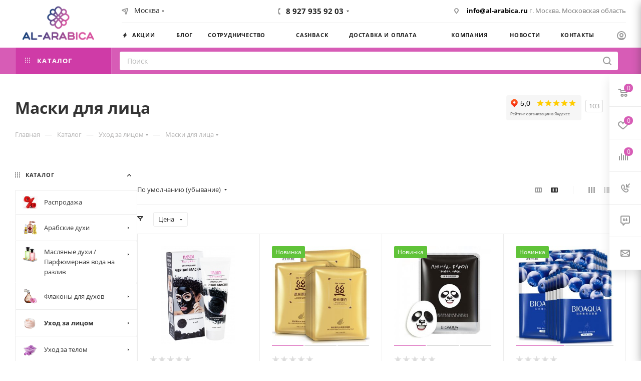

--- FILE ---
content_type: text/html; charset=UTF-8
request_url: https://al-arabica.ru/catalog/ukhod_za_litsom/maski_dlya_litsa/
body_size: 116325
content:
<!DOCTYPE html>
<html xmlns="http://www.w3.org/1999/xhtml" xml:lang="ru" lang="ru"  >
<head><link rel="canonical" href="https://al-arabica.ru/catalog/ukhod_za_litsom/maski_dlya_litsa/" /><link rel="next" href="https://al-arabica.ru/catalog/ukhod_za_litsom/maski_dlya_litsa/?PAGEN_1=2" />
	<title>Маски для лица купить оптом и в розницу по выгодной цене с доставкой Москва</title>
	<meta name="viewport" content="initial-scale=1.0, width=device-width, maximum-scale=1" />
	<meta name="HandheldFriendly" content="true" />
	<meta name="yes" content="yes" />
	<meta name="apple-mobile-web-app-status-bar-style" content="black" />
	<meta name="SKYPE_TOOLBAR" content="SKYPE_TOOLBAR_PARSER_COMPATIBLE" />
	<meta http-equiv="Content-Type" content="text/html; charset=UTF-8" />
<meta name="description" content="&#9654; Ищете где купить маски для лица в розницу или оптом? &#9193; Тогда Вам к нам! Хорошие цены! Гарантия на товар! Доставка по всей России включая город Москва! Не упустите свой шанс заказать действительно качественный продукт!" />
<link href="/bitrix/js/intranet/intranet-common.css?166393158966709"  rel="stylesheet" />
<link href="/bitrix/css/aspro.max/notice.css?16405997443623"  rel="stylesheet" />
<link href="/bitrix/js/ui/design-tokens/dist/ui.design-tokens.css?172180700326358"  rel="stylesheet" />
<link href="/bitrix/js/ui/fonts/opensans/ui.font.opensans.css?16639315682555"  rel="stylesheet" />
<link href="/bitrix/js/main/popup/dist/main.popup.bundle.css?170125977629861"  rel="stylesheet" />
<link href="/bitrix/css/skyweb24.popuppro/animation.css?163482111291436"  rel="stylesheet" />
<link href="/bitrix/js/main/core/css/core_popup.min.css?163481577215428"  rel="stylesheet" />
<link href="/bitrix/css/main/font-awesome.css?163482111228777"  rel="stylesheet" />
<link href="/bitrix/cache/css/s1/aspro_max/page_a46921e3403917a1da752facb002017b/page_a46921e3403917a1da752facb002017b_v1.css?174056736779312"  rel="stylesheet" />
<link href="/bitrix/cache/css/s1/aspro_max/default_48049d31c135f0ec6f45cd1e01cd6052/default_48049d31c135f0ec6f45cd1e01cd6052_v1.css?17405659999811"  rel="stylesheet" />
<link href="/bitrix/cache/css/s1/aspro_max/template_0140a603451993c44e7efb73f26577a8/template_0140a603451993c44e7efb73f26577a8_v1.css?17479192241395150"  data-template-style="true" rel="stylesheet" />
<script>if(!window.BX)window.BX={};if(!window.BX.message)window.BX.message=function(mess){if(typeof mess==='object'){for(let i in mess) {BX.message[i]=mess[i];} return true;}};</script>
<script>(window.BX||top.BX).message({"pull_server_enabled":"Y","pull_config_timestamp":1668431728,"pull_guest_mode":"Y","pull_guest_user_id":-78214485});(window.BX||top.BX).message({"PULL_OLD_REVISION":"Для продолжения корректной работы с сайтом необходимо перезагрузить страницу."});</script>
<script>(window.BX||top.BX).message({"JS_CORE_LOADING":"Загрузка...","JS_CORE_NO_DATA":"- Нет данных -","JS_CORE_WINDOW_CLOSE":"Закрыть","JS_CORE_WINDOW_EXPAND":"Развернуть","JS_CORE_WINDOW_NARROW":"Свернуть в окно","JS_CORE_WINDOW_SAVE":"Сохранить","JS_CORE_WINDOW_CANCEL":"Отменить","JS_CORE_WINDOW_CONTINUE":"Продолжить","JS_CORE_H":"ч","JS_CORE_M":"м","JS_CORE_S":"с","JSADM_AI_HIDE_EXTRA":"Скрыть лишние","JSADM_AI_ALL_NOTIF":"Показать все","JSADM_AUTH_REQ":"Требуется авторизация!","JS_CORE_WINDOW_AUTH":"Войти","JS_CORE_IMAGE_FULL":"Полный размер"});</script>
<script src="/bitrix/js/main/core/core.js?1740565970498410"></script>
<script>BX.Runtime.registerExtension({"name":"main.core","namespace":"BX","loaded":true});</script>
<script>BX.setJSList(["\/bitrix\/js\/main\/core\/core_ajax.js","\/bitrix\/js\/main\/core\/core_promise.js","\/bitrix\/js\/main\/polyfill\/promise\/js\/promise.js","\/bitrix\/js\/main\/loadext\/loadext.js","\/bitrix\/js\/main\/loadext\/extension.js","\/bitrix\/js\/main\/polyfill\/promise\/js\/promise.js","\/bitrix\/js\/main\/polyfill\/find\/js\/find.js","\/bitrix\/js\/main\/polyfill\/includes\/js\/includes.js","\/bitrix\/js\/main\/polyfill\/matches\/js\/matches.js","\/bitrix\/js\/ui\/polyfill\/closest\/js\/closest.js","\/bitrix\/js\/main\/polyfill\/fill\/main.polyfill.fill.js","\/bitrix\/js\/main\/polyfill\/find\/js\/find.js","\/bitrix\/js\/main\/polyfill\/matches\/js\/matches.js","\/bitrix\/js\/main\/polyfill\/core\/dist\/polyfill.bundle.js","\/bitrix\/js\/main\/core\/core.js","\/bitrix\/js\/main\/polyfill\/intersectionobserver\/js\/intersectionobserver.js","\/bitrix\/js\/main\/lazyload\/dist\/lazyload.bundle.js","\/bitrix\/js\/main\/polyfill\/core\/dist\/polyfill.bundle.js","\/bitrix\/js\/main\/parambag\/dist\/parambag.bundle.js"]);
</script>
<script>BX.Runtime.registerExtension({"name":"aspro_bootstrap","namespace":"window","loaded":true});</script>
<script>BX.Runtime.registerExtension({"name":"aspro_logo","namespace":"window","loaded":true});</script>
<script>(window.BX||top.BX).message({"NOTICE_ADDED2CART":"В корзине","NOTICE_CLOSE":"Закрыть","NOTICE_MORE":"и ещё #COUNT# #PRODUCTS#","NOTICE_PRODUCT0":"товаров","NOTICE_PRODUCT1":"товар","NOTICE_PRODUCT2":"товара","NOTICE_ADDED2DELAY":"В отложенных","NOTICE_ADDED2COMPARE":"В сравнении","NOTICE_ERROR":"Ошибка","NOTICE_REQUEST_ERROR":"Ошибка запроса","NOTICE_AUTHORIZED":"Вы успешно авторизовались","NOTICE_ADDED2FAVORITE":"В избранном","NOTICE_ADDED2SUBSCRIBE":"Вы подписались","NOTICE_REMOVED_FROM_COMPARE":"Удалено из сравнения","NOTICE_REMOVED_FROM_FAVORITE":"Удалено из избранного","NOTICE_REMOVED_FROM_SUBSCRIBE":"Удалено из подписки"});</script>
<script>BX.Runtime.registerExtension({"name":"aspro_notice","namespace":"window","loaded":true});</script>
<script>(window.BX||top.BX).message({"CT_BST_SEARCH_BUTTON2":"Найти","SEARCH_IN_SITE_FULL":"По всему сайту","SEARCH_IN_SITE":"Везде","SEARCH_IN_CATALOG_FULL":"По каталогу","SEARCH_IN_CATALOG":"Каталог"});</script>
<script>BX.Runtime.registerExtension({"name":"aspro_searchtitle","namespace":"window","loaded":true});</script>
<script>BX.Runtime.registerExtension({"name":"aspro_set_cookie_on_domains","namespace":"window","loaded":true});</script>
<script>BX.Runtime.registerExtension({"name":"aspro_line_block","namespace":"window","loaded":true});</script>
<script>BX.Runtime.registerExtension({"name":"aspro_mega_menu","namespace":"window","loaded":true});</script>
<script>BX.Runtime.registerExtension({"name":"intranet.design-tokens.bitrix24","namespace":"window","loaded":true});</script>
<script>BX.Runtime.registerExtension({"name":"ui.design-tokens","namespace":"window","loaded":true});</script>
<script>BX.Runtime.registerExtension({"name":"ui.fonts.opensans","namespace":"window","loaded":true});</script>
<script>BX.Runtime.registerExtension({"name":"main.popup","namespace":"BX.Main","loaded":true});</script>
<script>BX.Runtime.registerExtension({"name":"popup","namespace":"window","loaded":true});</script>
<script type="extension/settings" data-extension="currency.currency-core">{"region":"ru"}</script>
<script>BX.Runtime.registerExtension({"name":"currency.currency-core","namespace":"BX.Currency","loaded":true});</script>
<script>BX.Runtime.registerExtension({"name":"currency","namespace":"window","loaded":true});</script>
<script>BX.Runtime.registerExtension({"name":"aspro_countdown","namespace":"window","loaded":true});</script>
<script>BX.Runtime.registerExtension({"name":"aspro_bonus_system","namespace":"window","loaded":true});</script>
<script>BX.Runtime.registerExtension({"name":"aspro_animation_ext","namespace":"window","loaded":true});</script>
<script>BX.Runtime.registerExtension({"name":"aspro_smart_position_dropdown","namespace":"window","loaded":true});</script>
<script>BX.Runtime.registerExtension({"name":"aspro_left_menu_aim","namespace":"window","loaded":true});</script>
<script>BX.Runtime.registerExtension({"name":"fx","namespace":"window","loaded":true});</script>
<script>(window.BX||top.BX).message({"LANGUAGE_ID":"ru","FORMAT_DATE":"DD.MM.YYYY","FORMAT_DATETIME":"DD.MM.YYYY HH:MI:SS","COOKIE_PREFIX":"BITRIX_SM","SERVER_TZ_OFFSET":"10800","UTF_MODE":"Y","SITE_ID":"s1","SITE_DIR":"\/","USER_ID":"","SERVER_TIME":1768764133,"USER_TZ_OFFSET":7200,"USER_TZ_AUTO":"Y","bitrix_sessid":"ce433549996da29ac52a76970d125964"});</script>

<script src="/bitrix/js/pull/protobuf/protobuf.js?1634815778274055"></script>
<script src="/bitrix/js/pull/protobuf/model.js?163481577870928"></script>
<script src="/bitrix/js/main/core/core_promise.js?16348157725220"></script>
<script src="/bitrix/js/rest/client/rest.client.js?163481577617414"></script>
<script src="/bitrix/js/pull/client/pull.client.js?172180684483503"></script>
<script src="/bitrix/js/main/ajax.js?163481577235509"></script>
<script src="/bitrix/js/aspro.max/notice.js?170126037328186"></script>
<script src="/bitrix/js/main/popup/dist/main.popup.bundle.js?1706695577117034"></script>
<script src="/bitrix/js/currency/currency-core/dist/currency-core.bundle.js?17218067458800"></script>
<script src="/bitrix/js/currency/core_currency.js?17218067451181"></script>
<script src="/bitrix/js/bart/style.min.js?1634815776103"></script>
<script src="/bitrix/js/main/core/core_fx.js?163481577216888"></script>
<script src="/bitrix/js/skyweb24.popuppro/script_public.js?163481578256061"></script>
<script src="/bitrix/js/skyweb24.popuppro/effects.js?16348157822242"></script>
<script src="/bitrix/js/logictim.balls/basket.js?17012604033130"></script>
<script>BX.setCSSList(["\/bitrix\/templates\/aspro_max\/components\/bitrix\/catalog\/main\/style.css","\/bitrix\/templates\/aspro_max\/css\/left_block_main_page.css","\/bitrix\/templates\/aspro_max\/components\/bitrix\/menu\/left_front_catalog\/style.css","\/bitrix\/components\/aspro\/smartseo.content\/templates\/.default\/style.css","\/bitrix\/templates\/aspro_max\/css\/fonts\/open-sans\/css\/open-sans.min.css","\/bitrix\/templates\/aspro_max\/css\/blocks\/dark-light-theme.css","\/bitrix\/templates\/aspro_max\/css\/colored.css","\/bitrix\/templates\/aspro_max\/vendor\/css\/bootstrap.css","\/bitrix\/templates\/aspro_max\/css\/styles.css","\/bitrix\/templates\/aspro_max\/css\/blocks\/blocks.css","\/bitrix\/templates\/aspro_max\/css\/blocks\/common.blocks\/counter-state\/counter-state.css","\/bitrix\/templates\/aspro_max\/css\/menu.css","\/bitrix\/templates\/aspro_max\/css\/catalog.css","\/bitrix\/templates\/aspro_max\/vendor\/css\/ripple.css","\/bitrix\/templates\/aspro_max\/css\/stores.css","\/bitrix\/templates\/aspro_max\/css\/yandex_map.css","\/bitrix\/templates\/aspro_max\/css\/header_fixed.css","\/bitrix\/templates\/aspro_max\/ajax\/ajax.css","\/bitrix\/templates\/aspro_max\/css\/searchtitle.css","\/bitrix\/templates\/aspro_max\/css\/blocks\/line-block.min.css","\/bitrix\/templates\/aspro_max\/components\/bitrix\/menu\/top\/style.css","\/bitrix\/templates\/aspro_max\/css\/mega_menu.css","\/bitrix\/templates\/aspro_max\/components\/bitrix\/breadcrumb\/main\/style.css","\/bitrix\/templates\/aspro_max\/css\/footer.css","\/bitrix\/components\/aspro\/marketing.popup.max\/templates\/.default\/style.css","\/bitrix\/templates\/aspro_max\/styles.css","\/bitrix\/templates\/aspro_max\/template_styles.css","\/bitrix\/templates\/aspro_max\/css\/header.css","\/bitrix\/templates\/aspro_max\/css\/media.css","\/bitrix\/templates\/aspro_max\/css\/h1-bold.css","\/bitrix\/templates\/aspro_max\/css\/round-elements.css","\/bitrix\/templates\/aspro_max\/themes\/custom_s1\/theme.css","\/bitrix\/templates\/aspro_max\/css\/widths\/width-1.css","\/bitrix\/templates\/aspro_max\/css\/fonts\/font-1.css","\/bitrix\/templates\/aspro_max\/css\/custom.css","\/bitrix\/templates\/aspro_max\/components\/bitrix\/catalog.section\/catalog_block\/style.css","\/bitrix\/templates\/aspro_max\/css\/bonus-system.min.css","\/bitrix\/templates\/aspro_max\/css\/animation\/animation_ext.css"]);</script>
<script data-skip-moving='true'>window['asproRecaptcha'] = {params: {'recaptchaColor':'','recaptchaLogoShow':'','recaptchaSize':'','recaptchaBadge':'','recaptchaLang':'ru'},key: '6LfNQuEZAAAAANiAX6O4yHuTiNcOqUqTqwwotZew',ver: '3'};</script>
<script data-skip-moving='true'>!function(win,doc,tag,func,obj){function realRenderRecaptchaById(id){var gCaptcha=doc.getElementById(id);if(gCaptcha&&!(gCaptcha.className.indexOf("g-recaptcha")<0)&&win.grecaptcha)if("3"==win[obj].ver)gCaptcha.innerHTML='<textarea class="g-recaptcha-response" style="display:none;resize:0;" name="g-recaptcha-response"></textarea>';else{if(gCaptcha.children.length)return;var tmp_id=grecaptcha.render(id,{sitekey:win[obj].key+"",theme:win[obj].params.recaptchaColor+"",size:win[obj].params.recaptchaSize+"",callback:"onCaptchaVerify"+win[obj].params.recaptchaSize,badge:win[obj].params.recaptchaBadge});$(gCaptcha).attr("data-widgetid",tmp_id)}}win.onLoadRenderRecaptcha=function(){var ids=[];for(var reCaptchaId in win[func].args)if(win[func].args.hasOwnProperty(reCaptchaId)){var id=win[func].args[reCaptchaId][0];-1==ids.indexOf(id)&&(ids.push(id),realRenderRecaptchaById(id))}win[func]=function(id){realRenderRecaptchaById(id)}},win[func]=win[func]||function(){var d,s,id,js;win[func].args=win[func].args||[],win[func].args.push(arguments),s=tag,id="recaptchaApiLoader",(d=doc).getElementById(id)||((js=d.createElement(s)).id=id,js.src="//www.google.com/recaptcha/api.js?hl="+win[obj].params.recaptchaLang+"&onload=onLoadRenderRecaptcha&render="+("3"==win[obj].ver?win[obj].key:"explicit"),d.head.appendChild(js))}}(window,document,"script","renderRecaptchaById","asproRecaptcha");</script>
<script data-skip-moving='true'>!function(){function d(a){for(var e=a;e;)if("form"===(e=e.parentNode).nodeName.toLowerCase())return e;return null}function i(a){var e=[],t=null,n=!1;void 0!==a&&(n=null!==a),t=n?a.getElementsByTagName("input"):document.getElementsByName("captcha_word");for(var r=0;r<t.length;r++)"captcha_word"===t[r].name&&e.push(t[r]);return e}function l(a){for(var e=[],t=a.getElementsByTagName("img"),n=0;n<t.length;n++)!/\/bitrix\/tools\/captcha.php\?(captcha_code|captcha_sid)=[^>]*?/i.test(t[n].src)&&"captcha"!==t[n].id||e.push(t[n]);return e}function h(a){var e="recaptcha-dynamic-"+(new Date).getTime();if(null!==document.getElementById(e)){for(var t=null;t=Math.floor(65535*Math.random()),null!==document.getElementById(e+t););e+=t}var n=document.createElement("div");n.id=e,n.className="g-recaptcha",n.attributes["data-sitekey"]=window.asproRecaptcha.key,a.parentNode&&(a.parentNode.className+=" recaptcha_text",a.parentNode.replaceChild(n,a)),"3"==window.asproRecaptcha.ver&&(a.closest(".captcha-row").style.display="none"),renderRecaptchaById(e)}function a(){for(var a,e,t,n,r=function(){var a=i(null);if(0===a.length)return[];for(var e=[],t=0;t<a.length;t++){var n=d(a[t]);null!==n&&e.push(n)}return e}(),c=0;c<r.length;c++){var o=r[c],p=i(o);if(0!==p.length){var s=l(o);if(0!==s.length){for(a=0;a<p.length;a++)h(p[a]);for(a=0;a<s.length;a++)t=s[a],n="[data-uri]",t.attributes.src=n,t.style.display="none","src"in t&&(t.parentNode&&-1===t.parentNode.className.indexOf("recaptcha_tmp_img")&&(t.parentNode.className+=" recaptcha_tmp_img"),t.src=n);e=o,"function"==typeof $&&$(e).find(".captcha-row label > span").length&&$(e).find(".captcha-row label > span").html(BX.message("RECAPTCHA_TEXT")+' <span class="star">*</span>')}}}}document.addEventListener?document.addEventListener("DOMNodeInserted",function(){try{return(function(){if("undefined"!=typeof renderRecaptchaById)for(var a=document.getElementsByClassName("g-recaptcha"),e=0;e<a.length;e++){var t=a[e];if(0===t.innerHTML.length){var n=t.id;if("string"==typeof n&&0!==n.length){if("3"==window.asproRecaptcha.ver)t.closest(".captcha-row").style.display="none";else if("function"==typeof $){var r=$(t).closest(".captcha-row");r.length&&(r.addClass(window.asproRecaptcha.params.recaptchaSize+" logo_captcha_"+window.asproRecaptcha.params.recaptchaLogoShow+" "+window.asproRecaptcha.params.recaptchaBadge),r.find(".captcha_image").addClass("recaptcha_tmp_img"),r.find(".captcha_input").addClass("recaptcha_text"),"invisible"!==window.asproRecaptcha.params.recaptchaSize&&(r.find("input.recaptcha").length||$('<input type="text" class="recaptcha" value="" />').appendTo(r)))}renderRecaptchaById(n)}}}}(),window.renderRecaptchaById&&window.asproRecaptcha&&window.asproRecaptcha.key)?(a(),!0):(console.error("Bad captcha keys or module error"),!0)}catch(a){return console.error(a),!0}},!1):console.warn("Your browser does not support dynamic ReCaptcha replacement")}();</script>
<style>.edost_I2_L1 path { opacity: 0.1; stroke: var(--edost_color, #0087ff); stroke-width: 24; stroke-linecap: round; animation: edost_I2_L1 1.2s linear infinite; } @keyframes edost_I2_L1 { 0% { opacity: 1; } 100% { opacity: 0.1; } } :root { --edost_color: #27b; }</style>
<script>var edost_loading_ico = '<svg class="edost_I2_L edost_I2_L1" viewBox="0 0 256 256"> <path style="animation-delay: 0.1s;" d="M128,17l0,35"/> <path style="animation-delay: 0.2s;" d="M185,32l-17,30"/> <path style="animation-delay: 0.3s;" d="M225,72l-30,17"/> <path style="animation-delay: 0.4s;" d="M239,128l-35,0"/> <path style="animation-delay: 0.5s;" d="M195,167l30,17"/> <path style="animation-delay: 0.6s;" d="M183,225l-17,-30"/> <path style="animation-delay: 0.7s;" d="M128,205l0,35"/> <path style="animation-delay: 0.8s;" d="M89,195l-17,30"/> <path style="animation-delay: 0.9s;" d="M61,165l-30,17"/> <path style="animation-delay: 1.0s;" d="M51,128l-35,-0"/> <path style="animation-delay: 1.1s;" d="M31,73l30,17"/> <path style="animation-delay: 1.2s;" d="M89,61l-17,-30"/> </svg>';</script>
<script>
					(function () {
						"use strict";
						var counter = function ()
						{
							var cookie = (function (name) {
								var parts = ("; " + document.cookie).split("; " + name + "=");
								if (parts.length == 2) {
									try {return JSON.parse(decodeURIComponent(parts.pop().split(";").shift()));}
									catch (e) {}
								}
							})("BITRIX_CONVERSION_CONTEXT_s1");
							if (cookie && cookie.EXPIRE >= BX.message("SERVER_TIME"))
								return;
							var request = new XMLHttpRequest();
							request.open("POST", "/bitrix/tools/conversion/ajax_counter.php", true);
							request.setRequestHeader("Content-type", "application/x-www-form-urlencoded");
							request.send(
								"SITE_ID="+encodeURIComponent("s1")+
								"&sessid="+encodeURIComponent(BX.bitrix_sessid())+
								"&HTTP_REFERER="+encodeURIComponent(document.referrer)
							);
						};
						if (window.frameRequestStart === true)
							BX.addCustomEvent("onFrameDataReceived", counter);
						else
							BX.ready(counter);
					})();
				</script>
<script>BX.message({'PORTAL_WIZARD_NAME':'Аспро: Максимум - интернет-магазин','PORTAL_WIZARD_DESC':'Аспро: Максимум - интернет магазин с поддержкой современных технологий: BigData, композитный сайт, фасетный поиск, адаптивная верстка','ASPRO_MAX_MOD_INST_OK':'Поздравляем, модуль «Аспро: Максимум - интернет-магазин» успешно установлен!<br />\nДля установки готового сайта, пожалуйста перейдите <a href=\'/bitrix/admin/wizard_list.php?lang=ru\'>в список мастеров<\/a> <br />и выберите пункт «Установить» в меню мастера aspro:max','ASPRO_MAX_MOD_UNINST_OK':'Удаление модуля успешно завершено','ASPRO_MAX_SCOM_INSTALL_NAME':'Аспро: Максимум - интернет-магазин','ASPRO_MAX_SCOM_INSTALL_DESCRIPTION':'Мастер создания интернет-магазина «Аспро: Максимум - интернет-магазин»','ASPRO_MAX_SCOM_INSTALL_TITLE':'Установка модуля \"Аспро: Максимум\"','ASPRO_MAX_SCOM_UNINSTALL_TITLE':'Удаление модуля \"Аспро: Максимум\"','ASPRO_MAX_SPER_PARTNER':'Аспро','ASPRO_MAX_PARTNER_URI':'http://www.aspro.ru','OPEN_WIZARDS_LIST':'Открыть список мастеров','ASPRO_MAX_INSTALL_SITE':'Установить готовый сайт','PHONE':'Телефон','FAST_VIEW':'Быстрый просмотр','TABLES_SIZE_TITLE':'Подбор размера','SOCIAL':'Социальные сети','DESCRIPTION':'Описание магазина','ITEMS':'Товары','LOGO':'Логотип','REGISTER_INCLUDE_AREA':'Текст о регистрации','AUTH_INCLUDE_AREA':'Текст об авторизации','FRONT_IMG':'Изображение компании','EMPTY_CART':'пуста','CATALOG_VIEW_MORE':'... Показать все','CATALOG_VIEW_LESS':'... Свернуть','JS_REQUIRED':'Заполните это поле','JS_FORMAT':'Неверный формат','JS_FILE_EXT':'Недопустимое расширение файла','JS_PASSWORD_COPY':'Пароли не совпадают','JS_PASSWORD_LENGTH':'Минимум 6 символов','JS_ERROR':'Неверно заполнено поле','JS_FILE_SIZE':'Максимальный размер 5мб','JS_FILE_BUTTON_NAME':'Выберите файл','JS_FILE_DEFAULT':'Прикрепите файл','JS_DATE':'Некорректная дата','JS_DATETIME':'Некорректная дата/время','JS_REQUIRED_LICENSES':'Согласитесь с условиями','JS_REQUIRED_OFFER':'Согласитесь с условиями','LICENSE_PROP':'Согласие на обработку персональных данных','LOGIN_LEN':'Введите минимум {0} символа','FANCY_CLOSE':'Закрыть','FANCY_NEXT':'Следующий','FANCY_PREV':'Предыдущий','TOP_AUTH_REGISTER':'Регистрация','CALLBACK':'Заказать звонок','ASK':'Задать вопрос','REVIEW':'Оставить отзыв','S_CALLBACK':'Заказать звонок','UNTIL_AKC':'До конца акции','TITLE_QUANTITY_BLOCK':'Остаток','TITLE_QUANTITY':'шт','TOTAL_SUMM_ITEM':'Общая стоимость ','SUBSCRIBE_SUCCESS':'Вы успешно подписались','RECAPTCHA_TEXT':'Подтвердите, что вы не робот','JS_RECAPTCHA_ERROR':'Пройдите проверку','COUNTDOWN_SEC':'сек','COUNTDOWN_MIN':'мин','COUNTDOWN_HOUR':'час','COUNTDOWN_DAY0':'дн','COUNTDOWN_DAY1':'дн','COUNTDOWN_DAY2':'дн','COUNTDOWN_WEAK0':'Недель','COUNTDOWN_WEAK1':'Неделя','COUNTDOWN_WEAK2':'Недели','COUNTDOWN_MONTH0':'Месяцев','COUNTDOWN_MONTH1':'Месяц','COUNTDOWN_MONTH2':'Месяца','COUNTDOWN_YEAR0':'Лет','COUNTDOWN_YEAR1':'Год','COUNTDOWN_YEAR2':'Года','COUNTDOWN_COMPACT_SEC':'с','COUNTDOWN_COMPACT_MIN':'м','COUNTDOWN_COMPACT_HOUR':'ч','COUNTDOWN_COMPACT_DAY':'д','COUNTDOWN_COMPACT_WEAK':'н','COUNTDOWN_COMPACT_MONTH':'м','COUNTDOWN_COMPACT_YEAR0':'л','COUNTDOWN_COMPACT_YEAR1':'г','CATALOG_PARTIAL_BASKET_PROPERTIES_ERROR':'Заполнены не все свойства у добавляемого товара','CATALOG_EMPTY_BASKET_PROPERTIES_ERROR':'Выберите свойства товара, добавляемые в корзину в параметрах компонента','CATALOG_ELEMENT_NOT_FOUND':'Элемент не найден','ERROR_ADD2BASKET':'Ошибка добавления товара в корзину','CATALOG_SUCCESSFUL_ADD_TO_BASKET':'Успешное добавление товара в корзину','ERROR_BASKET_TITLE':'Ошибка корзины','ERROR_BASKET_PROP_TITLE':'Выберите свойства, добавляемые в корзину','ERROR_BASKET_BUTTON':'Выбрать','BASKET_TOP':'Корзина в шапке','ERROR_ADD_DELAY_ITEM':'Ошибка отложенной корзины','VIEWED_TITLE':'Ранее вы смотрели','VIEWED_BEFORE':'Ранее вы смотрели','BEST_TITLE':'Лучшие предложения','CT_BST_SEARCH_BUTTON':'Поиск','CT_BST_SEARCH2_BUTTON':'Найти','BASKET_PRINT_BUTTON':'Распечатать','BASKET_CLEAR_ALL_BUTTON':'Очистить','BASKET_QUICK_ORDER_BUTTON':'Быстрый заказ','BASKET_CONTINUE_BUTTON':'Продолжить покупки','BASKET_ORDER_BUTTON':'Оформить заказ','SHARE_BUTTON':'Поделиться','BASKET_CHANGE_TITLE':'Ваш заказ','BASKET_CHANGE_LINK':'Изменить','MORE_INFO_SKU':'Купить','FROM':'от','BEFORE':'до','TITLE_BLOCK_VIEWED_NAME':'Ранее вы смотрели','T_BASKET':'Корзина','FILTER_EXPAND_VALUES':'Показать все','FILTER_HIDE_VALUES':'Свернуть','FULL_ORDER':'Полный заказ','CUSTOM_COLOR_CHOOSE':'Выбрать','CUSTOM_COLOR_CANCEL':'Отмена','S_MOBILE_MENU':'Меню','MAX_T_MENU_BACK':'Назад','MAX_T_MENU_CALLBACK':'Обратная связь','MAX_T_MENU_CONTACTS_TITLE':'Будьте на связи','SEARCH_TITLE':'Поиск','SOCIAL_TITLE':'Оставайтесь на связи','HEADER_SCHEDULE':'Время работы','SEO_TEXT':'SEO описание','COMPANY_IMG':'Картинка компании','COMPANY_TEXT':'Описание компании','CONFIG_SAVE_SUCCESS':'Настройки сохранены','CONFIG_SAVE_FAIL':'Ошибка сохранения настроек','ITEM_ECONOMY':'Экономия','ITEM_ARTICLE':'Артикул: ','JS_FORMAT_ORDER':'имеет неверный формат','JS_BASKET_COUNT_TITLE':'В корзине товаров на SUMM','POPUP_VIDEO':'Видео','POPUP_GIFT_TEXT':'Нашли что-то особенное? Намекните другу о подарке!','ORDER_FIO_LABEL':'Ф.И.О.','ORDER_PHONE_LABEL':'Телефон','ORDER_REGISTER_BUTTON':'Регистрация','PRICES_TYPE':'Варианты цен','FILTER_HELPER_VALUES':' знач.','SHOW_MORE_SCU_MAIN':'Еще #COUNT#','SHOW_MORE_SCU_1':'предложение','SHOW_MORE_SCU_2':'предложения','SHOW_MORE_SCU_3':'предложений','PARENT_ITEM_NOT_FOUND':'Не найден основной товар для услуги в корзине. Обновите страницу и попробуйте снова.','INVALID_NUMBER':'Неверный номер','INVALID_COUNTRY_CODE':'Неверный код страны','TOO_SHORT':'Номер слишком короткий','TOO_LONG':'Номер слишком длинный','FORM_REQUIRED_FIELDS':'обязательные поля'})</script>
<link href="/bitrix/templates/aspro_max/css/critical.css?166557805033" data-skip-moving="true" rel="stylesheet">
<meta name="theme-color" content="#d75cb6">
<style>:root{--theme-base-color: #d75cb6;--theme-base-opacity-color: #d75cb61a;--theme-base-color-hue:316;--theme-base-color-saturation:61%;--theme-base-color-lightness:60%;}</style>
<style>html {--theme-page-width: 1700px;--theme-page-width-padding: 30px}</style>
<script src="/bitrix/templates/aspro_max/js/observer.js" async defer></script>
<link href="/bitrix/templates/aspro_max/css/print.css?170126035623591" data-template-style="true" rel="stylesheet" media="print">
					<script data-skip-moving="true" src="/bitrix/js/main/jquery/jquery-2.2.4.min.js"></script>
					<script data-skip-moving="true" src="/bitrix/templates/aspro_max/js/speed.min.js?=1701260352"></script>
<link rel="shortcut icon" href="/favicon.ico" type="image/x-icon" />
<link rel="apple-touch-icon" sizes="180x180" href="/upload/CMax/aa5/436b932e8ae29e26a4ec2aea6f8b6ad2.ico" />
<meta property="ya:interaction" content="XML_FORM" />
<meta property="ya:interaction:url" content="https://al-arabica.ru/catalog/ukhod_za_litsom/maski_dlya_litsa/?mode=xml" />
<meta property="og:image" content="https://al-arabica.ru:443/upload/iblock/3ae/3aeb11757ea244109fbcee90c3a3b483.jpg" />
<link rel="image_src" href="https://al-arabica.ru:443/upload/iblock/3ae/3aeb11757ea244109fbcee90c3a3b483.jpg"  />
<meta property="og:title" content="Маски для лица купить оптом и в розницу по выгодной цене с доставкой Москва" />
<meta property="og:type" content="website" />
<meta property="og:url" content="https://al-arabica.ru:443/catalog/ukhod_za_litsom/maski_dlya_litsa/" />
<meta property="og:description" content="&#9654; Ищете где купить маски для лица в розницу или оптом? &#9193; Тогда Вам к нам! Хорошие цены! Гарантия на товар! Доставка по всей России включая город Москва! Не упустите свой шанс заказать действительно качественный продукт!" />
<script src="/bitrix/templates/aspro_max/js/fetch/bottom_panel.js?1703068821726" data-skip-moving="true" defer=""></script>
<script>BX.bind(window, "load", function(){BX.PULL.start();});</script>
<script>ska('[base64]')</script>

<script src="/bitrix/templates/aspro_max/vendor/js/bootstrap.js?163481576127908"></script>
<script src="/bitrix/templates/aspro_max/js/jquery.actual.min.js?16348157601251"></script>
<script src="/bitrix/templates/aspro_max/vendor/js/ripple.js?16348157614702"></script>
<script src="/bitrix/templates/aspro_max/js/browser.js?16348157601032"></script>
<script src="/bitrix/templates/aspro_max/js/jquery.uniform.min.js?16348157608308"></script>
<script src="/bitrix/templates/aspro_max/vendor/js/sticky-sidebar.js?163481576125989"></script>
<script src="/bitrix/templates/aspro_max/js/jquery.validate.min.js?163481576022257"></script>
<script src="/bitrix/templates/aspro_max/js/jquery.alphanumeric.js?16348157601972"></script>
<script src="/bitrix/templates/aspro_max/js/jquery.cookie.js?16348157603066"></script>
<script src="/bitrix/templates/aspro_max/js/mobile.js?170126037927957"></script>
<script src="/bitrix/templates/aspro_max/js/main.js?1721807440323121"></script>
<script src="/bitrix/templates/aspro_max/js/blocks/blocks.js?17012603776782"></script>
<script src="/bitrix/templates/aspro_max/js/logo.min.js?17012603793490"></script>
<script src="/bitrix/templates/aspro_max/js/autoload/item-action.js?170126037716380"></script>
<script src="/bitrix/templates/aspro_max/js/autoload/select_offer_load.js?17012603771192"></script>
<script src="/bitrix/components/bitrix/search.title/script.js?16348158059847"></script>
<script src="/bitrix/templates/aspro_max/components/bitrix/search.title/mega_menu/script.js?172180743310679"></script>
<script src="/bitrix/templates/aspro_max/js/searchtitle.js?17012603681367"></script>
<script src="/bitrix/templates/aspro_max/components/bitrix/menu/top/script.js?164059973436"></script>
<script src="/bitrix/templates/aspro_max/js/mega_menu.js?17012603521023"></script>
<script src="/bitrix/templates/aspro_max/components/bitrix/search.title/corp/script.js?172180743310699"></script>
<script src="/bitrix/templates/aspro_max/components/bitrix/menu/bottom/script.js?1665578050789"></script>
<script src="/bitrix/templates/aspro_max/components/bitrix/search.title/fixed/script.js?170126036810790"></script>
<script src="/bitrix/templates/aspro_max/js/custom.js?16348157602601"></script>
<script src="/bitrix/templates/aspro_max/components/bitrix/catalog/main/script.js?170126038019831"></script>
<script src="/bitrix/components/aspro/smartseo.tags/templates/.default/script.js?16655780513114"></script>
<script src="/bitrix/templates/aspro_max/components/bitrix/news.list/landings_list/script.js?17012603732787"></script>
<script src="/bitrix/templates/aspro_max/js/jquery.history.js?163481576021571"></script>
<script src="/bitrix/templates/aspro_max/components/bitrix/menu/left_front_catalog/script.js?1701260356120"></script>
<script src="/bitrix/templates/aspro_max/js/smartPositionDropdown.js?1701260377703"></script>
<script src="/bitrix/templates/aspro_max/js/leftMenuAim.js?1701260377762"></script>
<script src="/bitrix/templates/aspro_max/components/bitrix/news.list/banners/script.js?163481576186"></script>
<script src="/bitrix/templates/aspro_max/components/aspro/regionality.list.max/regions_custom/script.js?17012643491037"></script>
<script src="/bitrix/templates/aspro_max/js/setCookieOnDomains.js?1701260377582"></script>
<script src="/bitrix/templates/aspro_max/components/bitrix/catalog.smart.filter/main_compact/script.js?170126035634719"></script>
<script src="/bitrix/templates/aspro_max/components/bitrix/catalog.section/catalog_block/script.js?17012603524847"></script>
<script src="/bitrix/templates/aspro_max/js/countdown.js?1701260356620"></script>
<script>var _ba = _ba || []; _ba.push(["aid", "8a72ede88c24272f3ba145dccf5c0d7b"]); _ba.push(["host", "al-arabica.ru"]); (function() {var ba = document.createElement("script"); ba.type = "text/javascript"; ba.async = true;ba.src = (document.location.protocol == "https:" ? "https://" : "http://") + "bitrix.info/ba.js";var s = document.getElementsByTagName("script")[0];s.parentNode.insertBefore(ba, s);})();</script>
<script>new Image().src='https://crm-al-arabica.ru/bitrix/spread.php?s=QklUUklYX1NNX0JYTUFLRVJfQVVQX0dJRDIBNzgyMTQ0ODUBMTc2ODg1MDUzMwEvAQEBMQI%3D&k=8742bd3602d7ae61de93e811bd020970';
</script>

		<style>html {--fixed-header:80px;}</style>	<meta name="yandex-verification" content="fb81c14eef46f76b" />
<meta name="google-site-verification" content="9dl-ieL_K8hGkvbRLYwHCjRxWinOAhuCEIQ5MiiW-d8" />
<meta name="google-site-verification" content="U53hS3cjUkfLwKUoNar_rZIuWDsfNqc1pmO74f5zZMU" />
<meta name="cmsmagazine" content="4bf03bcf7bc0f800e72a856df3c272ec">
			<script>
				(function(){
					if (window.REES46Initialized) return;
					window.REES46Initialized = true;
										let instantSearch = () => {
						document.querySelectorAll('form').forEach(form => {
							if (
									typeof form.action == "string"
									&& /(catalog|search)/.test(form.action.replace(document.location.origin, ''))
							) {
								let inputs = [].filter.call(form.elements, evt => {
									return /^input$/i.test(evt.tagName) && /q/.test(evt.name);
								});
								inputs.forEach(input => {
									if (!input.classList.contains('rees46-instant-search'))
									{
										input.classList.add('rees46-instant-search');
									}
								})
							}
						});
						if (typeof r46 != 'undefined') {
							r46('search_init', '.rees46-instant-search')
						}
					};
					if (document.readyState === 'complete') {
						instantSearch();
					} else {
						document.addEventListener('DOMContentLoaded', () => {
							instantSearch();
						});
					};
					window.r46 = window.r46||function() {
						(window.r46.q=window.r46.q||[]).push(arguments)};
					let c = "//cdn.rees46.ru",
							v = "/v3.js",
							s = {
								link: [
									{
										href:c,
										rel: "dns-prefetch"
									},
									{
										href: c,
										rel: "preconnect"
									},
									{
										href: c+v,
										rel: "preload",
										as: "script"
									}
								],
								script: [
									{
										src:c+v,
										async:""
									}
								]
							};
					Object.keys(s).forEach(
							function(c) {
								s[c].forEach(
										function(d){
											var e = document.createElement(c),
													a;
											for (a in d) e.setAttribute(a,d[a]);
											document.head.appendChild(e)
										});
							}
					);
					r46('init', '32ffb78b7aa62ab785eb646186a1c3', '');
					document.cookie = "rees46_segment="+localStorage.r46_segment+"; path=/;"
										let ud = {
						id:           '',
						email:        '',
						first_name:   '',
						middle_name:  '',
						last_name:    '',
						phone:        '',
						gender:       '',
						birthday:     '',
					};
					ud = Object.fromEntries(Object.entries(ud).filter(([key, value]) => value !== '' && value !== null));
					if (Object.keys(ud).length > 0) {
            			r46('profile', 'set', ud);
        			}
									})();
			</script>
			<script src="https://regmarkets.ru/js/r17.js" async></script>


<!-- Facebook Pixel Code -->
<script>
!function(f,b,e,v,n,t,s)
{if(f.fbq)return;n=f.fbq=function(){n.callMethod?
n.callMethod.apply(n,arguments):n.queue.push(arguments)};
if(!f._fbq)f._fbq=n;n.push=n;n.loaded=!0;n.version='2.0';
n.queue=[];t=b.createElement(e);t.async=!0;
t.src=v;s=b.getElementsByTagName(e)[0];
s.parentNode.insertBefore(t,s)}(window, document,'script',
'https://connect.facebook.net/en_US/fbevents.js');
fbq('init', '542752580017014');
fbq('track', 'PageView');
</script>
<noscript><img height="1" width="1" style="display:none"
src="https://www.facebook.com/tr?id=542752580017014&ev=PageView&noscript=1"
/></noscript>
<!-- End Facebook Pixel Code -->
<style>
	.section-compact-list-mobile .btn-open {
display:none;
	}
@media (max-width:640px){
	.section-compact-list-mobile{
		padding-bottom: 42px;
		position: relative;
	}
.section-compact-list-mobile .row>div:nth-child(n+3) {
    display: none;
}
.section-compact-list-mobile .btn-open{
	padding: 8px;
	display:block;
	position: absolute;
	bottom:0;
	left:-1px;

	width: 100%;
    text-align: center;
    border: solid 1px  #ececec;
	border-top:unset;
    /* margin-top: 16px; */
}
}
.top-content-block>div{
	padding-bottom:15px;
}
.rees46-recommend.rees46-recommend-rendered {
    margin: 0 !important;
}
</style>
<script>
$( document ).ready(function() {
    $(".section-compact-list-mobile").append(`<div class="btn-open" > Развернуть <i class="svg  svg-inline-down" aria-hidden="true"><svg xmlns="http://www.w3.org/2000/svg" width="5" height="3" viewBox="0 0 5 3"><path class="cls-1" d="M250,80h5l-2.5,3Z" transform="translate(-250 -80)"></path></svg></i></div>`)
	$(".btn-open").click(function(){
		$(".btn-open").remove()
		$(".section-compact-list-mobile").removeClass("section-compact-list-mobile")
	})
});
</script>		<!-- REES46 -->
			<script>
				(function(){
					if (window.REES46Initialized) return;
					window.REES46Initialized = true;
										let instantSearch = () => {
						document.querySelectorAll('form').forEach(form => {
							if (
									typeof form.action == "string"
									&& /(catalog|search)/.test(form.action.replace(document.location.origin, ''))
							) {
								let inputs = [].filter.call(form.elements, evt => {
									return /^input$/i.test(evt.tagName) && /q/.test(evt.name);
								});
								inputs.forEach(input => {
									if (!input.classList.contains('rees46-instant-search'))
									{
										input.classList.add('rees46-instant-search');
									}
								})
							}
						});
						if (typeof r46 != 'undefined') {
							r46('search_init', '.rees46-instant-search')
						}
					};
					if (document.readyState === 'complete') {
						instantSearch();
					} else {
						document.addEventListener('DOMContentLoaded', () => {
							instantSearch();
						});
					};
					window.r46 = window.r46||function() {
						(window.r46.q=window.r46.q||[]).push(arguments)};
					let c = "//cdn.rees46.ru",
							v = "/v3.js",
							s = {
								link: [
									{
										href:c,
										rel: "dns-prefetch"
									},
									{
										href: c,
										rel: "preconnect"
									},
									{
										href: c+v,
										rel: "preload",
										as: "script"
									}
								],
								script: [
									{
										src:c+v,
										async:""
									}
								]
							};
					Object.keys(s).forEach(
							function(c) {
								s[c].forEach(
										function(d){
											var e = document.createElement(c),
													a;
											for (a in d) e.setAttribute(a,d[a]);
											document.head.appendChild(e)
										});
							}
					);
					r46('init', '32ffb78b7aa62ab785eb646186a1c3', '');
					document.cookie = "rees46_segment="+localStorage.r46_segment+"; path=/;"
										let ud = {
						id:           '',
						email:        '',
						first_name:   '',
						middle_name:  '',
						last_name:    '',
						phone:        '',
						gender:       '',
						birthday:     '',
					};
					ud = Object.fromEntries(Object.entries(ud).filter(([key, value]) => value !== '' && value !== null));
					if (Object.keys(ud).length > 0) {
            			r46('profile', 'set', ud);
        			}
									})();
			</script>
				<!-- REES46 END -->
</head>
<body class=" site_s1  fill_bg_n catalog-delayed-btn-Y theme-light" id="main" data-site="/">
	
	<div id="panel"></div>
	
				<!--'start_frame_cache_basketitems-component-block'-->												<div id="ajax_basket"></div>
					<!--'end_frame_cache_basketitems-component-block'-->								<div class="cd-modal-bg"></div>
		<script data-skip-moving="true">var solutionName = 'arMaxOptions';</script>
		<script src="/bitrix/templates/aspro_max/js/setTheme.php?site_id=s1&site_dir=/" data-skip-moving="true"></script>
		<script>window.onload=function(){window.basketJSParams = window.basketJSParams || [];window.dataLayer = window.dataLayer || [];}
		BX.message({'MIN_ORDER_PRICE_TEXT':'<b>Минимальная сумма заказа #PRICE#<\/b><br/>Пожалуйста, добавьте еще товаров в корзину','LICENSES_TEXT':'Я согласен на <a href=\"/include/licenses_detail.php\" target=\"_blank\">обработку персональных данных<\/a>'});
		arAsproOptions.PAGES.FRONT_PAGE = window[solutionName].PAGES.FRONT_PAGE = "";arAsproOptions.PAGES.BASKET_PAGE = window[solutionName].PAGES.BASKET_PAGE = "";arAsproOptions.PAGES.ORDER_PAGE = window[solutionName].PAGES.ORDER_PAGE = "";arAsproOptions.PAGES.PERSONAL_PAGE = window[solutionName].PAGES.PERSONAL_PAGE = "";arAsproOptions.PAGES.CATALOG_PAGE = window[solutionName].PAGES.CATALOG_PAGE = "1";</script>
		<div class="wrapper1  header_bgcolored long_header2 colored_header with_left_block  catalog_page basket_fly fly2 basket_fill_WHITE side_LEFT block_side_NORMAL catalog_icons_Y banner_auto with_fast_view mheader-v4 header-v6 header-font-lower_N regions_Y title_position_LEFT footer-v2 front-vindex1 mfixed_Y mfixed_view_scroll_top title-v3 lazy_N with_phones compact-catalog normal-catalog-img landing-normal big-banners-mobile-normal bottom-icons-panel-Y compact-breadcrumbs-N catalog-delayed-btn-Y  ">

<div class="mega_fixed_menu scrollblock">
	<div class="maxwidth-theme">
		<svg class="svg svg-close" width="14" height="14" viewBox="0 0 14 14">
		  <path data-name="Rounded Rectangle 568 copy 16" d="M1009.4,953l5.32,5.315a0.987,0.987,0,0,1,0,1.4,1,1,0,0,1-1.41,0L1008,954.4l-5.32,5.315a0.991,0.991,0,0,1-1.4-1.4L1006.6,953l-5.32-5.315a0.991,0.991,0,0,1,1.4-1.4l5.32,5.315,5.31-5.315a1,1,0,0,1,1.41,0,0.987,0.987,0,0,1,0,1.4Z" transform="translate(-1001 -946)"></path>
		</svg>
		<i class="svg svg-close mask arrow"></i>
		<div class="row">
			<div class="col-md-9">
				<div class="left_menu_block">
					<div class="logo_block flexbox flexbox--row align-items-normal">
						<div class="logo">
							<a href="/"><img src="/upload/CMax/4e1/28z4yujk8wn6k1da54dljzyjjizmxike/Al-arabuca для сайта.png"   data-src="" /></a>						</div>
						<div class="top-description addr">
													</div>
					</div>
					<div class="search_block">
						<div class="search_wrap">
							<div class="search-block">
									<div class="search-wrapper">
		<div id="title-search_mega_menu">
			<form action="/catalog/" class="search">
				<div class="search-input-div">
					<input class="search-input" id="title-search-input_mega_menu" type="text" name="q" value="" placeholder="Поиск" size="20" maxlength="50" autocomplete="off" />
				</div>
				<div class="search-button-div">
					<button class="btn btn-search" type="submit" name="s" value="Найти"><i class="svg search2  inline " aria-hidden="true"><svg width="17" height="17" ><use xlink:href="/bitrix/templates/aspro_max/images/svg/header_icons_srite.svg#search"></use></svg></i></button>
					
					<span class="close-block inline-search-hide"><span class="svg svg-close close-icons"></span></span>
				</div>
			</form>
		</div>
	</div>
<script>
	var jsControl = new JCTitleSearch3({
		//'WAIT_IMAGE': '/bitrix/themes/.default/images/wait.gif',
		'AJAX_PAGE' : '/catalog/ukhod_za_litsom/maski_dlya_litsa/',
		'CONTAINER_ID': 'title-search_mega_menu',
		'INPUT_ID': 'title-search-input_mega_menu',
		'INPUT_ID_TMP': 'title-search-input_mega_menu',
		'MIN_QUERY_LEN': 2
	});
</script>							</div>
						</div>
					</div>
					
	<div class="burger_menu_wrapper">
		
			<div class="top_link_wrapper">
				<div class="menu-item dropdown catalog wide_menu   active">
					<div class="wrap">
						<a class="dropdown-toggle" href="/catalog/">
							<div class="link-title color-theme-hover">
																	<i class="svg inline  svg-inline-icon_catalog" aria-hidden="true" ><svg xmlns="http://www.w3.org/2000/svg" width="10" height="10" viewBox="0 0 10 10"><path  data-name="Rounded Rectangle 969 copy 7" class="cls-1" d="M644,76a1,1,0,1,1-1,1A1,1,0,0,1,644,76Zm4,0a1,1,0,1,1-1,1A1,1,0,0,1,648,76Zm4,0a1,1,0,1,1-1,1A1,1,0,0,1,652,76Zm-8,4a1,1,0,1,1-1,1A1,1,0,0,1,644,80Zm4,0a1,1,0,1,1-1,1A1,1,0,0,1,648,80Zm4,0a1,1,0,1,1-1,1A1,1,0,0,1,652,80Zm-8,4a1,1,0,1,1-1,1A1,1,0,0,1,644,84Zm4,0a1,1,0,1,1-1,1A1,1,0,0,1,648,84Zm4,0a1,1,0,1,1-1,1A1,1,0,0,1,652,84Z" transform="translate(-643 -76)"/></svg></i>																Каталог							</div>
						</a>
													<span class="tail"></span>
							<div class="burger-dropdown-menu row">
								<div class="menu-wrapper" >
									
																														<div class="col-md-4   has_img">
																						<a href="/catalog/rasprodazha/" class="color-theme-hover" title="Распродажа">
												<span class="name option-font-bold">Распродажа</span>
											</a>
																					</div>
									
																														<div class="col-md-4 dropdown-submenu  has_img">
																						<a href="/catalog/arabskaya_parfyumeriya/" class="color-theme-hover" title="Арабские духи">
												<span class="name option-font-bold">Арабские духи</span>
											</a>
																								<div class="burger-dropdown-menu toggle_menu">
																																									<div class="menu-item   ">
															<a href="/catalog/arabskaya_parfyumeriya/afnan_perfumes/" title="Afnan Perfumes">
																<span class="name color-theme-hover">Afnan Perfumes</span>
															</a>
																													</div>
																																									<div class="menu-item   ">
															<a href="/catalog/arabskaya_parfyumeriya/al_haramain_perfumes/" title="Al Haramain Perfumes">
																<span class="name color-theme-hover">Al Haramain Perfumes</span>
															</a>
																													</div>
																																									<div class="menu-item   ">
															<a href="/catalog/arabskaya_parfyumeriya/al_rehab_perfumes/" title="Al Rehab Perfumes">
																<span class="name color-theme-hover">Al Rehab Perfumes</span>
															</a>
																													</div>
																																									<div class="menu-item   ">
															<a href="/catalog/arabskaya_parfyumeriya/ard_al_zaafaran_perfumes/" title="ARD Al Zaafaran Perfumes">
																<span class="name color-theme-hover">ARD Al Zaafaran Perfumes</span>
															</a>
																													</div>
																																									<div class="menu-item   ">
															<a href="/catalog/arabskaya_parfyumeriya/nabeel_perfumes/" title="Nabeel Perfumes">
																<span class="name color-theme-hover">Nabeel Perfumes</span>
															</a>
																													</div>
																																									<div class="menu-item   ">
															<a href="/catalog/arabskaya_parfyumeriya/rasasi_perfumes/" title="Rasasi Perfumes">
																<span class="name color-theme-hover">Rasasi Perfumes</span>
															</a>
																													</div>
																																									<div class="menu-item   ">
															<a href="/catalog/arabskaya_parfyumeriya/swiss_arabian_perfumes/" title="Swiss Arabian Perfumes">
																<span class="name color-theme-hover">Swiss Arabian Perfumes</span>
															</a>
																													</div>
																																									<div class="menu-item   ">
															<a href="/catalog/arabskaya_parfyumeriya/sukhie_dukhi/" title="Сухие духи">
																<span class="name color-theme-hover">Сухие духи</span>
															</a>
																													</div>
																																									<div class="menu-item   ">
															<a href="/catalog/arabskaya_parfyumeriya/tverdye_arabskie_dukhi/" title="Твердые арабские духи">
																<span class="name color-theme-hover">Твердые арабские духи</span>
															</a>
																													</div>
																																									<div class="menu-item   ">
															<a href="/catalog/arabskaya_parfyumeriya/oudi_perfumes/" title="Oudi Perfumes">
																<span class="name color-theme-hover">Oudi Perfumes</span>
															</a>
																													</div>
																																									<div class="menu-item collapsed  ">
															<a href="/catalog/arabskaya_parfyumeriya/sprey/" title="Арабские духи спрей">
																<span class="name color-theme-hover">Арабские духи спрей</span>
															</a>
																													</div>
																																									<div class="menu-item collapsed  ">
															<a href="/catalog/arabskaya_parfyumeriya/khalis_perfumes/" title="Khalis Perfumes">
																<span class="name color-theme-hover">Khalis Perfumes</span>
															</a>
																													</div>
																																									<div class="menu-item collapsed  ">
															<a href="/catalog/arabskaya_parfyumeriya/lattafa_perfumes/" title="Lattafa Perfumes">
																<span class="name color-theme-hover">Lattafa Perfumes</span>
															</a>
																													</div>
																																									<div class="menu-item collapsed  ">
															<a href="/catalog/arabskaya_parfyumeriya/aksa_esans_perfumes/" title="Aksa Esans Perfumes">
																<span class="name color-theme-hover">Aksa Esans Perfumes</span>
															</a>
																													</div>
																																									<div class="menu-item collapsed  ">
															<a href="/catalog/arabskaya_parfyumeriya/probniki_arabskikh_dukhov/" title="Пробники Арабских духов">
																<span class="name color-theme-hover">Пробники Арабских духов</span>
															</a>
																													</div>
																																									<div class="menu-item collapsed  ">
															<a href="/catalog/arabskaya_parfyumeriya/bakhurnitsy/" title="Бахуры и Бахурницы">
																<span class="name color-theme-hover">Бахуры и Бахурницы</span>
															</a>
																													</div>
																									</div>
																					</div>
									
																														<div class="col-md-4 dropdown-submenu  has_img">
																						<a href="/catalog/maslyanye_dukhi_parfyumernaya_voda_na_razliv/" class="color-theme-hover" title="Масляные духи / Парфюмерная вода на разлив">
												<span class="name option-font-bold">Масляные духи / Парфюмерная вода на разлив</span>
											</a>
																								<div class="burger-dropdown-menu toggle_menu">
																																									<div class="menu-item   ">
															<a href="/catalog/maslyanye_dukhi_parfyumernaya_voda_na_razliv/zhenskie_aromaty/" title="Женские ароматы">
																<span class="name color-theme-hover">Женские ароматы</span>
															</a>
																													</div>
																																									<div class="menu-item   ">
															<a href="/catalog/maslyanye_dukhi_parfyumernaya_voda_na_razliv/muzhskie_aromaty/" title="Мужские ароматы">
																<span class="name color-theme-hover">Мужские ароматы</span>
															</a>
																													</div>
																																									<div class="menu-item   ">
															<a href="/catalog/maslyanye_dukhi_parfyumernaya_voda_na_razliv/elitnye_aromaty/" title="Элитные ароматы">
																<span class="name color-theme-hover">Элитные ароматы</span>
															</a>
																													</div>
																																									<div class="menu-item   ">
															<a href="/catalog/maslyanye_dukhi_parfyumernaya_voda_na_razliv/parfyumeriya_dlya_doma_i_avto/" title="Парфюмерия для дома и авто">
																<span class="name color-theme-hover">Парфюмерия для дома и авто</span>
															</a>
																													</div>
																																									<div class="menu-item   ">
															<a href="/catalog/maslyanye_dukhi_parfyumernaya_voda_na_razliv/aksessuary_dlya_nalivnoy_parfyumerii/" title="Аксессуары для наливной парфюмерии">
																<span class="name color-theme-hover">Аксессуары для наливной парфюмерии</span>
															</a>
																													</div>
																									</div>
																					</div>
									
																														<div class="col-md-4 dropdown-submenu  has_img">
																						<a href="/catalog/flakony_dlya_dukhov/" class="color-theme-hover" title="Флаконы для духов">
												<span class="name option-font-bold">Флаконы для духов</span>
											</a>
																								<div class="burger-dropdown-menu toggle_menu">
																																									<div class="menu-item   ">
															<a href="/catalog/flakony_dlya_dukhov/atomayzery_dlya_dukhov/" title="Атомайзеры для духов">
																<span class="name color-theme-hover">Атомайзеры для духов</span>
															</a>
																													</div>
																																									<div class="menu-item   ">
															<a href="/catalog/flakony_dlya_dukhov/flakony_dlya_maslyanykh_dukhov/" title="Флаконы для масляных духов">
																<span class="name color-theme-hover">Флаконы для масляных духов</span>
															</a>
																													</div>
																																									<div class="menu-item   ">
															<a href="/catalog/flakony_dlya_dukhov/flakony_podarochnye/" title="Флаконы подарочные">
																<span class="name color-theme-hover">Флаконы подарочные</span>
															</a>
																													</div>
																									</div>
																					</div>
									
																														<div class="col-md-4 dropdown-submenu active has_img">
																						<a href="/catalog/ukhod_za_litsom/" class="color-theme-hover" title="Уход за лицом">
												<span class="name option-font-bold">Уход за лицом</span>
											</a>
																								<div class="burger-dropdown-menu toggle_menu">
																																									<div class="menu-item   ">
															<a href="/catalog/ukhod_za_litsom/skraby_dlya_litsa/" title="Скрабы, гели и пилинг скатки для лица">
																<span class="name color-theme-hover">Скрабы, гели и пилинг скатки для лица</span>
															</a>
																													</div>
																																									<div class="menu-item   ">
															<a href="/catalog/ukhod_za_litsom/maslo_dlya_litsa/" title="Масла, эссенции и сыворотки для лица">
																<span class="name color-theme-hover">Масла, эссенции и сыворотки для лица</span>
															</a>
																													</div>
																																									<div class="menu-item   ">
															<a href="/catalog/ukhod_za_litsom/krem_vokrug_glaz/" title="Крема, маски и патчи для кожи вокруг глаз">
																<span class="name color-theme-hover">Крема, маски и патчи для кожи вокруг глаз</span>
															</a>
																													</div>
																																									<div class="menu-item   ">
															<a href="/catalog/ukhod_za_litsom/balzam_dlya_gub/" title="Бальзамы и маски для губ">
																<span class="name color-theme-hover">Бальзамы и маски для губ</span>
															</a>
																													</div>
																																									<div class="menu-item   ">
															<a href="/catalog/ukhod_za_litsom/krem_dlya_litsa/" title="Кремы для лица">
																<span class="name color-theme-hover">Кремы для лица</span>
															</a>
																													</div>
																																									<div class="menu-item   ">
															<a href="/catalog/ukhod_za_litsom/surma_dlya_glaz/" title="Сурьма для глаз">
																<span class="name color-theme-hover">Сурьма для глаз</span>
															</a>
																													</div>
																																									<div class="menu-item   ">
															<a href="/catalog/ukhod_za_litsom/khna_dlya_brovey/" title="Хна для бровей">
																<span class="name color-theme-hover">Хна для бровей</span>
															</a>
																													</div>
																																									<div class="menu-item   ">
															<a href="/catalog/ukhod_za_litsom/penka_dlya_umyvaniya/" title="Средства для умывания">
																<span class="name color-theme-hover">Средства для умывания</span>
															</a>
																													</div>
																																									<div class="menu-item   active">
															<a href="/catalog/ukhod_za_litsom/maski_dlya_litsa/" title="Маски для лица">
																<span class="name color-theme-hover">Маски для лица</span>
															</a>
																													</div>
																																									<div class="menu-item   ">
															<a href="/catalog/ukhod_za_litsom/sredstva_dlya_snyatiya_makiyazha/" title="Средства для снятия макияжа">
																<span class="name color-theme-hover">Средства для снятия макияжа</span>
															</a>
																													</div>
																																									<div class="menu-item collapsed  ">
															<a href="/catalog/ukhod_za_litsom/sredstva_dlya_rosta_i_ukhoda_za_resnitsami/" title="Средства для роста и ухода за ресницами">
																<span class="name color-theme-hover">Средства для роста и ухода за ресницами</span>
															</a>
																													</div>
																																									<div class="menu-item collapsed  ">
															<a href="/catalog/ukhod_za_litsom/sprei_dlya_litsa/" title="Спреи для лица">
																<span class="name color-theme-hover">Спреи для лица</span>
															</a>
																													</div>
																																									<div class="menu-item collapsed  ">
															<a href="/catalog/ukhod_za_litsom/bb_kremy_i_tonery_dlya_litsa/" title="BB кремы и тонеры для лица">
																<span class="name color-theme-hover">BB кремы и тонеры для лица</span>
															</a>
																													</div>
																																									<div class="menu-item collapsed  ">
															<a href="/catalog/ukhod_za_litsom/cc_kremy_konsilery_i_bazy_pod_makiyazh/" title="CC кремы, консилеры и базы под макияж">
																<span class="name color-theme-hover">CC кремы, консилеры и базы под макияж</span>
															</a>
																													</div>
																									</div>
																					</div>
									
																														<div class="col-md-4 dropdown-submenu  has_img">
																						<a href="/catalog/ukhod_za_telom/" class="color-theme-hover" title="Уход за телом">
												<span class="name option-font-bold">Уход за телом</span>
											</a>
																								<div class="burger-dropdown-menu toggle_menu">
																																									<div class="menu-item   ">
															<a href="/catalog/ukhod_za_telom/arabskoe_mylo/" title="Арабское мыло">
																<span class="name color-theme-hover">Арабское мыло</span>
															</a>
																													</div>
																																									<div class="menu-item   ">
															<a href="/catalog/ukhod_za_telom/geli_dlya_dusha/" title="Гели для душа">
																<span class="name color-theme-hover">Гели для душа</span>
															</a>
																													</div>
																																									<div class="menu-item   ">
															<a href="/catalog/ukhod_za_telom/gidrolaty/" title="Гидролаты">
																<span class="name color-theme-hover">Гидролаты</span>
															</a>
																													</div>
																																									<div class="menu-item   ">
															<a href="/catalog/ukhod_za_telom/dezodorant_antiperspirant_alunit/" title="Дезодоранты-антиперспиранты">
																<span class="name color-theme-hover">Дезодоранты-антиперспиранты</span>
															</a>
																													</div>
																																									<div class="menu-item   ">
															<a href="/catalog/ukhod_za_telom/kosmeticheskie_masla_/" title="Косметические масла">
																<span class="name color-theme-hover">Косметические масла</span>
															</a>
																													</div>
																																									<div class="menu-item   ">
															<a href="/catalog/ukhod_za_telom/dlya_tela_krema/" title="Уход за кожей рук, ног и тела">
																<span class="name color-theme-hover">Уход за кожей рук, ног и тела</span>
															</a>
																													</div>
																																									<div class="menu-item   ">
															<a href="/catalog/ukhod_za_telom/muravinoe_maslo_dlya_udaleniya_volos/" title="Муравьиное масло для удаления волос">
																<span class="name color-theme-hover">Муравьиное масло для удаления волос</span>
															</a>
																													</div>
																																									<div class="menu-item   ">
															<a href="/catalog/ukhod_za_telom/soli_dlya_vann/" title="Соли для ванн">
																<span class="name color-theme-hover">Соли для ванн</span>
															</a>
																													</div>
																																									<div class="menu-item   ">
															<a href="/catalog/ukhod_za_telom/losony_dlya_tela/" title="Лосьоны для тела">
																<span class="name color-theme-hover">Лосьоны для тела</span>
															</a>
																													</div>
																																									<div class="menu-item   ">
															<a href="/catalog/ukhod_za_telom/skraby_dlya_tela/" title="Скрабы, гели и пилинг скатки для тела">
																<span class="name color-theme-hover">Скрабы, гели и пилинг скатки для тела</span>
															</a>
																													</div>
																									</div>
																					</div>
									
																														<div class="col-md-4 dropdown-submenu  has_img">
																						<a href="/catalog/ukhod_za_volosami/" class="color-theme-hover" title="Уход за волосами">
												<span class="name option-font-bold">Уход за волосами</span>
											</a>
																								<div class="burger-dropdown-menu toggle_menu">
																																									<div class="menu-item   ">
															<a href="/catalog/ukhod_za_volosami/shampuni1/" title="Шампуни">
																<span class="name color-theme-hover">Шампуни</span>
															</a>
																													</div>
																																									<div class="menu-item   ">
															<a href="/catalog/ukhod_za_volosami/balzamy_i_konditsionery_dlya_volos/" title="Бальзамы и кондиционеры для волос">
																<span class="name color-theme-hover">Бальзамы и кондиционеры для волос</span>
															</a>
																													</div>
																																									<div class="menu-item   ">
															<a href="/catalog/ukhod_za_volosami/krema_dlya_volos/" title="Крема для волос">
																<span class="name color-theme-hover">Крема для волос</span>
															</a>
																													</div>
																																									<div class="menu-item   ">
															<a href="/catalog/ukhod_za_volosami/maski_dlya_volos1/" title="Маски для волос">
																<span class="name color-theme-hover">Маски для волос</span>
															</a>
																													</div>
																																									<div class="menu-item   ">
															<a href="/catalog/ukhod_za_volosami/masla_dlya_volos1/" title="Масла для волос">
																<span class="name color-theme-hover">Масла для волос</span>
															</a>
																													</div>
																																									<div class="menu-item   ">
															<a href="/catalog/ukhod_za_volosami/ukhod_za_borodoy%201/" title="Уход за бородой">
																<span class="name color-theme-hover">Уход за бородой</span>
															</a>
																													</div>
																																									<div class="menu-item   ">
															<a href="/catalog/ukhod_za_volosami/khna_dlya_volos1/" title="Хна для волос">
																<span class="name color-theme-hover">Хна для волос</span>
															</a>
																													</div>
																									</div>
																					</div>
									
																														<div class="col-md-4 dropdown-submenu  has_img">
																						<a href="/catalog/ukhod_za_polostyu_rta1/" class="color-theme-hover" title="Уход за полостью рта">
												<span class="name option-font-bold">Уход за полостью рта</span>
											</a>
																								<div class="burger-dropdown-menu toggle_menu">
																																									<div class="menu-item   ">
															<a href="/catalog/ukhod_za_polostyu_rta1/zubnye_pasty/" title="Зубные пасты">
																<span class="name color-theme-hover">Зубные пасты</span>
															</a>
																													</div>
																																									<div class="menu-item   ">
															<a href="/catalog/ukhod_za_polostyu_rta1/zubnye_geli/" title="Зубные гели">
																<span class="name color-theme-hover">Зубные гели</span>
															</a>
																													</div>
																																									<div class="menu-item   ">
															<a href="/catalog/ukhod_za_polostyu_rta1/detskie_zubnye_pasty/" title="Детские зубные пасты">
																<span class="name color-theme-hover">Детские зубные пасты</span>
															</a>
																													</div>
																																									<div class="menu-item   ">
															<a href="/catalog/ukhod_za_polostyu_rta1/zubnye_poroshki/" title="Зубные порошки">
																<span class="name color-theme-hover">Зубные порошки</span>
															</a>
																													</div>
																																									<div class="menu-item   ">
															<a href="/catalog/ukhod_za_polostyu_rta1/opolaskivateli_dlya_polosti_rta/" title="Ополаскиватели для полости рта">
																<span class="name color-theme-hover">Ополаскиватели для полости рта</span>
															</a>
																													</div>
																									</div>
																					</div>
									
																														<div class="col-md-4 dropdown-submenu  has_img">
																						<a href="/catalog/naturalnye_masla/" class="color-theme-hover" title="Натуральные масла">
												<span class="name option-font-bold">Натуральные масла</span>
											</a>
																								<div class="burger-dropdown-menu toggle_menu">
																																									<div class="menu-item   ">
															<a href="/catalog/naturalnye_masla/kunzhutnoe_maslo/" title="Масло Кунжутное">
																<span class="name color-theme-hover">Масло Кунжутное</span>
															</a>
																													</div>
																																									<div class="menu-item   ">
															<a href="/catalog/naturalnye_masla/maslo_kokosovoe/" title="Масло Кокосовое">
																<span class="name color-theme-hover">Масло Кокосовое</span>
															</a>
																													</div>
																																									<div class="menu-item   ">
															<a href="/catalog/naturalnye_masla/arganovoe_maslo/" title="Масло Аргановое">
																<span class="name color-theme-hover">Масло Аргановое</span>
															</a>
																													</div>
																																									<div class="menu-item   ">
															<a href="/catalog/naturalnye_masla/konoplyanoe_maslo/" title="Масло Конопляное">
																<span class="name color-theme-hover">Масло Конопляное</span>
															</a>
																													</div>
																																									<div class="menu-item   ">
															<a href="/catalog/naturalnye_masla/mindalnoe_maslo/" title="Масло Миндальное">
																<span class="name color-theme-hover">Масло Миндальное</span>
															</a>
																													</div>
																																									<div class="menu-item   ">
															<a href="/catalog/naturalnye_masla/lnyanoe_maslo/" title="Масло Льняное">
																<span class="name color-theme-hover">Масло Льняное</span>
															</a>
																													</div>
																																									<div class="menu-item   ">
															<a href="/catalog/naturalnye_masla/kastorovoe_maslo/" title="Масло Касторовое">
																<span class="name color-theme-hover">Масло Касторовое</span>
															</a>
																													</div>
																																									<div class="menu-item   ">
															<a href="/catalog/naturalnye_masla/maslo_khelby_pazhitnika/" title="Масло Хельбы (Пажитника)">
																<span class="name color-theme-hover">Масло Хельбы (Пажитника)</span>
															</a>
																													</div>
																																									<div class="menu-item   ">
															<a href="/catalog/naturalnye_masla/maslo_usmy_taramira/" title="Масло Усьмы (Тарамира)">
																<span class="name color-theme-hover">Масло Усьмы (Тарамира)</span>
															</a>
																													</div>
																																									<div class="menu-item   ">
															<a href="/catalog/naturalnye_masla/maslo_zarodyshey_pshenitsy/" title="Масло Зародышей пшеницы">
																<span class="name color-theme-hover">Масло Зародышей пшеницы</span>
															</a>
																													</div>
																																									<div class="menu-item collapsed  ">
															<a href="/catalog/naturalnye_masla/maslo_gretskogo_orekha/" title="Масло Грецкого ореха">
																<span class="name color-theme-hover">Масло Грецкого ореха</span>
															</a>
																													</div>
																																									<div class="menu-item collapsed  ">
															<a href="/catalog/naturalnye_masla/maslo_amly/" title="Масло Амлы">
																<span class="name color-theme-hover">Масло Амлы</span>
															</a>
																													</div>
																																									<div class="menu-item collapsed  ">
															<a href="/catalog/naturalnye_masla/maslo_kysta_khindi/" title="Масло Кыста Хинди">
																<span class="name color-theme-hover">Масло Кыста Хинди</span>
															</a>
																													</div>
																																									<div class="menu-item collapsed  ">
															<a href="/catalog/naturalnye_masla/maslo_rozy/" title="Масло Розы">
																<span class="name color-theme-hover">Масло Розы</span>
															</a>
																													</div>
																																									<div class="menu-item collapsed  ">
															<a href="/catalog/naturalnye_masla/maslo_shi_karite/" title="Масло Ши (Каритэ)">
																<span class="name color-theme-hover">Масло Ши (Каритэ)</span>
															</a>
																													</div>
																																									<div class="menu-item collapsed  ">
															<a href="/catalog/naturalnye_masla/maslo_evkalipta/" title="Масло Эвкалипта">
																<span class="name color-theme-hover">Масло Эвкалипта</span>
															</a>
																													</div>
																																									<div class="menu-item collapsed  ">
															<a href="/catalog/naturalnye_masla/maslo_yemenskoe/" title="Масло Йеменское">
																<span class="name color-theme-hover">Масло Йеменское</span>
															</a>
																													</div>
																																									<div class="menu-item collapsed  ">
															<a href="/catalog/naturalnye_masla/kompleks_masel/" title="Комплекс масел">
																<span class="name color-theme-hover">Комплекс масел</span>
															</a>
																													</div>
																																									<div class="menu-item collapsed  ">
															<a href="/catalog/naturalnye_masla/maslo_gvozdiki/" title="Масло Гвоздики">
																<span class="name color-theme-hover">Масло Гвоздики</span>
															</a>
																													</div>
																																									<div class="menu-item collapsed  ">
															<a href="/catalog/naturalnye_masla/chesnochnoe_maslo/" title="Масло Чесночное">
																<span class="name color-theme-hover">Масло Чесночное</span>
															</a>
																													</div>
																																									<div class="menu-item collapsed  ">
															<a href="/catalog/naturalnye_masla/maslo_avokado/" title="Масло Авокадо">
																<span class="name color-theme-hover">Масло Авокадо</span>
															</a>
																													</div>
																																									<div class="menu-item collapsed  ">
															<a href="/catalog/naturalnye_masla/maslo_aloe/" title="Масло Алоэ">
																<span class="name color-theme-hover">Масло Алоэ</span>
															</a>
																													</div>
																																									<div class="menu-item collapsed  ">
															<a href="/catalog/naturalnye_masla/arbuznoe_maslo/" title="Масло Арбузное">
																<span class="name color-theme-hover">Масло Арбузное</span>
															</a>
																													</div>
																																									<div class="menu-item collapsed  ">
															<a href="/catalog/naturalnye_masla/maslo_vanili/" title="Масло Ванили">
																<span class="name color-theme-hover">Масло Ванили</span>
															</a>
																													</div>
																																									<div class="menu-item collapsed  ">
															<a href="/catalog/naturalnye_masla/maslo_vinogradnoy_kostochki/" title="Масло Виноградной Косточки">
																<span class="name color-theme-hover">Масло Виноградной Косточки</span>
															</a>
																													</div>
																																									<div class="menu-item collapsed  ">
															<a href="/catalog/naturalnye_masla/gorchichnoe_maslo/" title="Масло Горчичное">
																<span class="name color-theme-hover">Масло Горчичное</span>
															</a>
																													</div>
																																									<div class="menu-item collapsed  ">
															<a href="/catalog/naturalnye_masla/maslo_granata/" title="Масло Граната">
																<span class="name color-theme-hover">Масло Граната</span>
															</a>
																													</div>
																																									<div class="menu-item collapsed  ">
															<a href="/catalog/naturalnye_masla/maslo_zhasmina/" title="Масло Жасмина">
																<span class="name color-theme-hover">Масло Жасмина</span>
															</a>
																													</div>
																																									<div class="menu-item collapsed  ">
															<a href="/catalog/naturalnye_masla/maslo_zhozhoba/" title="Масло Жожоба">
																<span class="name color-theme-hover">Масло Жожоба</span>
															</a>
																													</div>
																																									<div class="menu-item collapsed  ">
															<a href="/catalog/naturalnye_masla/maslo_imbirya/" title="Масло Имбиря">
																<span class="name color-theme-hover">Масло Имбиря</span>
															</a>
																													</div>
																																									<div class="menu-item collapsed  ">
															<a href="/catalog/naturalnye_masla/kamfornoe_maslo/" title="Масло Камфорное">
																<span class="name color-theme-hover">Масло Камфорное</span>
															</a>
																													</div>
																																									<div class="menu-item collapsed  ">
															<a href="/catalog/naturalnye_masla/maslo_lavandy/" title="Масло Лаванды">
																<span class="name color-theme-hover">Масло Лаванды</span>
															</a>
																													</div>
																																									<div class="menu-item collapsed  ">
															<a href="/catalog/naturalnye_masla/maslo_ladana/" title="Масло Ладана">
																<span class="name color-theme-hover">Масло Ладана</span>
															</a>
																													</div>
																																									<div class="menu-item collapsed  ">
															<a href="/catalog/naturalnye_masla/maslo_kardamona/" title="Масло Кардамона">
																<span class="name color-theme-hover">Масло Кардамона</span>
															</a>
																													</div>
																																									<div class="menu-item collapsed  ">
															<a href="/catalog/naturalnye_masla/maslo_myaty/" title="Масло Мяты">
																<span class="name color-theme-hover">Масло Мяты</span>
															</a>
																													</div>
																																									<div class="menu-item collapsed  ">
															<a href="/catalog/naturalnye_masla/ogurechnoe_maslo/" title="Масло Огуречное">
																<span class="name color-theme-hover">Масло Огуречное</span>
															</a>
																													</div>
																																									<div class="menu-item collapsed  ">
															<a href="/catalog/naturalnye_masla/maslo_oregano/" title="Масло Орегано">
																<span class="name color-theme-hover">Масло Орегано</span>
															</a>
																													</div>
																																									<div class="menu-item collapsed  ">
															<a href="/catalog/naturalnye_masla/maslo_romashki/" title="Масло Ромашки">
																<span class="name color-theme-hover">Масло Ромашки</span>
															</a>
																													</div>
																																									<div class="menu-item collapsed  ">
															<a href="/catalog/naturalnye_masla/maslo_sandala/" title="Масло Сандала">
																<span class="name color-theme-hover">Масло Сандала</span>
															</a>
																													</div>
																																									<div class="menu-item collapsed  ">
															<a href="/catalog/naturalnye_masla/maslo_sidra/" title="Масло Сидра">
																<span class="name color-theme-hover">Масло Сидра</span>
															</a>
																													</div>
																																									<div class="menu-item collapsed  ">
															<a href="/catalog/naturalnye_masla/maslo_smoly_mastikovogo_dereva/" title="Масло Смолы Мастикового Дерева">
																<span class="name color-theme-hover">Масло Смолы Мастикового Дерева</span>
															</a>
																													</div>
																																									<div class="menu-item collapsed  ">
															<a href="/catalog/naturalnye_masla/maslo_tykvennykh_semechek/" title="Масло Тыквенных Семечек">
																<span class="name color-theme-hover">Масло Тыквенных Семечек</span>
															</a>
																													</div>
																																									<div class="menu-item collapsed  ">
															<a href="/catalog/naturalnye_masla/maslo_chaynogo_dereva/" title="Масло Чайного дерева">
																<span class="name color-theme-hover">Масло Чайного дерева</span>
															</a>
																													</div>
																																									<div class="menu-item collapsed  ">
															<a href="/catalog/naturalnye_masla/maslo_shafflor/" title="Масло Сафлорa">
																<span class="name color-theme-hover">Масло Сафлорa</span>
															</a>
																													</div>
																																									<div class="menu-item collapsed  ">
															<a href="/catalog/naturalnye_masla/maslo_gibiskusa_karkade_sudanskaya_roza/" title="Масло Гибискуса (Каркаде, Суданская Роза)">
																<span class="name color-theme-hover">Масло Гибискуса (Каркаде, Суданская Роза)</span>
															</a>
																													</div>
																																									<div class="menu-item collapsed  ">
															<a href="/catalog/naturalnye_masla/maslo_apelsina/" title="Масло Апельсина">
																<span class="name color-theme-hover">Масло Апельсина</span>
															</a>
																													</div>
																																									<div class="menu-item collapsed  ">
															<a href="/catalog/naturalnye_masla/greypfruta/" title="Масло Грейпфрута">
																<span class="name color-theme-hover">Масло Грейпфрута</span>
															</a>
																													</div>
																																									<div class="menu-item collapsed  ">
															<a href="/catalog/naturalnye_masla/maslo_kivi/" title="Масло Киви">
																<span class="name color-theme-hover">Масло Киви</span>
															</a>
																													</div>
																																									<div class="menu-item collapsed  ">
															<a href="/catalog/naturalnye_masla/maslo_abrikosovoe/" title="Масло Абрикосовое">
																<span class="name color-theme-hover">Масло Абрикосовое</span>
															</a>
																													</div>
																																									<div class="menu-item collapsed  ">
															<a href="/catalog/naturalnye_masla/shafrana_oil/" title="Масло Шафрана">
																<span class="name color-theme-hover">Масло Шафрана</span>
															</a>
																													</div>
																																									<div class="menu-item collapsed  ">
															<a href="/catalog/naturalnye_masla/maslo_shipovnika/" title="Масло Шиповника">
																<span class="name color-theme-hover">Масло Шиповника</span>
															</a>
																													</div>
																																									<div class="menu-item collapsed  ">
															<a href="/catalog/naturalnye_masla/maslo_mirta/" title="Масло Мирта">
																<span class="name color-theme-hover">Масло Мирта</span>
															</a>
																													</div>
																																									<div class="menu-item collapsed  ">
															<a href="/catalog/naturalnye_masla/rybiy_zhir/" title="Рыбий Жир">
																<span class="name color-theme-hover">Рыбий Жир</span>
															</a>
																													</div>
																																									<div class="menu-item collapsed  ">
															<a href="/catalog/naturalnye_masla/maslo_olivkovoe/" title="Масло Оливковое">
																<span class="name color-theme-hover">Масло Оливковое</span>
															</a>
																													</div>
																																									<div class="menu-item collapsed  ">
															<a href="/catalog/naturalnye_masla/maslo_muskatnogo_orekha/" title="Масло Мускатного ореха">
																<span class="name color-theme-hover">Масло Мускатного ореха</span>
															</a>
																													</div>
																																									<div class="menu-item collapsed  ">
															<a href="/catalog/naturalnye_masla/maslo_rastoropshi/" title="Масло Расторопши">
																<span class="name color-theme-hover">Масло Расторопши</span>
															</a>
																													</div>
																																									<div class="menu-item collapsed  ">
															<a href="/catalog/naturalnye_masla/maslo_koritsy/" title="Масло Корицы">
																<span class="name color-theme-hover">Масло Корицы</span>
															</a>
																													</div>
																																									<div class="menu-item collapsed  ">
															<a href="/catalog/naturalnye_masla/maslo_shpinata/" title="Масло Шпината">
																<span class="name color-theme-hover">Масло Шпината</span>
															</a>
																													</div>
																																									<div class="menu-item collapsed  ">
															<a href="/catalog/naturalnye_masla/maslo_nima/" title="Масло Нима">
																<span class="name color-theme-hover">Масло Нима</span>
															</a>
																													</div>
																																									<div class="menu-item collapsed  ">
															<a href="/catalog/naturalnye_masla/maslo_anisa/" title="Масло Аниса">
																<span class="name color-theme-hover">Масло Аниса</span>
															</a>
																													</div>
																																									<div class="menu-item collapsed  ">
															<a href="/catalog/naturalnye_masla/maslo_krapivy/" title="Масло Крапивы">
																<span class="name color-theme-hover">Масло Крапивы</span>
															</a>
																													</div>
																																									<div class="menu-item collapsed  ">
															<a href="/catalog/naturalnye_masla/maslo_propolisa/" title="Масло Прополиса">
																<span class="name color-theme-hover">Масло Прополиса</span>
															</a>
																													</div>
																																									<div class="menu-item collapsed  ">
															<a href="/catalog/naturalnye_masla/maslo_brokkoli/" title="Масло Брокколи">
																<span class="name color-theme-hover">Масло Брокколи</span>
															</a>
																													</div>
																																									<div class="menu-item collapsed  ">
															<a href="/catalog/naturalnye_masla/maslo_kostochek_vishni/" title="Масло Косточек Вишни">
																<span class="name color-theme-hover">Масло Косточек Вишни</span>
															</a>
																													</div>
																																									<div class="menu-item collapsed  ">
															<a href="/catalog/naturalnye_masla/maslo_khny/" title="Масло Хны">
																<span class="name color-theme-hover">Масло Хны</span>
															</a>
																													</div>
																																									<div class="menu-item collapsed  ">
															<a href="/catalog/naturalnye_masla/maslo_mozhzhevelnika/" title="Масло Можжевельника">
																<span class="name color-theme-hover">Масло Можжевельника</span>
															</a>
																													</div>
																																									<div class="menu-item collapsed  ">
															<a href="/catalog/naturalnye_masla/maslo_morkovi_/" title="Масло Моркови">
																<span class="name color-theme-hover">Масло Моркови</span>
															</a>
																													</div>
																																									<div class="menu-item collapsed  ">
															<a href="/catalog/naturalnye_masla/maslo_pachuli/" title="Масло Пачули">
																<span class="name color-theme-hover">Масло Пачули</span>
															</a>
																													</div>
																																									<div class="menu-item collapsed  ">
															<a href="/catalog/naturalnye_masla/maslo_yachmenya/" title="Масло Ячменя">
																<span class="name color-theme-hover">Масло Ячменя</span>
															</a>
																													</div>
																																									<div class="menu-item collapsed  ">
															<a href="/catalog/naturalnye_masla/maslo_goluboy_romashki_/" title="Масло Голубой Ромашки ">
																<span class="name color-theme-hover">Масло Голубой Ромашки </span>
															</a>
																													</div>
																									</div>
																					</div>
									
																														<div class="col-md-4 dropdown-submenu  has_img">
																						<a href="/catalog/semena_i_pryanosti/" class="color-theme-hover" title="Семена и пряности">
												<span class="name option-font-bold">Семена и пряности</span>
											</a>
																								<div class="burger-dropdown-menu toggle_menu">
																																									<div class="menu-item   ">
															<a href="/catalog/semena_i_pryanosti/chernyy_tmin/" title="Черный тмин">
																<span class="name color-theme-hover">Черный тмин</span>
															</a>
																													</div>
																																									<div class="menu-item   ">
															<a href="/catalog/semena_i_pryanosti/kyst_khindi/" title="Кыст Хинди">
																<span class="name color-theme-hover">Кыст Хинди</span>
															</a>
																													</div>
																																									<div class="menu-item   ">
															<a href="/catalog/semena_i_pryanosti/khelba_pazhitnik/" title="Хельба/Пажитник">
																<span class="name color-theme-hover">Хельба/Пажитник</span>
															</a>
																													</div>
																																									<div class="menu-item   ">
															<a href="/catalog/semena_i_pryanosti/kyst_bakhri/" title="Кыст Бахри">
																<span class="name color-theme-hover">Кыст Бахри</span>
															</a>
																													</div>
																																									<div class="menu-item   ">
															<a href="/catalog/semena_i_pryanosti/palmovaya_pyltsa/" title="Пальмовая пыльца">
																<span class="name color-theme-hover">Пальмовая пыльца</span>
															</a>
																													</div>
																																									<div class="menu-item   ">
															<a href="/catalog/semena_i_pryanosti/semena_i_pryanosti_drugie/" title="Семена и пряности другие">
																<span class="name color-theme-hover">Семена и пряности другие</span>
															</a>
																													</div>
																																									<div class="menu-item   ">
															<a href="/catalog/semena_i_pryanosti/bardakosh_mayoran_trava_dlya_pokhudeniya/" title="Бардакош (майоран) - трава для похудения">
																<span class="name color-theme-hover">Бардакош (майоран) - трава для похудения</span>
															</a>
																													</div>
																																									<div class="menu-item   ">
															<a href="/catalog/semena_i_pryanosti/senna_mekkanskaya/" title="Сенна Мекканская">
																<span class="name color-theme-hover">Сенна Мекканская</span>
															</a>
																													</div>
																																									<div class="menu-item   ">
															<a href="/catalog/semena_i_pryanosti/sandal/" title="Сандал">
																<span class="name color-theme-hover">Сандал</span>
															</a>
																													</div>
																									</div>
																					</div>
									
																														<div class="col-md-4 dropdown-submenu  has_img">
																						<a href="/catalog/maslo_chernogo_tmina/" class="color-theme-hover" title="Масло черного тмина">
												<span class="name option-font-bold">Масло черного тмина</span>
											</a>
																								<div class="burger-dropdown-menu toggle_menu">
																																									<div class="menu-item   ">
															<a href="/catalog/maslo_chernogo_tmina/efiopskoe/" title="Эфиопское">
																<span class="name color-theme-hover">Эфиопское</span>
															</a>
																													</div>
																																									<div class="menu-item   ">
															<a href="/catalog/maslo_chernogo_tmina/korolevskoe/" title="Королевское">
																<span class="name color-theme-hover">Королевское</span>
															</a>
																													</div>
																																									<div class="menu-item   ">
															<a href="/catalog/maslo_chernogo_tmina/egipetskoe/" title="Египетское">
																<span class="name color-theme-hover">Египетское</span>
															</a>
																													</div>
																																									<div class="menu-item   ">
															<a href="/catalog/maslo_chernogo_tmina/siriyskoe/" title="Сирийское">
																<span class="name color-theme-hover">Сирийское</span>
															</a>
																													</div>
																																									<div class="menu-item   ">
															<a href="/catalog/maslo_chernogo_tmina/pakistanskoe/" title="Пакистанское">
																<span class="name color-theme-hover">Пакистанское</span>
															</a>
																													</div>
																																									<div class="menu-item   ">
															<a href="/catalog/maslo_chernogo_tmina/saudiyskoe_korolevstvo_saudovskaya_araviya/" title="Саудийское (Королевство Саудовская Аравия)">
																<span class="name color-theme-hover">Саудийское (Королевство Саудовская Аравия)</span>
															</a>
																													</div>
																																									<div class="menu-item   ">
															<a href="/catalog/maslo_chernogo_tmina/500_ml/" title="500 мл">
																<span class="name color-theme-hover">500 мл</span>
															</a>
																													</div>
																																									<div class="menu-item   ">
															<a href="/catalog/maslo_chernogo_tmina/100_125_ml/" title="100, 125 мл">
																<span class="name color-theme-hover">100, 125 мл</span>
															</a>
																													</div>
																																									<div class="menu-item   ">
															<a href="/catalog/maslo_chernogo_tmina/proizvedeno_v_egipte/" title="Произведено в Египте">
																<span class="name color-theme-hover">Произведено в Египте</span>
															</a>
																													</div>
																									</div>
																					</div>
									
																														<div class="col-md-4 dropdown-submenu  has_img">
																						<a href="/catalog/tovary_dlya_zdorovya/" class="color-theme-hover" title="Товары для здоровья">
												<span class="name option-font-bold">Товары для здоровья</span>
											</a>
																								<div class="burger-dropdown-menu toggle_menu">
																																									<div class="menu-item   ">
															<a href="/catalog/tovary_dlya_zdorovya/kapli_dlya_nosa/" title="Капли для носа">
																<span class="name color-theme-hover">Капли для носа</span>
															</a>
																													</div>
																																									<div class="menu-item   ">
															<a href="/catalog/tovary_dlya_zdorovya/balzamy_i_siropy/" title="Бальзамы и сиропы">
																<span class="name color-theme-hover">Бальзамы и сиропы</span>
															</a>
																													</div>
																																									<div class="menu-item   ">
															<a href="/catalog/tovary_dlya_zdorovya/fito_svechi/" title="Фито Свечи">
																<span class="name color-theme-hover">Фито Свечи</span>
															</a>
																													</div>
																																									<div class="menu-item   ">
															<a href="/catalog/tovary_dlya_zdorovya/arabskie_travyanye_chai/" title="Арабские травяные чаи">
																<span class="name color-theme-hover">Арабские травяные чаи</span>
															</a>
																													</div>
																																									<div class="menu-item   ">
															<a href="/catalog/tovary_dlya_zdorovya/nabory_dlya_khidzhamy/" title="Наборы для хиджамы">
																<span class="name color-theme-hover">Наборы для хиджамы</span>
															</a>
																													</div>
																																									<div class="menu-item   ">
															<a href="/catalog/tovary_dlya_zdorovya/mazi_i_krema/" title="Мази и крема">
																<span class="name color-theme-hover">Мази и крема</span>
															</a>
																													</div>
																																									<div class="menu-item   ">
															<a href="/catalog/tovary_dlya_zdorovya/bad/" title="Полезные товары">
																<span class="name color-theme-hover">Полезные товары</span>
															</a>
																													</div>
																									</div>
																					</div>
									
																														<div class="col-md-4 dropdown-submenu  has_img">
																						<a href="/catalog/tags/" class="color-theme-hover" title="Подборки">
												<span class="name option-font-bold">Подборки</span>
											</a>
																								<div class="burger-dropdown-menu toggle_menu">
																																									<div class="menu-item   ">
															<a href="/catalog/tags/sheykh_dlya_muzhchin/" title="Шейх для мужчин">
																<span class="name color-theme-hover">Шейх для мужчин</span>
															</a>
																													</div>
																																									<div class="menu-item   ">
															<a href="/catalog/tags/sheykh_dukhi_i_parfyumernaya_voda/" title="Шейх духи и парфюмерная вода">
																<span class="name color-theme-hover">Шейх духи и парфюмерная вода</span>
															</a>
																													</div>
																																									<div class="menu-item   ">
															<a href="/catalog/tags/sultan_dukhi_i_parfyumernaya_voda/" title="Султан духи и парфюмерная вода">
																<span class="name color-theme-hover">Султан духи и парфюмерная вода</span>
															</a>
																													</div>
																																									<div class="menu-item   ">
															<a href="/catalog/tags/noora_dukhi_i_parfyumernaya_voda/" title="Noora духи и парфюмерная вода">
																<span class="name color-theme-hover">Noora духи и парфюмерная вода</span>
															</a>
																													</div>
																																									<div class="menu-item   ">
															<a href="/catalog/tags/lovely_dukhi_i_parfyumernaya_voda/" title="Lovely духи и парфюмерная вода">
																<span class="name color-theme-hover">Lovely духи и парфюмерная вода</span>
															</a>
																													</div>
																																									<div class="menu-item   ">
															<a href="/catalog/tags/gold_dukhi_i_parfyumernaya_voda/" title="Gold духи и парфюмерная вода">
																<span class="name color-theme-hover">Gold духи и парфюмерная вода</span>
															</a>
																													</div>
																																									<div class="menu-item   ">
															<a href="/catalog/tags/oud_abiyad/" title="Oud Abiyad духи и парфюмерная вода">
																<span class="name color-theme-hover">Oud Abiyad духи и парфюмерная вода</span>
															</a>
																													</div>
																																									<div class="menu-item   ">
															<a href="/catalog/tags/belyy_muskus_dukhi_i_parfyumernaya_voda/" title="Белый мускус духи и парфюмерная вода">
																<span class="name color-theme-hover">Белый мускус духи и парфюмерная вода</span>
															</a>
																													</div>
																																									<div class="menu-item   ">
															<a href="/catalog/tags/dukhi_i_parfyumernaya_voda_s_aromatom_shokolada/" title="Духи и парфюмерная вода с ароматом шоколада">
																<span class="name color-theme-hover">Духи и парфюмерная вода с ароматом шоколада</span>
															</a>
																													</div>
																																									<div class="menu-item   ">
															<a href="/catalog/tags/diamond_dukhi_i_parfyumernaya_voda/" title="Diamond духи и парфюмерная вода">
																<span class="name color-theme-hover">Diamond духи и парфюмерная вода</span>
															</a>
																													</div>
																																									<div class="menu-item collapsed  ">
															<a href="/catalog/tags/secret_lady_dukhi_i_parfyumernaya_voda/" title="Secret Lady духи и парфюмерная вода">
																<span class="name color-theme-hover">Secret Lady духи и парфюмерная вода</span>
															</a>
																													</div>
																																									<div class="menu-item collapsed  ">
															<a href="/catalog/tags/silver_dukhi_i_parfyumernaya_voda/" title="Silver духи и парфюмерная вода">
																<span class="name color-theme-hover">Silver духи и парфюмерная вода</span>
															</a>
																													</div>
																																									<div class="menu-item collapsed  ">
															<a href="/catalog/tags/black_dukhi_i_parfyumernaya_voda/" title="Black духи и парфюмерная вода">
																<span class="name color-theme-hover">Black духи и парфюмерная вода</span>
															</a>
																													</div>
																																									<div class="menu-item collapsed  ">
															<a href="/catalog/tags/roza_dukhi_i_parfyumernaya_voda/" title="Роза духи и парфюмерная вода">
																<span class="name color-theme-hover">Роза духи и парфюмерная вода</span>
															</a>
																													</div>
																																									<div class="menu-item collapsed  ">
															<a href="/catalog/tags/kremy_s_ekstraktom_ulitki/" title="Кремы с экстрактом улитки">
																<span class="name color-theme-hover">Кремы с экстрактом улитки</span>
															</a>
																													</div>
																									</div>
																					</div>
																	</div>
							</div>
											</div>
				</div>
			</div>
					
		<div class="bottom_links_wrapper row">
								<div class="menu-item col-md-4 unvisible    ">
					<div class="wrap">
						<a class="" href="/sale/">
							<div class="link-title color-theme-hover">
																	<i class="svg inline  svg-inline-icon_discount" aria-hidden="true" ><svg xmlns="http://www.w3.org/2000/svg" width="9" height="12" viewBox="0 0 9 12"><path  data-name="Shape 943 copy 12" class="cls-1" d="M710,75l-7,7h3l-1,5,7-7h-3Z" transform="translate(-703 -75)"/></svg></i>																Акции							</div>
						</a>
											</div>
				</div>
								<div class="menu-item col-md-4 unvisible    ">
					<div class="wrap">
						<a class="" href="/blog/">
							<div class="link-title color-theme-hover">
																Блог							</div>
						</a>
											</div>
				</div>
								<div class="menu-item col-md-4 unvisible dropdown   ">
					<div class="wrap">
						<a class="dropdown-toggle" href="/cooperation/">
							<div class="link-title color-theme-hover">
																Сотрудничество							</div>
						</a>
													<span class="tail"></span>
							<div class="burger-dropdown-menu">
								<div class="menu-wrapper" >
									
																														<div class="  ">
																						<a href="/cooperation/wholesalers.php" class="color-theme-hover" title="Оптовикам">
												<span class="name option-font-bold">Оптовикам</span>
											</a>
																					</div>
									
																														<div class="  ">
																						<a href="/cooperation/suppliers.php" class="color-theme-hover" title="Поставщикам">
												<span class="name option-font-bold">Поставщикам</span>
											</a>
																					</div>
									
																														<div class="  ">
																						<a href="/cooperation/purchases.php" class="color-theme-hover" title="Cовместным закупам">
												<span class="name option-font-bold">Cовместным закупам</span>
											</a>
																					</div>
									
																														<div class="  ">
																						<a href="/cooperation/bloggers.php" class="color-theme-hover" title="Блоггерам">
												<span class="name option-font-bold">Блоггерам</span>
											</a>
																					</div>
																	</div>
							</div>
											</div>
				</div>
								<div class="menu-item col-md-4 unvisible dropdown   ">
					<div class="wrap">
						<a class="dropdown-toggle" href="/cash-back/">
							<div class="link-title color-theme-hover">
																Cashback							</div>
						</a>
													<span class="tail"></span>
							<div class="burger-dropdown-menu">
								<div class="menu-wrapper" >
									
																														<div class="  ">
																						<a href="/cash-back/bonus.php" class="color-theme-hover" title="Бонусная система">
												<span class="name option-font-bold">Бонусная система</span>
											</a>
																					</div>
									
																														<div class="  ">
																						<a href="/cash-back/referral.php" class="color-theme-hover" title="Реферальная система">
												<span class="name option-font-bold">Реферальная система</span>
											</a>
																					</div>
									
																														<div class="  ">
																						<a href="/cash-back/otzyvy/" class="color-theme-hover" title="Бонусы за отзывы">
												<span class="name option-font-bold">Бонусы за отзывы</span>
											</a>
																					</div>
																	</div>
							</div>
											</div>
				</div>
								<div class="menu-item col-md-4 unvisible dropdown   ">
					<div class="wrap">
						<a class="dropdown-toggle" href="/help/">
							<div class="link-title color-theme-hover">
																Доставка и Оплата							</div>
						</a>
													<span class="tail"></span>
							<div class="burger-dropdown-menu">
								<div class="menu-wrapper" >
									
																														<div class="  ">
																						<a href="/help/payment/" class="color-theme-hover" title="Условия оплаты">
												<span class="name option-font-bold">Условия оплаты</span>
											</a>
																					</div>
									
																														<div class="  ">
																						<a href="/help/delivery/" class="color-theme-hover" title="Условия доставки">
												<span class="name option-font-bold">Условия доставки</span>
											</a>
																					</div>
									
																														<div class="  ">
																						<a href="/help/oformlenie-zakaza/" class="color-theme-hover" title="Как оформить заказ">
												<span class="name option-font-bold">Как оформить заказ</span>
											</a>
																					</div>
									
																														<div class="  ">
																						<a href="/help/warranty/" class="color-theme-hover" title="Гарантия на товар">
												<span class="name option-font-bold">Гарантия на товар</span>
											</a>
																					</div>
																	</div>
							</div>
											</div>
				</div>
								<div class="menu-item col-md-4 unvisible dropdown   ">
					<div class="wrap">
						<a class="dropdown-toggle" href="/company/">
							<div class="link-title color-theme-hover">
																Компания							</div>
						</a>
													<span class="tail"></span>
							<div class="burger-dropdown-menu">
								<div class="menu-wrapper" >
									
																														<div class="  ">
																						<a href="/company/reviews/" class="color-theme-hover" title="Отзывы">
												<span class="name option-font-bold">Отзывы</span>
											</a>
																					</div>
									
																														<div class="  ">
																						<a href="/company/vacancy/" class="color-theme-hover" title="Вакансии">
												<span class="name option-font-bold">Вакансии</span>
											</a>
																					</div>
									
																														<div class="  ">
																						<a href="/include/licenses_detail.php" class="color-theme-hover" title="Политика конфиденциальности">
												<span class="name option-font-bold">Политика конфиденциальности</span>
											</a>
																					</div>
									
																														<div class="  ">
																						<a href="/pravila-i-usloviya-ispolzovaniya-sajta/" class="color-theme-hover" title="Пользовательское соглашение">
												<span class="name option-font-bold">Пользовательское соглашение</span>
											</a>
																					</div>
									
																														<div class="  ">
																						<a href="/company/pravovaya-informatsiya.php" class="color-theme-hover" title="Правовая информация">
												<span class="name option-font-bold">Правовая информация</span>
											</a>
																					</div>
																	</div>
							</div>
											</div>
				</div>
								<div class="menu-item col-md-4 unvisible    ">
					<div class="wrap">
						<a class="" href="/company/news/">
							<div class="link-title color-theme-hover">
																Новости							</div>
						</a>
											</div>
				</div>
								<div class="menu-item col-md-4 unvisible    ">
					<div class="wrap">
						<a class="" href="/contacts/">
							<div class="link-title color-theme-hover">
																Контакты							</div>
						</a>
											</div>
				</div>
					</div>

	</div>
														</div>
			</div>
			<div class="col-md-3">
				<div class="right_menu_block">
					<div class="contact_wrap">
						<div class="info">
							<div class="phone blocks">
								<div class="">
									<!--'start_frame_cache_header-allphones-block1'-->								
			<div class="phone with_dropdown white sm">
									<div class="wrap">
						<div>
									<i class="svg svg-inline-phone  inline " aria-hidden="true"><svg width="5" height="13" ><use xlink:href="/bitrix/templates/aspro_max/images/svg/header_icons_srite.svg#phone_footer"></use></svg></i><a rel="nofollow" href="tel:89279359203">8 927 935 92 03</a>
										</div>
					</div>
													<div class="dropdown ">
						<div class="wrap scrollblock">
																							<div class="more_phone"><a class="more_phone_a" rel="nofollow"  href="tel:89279359203">8 927 935 92 03<span class="descr">WhatsApp, Viber, Telegram</span></a></div>
																							<div class="more_phone"><a class="more_phone_a" rel="nofollow"  href="tel:88002220799">8 800 222 07 99<span class="descr">Бесплатный звонок</span></a></div>
													</div>
					</div>
					<i class="svg svg-inline-down  inline " aria-hidden="true"><svg width="5" height="3" ><use xlink:href="/bitrix/templates/aspro_max/images/svg/header_icons_srite.svg#Triangle_down"></use></svg></i>					
							</div>
				<!--'end_frame_cache_header-allphones-block1'-->								</div>
								<div class="callback_wrap">
									<span class="callback-block animate-load font_upper colored" data-event="jqm" data-param-form_id="CALLBACK" data-name="callback">Заказать звонок</span>
								</div>
							</div>
							<div class="question_button_wrapper">
								<span class="btn btn-lg btn-transparent-border-color btn-wide animate-load colored_theme_hover_bg-el" data-event="jqm" data-param-form_id="ASK" data-name="ask">
									Задать вопрос								</span>
							</div>
							<div class="person_wrap">
		<!--'start_frame_cache_header-auth-block1'-->			<div class="auth_wr_inner "><a rel="nofollow" title="Мой кабинет" class="personal-link dark-color animate-load" data-event="jqm" data-param-backurl="%2Fcatalog%2Fukhod_za_litsom%2Fmaski_dlya_litsa%2F" data-param-type="auth" data-name="auth" href="/personal/"><i class="svg svg-inline-cabinet big inline " aria-hidden="true"><svg width="18" height="18" ><use xlink:href="/bitrix/templates/aspro_max/images/svg/header_icons_srite.svg#user"></use></svg></i><span class="wrap"><span class="name">Войти</span></span></a></div>		<!--'end_frame_cache_header-auth-block1'-->
			<!--'start_frame_cache_mobile-basket-with-compare-block1'-->		
					<div class="menu middle">
				<ul>
											<li class="counters">
							<a rel="nofollow" class="dark-color basket-link basket ready " href="/basket/">
								<i class="svg  svg-inline-basket" aria-hidden="true" ><svg class="" width="19" height="16" viewBox="0 0 19 16"><path data-name="Ellipse 2 copy 9" class="cls-1" d="M956.047,952.005l-0.939,1.009-11.394-.008-0.952-1-0.953-6h-2.857a0.862,0.862,0,0,1-.952-1,1.025,1.025,0,0,1,1.164-1h2.327c0.3,0,.6.006,0.6,0.006a1.208,1.208,0,0,1,1.336.918L943.817,947h12.23L957,948v1Zm-11.916-3,0.349,2h10.007l0.593-2Zm1.863,5a3,3,0,1,1-3,3A3,3,0,0,1,945.994,954.005ZM946,958a1,1,0,1,0-1-1A1,1,0,0,0,946,958Zm7.011-4a3,3,0,1,1-3,3A3,3,0,0,1,953.011,954.005ZM953,958a1,1,0,1,0-1-1A1,1,0,0,0,953,958Z" transform="translate(-938 -944)"></path></svg></i>								<span>Корзина<span class="count empted">0</span></span>
							</a>
						</li>
																<li class="counters">
							<a rel="nofollow" 
								class="dark-color basket-link delay ready " 
								href="/personal/favorite/"
							>
								<i class="svg  svg-inline-basket" aria-hidden="true" ><svg xmlns="http://www.w3.org/2000/svg" width="16" height="13" viewBox="0 0 16 13"><defs><style>.clsw-1{fill:#fff;fill-rule:evenodd;}</style></defs><path class="clsw-1" d="M506.755,141.6l0,0.019s-4.185,3.734-5.556,4.973a0.376,0.376,0,0,1-.076.056,1.838,1.838,0,0,1-1.126.357,1.794,1.794,0,0,1-1.166-.4,0.473,0.473,0,0,1-.1-0.076c-1.427-1.287-5.459-4.878-5.459-4.878l0-.019A4.494,4.494,0,1,1,500,135.7,4.492,4.492,0,1,1,506.755,141.6Zm-3.251-5.61A2.565,2.565,0,0,0,501,138h0a1,1,0,1,1-2,0h0a2.565,2.565,0,0,0-2.506-2,2.5,2.5,0,0,0-1.777,4.264l-0.013.019L500,145.1l5.179-4.749c0.042-.039.086-0.075,0.126-0.117l0.052-.047-0.006-.008A2.494,2.494,0,0,0,503.5,135.993Z" transform="translate(-492 -134)"/></svg></i>								<span>Избранные товары<span class="count js-count empted">0</span></span>
							</a>
						</li>
									</ul>
			</div>
							<div class="menu middle">
				<ul>
					<li class="counters">
						<a rel="nofollow" class="dark-color basket-link compare ready " href="/catalog/compare.php">
							<i class="svg inline  svg-inline-compare " aria-hidden="true" ><svg xmlns="http://www.w3.org/2000/svg" width="18" height="17" viewBox="0 0 18 17"><defs><style>.cls-1{fill:#333;fill-rule:evenodd;}</style></defs><path  data-name="Rounded Rectangle 865" class="cls-1" d="M597,78a1,1,0,0,1,1,1v9a1,1,0,0,1-2,0V79A1,1,0,0,1,597,78Zm4-6a1,1,0,0,1,1,1V88a1,1,0,0,1-2,0V73A1,1,0,0,1,601,72Zm4,8a1,1,0,0,1,1,1v7a1,1,0,0,1-2,0V81A1,1,0,0,1,605,80Zm-12-5a1,1,0,0,1,1,1V88a1,1,0,0,1-2,0V76A1,1,0,0,1,593,75Zm-4,5a1,1,0,0,1,1,1v7a1,1,0,0,1-2,0V81A1,1,0,0,1,589,80Z" transform="translate(-588 -72)"/></svg>
</i>							<span>Сравнение товаров<span class="count empted">0</span></span>
						</a>
					</li>
				</ul>
			</div>
		<!--'end_frame_cache_mobile-basket-with-compare-block1'-->								</div>
						</div>
					</div>
					<div class="footer_wrap">
													<div class="inline-block">
								<div class="top-description no-title">
									<!--'start_frame_cache_allregions-list-block1'-->			<div class="region_wrapper">
			<div class="io_wrapper">
				<i class="svg svg-inline-mark  inline " aria-hidden="true"><svg width="13" height="13" ><use xlink:href="/bitrix/templates/aspro_max/images/svg/header_icons_srite.svg#location"></use></svg></i>				<div class="city_title">Ваш город</div>
									<div class="js_city_chooser  animate-load  io_wrapper" data-event="jqm" data-name="city_chooser_small" data-param-url="%2Fcatalog%2Fukhod_za_litsom%2Fmaski_dlya_litsa%2F" data-param-form_id="city_chooser">
						<span>Москва</span><span class="arrow"><i class="svg inline  svg-inline-down" aria-hidden="true" ><svg xmlns="http://www.w3.org/2000/svg" width="5" height="3" viewBox="0 0 5 3"><path class="cls-1" d="M250,80h5l-2.5,3Z" transform="translate(-250 -80)"/></svg></i></span>
					</div>
							</div>
					</div>
	<!--'end_frame_cache_allregions-list-block1'-->								</div>
							</div>
						
						<!--'start_frame_cache_email-block1'-->		
												<div class="email blocks color-theme-hover">
						<i class="svg inline  svg-inline-email" aria-hidden="true" ><svg xmlns="http://www.w3.org/2000/svg" width="11" height="9" viewBox="0 0 11 9"><path  data-name="Rectangle 583 copy 16" class="cls-1" d="M367,142h-7a2,2,0,0,1-2-2v-5a2,2,0,0,1,2-2h7a2,2,0,0,1,2,2v5A2,2,0,0,1,367,142Zm0-2v-3.039L364,139h-1l-3-2.036V140h7Zm-6.634-5,3.145,2.079L366.634,135h-6.268Z" transform="translate(-358 -133)"/></svg></i>													<a href="mailto:info@al-arabica.ru" target="_blank">info@al-arabica.ru</a>
											</div>
				<!--'end_frame_cache_email-block1'-->		
						<!--'start_frame_cache_address-block1'-->		
												<div class="address blocks">
						<i class="svg inline  svg-inline-addr" aria-hidden="true" ><svg xmlns="http://www.w3.org/2000/svg" width="9" height="12" viewBox="0 0 9 12"><path class="cls-1" d="M959.135,82.315l0.015,0.028L955.5,87l-3.679-4.717,0.008-.013a4.658,4.658,0,0,1-.83-2.655,4.5,4.5,0,1,1,9,0A4.658,4.658,0,0,1,959.135,82.315ZM955.5,77a2.5,2.5,0,0,0-2.5,2.5,2.467,2.467,0,0,0,.326,1.212l-0.014.022,2.181,3.336,2.034-3.117c0.033-.046.063-0.094,0.093-0.142l0.066-.1-0.007-.009a2.468,2.468,0,0,0,.32-1.2A2.5,2.5,0,0,0,955.5,77Z" transform="translate(-951 -75)"/></svg></i>						<a href='mailto:info@al-arabica.ru' style='font-weight: bold; color: #000;'>info@al-arabica.ru</a> г. Москва. Московская область					</div>
				<!--'end_frame_cache_address-block1'-->		
							<div class="social-block">
							<div class="social-icons">
	<ul>
					<li class="vk">
				<a href="https://vk.com/al_arabica_ru" target="_blank" rel="nofollow" title="Вконтакте">
					Вконтакте				</a>
			</li>
													<li class="telegram">
				<a href="https://t.me/alarabica_bot" target="_blank" rel="nofollow" title="Telegram">
					Telegram				</a>
			</li>
							<li class="ytb">
				<a href="https://www.youtube.com/channel/UCB56qG7cKSdBw-FIn5iw9ug" target="_blank" rel="nofollow" title="YouTube">
					YouTube				</a>
			</li>
																		<li class="whats">
				<a href="https://wa.me/+79279359203" target="_blank" rel="nofollow" title="WhatsApp">
					WhatsApp				</a>
			</li>
													</ul>
</div>						</div>
					</div>
				</div>
			</div>
		</div>
	</div>
</div>
<div class="header_wrap visible-lg visible-md title-v3 ">
	<header id="header">
		<div class="header-wrapper fix-logo header-v6">
	<div class="logo_and_menu-row logo_and_menu-row--nested-menu icons_top">
			<div class="maxwidth-theme logo-row">
				<div class ="header__sub-inner">
						<div class = "header__left-part ">
							<div class="logo-block1 header__main-item">
								<div class="line-block line-block--16">
									<div class="logo line-block__item no-shrinked">
										<a href="/"><img src="/upload/CMax/4e1/28z4yujk8wn6k1da54dljzyjjizmxike/Al-arabuca для сайта.png"   data-src="" /></a>									</div>
								</div>	
							</div>
						</div>	
						<div class="content-block header__right-part">
							<div class="subtop lines-block header__top-part  ">
									<div class="header__top-item">
										<div class="line-block line-block--8">
																							<div class="line-block__item">
													<div class="top-description no-title wicons">
														<!--'start_frame_cache_allregions-list-block2'-->			<div class="region_wrapper">
			<div class="io_wrapper">
				<i class="svg svg-inline-mark  inline " aria-hidden="true"><svg width="13" height="13" ><use xlink:href="/bitrix/templates/aspro_max/images/svg/header_icons_srite.svg#location"></use></svg></i>				<div class="city_title">Ваш город</div>
									<div class="js_city_chooser  animate-load  io_wrapper" data-event="jqm" data-name="city_chooser_small" data-param-url="%2Fcatalog%2Fukhod_za_litsom%2Fmaski_dlya_litsa%2F" data-param-form_id="city_chooser">
						<span>Москва</span><span class="arrow"><i class="svg inline  svg-inline-down" aria-hidden="true" ><svg xmlns="http://www.w3.org/2000/svg" width="5" height="3" viewBox="0 0 5 3"><path class="cls-1" d="M250,80h5l-2.5,3Z" transform="translate(-250 -80)"/></svg></i></span>
					</div>
							</div>
					</div>
	<!--'end_frame_cache_allregions-list-block2'-->													</div>
												</div>
																					</div>
									</div>
									<div class="header__top-item">
										<div class="wrap_icon inner-table-block">
											<div class="phone-block icons flexbox flexbox--row">
																									<!--'start_frame_cache_header-allphones-block2'-->								
			<div class="phone with_dropdown">
									<i class="svg svg-inline-phone  inline " aria-hidden="true"><svg width="5" height="13" ><use xlink:href="/bitrix/templates/aspro_max/images/svg/header_icons_srite.svg#phone_black"></use></svg></i><a rel="nofollow" href="tel:89279359203">8 927 935 92 03</a>
													<div class="dropdown ">
						<div class="wrap scrollblock">
																							<div class="more_phone"><a class="more_phone_a" rel="nofollow"  href="tel:89279359203">8 927 935 92 03<span class="descr">WhatsApp, Viber, Telegram</span></a></div>
																							<div class="more_phone"><a class="more_phone_a" rel="nofollow"  href="tel:88002220799">8 800 222 07 99<span class="descr">Бесплатный звонок</span></a></div>
													</div>
					</div>
					<i class="svg svg-inline-down  inline " aria-hidden="true"><svg width="5" height="3" ><use xlink:href="/bitrix/templates/aspro_max/images/svg/header_icons_srite.svg#Triangle_down"></use></svg></i>					
							</div>
				<!--'end_frame_cache_header-allphones-block2'-->																																			</div>
										</div>
									</div>
									<div class="header__top-item">
										<div class="line-block line-block--40 line-block--40-1200">
											<div class="line-block__item">
													<div class="inner-table-block">
						<!--'start_frame_cache_address-block2'-->		
												<div class="address inline-block tables">
						<i class="svg inline  svg-inline-addr" aria-hidden="true" ><svg xmlns="http://www.w3.org/2000/svg" width="9" height="12" viewBox="0 0 9 12"><path class="cls-1" d="M959.135,82.315l0.015,0.028L955.5,87l-3.679-4.717,0.008-.013a4.658,4.658,0,0,1-.83-2.655,4.5,4.5,0,1,1,9,0A4.658,4.658,0,0,1,959.135,82.315ZM955.5,77a2.5,2.5,0,0,0-2.5,2.5,2.467,2.467,0,0,0,.326,1.212l-0.014.022,2.181,3.336,2.034-3.117c0.033-.046.063-0.094,0.093-0.142l0.066-.1-0.007-.009a2.468,2.468,0,0,0,.32-1.2A2.5,2.5,0,0,0,955.5,77Z" transform="translate(-951 -75)"/></svg></i>						<a href='mailto:info@al-arabica.ru' style='font-weight: bold; color: #000;'>info@al-arabica.ru</a> г. Москва. Московская область					</div>
				<!--'end_frame_cache_address-block2'-->		
														</div>
											</div>
										</div>	
									</div>
							</div>
							<div class="subbottom header__main-part">
								<div class="header__main-item flex1">	
											<div class="menu">
												<div class="menu-only">
													<nav class="mega-menu sliced">
																	<div class="table-menu">
		<table>
			<tr>
					<td class="menu-item unvisible    ">
						<div class="wrap">
							<a class="" href="/sale/">
								<div>
																			<i class="svg inline  svg-inline-icon_discount" aria-hidden="true" ><svg xmlns="http://www.w3.org/2000/svg" width="9" height="12" viewBox="0 0 9 12"><path  data-name="Shape 943 copy 12" class="cls-1" d="M710,75l-7,7h3l-1,5,7-7h-3Z" transform="translate(-703 -75)"/></svg></i>																		Акции																	</div>
							</a>
													</div>
					</td>
					<td class="menu-item unvisible    ">
						<div class="wrap">
							<a class="" href="/blog/">
								<div>
																		Блог																	</div>
							</a>
													</div>
					</td>
					<td class="menu-item unvisible dropdown   ">
						<div class="wrap">
							<a class="dropdown-toggle" href="/cooperation/">
								<div>
																		Сотрудничество																	</div>
							</a>
																							<span class="tail"></span>
								<div class="dropdown-menu   BANNER">
																		<div class="customScrollbar ">
										<ul class="menu-wrapper menu-type-1" >
																																																																										<li class="    parent-items">
																																							<a href="/cooperation/wholesalers.php" title="Оптовикам">
						<span class="name ">Оптовикам</span>							</a>
																																			</li>
																																																																																						<li class="    parent-items">
																																							<a href="/cooperation/suppliers.php" title="Поставщикам">
						<span class="name ">Поставщикам</span>							</a>
																																			</li>
																																																																																						<li class="    parent-items">
																																							<a href="/cooperation/purchases.php" title="Cовместным закупам">
						<span class="name ">Cовместным закупам</span>							</a>
																																			</li>
																																																																																						<li class="    parent-items">
																																							<a href="/cooperation/bloggers.php" title="Блоггерам">
						<span class="name ">Блоггерам</span>							</a>
																																			</li>
																																	</ul>
									</div>
																	</div>
													</div>
					</td>
					<td class="menu-item unvisible dropdown   ">
						<div class="wrap">
							<a class="dropdown-toggle" href="/cash-back/">
								<div>
																		Cashback																	</div>
							</a>
																							<span class="tail"></span>
								<div class="dropdown-menu   BANNER">
																		<div class="customScrollbar ">
										<ul class="menu-wrapper menu-type-1" >
																																																																										<li class="    parent-items">
																																							<a href="/cash-back/bonus.php" title="Бонусная система">
						<span class="name ">Бонусная система</span>							</a>
																																			</li>
																																																																																						<li class="    parent-items">
																																							<a href="/cash-back/referral.php" title="Реферальная система">
						<span class="name ">Реферальная система</span>							</a>
																																			</li>
																																																																																						<li class="    parent-items">
																																							<a href="/cash-back/otzyvy/" title="Бонусы за отзывы">
						<span class="name ">Бонусы за отзывы</span>							</a>
																																			</li>
																																	</ul>
									</div>
																	</div>
													</div>
					</td>
					<td class="menu-item unvisible dropdown   ">
						<div class="wrap">
							<a class="dropdown-toggle" href="/help/">
								<div>
																		Доставка и Оплата																	</div>
							</a>
																							<span class="tail"></span>
								<div class="dropdown-menu   BANNER">
																		<div class="customScrollbar ">
										<ul class="menu-wrapper menu-type-1" >
																																																																										<li class="    parent-items">
																																							<a href="/help/payment/" title="Условия оплаты">
						<span class="name ">Условия оплаты</span>							</a>
																																			</li>
																																																																																						<li class="    parent-items">
																																							<a href="/help/delivery/" title="Условия доставки">
						<span class="name ">Условия доставки</span>							</a>
																																			</li>
																																																																																						<li class="    parent-items">
																																							<a href="/help/oformlenie-zakaza/" title="Как оформить заказ">
						<span class="name ">Как оформить заказ</span>							</a>
																																			</li>
																																																																																						<li class="    parent-items">
																																							<a href="/help/warranty/" title="Гарантия на товар">
						<span class="name ">Гарантия на товар</span>							</a>
																																			</li>
																																	</ul>
									</div>
																	</div>
													</div>
					</td>
					<td class="menu-item unvisible dropdown   ">
						<div class="wrap">
							<a class="dropdown-toggle" href="/company/">
								<div>
																		Компания																	</div>
							</a>
																							<span class="tail"></span>
								<div class="dropdown-menu   BANNER">
																		<div class="customScrollbar ">
										<ul class="menu-wrapper menu-type-1" >
																																																																										<li class="    parent-items">
																																							<a href="/company/reviews/" title="Отзывы">
						<span class="name ">Отзывы</span>							</a>
																																			</li>
																																																																																						<li class="    parent-items">
																																							<a href="/company/vacancy/" title="Вакансии">
						<span class="name ">Вакансии</span>							</a>
																																			</li>
																																																																																						<li class="    parent-items">
																																							<a href="/include/licenses_detail.php" title="Политика конфиденциальности">
						<span class="name ">Политика конфиденциальности</span>							</a>
																																			</li>
																																																																																						<li class="    parent-items">
																																							<a href="/pravila-i-usloviya-ispolzovaniya-sajta/" title="Пользовательское соглашение">
						<span class="name ">Пользовательское соглашение</span>							</a>
																																			</li>
																																																																																						<li class="    parent-items">
																																							<a href="/company/pravovaya-informatsiya.php" title="Правовая информация">
						<span class="name ">Правовая информация</span>							</a>
																																			</li>
																																	</ul>
									</div>
																	</div>
													</div>
					</td>
					<td class="menu-item unvisible    ">
						<div class="wrap">
							<a class="" href="/company/news/">
								<div>
																		Новости																	</div>
							</a>
													</div>
					</td>
					<td class="menu-item unvisible    ">
						<div class="wrap">
							<a class="" href="/contacts/">
								<div>
																		Контакты																	</div>
							</a>
													</div>
					</td>
				<td class="menu-item dropdown js-dropdown nosave unvisible">
					<div class="wrap">
						<a class="dropdown-toggle more-items" href="#">
							<span>+ &nbsp;ЕЩЕ</span>
						</a>
						<span class="tail"></span>
						<ul class="dropdown-menu"></ul>
					</div>
				</td>
			</tr>
		</table>
	</div>
	<script data-skip-moving="true">
		CheckTopMenuDotted();
	</script>
													</nav>
												</div>
											</div>
								</div>
									<div class="header__main-item">
										<div class="auth">
											<div class="wrap_icon inner-table-block person  with-title">
		<!--'start_frame_cache_header-auth-block2'-->			<div class="auth_wr_inner "><a rel="nofollow" title="Мой кабинет" class="personal-link dark-color animate-load" data-event="jqm" data-param-backurl="%2Fcatalog%2Fukhod_za_litsom%2Fmaski_dlya_litsa%2F" data-param-type="auth" data-name="auth" href="/personal/"><i class="svg svg-inline-cabinet big inline " aria-hidden="true"><svg width="18" height="18" ><use xlink:href="/bitrix/templates/aspro_max/images/svg/header_icons_srite.svg#user"></use></svg></i><span class="wrap"><span class="name">Войти</span></span></a></div>		<!--'end_frame_cache_header-auth-block2'-->
												</div>
										</div>
									</div>	
							</div>	
						</div>
				</div>
			</div>	
	</div>
	<div class="menu-row middle-block bgcolored">
		<div class="maxwidth-theme">
			<div class="header__main-part menu-only">
				<div class=" menu-only-wr margin0">
					<nav class="mega-menu">
								<div class="table-menu">
		<table>
			<tr>
														<td class="menu-item dropdown wide_menu catalog wide_menu  active">
						<div class="wrap">
							<a class="dropdown-toggle" href="/catalog/">
								<div>
																			<i class="svg inline  svg-inline-icon_catalog" aria-hidden="true" ><svg xmlns="http://www.w3.org/2000/svg" width="10" height="10" viewBox="0 0 10 10"><path  data-name="Rounded Rectangle 969 copy 7" class="cls-1" d="M644,76a1,1,0,1,1-1,1A1,1,0,0,1,644,76Zm4,0a1,1,0,1,1-1,1A1,1,0,0,1,648,76Zm4,0a1,1,0,1,1-1,1A1,1,0,0,1,652,76Zm-8,4a1,1,0,1,1-1,1A1,1,0,0,1,644,80Zm4,0a1,1,0,1,1-1,1A1,1,0,0,1,648,80Zm4,0a1,1,0,1,1-1,1A1,1,0,0,1,652,80Zm-8,4a1,1,0,1,1-1,1A1,1,0,0,1,644,84Zm4,0a1,1,0,1,1-1,1A1,1,0,0,1,648,84Zm4,0a1,1,0,1,1-1,1A1,1,0,0,1,652,84Z" transform="translate(-643 -76)"/></svg></i>																		Каталог																			<i class="svg svg-inline-down" aria-hidden="true"><svg width="5" height="3" ><use xlink:href="/bitrix/templates/aspro_max/images/svg/trianglearrow_sprite.svg#trianglearrow_down"></use></svg></i>																		<div class="line-wrapper"><span class="line"></span></div>
								</div>
							</a>
																<span class="tail"></span>
								<div class="dropdown-menu   BANNER" >
																		<div class="customScrollbar scrollblock">
										
										<ul class="menu-wrapper menu-type-1">
																							
																																							<li class="   has_img parent-items">
																																					<div class="menu_img ">
						<a href="/catalog/rasprodazha/" class="noborder img_link colored_theme_svg">
															<img class="lazy" src="/upload/resize_cache/iblock/ead/60_60_0/ead282825f739a77187682c097fa99d4.jpg" data-src="/upload/resize_cache/iblock/ead/60_60_0/ead282825f739a77187682c097fa99d4.jpg"   />
													</a>
					</div>
														<a href="/catalog/rasprodazha/" title="Распродажа">
						<span class="name option-font-bold">Распродажа</span>							</a>
																																			</li>
												
																																							<li class="dropdown-submenu   has_img parent-items">
																																					<div class="menu_img ">
						<a href="/catalog/arabskaya_parfyumeriya/" class="noborder img_link colored_theme_svg">
															<img class="lazy" src="/upload/resize_cache/iblock/9d8/60_60_0/9d8c95d9bef1dff67b485ad733449fa7.png" data-src="/upload/resize_cache/iblock/9d8/60_60_0/9d8c95d9bef1dff67b485ad733449fa7.png"   />
													</a>
					</div>
														<a href="/catalog/arabskaya_parfyumeriya/" title="Арабские духи">
						<span class="name option-font-bold">Арабские духи</span><i class="svg right svg-inline-right" aria-hidden="true"><svg width="3" height="5" ><use xlink:href="/bitrix/templates/aspro_max/images/svg/trianglearrow_sprite.svg#trianglearrow_right"></use></svg></i>							</a>
														<ul class="dropdown-menu toggle_menu">
																	<li class="menu-item   ">
							<a href="/catalog/arabskaya_parfyumeriya/afnan_perfumes/" title="Afnan Perfumes"><span class="name">Afnan Perfumes</span>
							</a>
													</li>
																	<li class="menu-item   ">
							<a href="/catalog/arabskaya_parfyumeriya/al_haramain_perfumes/" title="Al Haramain Perfumes"><span class="name">Al Haramain Perfumes</span>
							</a>
													</li>
																	<li class="menu-item   ">
							<a href="/catalog/arabskaya_parfyumeriya/al_rehab_perfumes/" title="Al Rehab Perfumes"><span class="name">Al Rehab Perfumes</span>
							</a>
													</li>
																	<li class="menu-item   ">
							<a href="/catalog/arabskaya_parfyumeriya/ard_al_zaafaran_perfumes/" title="ARD Al Zaafaran Perfumes"><span class="name">ARD Al Zaafaran Perfumes</span>
							</a>
													</li>
																	<li class="menu-item   ">
							<a href="/catalog/arabskaya_parfyumeriya/nabeel_perfumes/" title="Nabeel Perfumes"><span class="name">Nabeel Perfumes</span>
							</a>
													</li>
																	<li class="menu-item   ">
							<a href="/catalog/arabskaya_parfyumeriya/rasasi_perfumes/" title="Rasasi Perfumes"><span class="name">Rasasi Perfumes</span>
							</a>
													</li>
																	<li class="menu-item   ">
							<a href="/catalog/arabskaya_parfyumeriya/swiss_arabian_perfumes/" title="Swiss Arabian Perfumes"><span class="name">Swiss Arabian Perfumes</span>
							</a>
													</li>
																	<li class="menu-item   ">
							<a href="/catalog/arabskaya_parfyumeriya/sukhie_dukhi/" title="Сухие духи"><span class="name">Сухие духи</span>
							</a>
													</li>
																	<li class="menu-item   ">
							<a href="/catalog/arabskaya_parfyumeriya/tverdye_arabskie_dukhi/" title="Твердые арабские духи"><span class="name">Твердые арабские духи</span>
							</a>
													</li>
																	<li class="menu-item   ">
							<a href="/catalog/arabskaya_parfyumeriya/oudi_perfumes/" title="Oudi Perfumes"><span class="name">Oudi Perfumes</span>
							</a>
													</li>
																	<li class="menu-item collapsed  ">
							<a href="/catalog/arabskaya_parfyumeriya/sprey/" title="Арабские духи спрей"><span class="name">Арабские духи спрей</span>
							</a>
													</li>
																	<li class="menu-item collapsed  ">
							<a href="/catalog/arabskaya_parfyumeriya/khalis_perfumes/" title="Khalis Perfumes"><span class="name">Khalis Perfumes</span>
							</a>
													</li>
																	<li class="menu-item collapsed  ">
							<a href="/catalog/arabskaya_parfyumeriya/lattafa_perfumes/" title="Lattafa Perfumes"><span class="name">Lattafa Perfumes</span>
							</a>
													</li>
																	<li class="menu-item collapsed  ">
							<a href="/catalog/arabskaya_parfyumeriya/aksa_esans_perfumes/" title="Aksa Esans Perfumes"><span class="name">Aksa Esans Perfumes</span>
							</a>
													</li>
																	<li class="menu-item collapsed  ">
							<a href="/catalog/arabskaya_parfyumeriya/probniki_arabskikh_dukhov/" title="Пробники Арабских духов"><span class="name">Пробники Арабских духов</span>
							</a>
													</li>
																	<li class="menu-item collapsed  ">
							<a href="/catalog/arabskaya_parfyumeriya/bakhurnitsy/" title="Бахуры и Бахурницы"><span class="name">Бахуры и Бахурницы</span>
							</a>
													</li>
																<li><span class="more_items with_dropdown">+ &nbsp;ЕЩЕ 6</span></li>
									</ul>
																																</li>
												
																																							<li class="dropdown-submenu   has_img parent-items">
																																					<div class="menu_img ">
						<a href="/catalog/maslyanye_dukhi_parfyumernaya_voda_na_razliv/" class="noborder img_link colored_theme_svg">
															<img class="lazy" src="/upload/resize_cache/iblock/428/60_60_0/42842d3186314b100df866b46418a87e.png" data-src="/upload/resize_cache/iblock/428/60_60_0/42842d3186314b100df866b46418a87e.png"   />
													</a>
					</div>
														<a href="/catalog/maslyanye_dukhi_parfyumernaya_voda_na_razliv/" title="Масляные духи / Парфюмерная вода на разлив">
						<span class="name option-font-bold">Масляные духи / Парфюмерная вода на разлив</span><i class="svg right svg-inline-right" aria-hidden="true"><svg width="3" height="5" ><use xlink:href="/bitrix/templates/aspro_max/images/svg/trianglearrow_sprite.svg#trianglearrow_right"></use></svg></i>							</a>
														<ul class="dropdown-menu toggle_menu">
																	<li class="menu-item   ">
							<a href="/catalog/maslyanye_dukhi_parfyumernaya_voda_na_razliv/zhenskie_aromaty/" title="Женские ароматы"><span class="name">Женские ароматы</span>
							</a>
													</li>
																	<li class="menu-item   ">
							<a href="/catalog/maslyanye_dukhi_parfyumernaya_voda_na_razliv/muzhskie_aromaty/" title="Мужские ароматы"><span class="name">Мужские ароматы</span>
							</a>
													</li>
																	<li class="menu-item   ">
							<a href="/catalog/maslyanye_dukhi_parfyumernaya_voda_na_razliv/elitnye_aromaty/" title="Элитные ароматы"><span class="name">Элитные ароматы</span>
							</a>
													</li>
																	<li class="menu-item   ">
							<a href="/catalog/maslyanye_dukhi_parfyumernaya_voda_na_razliv/parfyumeriya_dlya_doma_i_avto/" title="Парфюмерия для дома и авто"><span class="name">Парфюмерия для дома и авто</span>
							</a>
													</li>
																	<li class="menu-item   ">
							<a href="/catalog/maslyanye_dukhi_parfyumernaya_voda_na_razliv/aksessuary_dlya_nalivnoy_parfyumerii/" title="Аксессуары для наливной парфюмерии"><span class="name">Аксессуары для наливной парфюмерии</span>
							</a>
													</li>
														</ul>
																																</li>
												
																																							<li class="dropdown-submenu   has_img parent-items">
																																					<div class="menu_img ">
						<a href="/catalog/flakony_dlya_dukhov/" class="noborder img_link colored_theme_svg">
															<img class="lazy" src="/upload/resize_cache/iblock/b79/60_60_0/b799e9dc0e505196780f49182386f185.png" data-src="/upload/resize_cache/iblock/b79/60_60_0/b799e9dc0e505196780f49182386f185.png"   />
													</a>
					</div>
														<a href="/catalog/flakony_dlya_dukhov/" title="Флаконы для духов">
						<span class="name option-font-bold">Флаконы для духов</span><i class="svg right svg-inline-right" aria-hidden="true"><svg width="3" height="5" ><use xlink:href="/bitrix/templates/aspro_max/images/svg/trianglearrow_sprite.svg#trianglearrow_right"></use></svg></i>							</a>
														<ul class="dropdown-menu toggle_menu">
																	<li class="menu-item   ">
							<a href="/catalog/flakony_dlya_dukhov/atomayzery_dlya_dukhov/" title="Атомайзеры для духов"><span class="name">Атомайзеры для духов</span>
							</a>
													</li>
																	<li class="menu-item   ">
							<a href="/catalog/flakony_dlya_dukhov/flakony_dlya_maslyanykh_dukhov/" title="Флаконы для масляных духов"><span class="name">Флаконы для масляных духов</span>
							</a>
													</li>
																	<li class="menu-item   ">
							<a href="/catalog/flakony_dlya_dukhov/flakony_podarochnye/" title="Флаконы подарочные"><span class="name">Флаконы подарочные</span>
							</a>
													</li>
														</ul>
																																</li>
												
																																							<li class="dropdown-submenu  active has_img parent-items">
																																					<div class="menu_img ">
						<a href="/catalog/ukhod_za_litsom/" class="noborder img_link colored_theme_svg">
															<img class="lazy" src="/upload/resize_cache/iblock/0c3/60_60_0/0c3b5bea6265de221eb0163cc86c8564.png" data-src="/upload/resize_cache/iblock/0c3/60_60_0/0c3b5bea6265de221eb0163cc86c8564.png"   />
													</a>
					</div>
														<a href="/catalog/ukhod_za_litsom/" title="Уход за лицом">
						<span class="name option-font-bold">Уход за лицом</span><i class="svg right svg-inline-right" aria-hidden="true"><svg width="3" height="5" ><use xlink:href="/bitrix/templates/aspro_max/images/svg/trianglearrow_sprite.svg#trianglearrow_right"></use></svg></i>							</a>
														<ul class="dropdown-menu toggle_menu">
																	<li class="menu-item   ">
							<a href="/catalog/ukhod_za_litsom/skraby_dlya_litsa/" title="Скрабы, гели и пилинг скатки для лица"><span class="name">Скрабы, гели и пилинг скатки для лица</span>
							</a>
													</li>
																	<li class="menu-item   ">
							<a href="/catalog/ukhod_za_litsom/maslo_dlya_litsa/" title="Масла, эссенции и сыворотки для лица"><span class="name">Масла, эссенции и сыворотки для лица</span>
							</a>
													</li>
																	<li class="menu-item   ">
							<a href="/catalog/ukhod_za_litsom/krem_vokrug_glaz/" title="Крема, маски и патчи для кожи вокруг глаз"><span class="name">Крема, маски и патчи для кожи вокруг глаз</span>
							</a>
													</li>
																	<li class="menu-item   ">
							<a href="/catalog/ukhod_za_litsom/balzam_dlya_gub/" title="Бальзамы и маски для губ"><span class="name">Бальзамы и маски для губ</span>
							</a>
													</li>
																	<li class="menu-item   ">
							<a href="/catalog/ukhod_za_litsom/krem_dlya_litsa/" title="Кремы для лица"><span class="name">Кремы для лица</span>
							</a>
													</li>
																	<li class="menu-item   ">
							<a href="/catalog/ukhod_za_litsom/surma_dlya_glaz/" title="Сурьма для глаз"><span class="name">Сурьма для глаз</span>
							</a>
													</li>
																	<li class="menu-item   ">
							<a href="/catalog/ukhod_za_litsom/khna_dlya_brovey/" title="Хна для бровей"><span class="name">Хна для бровей</span>
							</a>
													</li>
																	<li class="menu-item   ">
							<a href="/catalog/ukhod_za_litsom/penka_dlya_umyvaniya/" title="Средства для умывания"><span class="name">Средства для умывания</span>
							</a>
													</li>
																	<li class="menu-item   active">
							<a href="/catalog/ukhod_za_litsom/maski_dlya_litsa/" title="Маски для лица"><span class="name">Маски для лица</span>
							</a>
													</li>
																	<li class="menu-item   ">
							<a href="/catalog/ukhod_za_litsom/sredstva_dlya_snyatiya_makiyazha/" title="Средства для снятия макияжа"><span class="name">Средства для снятия макияжа</span>
							</a>
													</li>
																	<li class="menu-item collapsed  ">
							<a href="/catalog/ukhod_za_litsom/sredstva_dlya_rosta_i_ukhoda_za_resnitsami/" title="Средства для роста и ухода за ресницами"><span class="name">Средства для роста и ухода за ресницами</span>
							</a>
													</li>
																	<li class="menu-item collapsed  ">
							<a href="/catalog/ukhod_za_litsom/sprei_dlya_litsa/" title="Спреи для лица"><span class="name">Спреи для лица</span>
							</a>
													</li>
																	<li class="menu-item collapsed  ">
							<a href="/catalog/ukhod_za_litsom/bb_kremy_i_tonery_dlya_litsa/" title="BB кремы и тонеры для лица"><span class="name">BB кремы и тонеры для лица</span>
							</a>
													</li>
																	<li class="menu-item collapsed  ">
							<a href="/catalog/ukhod_za_litsom/cc_kremy_konsilery_i_bazy_pod_makiyazh/" title="CC кремы, консилеры и базы под макияж"><span class="name">CC кремы, консилеры и базы под макияж</span>
							</a>
													</li>
																<li><span class="more_items with_dropdown">+ &nbsp;ЕЩЕ 4</span></li>
									</ul>
																																</li>
												
																																							<li class="dropdown-submenu   has_img parent-items">
																																					<div class="menu_img ">
						<a href="/catalog/ukhod_za_telom/" class="noborder img_link colored_theme_svg">
															<img class="lazy" src="/upload/resize_cache/iblock/f7c/60_60_0/f7c9fec9d042dacd9a02ae193b502d6f.png" data-src="/upload/resize_cache/iblock/f7c/60_60_0/f7c9fec9d042dacd9a02ae193b502d6f.png"   />
													</a>
					</div>
														<a href="/catalog/ukhod_za_telom/" title="Уход за телом">
						<span class="name option-font-bold">Уход за телом</span><i class="svg right svg-inline-right" aria-hidden="true"><svg width="3" height="5" ><use xlink:href="/bitrix/templates/aspro_max/images/svg/trianglearrow_sprite.svg#trianglearrow_right"></use></svg></i>							</a>
														<ul class="dropdown-menu toggle_menu">
																	<li class="menu-item   ">
							<a href="/catalog/ukhod_za_telom/arabskoe_mylo/" title="Арабское мыло"><span class="name">Арабское мыло</span>
							</a>
													</li>
																	<li class="menu-item   ">
							<a href="/catalog/ukhod_za_telom/geli_dlya_dusha/" title="Гели для душа"><span class="name">Гели для душа</span>
							</a>
													</li>
																	<li class="menu-item   ">
							<a href="/catalog/ukhod_za_telom/gidrolaty/" title="Гидролаты"><span class="name">Гидролаты</span>
							</a>
													</li>
																	<li class="menu-item   ">
							<a href="/catalog/ukhod_za_telom/dezodorant_antiperspirant_alunit/" title="Дезодоранты-антиперспиранты"><span class="name">Дезодоранты-антиперспиранты</span>
							</a>
													</li>
																	<li class="menu-item   ">
							<a href="/catalog/ukhod_za_telom/kosmeticheskie_masla_/" title="Косметические масла"><span class="name">Косметические масла</span>
							</a>
													</li>
																	<li class="menu-item   ">
							<a href="/catalog/ukhod_za_telom/dlya_tela_krema/" title="Уход за кожей рук, ног и тела"><span class="name">Уход за кожей рук, ног и тела</span>
							</a>
													</li>
																	<li class="menu-item   ">
							<a href="/catalog/ukhod_za_telom/muravinoe_maslo_dlya_udaleniya_volos/" title="Муравьиное масло для удаления волос"><span class="name">Муравьиное масло для удаления волос</span>
							</a>
													</li>
																	<li class="menu-item   ">
							<a href="/catalog/ukhod_za_telom/soli_dlya_vann/" title="Соли для ванн"><span class="name">Соли для ванн</span>
							</a>
													</li>
																	<li class="menu-item   ">
							<a href="/catalog/ukhod_za_telom/losony_dlya_tela/" title="Лосьоны для тела"><span class="name">Лосьоны для тела</span>
							</a>
													</li>
																	<li class="menu-item   ">
							<a href="/catalog/ukhod_za_telom/skraby_dlya_tela/" title="Скрабы, гели и пилинг скатки для тела"><span class="name">Скрабы, гели и пилинг скатки для тела</span>
							</a>
													</li>
														</ul>
																																</li>
												
																																							<li class="dropdown-submenu   has_img parent-items">
																																					<div class="menu_img ">
						<a href="/catalog/ukhod_za_volosami/" class="noborder img_link colored_theme_svg">
															<img class="lazy" src="/upload/resize_cache/iblock/d58/60_60_0/d58a7365bb7708de5bbd7f1d00e0aedb.png" data-src="/upload/resize_cache/iblock/d58/60_60_0/d58a7365bb7708de5bbd7f1d00e0aedb.png"   />
													</a>
					</div>
														<a href="/catalog/ukhod_za_volosami/" title="Уход за волосами">
						<span class="name option-font-bold">Уход за волосами</span><i class="svg right svg-inline-right" aria-hidden="true"><svg width="3" height="5" ><use xlink:href="/bitrix/templates/aspro_max/images/svg/trianglearrow_sprite.svg#trianglearrow_right"></use></svg></i>							</a>
														<ul class="dropdown-menu toggle_menu">
																	<li class="menu-item   ">
							<a href="/catalog/ukhod_za_volosami/shampuni1/" title="Шампуни"><span class="name">Шампуни</span>
							</a>
													</li>
																	<li class="menu-item   ">
							<a href="/catalog/ukhod_za_volosami/balzamy_i_konditsionery_dlya_volos/" title="Бальзамы и кондиционеры для волос"><span class="name">Бальзамы и кондиционеры для волос</span>
							</a>
													</li>
																	<li class="menu-item   ">
							<a href="/catalog/ukhod_za_volosami/krema_dlya_volos/" title="Крема для волос"><span class="name">Крема для волос</span>
							</a>
													</li>
																	<li class="menu-item   ">
							<a href="/catalog/ukhod_za_volosami/maski_dlya_volos1/" title="Маски для волос"><span class="name">Маски для волос</span>
							</a>
													</li>
																	<li class="menu-item   ">
							<a href="/catalog/ukhod_za_volosami/masla_dlya_volos1/" title="Масла для волос"><span class="name">Масла для волос</span>
							</a>
													</li>
																	<li class="menu-item   ">
							<a href="/catalog/ukhod_za_volosami/ukhod_za_borodoy%201/" title="Уход за бородой"><span class="name">Уход за бородой</span>
							</a>
													</li>
																	<li class="menu-item   ">
							<a href="/catalog/ukhod_za_volosami/khna_dlya_volos1/" title="Хна для волос"><span class="name">Хна для волос</span>
							</a>
													</li>
														</ul>
																																</li>
												
																																							<li class="dropdown-submenu   has_img parent-items">
																																					<div class="menu_img ">
						<a href="/catalog/ukhod_za_polostyu_rta1/" class="noborder img_link colored_theme_svg">
															<img class="lazy" src="/upload/resize_cache/iblock/7dc/60_60_0/7dc40529298eb3a5aaa4194867bb0267.png" data-src="/upload/resize_cache/iblock/7dc/60_60_0/7dc40529298eb3a5aaa4194867bb0267.png"   />
													</a>
					</div>
														<a href="/catalog/ukhod_za_polostyu_rta1/" title="Уход за полостью рта">
						<span class="name option-font-bold">Уход за полостью рта</span><i class="svg right svg-inline-right" aria-hidden="true"><svg width="3" height="5" ><use xlink:href="/bitrix/templates/aspro_max/images/svg/trianglearrow_sprite.svg#trianglearrow_right"></use></svg></i>							</a>
														<ul class="dropdown-menu toggle_menu">
																	<li class="menu-item   ">
							<a href="/catalog/ukhod_za_polostyu_rta1/zubnye_pasty/" title="Зубные пасты"><span class="name">Зубные пасты</span>
							</a>
													</li>
																	<li class="menu-item   ">
							<a href="/catalog/ukhod_za_polostyu_rta1/zubnye_geli/" title="Зубные гели"><span class="name">Зубные гели</span>
							</a>
													</li>
																	<li class="menu-item   ">
							<a href="/catalog/ukhod_za_polostyu_rta1/detskie_zubnye_pasty/" title="Детские зубные пасты"><span class="name">Детские зубные пасты</span>
							</a>
													</li>
																	<li class="menu-item   ">
							<a href="/catalog/ukhod_za_polostyu_rta1/zubnye_poroshki/" title="Зубные порошки"><span class="name">Зубные порошки</span>
							</a>
													</li>
																	<li class="menu-item   ">
							<a href="/catalog/ukhod_za_polostyu_rta1/opolaskivateli_dlya_polosti_rta/" title="Ополаскиватели для полости рта"><span class="name">Ополаскиватели для полости рта</span>
							</a>
													</li>
														</ul>
																																</li>
												
																																							<li class="dropdown-submenu   has_img parent-items">
																																					<div class="menu_img ">
						<a href="/catalog/naturalnye_masla/" class="noborder img_link colored_theme_svg">
															<img class="lazy" src="/upload/resize_cache/iblock/f50/60_60_0/f5052ae9eb46276a6d8e8f568b1de6ae.png" data-src="/upload/resize_cache/iblock/f50/60_60_0/f5052ae9eb46276a6d8e8f568b1de6ae.png"   />
													</a>
					</div>
														<a href="/catalog/naturalnye_masla/" title="Натуральные масла">
						<span class="name option-font-bold">Натуральные масла</span><i class="svg right svg-inline-right" aria-hidden="true"><svg width="3" height="5" ><use xlink:href="/bitrix/templates/aspro_max/images/svg/trianglearrow_sprite.svg#trianglearrow_right"></use></svg></i>							</a>
														<ul class="dropdown-menu toggle_menu">
																	<li class="menu-item   ">
							<a href="/catalog/naturalnye_masla/kunzhutnoe_maslo/" title="Масло Кунжутное"><span class="name">Масло Кунжутное</span>
							</a>
													</li>
																	<li class="menu-item   ">
							<a href="/catalog/naturalnye_masla/maslo_kokosovoe/" title="Масло Кокосовое"><span class="name">Масло Кокосовое</span>
							</a>
													</li>
																	<li class="menu-item   ">
							<a href="/catalog/naturalnye_masla/arganovoe_maslo/" title="Масло Аргановое"><span class="name">Масло Аргановое</span>
							</a>
													</li>
																	<li class="menu-item   ">
							<a href="/catalog/naturalnye_masla/konoplyanoe_maslo/" title="Масло Конопляное"><span class="name">Масло Конопляное</span>
							</a>
													</li>
																	<li class="menu-item   ">
							<a href="/catalog/naturalnye_masla/mindalnoe_maslo/" title="Масло Миндальное"><span class="name">Масло Миндальное</span>
							</a>
													</li>
																	<li class="menu-item   ">
							<a href="/catalog/naturalnye_masla/lnyanoe_maslo/" title="Масло Льняное"><span class="name">Масло Льняное</span>
							</a>
													</li>
																	<li class="menu-item   ">
							<a href="/catalog/naturalnye_masla/kastorovoe_maslo/" title="Масло Касторовое"><span class="name">Масло Касторовое</span>
							</a>
													</li>
																	<li class="menu-item   ">
							<a href="/catalog/naturalnye_masla/maslo_khelby_pazhitnika/" title="Масло Хельбы (Пажитника)"><span class="name">Масло Хельбы (Пажитника)</span>
							</a>
													</li>
																	<li class="menu-item   ">
							<a href="/catalog/naturalnye_masla/maslo_usmy_taramira/" title="Масло Усьмы (Тарамира)"><span class="name">Масло Усьмы (Тарамира)</span>
							</a>
													</li>
																	<li class="menu-item   ">
							<a href="/catalog/naturalnye_masla/maslo_zarodyshey_pshenitsy/" title="Масло Зародышей пшеницы"><span class="name">Масло Зародышей пшеницы</span>
							</a>
													</li>
																	<li class="menu-item collapsed  ">
							<a href="/catalog/naturalnye_masla/maslo_gretskogo_orekha/" title="Масло Грецкого ореха"><span class="name">Масло Грецкого ореха</span>
							</a>
													</li>
																	<li class="menu-item collapsed  ">
							<a href="/catalog/naturalnye_masla/maslo_amly/" title="Масло Амлы"><span class="name">Масло Амлы</span>
							</a>
													</li>
																	<li class="menu-item collapsed  ">
							<a href="/catalog/naturalnye_masla/maslo_kysta_khindi/" title="Масло Кыста Хинди"><span class="name">Масло Кыста Хинди</span>
							</a>
													</li>
																	<li class="menu-item collapsed  ">
							<a href="/catalog/naturalnye_masla/maslo_rozy/" title="Масло Розы"><span class="name">Масло Розы</span>
							</a>
													</li>
																	<li class="menu-item collapsed  ">
							<a href="/catalog/naturalnye_masla/maslo_shi_karite/" title="Масло Ши (Каритэ)"><span class="name">Масло Ши (Каритэ)</span>
							</a>
													</li>
																	<li class="menu-item collapsed  ">
							<a href="/catalog/naturalnye_masla/maslo_evkalipta/" title="Масло Эвкалипта"><span class="name">Масло Эвкалипта</span>
							</a>
													</li>
																	<li class="menu-item collapsed  ">
							<a href="/catalog/naturalnye_masla/maslo_yemenskoe/" title="Масло Йеменское"><span class="name">Масло Йеменское</span>
							</a>
													</li>
																	<li class="menu-item collapsed  ">
							<a href="/catalog/naturalnye_masla/kompleks_masel/" title="Комплекс масел"><span class="name">Комплекс масел</span>
							</a>
													</li>
																	<li class="menu-item collapsed  ">
							<a href="/catalog/naturalnye_masla/maslo_gvozdiki/" title="Масло Гвоздики"><span class="name">Масло Гвоздики</span>
							</a>
													</li>
																	<li class="menu-item collapsed  ">
							<a href="/catalog/naturalnye_masla/chesnochnoe_maslo/" title="Масло Чесночное"><span class="name">Масло Чесночное</span>
							</a>
													</li>
																	<li class="menu-item collapsed  ">
							<a href="/catalog/naturalnye_masla/maslo_avokado/" title="Масло Авокадо"><span class="name">Масло Авокадо</span>
							</a>
													</li>
																	<li class="menu-item collapsed  ">
							<a href="/catalog/naturalnye_masla/maslo_aloe/" title="Масло Алоэ"><span class="name">Масло Алоэ</span>
							</a>
													</li>
																	<li class="menu-item collapsed  ">
							<a href="/catalog/naturalnye_masla/arbuznoe_maslo/" title="Масло Арбузное"><span class="name">Масло Арбузное</span>
							</a>
													</li>
																	<li class="menu-item collapsed  ">
							<a href="/catalog/naturalnye_masla/maslo_vanili/" title="Масло Ванили"><span class="name">Масло Ванили</span>
							</a>
													</li>
																	<li class="menu-item collapsed  ">
							<a href="/catalog/naturalnye_masla/maslo_vinogradnoy_kostochki/" title="Масло Виноградной Косточки"><span class="name">Масло Виноградной Косточки</span>
							</a>
													</li>
																	<li class="menu-item collapsed  ">
							<a href="/catalog/naturalnye_masla/gorchichnoe_maslo/" title="Масло Горчичное"><span class="name">Масло Горчичное</span>
							</a>
													</li>
																	<li class="menu-item collapsed  ">
							<a href="/catalog/naturalnye_masla/maslo_granata/" title="Масло Граната"><span class="name">Масло Граната</span>
							</a>
													</li>
																	<li class="menu-item collapsed  ">
							<a href="/catalog/naturalnye_masla/maslo_zhasmina/" title="Масло Жасмина"><span class="name">Масло Жасмина</span>
							</a>
													</li>
																	<li class="menu-item collapsed  ">
							<a href="/catalog/naturalnye_masla/maslo_zhozhoba/" title="Масло Жожоба"><span class="name">Масло Жожоба</span>
							</a>
													</li>
																	<li class="menu-item collapsed  ">
							<a href="/catalog/naturalnye_masla/maslo_imbirya/" title="Масло Имбиря"><span class="name">Масло Имбиря</span>
							</a>
													</li>
																	<li class="menu-item collapsed  ">
							<a href="/catalog/naturalnye_masla/kamfornoe_maslo/" title="Масло Камфорное"><span class="name">Масло Камфорное</span>
							</a>
													</li>
																	<li class="menu-item collapsed  ">
							<a href="/catalog/naturalnye_masla/maslo_lavandy/" title="Масло Лаванды"><span class="name">Масло Лаванды</span>
							</a>
													</li>
																	<li class="menu-item collapsed  ">
							<a href="/catalog/naturalnye_masla/maslo_ladana/" title="Масло Ладана"><span class="name">Масло Ладана</span>
							</a>
													</li>
																	<li class="menu-item collapsed  ">
							<a href="/catalog/naturalnye_masla/maslo_kardamona/" title="Масло Кардамона"><span class="name">Масло Кардамона</span>
							</a>
													</li>
																	<li class="menu-item collapsed  ">
							<a href="/catalog/naturalnye_masla/maslo_myaty/" title="Масло Мяты"><span class="name">Масло Мяты</span>
							</a>
													</li>
																	<li class="menu-item collapsed  ">
							<a href="/catalog/naturalnye_masla/ogurechnoe_maslo/" title="Масло Огуречное"><span class="name">Масло Огуречное</span>
							</a>
													</li>
																	<li class="menu-item collapsed  ">
							<a href="/catalog/naturalnye_masla/maslo_oregano/" title="Масло Орегано"><span class="name">Масло Орегано</span>
							</a>
													</li>
																	<li class="menu-item collapsed  ">
							<a href="/catalog/naturalnye_masla/maslo_romashki/" title="Масло Ромашки"><span class="name">Масло Ромашки</span>
							</a>
													</li>
																	<li class="menu-item collapsed  ">
							<a href="/catalog/naturalnye_masla/maslo_sandala/" title="Масло Сандала"><span class="name">Масло Сандала</span>
							</a>
													</li>
																	<li class="menu-item collapsed  ">
							<a href="/catalog/naturalnye_masla/maslo_sidra/" title="Масло Сидра"><span class="name">Масло Сидра</span>
							</a>
													</li>
																	<li class="menu-item collapsed  ">
							<a href="/catalog/naturalnye_masla/maslo_smoly_mastikovogo_dereva/" title="Масло Смолы Мастикового Дерева"><span class="name">Масло Смолы Мастикового Дерева</span>
							</a>
													</li>
																	<li class="menu-item collapsed  ">
							<a href="/catalog/naturalnye_masla/maslo_tykvennykh_semechek/" title="Масло Тыквенных Семечек"><span class="name">Масло Тыквенных Семечек</span>
							</a>
													</li>
																	<li class="menu-item collapsed  ">
							<a href="/catalog/naturalnye_masla/maslo_chaynogo_dereva/" title="Масло Чайного дерева"><span class="name">Масло Чайного дерева</span>
							</a>
													</li>
																	<li class="menu-item collapsed  ">
							<a href="/catalog/naturalnye_masla/maslo_shafflor/" title="Масло Сафлорa"><span class="name">Масло Сафлорa</span>
							</a>
													</li>
																	<li class="menu-item collapsed  ">
							<a href="/catalog/naturalnye_masla/maslo_gibiskusa_karkade_sudanskaya_roza/" title="Масло Гибискуса (Каркаде, Суданская Роза)"><span class="name">Масло Гибискуса (Каркаде, Суданская Роза)</span>
							</a>
													</li>
																	<li class="menu-item collapsed  ">
							<a href="/catalog/naturalnye_masla/maslo_apelsina/" title="Масло Апельсина"><span class="name">Масло Апельсина</span>
							</a>
													</li>
																	<li class="menu-item collapsed  ">
							<a href="/catalog/naturalnye_masla/greypfruta/" title="Масло Грейпфрута"><span class="name">Масло Грейпфрута</span>
							</a>
													</li>
																	<li class="menu-item collapsed  ">
							<a href="/catalog/naturalnye_masla/maslo_kivi/" title="Масло Киви"><span class="name">Масло Киви</span>
							</a>
													</li>
																	<li class="menu-item collapsed  ">
							<a href="/catalog/naturalnye_masla/maslo_abrikosovoe/" title="Масло Абрикосовое"><span class="name">Масло Абрикосовое</span>
							</a>
													</li>
																	<li class="menu-item collapsed  ">
							<a href="/catalog/naturalnye_masla/shafrana_oil/" title="Масло Шафрана"><span class="name">Масло Шафрана</span>
							</a>
													</li>
																	<li class="menu-item collapsed  ">
							<a href="/catalog/naturalnye_masla/maslo_shipovnika/" title="Масло Шиповника"><span class="name">Масло Шиповника</span>
							</a>
													</li>
																	<li class="menu-item collapsed  ">
							<a href="/catalog/naturalnye_masla/maslo_mirta/" title="Масло Мирта"><span class="name">Масло Мирта</span>
							</a>
													</li>
																	<li class="menu-item collapsed  ">
							<a href="/catalog/naturalnye_masla/rybiy_zhir/" title="Рыбий Жир"><span class="name">Рыбий Жир</span>
							</a>
													</li>
																	<li class="menu-item collapsed  ">
							<a href="/catalog/naturalnye_masla/maslo_olivkovoe/" title="Масло Оливковое"><span class="name">Масло Оливковое</span>
							</a>
													</li>
																	<li class="menu-item collapsed  ">
							<a href="/catalog/naturalnye_masla/maslo_muskatnogo_orekha/" title="Масло Мускатного ореха"><span class="name">Масло Мускатного ореха</span>
							</a>
													</li>
																	<li class="menu-item collapsed  ">
							<a href="/catalog/naturalnye_masla/maslo_rastoropshi/" title="Масло Расторопши"><span class="name">Масло Расторопши</span>
							</a>
													</li>
																	<li class="menu-item collapsed  ">
							<a href="/catalog/naturalnye_masla/maslo_koritsy/" title="Масло Корицы"><span class="name">Масло Корицы</span>
							</a>
													</li>
																	<li class="menu-item collapsed  ">
							<a href="/catalog/naturalnye_masla/maslo_shpinata/" title="Масло Шпината"><span class="name">Масло Шпината</span>
							</a>
													</li>
																	<li class="menu-item collapsed  ">
							<a href="/catalog/naturalnye_masla/maslo_nima/" title="Масло Нима"><span class="name">Масло Нима</span>
							</a>
													</li>
																	<li class="menu-item collapsed  ">
							<a href="/catalog/naturalnye_masla/maslo_anisa/" title="Масло Аниса"><span class="name">Масло Аниса</span>
							</a>
													</li>
																	<li class="menu-item collapsed  ">
							<a href="/catalog/naturalnye_masla/maslo_krapivy/" title="Масло Крапивы"><span class="name">Масло Крапивы</span>
							</a>
													</li>
																	<li class="menu-item collapsed  ">
							<a href="/catalog/naturalnye_masla/maslo_propolisa/" title="Масло Прополиса"><span class="name">Масло Прополиса</span>
							</a>
													</li>
																	<li class="menu-item collapsed  ">
							<a href="/catalog/naturalnye_masla/maslo_brokkoli/" title="Масло Брокколи"><span class="name">Масло Брокколи</span>
							</a>
													</li>
																	<li class="menu-item collapsed  ">
							<a href="/catalog/naturalnye_masla/maslo_kostochek_vishni/" title="Масло Косточек Вишни"><span class="name">Масло Косточек Вишни</span>
							</a>
													</li>
																	<li class="menu-item collapsed  ">
							<a href="/catalog/naturalnye_masla/maslo_khny/" title="Масло Хны"><span class="name">Масло Хны</span>
							</a>
													</li>
																	<li class="menu-item collapsed  ">
							<a href="/catalog/naturalnye_masla/maslo_mozhzhevelnika/" title="Масло Можжевельника"><span class="name">Масло Можжевельника</span>
							</a>
													</li>
																	<li class="menu-item collapsed  ">
							<a href="/catalog/naturalnye_masla/maslo_morkovi_/" title="Масло Моркови"><span class="name">Масло Моркови</span>
							</a>
													</li>
																	<li class="menu-item collapsed  ">
							<a href="/catalog/naturalnye_masla/maslo_pachuli/" title="Масло Пачули"><span class="name">Масло Пачули</span>
							</a>
													</li>
																	<li class="menu-item collapsed  ">
							<a href="/catalog/naturalnye_masla/maslo_yachmenya/" title="Масло Ячменя"><span class="name">Масло Ячменя</span>
							</a>
													</li>
																	<li class="menu-item collapsed  ">
							<a href="/catalog/naturalnye_masla/maslo_goluboy_romashki_/" title="Масло Голубой Ромашки "><span class="name">Масло Голубой Ромашки </span>
							</a>
													</li>
																<li><span class="more_items with_dropdown">+ &nbsp;ЕЩЕ 60</span></li>
									</ul>
																																</li>
												
																																							<li class="dropdown-submenu   has_img parent-items">
																																					<div class="menu_img ">
						<a href="/catalog/semena_i_pryanosti/" class="noborder img_link colored_theme_svg">
															<img class="lazy" src="/upload/resize_cache/iblock/aff/60_60_0/aff7cafaa3b42123f8fd043cdb370dd7.png" data-src="/upload/resize_cache/iblock/aff/60_60_0/aff7cafaa3b42123f8fd043cdb370dd7.png"   />
													</a>
					</div>
														<a href="/catalog/semena_i_pryanosti/" title="Семена и пряности">
						<span class="name option-font-bold">Семена и пряности</span><i class="svg right svg-inline-right" aria-hidden="true"><svg width="3" height="5" ><use xlink:href="/bitrix/templates/aspro_max/images/svg/trianglearrow_sprite.svg#trianglearrow_right"></use></svg></i>							</a>
														<ul class="dropdown-menu toggle_menu">
																	<li class="menu-item   ">
							<a href="/catalog/semena_i_pryanosti/chernyy_tmin/" title="Черный тмин"><span class="name">Черный тмин</span>
							</a>
													</li>
																	<li class="menu-item   ">
							<a href="/catalog/semena_i_pryanosti/kyst_khindi/" title="Кыст Хинди"><span class="name">Кыст Хинди</span>
							</a>
													</li>
																	<li class="menu-item   ">
							<a href="/catalog/semena_i_pryanosti/khelba_pazhitnik/" title="Хельба/Пажитник"><span class="name">Хельба/Пажитник</span>
							</a>
													</li>
																	<li class="menu-item   ">
							<a href="/catalog/semena_i_pryanosti/kyst_bakhri/" title="Кыст Бахри"><span class="name">Кыст Бахри</span>
							</a>
													</li>
																	<li class="menu-item   ">
							<a href="/catalog/semena_i_pryanosti/palmovaya_pyltsa/" title="Пальмовая пыльца"><span class="name">Пальмовая пыльца</span>
							</a>
													</li>
																	<li class="menu-item   ">
							<a href="/catalog/semena_i_pryanosti/semena_i_pryanosti_drugie/" title="Семена и пряности другие"><span class="name">Семена и пряности другие</span>
							</a>
													</li>
																	<li class="menu-item   ">
							<a href="/catalog/semena_i_pryanosti/bardakosh_mayoran_trava_dlya_pokhudeniya/" title="Бардакош (майоран) - трава для похудения"><span class="name">Бардакош (майоран) - трава для похудения</span>
							</a>
													</li>
																	<li class="menu-item   ">
							<a href="/catalog/semena_i_pryanosti/senna_mekkanskaya/" title="Сенна Мекканская"><span class="name">Сенна Мекканская</span>
							</a>
													</li>
																	<li class="menu-item   ">
							<a href="/catalog/semena_i_pryanosti/sandal/" title="Сандал"><span class="name">Сандал</span>
							</a>
													</li>
														</ul>
																																</li>
												
																																							<li class="dropdown-submenu   has_img parent-items">
																																					<div class="menu_img ">
						<a href="/catalog/maslo_chernogo_tmina/" class="noborder img_link colored_theme_svg">
															<img class="lazy" src="/upload/resize_cache/iblock/497/60_60_0/4975171e408218b8084d10ce4d65dbbe.png" data-src="/upload/resize_cache/iblock/497/60_60_0/4975171e408218b8084d10ce4d65dbbe.png"   />
													</a>
					</div>
														<a href="/catalog/maslo_chernogo_tmina/" title="Масло черного тмина">
						<span class="name option-font-bold">Масло черного тмина</span><i class="svg right svg-inline-right" aria-hidden="true"><svg width="3" height="5" ><use xlink:href="/bitrix/templates/aspro_max/images/svg/trianglearrow_sprite.svg#trianglearrow_right"></use></svg></i>							</a>
														<ul class="dropdown-menu toggle_menu">
																	<li class="menu-item   ">
							<a href="/catalog/maslo_chernogo_tmina/efiopskoe/" title="Эфиопское"><span class="name">Эфиопское</span>
							</a>
													</li>
																	<li class="menu-item   ">
							<a href="/catalog/maslo_chernogo_tmina/korolevskoe/" title="Королевское"><span class="name">Королевское</span>
							</a>
													</li>
																	<li class="menu-item   ">
							<a href="/catalog/maslo_chernogo_tmina/egipetskoe/" title="Египетское"><span class="name">Египетское</span>
							</a>
													</li>
																	<li class="menu-item   ">
							<a href="/catalog/maslo_chernogo_tmina/siriyskoe/" title="Сирийское"><span class="name">Сирийское</span>
							</a>
													</li>
																	<li class="menu-item   ">
							<a href="/catalog/maslo_chernogo_tmina/pakistanskoe/" title="Пакистанское"><span class="name">Пакистанское</span>
							</a>
													</li>
																	<li class="menu-item   ">
							<a href="/catalog/maslo_chernogo_tmina/saudiyskoe_korolevstvo_saudovskaya_araviya/" title="Саудийское (Королевство Саудовская Аравия)"><span class="name">Саудийское (Королевство Саудовская Аравия)</span>
							</a>
													</li>
																	<li class="menu-item   ">
							<a href="/catalog/maslo_chernogo_tmina/500_ml/" title="500 мл"><span class="name">500 мл</span>
							</a>
													</li>
																	<li class="menu-item   ">
							<a href="/catalog/maslo_chernogo_tmina/100_125_ml/" title="100, 125 мл"><span class="name">100, 125 мл</span>
							</a>
													</li>
																	<li class="menu-item   ">
							<a href="/catalog/maslo_chernogo_tmina/proizvedeno_v_egipte/" title="Произведено в Египте"><span class="name">Произведено в Египте</span>
							</a>
													</li>
														</ul>
																																</li>
												
																																							<li class="dropdown-submenu   has_img parent-items">
																																					<div class="menu_img ">
						<a href="/catalog/tovary_dlya_zdorovya/" class="noborder img_link colored_theme_svg">
															<img class="lazy" src="/upload/resize_cache/iblock/121/60_60_0/1216f70e0fe56a18e49b0a8b38092ffb.png" data-src="/upload/resize_cache/iblock/121/60_60_0/1216f70e0fe56a18e49b0a8b38092ffb.png"   />
													</a>
					</div>
														<a href="/catalog/tovary_dlya_zdorovya/" title="Товары для здоровья">
						<span class="name option-font-bold">Товары для здоровья</span><i class="svg right svg-inline-right" aria-hidden="true"><svg width="3" height="5" ><use xlink:href="/bitrix/templates/aspro_max/images/svg/trianglearrow_sprite.svg#trianglearrow_right"></use></svg></i>							</a>
														<ul class="dropdown-menu toggle_menu">
																	<li class="menu-item   ">
							<a href="/catalog/tovary_dlya_zdorovya/kapli_dlya_nosa/" title="Капли для носа"><span class="name">Капли для носа</span>
							</a>
													</li>
																	<li class="menu-item   ">
							<a href="/catalog/tovary_dlya_zdorovya/balzamy_i_siropy/" title="Бальзамы и сиропы"><span class="name">Бальзамы и сиропы</span>
							</a>
													</li>
																	<li class="menu-item   ">
							<a href="/catalog/tovary_dlya_zdorovya/fito_svechi/" title="Фито Свечи"><span class="name">Фито Свечи</span>
							</a>
													</li>
																	<li class="menu-item   ">
							<a href="/catalog/tovary_dlya_zdorovya/arabskie_travyanye_chai/" title="Арабские травяные чаи"><span class="name">Арабские травяные чаи</span>
							</a>
													</li>
																	<li class="menu-item   ">
							<a href="/catalog/tovary_dlya_zdorovya/nabory_dlya_khidzhamy/" title="Наборы для хиджамы"><span class="name">Наборы для хиджамы</span>
							</a>
													</li>
																	<li class="menu-item   ">
							<a href="/catalog/tovary_dlya_zdorovya/mazi_i_krema/" title="Мази и крема"><span class="name">Мази и крема</span>
							</a>
													</li>
																	<li class="menu-item   ">
							<a href="/catalog/tovary_dlya_zdorovya/bad/" title="Полезные товары"><span class="name">Полезные товары</span>
							</a>
													</li>
														</ul>
																																</li>
												
																																							<li class="dropdown-submenu   has_img parent-items">
																																					<div class="menu_img ">
						<a href="/catalog/tags/" class="noborder img_link colored_theme_svg">
															<img class="lazy" src="/upload/resize_cache/iblock/772/60_60_0/772290ede82f0f4fc01d9c89f7e57c0f.jpg" data-src="/upload/resize_cache/iblock/772/60_60_0/772290ede82f0f4fc01d9c89f7e57c0f.jpg"   />
													</a>
					</div>
														<a href="/catalog/tags/" title="Подборки">
						<span class="name option-font-bold">Подборки</span><i class="svg right svg-inline-right" aria-hidden="true"><svg width="3" height="5" ><use xlink:href="/bitrix/templates/aspro_max/images/svg/trianglearrow_sprite.svg#trianglearrow_right"></use></svg></i>							</a>
														<ul class="dropdown-menu toggle_menu">
																	<li class="menu-item   ">
							<a href="/catalog/tags/sheykh_dlya_muzhchin/" title="Шейх для мужчин"><span class="name">Шейх для мужчин</span>
							</a>
													</li>
																	<li class="menu-item   ">
							<a href="/catalog/tags/sheykh_dukhi_i_parfyumernaya_voda/" title="Шейх духи и парфюмерная вода"><span class="name">Шейх духи и парфюмерная вода</span>
							</a>
													</li>
																	<li class="menu-item   ">
							<a href="/catalog/tags/sultan_dukhi_i_parfyumernaya_voda/" title="Султан духи и парфюмерная вода"><span class="name">Султан духи и парфюмерная вода</span>
							</a>
													</li>
																	<li class="menu-item   ">
							<a href="/catalog/tags/noora_dukhi_i_parfyumernaya_voda/" title="Noora духи и парфюмерная вода"><span class="name">Noora духи и парфюмерная вода</span>
							</a>
													</li>
																	<li class="menu-item   ">
							<a href="/catalog/tags/lovely_dukhi_i_parfyumernaya_voda/" title="Lovely духи и парфюмерная вода"><span class="name">Lovely духи и парфюмерная вода</span>
							</a>
													</li>
																	<li class="menu-item   ">
							<a href="/catalog/tags/gold_dukhi_i_parfyumernaya_voda/" title="Gold духи и парфюмерная вода"><span class="name">Gold духи и парфюмерная вода</span>
							</a>
													</li>
																	<li class="menu-item   ">
							<a href="/catalog/tags/oud_abiyad/" title="Oud Abiyad духи и парфюмерная вода"><span class="name">Oud Abiyad духи и парфюмерная вода</span>
							</a>
													</li>
																	<li class="menu-item   ">
							<a href="/catalog/tags/belyy_muskus_dukhi_i_parfyumernaya_voda/" title="Белый мускус духи и парфюмерная вода"><span class="name">Белый мускус духи и парфюмерная вода</span>
							</a>
													</li>
																	<li class="menu-item   ">
							<a href="/catalog/tags/dukhi_i_parfyumernaya_voda_s_aromatom_shokolada/" title="Духи и парфюмерная вода с ароматом шоколада"><span class="name">Духи и парфюмерная вода с ароматом шоколада</span>
							</a>
													</li>
																	<li class="menu-item   ">
							<a href="/catalog/tags/diamond_dukhi_i_parfyumernaya_voda/" title="Diamond духи и парфюмерная вода"><span class="name">Diamond духи и парфюмерная вода</span>
							</a>
													</li>
																	<li class="menu-item collapsed  ">
							<a href="/catalog/tags/secret_lady_dukhi_i_parfyumernaya_voda/" title="Secret Lady духи и парфюмерная вода"><span class="name">Secret Lady духи и парфюмерная вода</span>
							</a>
													</li>
																	<li class="menu-item collapsed  ">
							<a href="/catalog/tags/silver_dukhi_i_parfyumernaya_voda/" title="Silver духи и парфюмерная вода"><span class="name">Silver духи и парфюмерная вода</span>
							</a>
													</li>
																	<li class="menu-item collapsed  ">
							<a href="/catalog/tags/black_dukhi_i_parfyumernaya_voda/" title="Black духи и парфюмерная вода"><span class="name">Black духи и парфюмерная вода</span>
							</a>
													</li>
																	<li class="menu-item collapsed  ">
							<a href="/catalog/tags/roza_dukhi_i_parfyumernaya_voda/" title="Роза духи и парфюмерная вода"><span class="name">Роза духи и парфюмерная вода</span>
							</a>
													</li>
																	<li class="menu-item collapsed  ">
							<a href="/catalog/tags/kremy_s_ekstraktom_ulitki/" title="Кремы с экстрактом улитки"><span class="name">Кремы с экстрактом улитки</span>
							</a>
													</li>
																<li><span class="more_items with_dropdown">+ &nbsp;ЕЩЕ 5</span></li>
									</ul>
																																</li>
												
																					</ul>
									</div>
																	</div>
													</div>
					</td>
							</tr>
		</table>
	</div>
					</nav>
				</div>
				<div class="header__top-item search-block">
					<div class="inner-table-block">
		<div class="search-wrapper">
			<div id="title-search_fixed">
				<form action="/catalog/" class="search">
					<div class="search-input-div">
						<input class="search-input" id="title-search-input_fixed" type="text" name="q" value="" placeholder="Поиск" size="20" maxlength="50" autocomplete="off" />
					</div>
					<div class="search-button-div">
													<button class="btn btn-search" type="submit" name="s" value="Найти">
								<i class="svg search2  inline " aria-hidden="true"><svg width="17" height="17" ><use xlink:href="/bitrix/templates/aspro_max/images/svg/header_icons_srite.svg#search"></use></svg></i>							</button>
						
						<span class="close-block inline-search-hide"><i class="svg inline  svg-inline-search svg-close close-icons colored_theme_hover" aria-hidden="true" ><svg xmlns="http://www.w3.org/2000/svg" width="16" height="16" viewBox="0 0 16 16"><path data-name="Rounded Rectangle 114 copy 3" class="cccls-1" d="M334.411,138l6.3,6.3a1,1,0,0,1,0,1.414,0.992,0.992,0,0,1-1.408,0l-6.3-6.306-6.3,6.306a1,1,0,0,1-1.409-1.414l6.3-6.3-6.293-6.3a1,1,0,0,1,1.409-1.414l6.3,6.3,6.3-6.3A1,1,0,0,1,340.7,131.7Z" transform="translate(-325 -130)"></path></svg></i></span>
					</div>
				</form>
			</div>
		</div>
	<script>
	var jsControl = new JCTitleSearch4({
		//'WAIT_IMAGE': '/bitrix/themes/.default/images/wait.gif',
		'AJAX_PAGE' : '/catalog/ukhod_za_litsom/maski_dlya_litsa/',
		'CONTAINER_ID': 'title-search_fixed',
		'INPUT_ID': 'title-search-input_fixed',
		'INPUT_ID_TMP': 'title-search-input_fixed',
		'MIN_QUERY_LEN': 2
	});
</script>					</div>
				</div>
							</div>
		</div>
	</div>
	<div class="line-row visible-xs"></div>
</div>	</header>
</div>
	<div id="headerfixed">
		<div class="maxwidth-theme">
	<div class="logo-row v3  margin0 menu-row">
		<div class="header__top-inner">
			<div class=" left_wrap header__top-item">
				<div class="line-block line-block--8">
											<div class="line-block__item">
							<div class="burger inner-table-block"><i class="svg inline  svg-inline-burger dark" aria-hidden="true" ><svg width="16" height="12" viewBox="0 0 16 12"><path data-name="Rounded Rectangle 81 copy 4" class="cls-1" d="M872,958h-8a1,1,0,0,1-1-1h0a1,1,0,0,1,1-1h8a1,1,0,0,1,1,1h0A1,1,0,0,1,872,958Zm6-5H864a1,1,0,0,1,0-2h14A1,1,0,0,1,878,953Zm0-5H864a1,1,0,0,1,0-2h14A1,1,0,0,1,878,948Z" transform="translate(-863 -946)"></path></svg></i></div>
						</div>
											<div class="logo-block text-center nopadding line-block__item no-shrinked">
							<div class="inner-table-block">
								<div class="logo">
									<a href="/"><img src="/upload/CMax/4e1/28z4yujk8wn6k1da54dljzyjjizmxike/Al-arabuca для сайта.png"   data-src="" /></a>								</div>
							</div>
						</div>
									</div>	
			</div>
			<div class="header__top-item flex1">
				<div class="search_wrap only_bg">
					<div class="search-block inner-table-block">
		<div class="search-wrapper">
			<div id="title-search_fixedtf">
				<form action="/catalog/" class="search">
					<div class="search-input-div">
						<input class="search-input" id="title-search-input_fixedtf" type="text" name="q" value="" placeholder="Поиск" size="20" maxlength="50" autocomplete="off" />
					</div>
					<div class="search-button-div">
													<button class="btn btn-search" type="submit" name="s" value="Найти">
								<i class="svg search2  inline " aria-hidden="true"><svg width="17" height="17" ><use xlink:href="/bitrix/templates/aspro_max/images/svg/header_icons_srite.svg#search"></use></svg></i>							</button>
						
						<span class="close-block inline-search-hide"><i class="svg inline  svg-inline-search svg-close close-icons colored_theme_hover" aria-hidden="true" ><svg xmlns="http://www.w3.org/2000/svg" width="16" height="16" viewBox="0 0 16 16"><path data-name="Rounded Rectangle 114 copy 3" class="cccls-1" d="M334.411,138l6.3,6.3a1,1,0,0,1,0,1.414,0.992,0.992,0,0,1-1.408,0l-6.3-6.306-6.3,6.306a1,1,0,0,1-1.409-1.414l6.3-6.3-6.293-6.3a1,1,0,0,1,1.409-1.414l6.3,6.3,6.3-6.3A1,1,0,0,1,340.7,131.7Z" transform="translate(-325 -130)"></path></svg></i></span>
					</div>
				</form>
			</div>
		</div>
	<script>
	var jsControl = new JCTitleSearch4({
		//'WAIT_IMAGE': '/bitrix/themes/.default/images/wait.gif',
		'AJAX_PAGE' : '/catalog/ukhod_za_litsom/maski_dlya_litsa/',
		'CONTAINER_ID': 'title-search_fixedtf',
		'INPUT_ID': 'title-search-input_fixedtf',
		'INPUT_ID_TMP': 'title-search-input_fixed',
		'MIN_QUERY_LEN': 2
	});
</script>					</div>
				</div>
			</div>	
			

			<div class="right_wrap   wb header__top-item ">
				<div class="line-block line-block--40 line-block--40-1200 flex flexbox--justify-end ">
											<div class="line-block__item">
							<div class="top-description no-title inner-table-block">
								<!--'start_frame_cache_allregions-list-block3'-->			<div class="region_wrapper">
			<div class="io_wrapper">
				<i class="svg svg-inline-mark  inline " aria-hidden="true"><svg width="13" height="13" ><use xlink:href="/bitrix/templates/aspro_max/images/svg/header_icons_srite.svg#location"></use></svg></i>				<div class="city_title">Ваш город</div>
									<div class="js_city_chooser  animate-load  io_wrapper" data-event="jqm" data-name="city_chooser_small" data-param-url="%2Fcatalog%2Fukhod_za_litsom%2Fmaski_dlya_litsa%2F" data-param-form_id="city_chooser">
						<span>Москва</span><span class="arrow"><i class="svg inline  svg-inline-down" aria-hidden="true" ><svg xmlns="http://www.w3.org/2000/svg" width="5" height="3" viewBox="0 0 5 3"><path class="cls-1" d="M250,80h5l-2.5,3Z" transform="translate(-250 -80)"/></svg></i></span>
					</div>
							</div>
					</div>
	<!--'end_frame_cache_allregions-list-block3'-->							</div>
						</div>

					<div class="line-block__item ">
						<div class="wrap_icon inner-table-block phones_block">
							<div class="phone-block">
																	<!--'start_frame_cache_header-allphones-block3'-->								
			<div class="phone with_dropdown no-icons">
									<i class="svg svg-inline-phone  inline " aria-hidden="true"><svg width="5" height="13" ><use xlink:href="/bitrix/templates/aspro_max/images/svg/header_icons_srite.svg#phone_black"></use></svg></i><a rel="nofollow" href="tel:89279359203">8 927 935 92 03</a>
													<div class="dropdown ">
						<div class="wrap scrollblock">
																							<div class="more_phone"><a class="more_phone_a" rel="nofollow"  href="tel:89279359203">8 927 935 92 03<span class="descr">WhatsApp, Viber, Telegram</span></a></div>
																							<div class="more_phone"><a class="more_phone_a" rel="nofollow"  href="tel:88002220799">8 800 222 07 99<span class="descr">Бесплатный звонок</span></a></div>
													</div>
					</div>
					<i class="svg svg-inline-down  inline " aria-hidden="true"><svg width="5" height="3" ><use xlink:href="/bitrix/templates/aspro_max/images/svg/header_icons_srite.svg#Triangle_down"></use></svg></i>					
							</div>
				<!--'end_frame_cache_header-allphones-block3'-->																							</div>
						</div>
					</div>
																
					<div class="line-block__item  no-shrinked">
						<div class=" inner-table-block nopadding small-block">
							<div class="wrap_icon wrap_cabinet">
		<!--'start_frame_cache_header-auth-block3'-->			<div class="auth_wr_inner "><a rel="nofollow" title="Мой кабинет" class="personal-link dark-color animate-load" data-event="jqm" data-param-backurl="%2Fcatalog%2Fukhod_za_litsom%2Fmaski_dlya_litsa%2F" data-param-type="auth" data-name="auth" href="/personal/"><i class="svg svg-inline-cabinet big inline " aria-hidden="true"><svg width="18" height="18" ><use xlink:href="/bitrix/templates/aspro_max/images/svg/header_icons_srite.svg#user"></use></svg></i></a></div>		<!--'end_frame_cache_header-auth-block3'-->
								</div>
						</div>
					</div>
						
					
					<div class=" hidden-lg compact_search_block line-block__item  no-shrinked">
						<div class=" inner-table-block">
							<div class="wrap_icon">
								<button class="top-btn inline-search-show ">
									<i class="svg svg-inline-search inline " aria-hidden="true"><svg width="17" height="17" ><use xlink:href="/bitrix/templates/aspro_max/images/svg/header_icons_srite.svg#search"></use></svg></i>								</button>
							</div>
						</div>
					</div>
				</div>					
			</div>
		</div>
	</div>
</div>
<div class="header-progress-bar">
							<div class="header-progress-bar__inner"></div>
						</div>	</div>
<div id="mobileheader" class="visible-xs visible-sm">
	<div class="mobileheader-v4">
	<div class="burger pull-left">
		<i class="svg inline  svg-inline-burger dark" aria-hidden="true" ><svg width="16" height="12" viewBox="0 0 16 12"><path data-name="Rounded Rectangle 81 copy 4" class="cls-1" d="M872,958h-8a1,1,0,0,1-1-1h0a1,1,0,0,1,1-1h8a1,1,0,0,1,1,1h0A1,1,0,0,1,872,958Zm6-5H864a1,1,0,0,1,0-2h14A1,1,0,0,1,878,953Zm0-5H864a1,1,0,0,1,0-2h14A1,1,0,0,1,878,948Z" transform="translate(-863 -946)"></path></svg></i>		<i class="svg inline  svg-inline-close dark" aria-hidden="true" ><svg xmlns="http://www.w3.org/2000/svg" width="16" height="16" viewBox="0 0 16 16"><path data-name="Rounded Rectangle 114 copy 3" class="cccls-1" d="M334.411,138l6.3,6.3a1,1,0,0,1,0,1.414,0.992,0.992,0,0,1-1.408,0l-6.3-6.306-6.3,6.306a1,1,0,0,1-1.409-1.414l6.3-6.3-6.293-6.3a1,1,0,0,1,1.409-1.414l6.3,6.3,6.3-6.3A1,1,0,0,1,340.7,131.7Z" transform="translate(-325 -130)"/></svg></i>	</div>
	<div class="logo-block ">
		<div class="logo">
			<a href="/"><img src="/upload/CMax/4e1/28z4yujk8wn6k1da54dljzyjjizmxike/Al-arabuca для сайта.png"   data-src="" /></a>		</div>
	</div>
	<div class="right-icons pull-right">		
		<div class="pull-right">
			<div class="wrap_icon">
				<button class="top-btn inline-search-show twosmallfont">
					<i class="svg inline  svg-inline-search" aria-hidden="true" ><svg class="" width="17" height="17" viewBox="0 0 17 17" aria-hidden="true"><path class="cls-1" d="M16.709,16.719a1,1,0,0,1-1.412,0l-3.256-3.287A7.475,7.475,0,1,1,15,7.5a7.433,7.433,0,0,1-1.549,4.518l3.258,3.289A1,1,0,0,1,16.709,16.719ZM7.5,2A5.5,5.5,0,1,0,13,7.5,5.5,5.5,0,0,0,7.5,2Z"></path></svg></i>				</button>
			</div>
		</div>
		<div class="pull-right">
			<div class="wrap_icon wrap_phones">
			<button class="top-btn inline-phone-show">
				<i class="svg inline  svg-inline-phone" aria-hidden="true" ><svg class="" width="18.031" height="17.969" viewBox="0 0 18.031 17.969"><path class="cls-1" d="M673.56,155.153c-4.179-4.179-6.507-7.88-2.45-12.3l0,0a3,3,0,0,1,4.242,0l1.87,2.55a3.423,3.423,0,0,1,.258,3.821l-0.006-.007c-0.744.7-.722,0.693,0.044,1.459l0.777,0.873c0.744,0.788.759,0.788,1.458,0.044l-0.009-.01a3.153,3.153,0,0,1,3.777.264l2.619,1.889a3,3,0,0,1,0,4.243C681.722,162.038,677.739,159.331,673.56,155.153Zm11.17,1.414a1,1,0,0,0,0-1.414l-2.618-1.89a1.4,1.4,0,0,0-.926-0.241l0.009,0.009c-1.791,1.835-2.453,1.746-4.375-.132l-1.05-1.194c-1.835-1.878-1.518-2.087.272-3.922l0,0a1.342,1.342,0,0,0-.227-0.962l-1.87-2.549a1,1,0,0,0-1.414,0l-0.008-.009c-2.7,3.017-.924,6.1,2.453,9.477s6.748,5.54,9.765,2.837Z" transform="translate(-669 -142)"/></svg>
</i>			</button>
			<div id="mobilePhone" class="dropdown-mobile-phone ">
				<div class="wrap">
					<div class="more_phone title"><span class="no-decript dark-color ">Телефоны <i class="svg inline  svg-inline-close dark dark-i" aria-hidden="true" ><svg xmlns="http://www.w3.org/2000/svg" width="16" height="16" viewBox="0 0 16 16"><path data-name="Rounded Rectangle 114 copy 3" class="cccls-1" d="M334.411,138l6.3,6.3a1,1,0,0,1,0,1.414,0.992,0.992,0,0,1-1.408,0l-6.3-6.306-6.3,6.306a1,1,0,0,1-1.409-1.414l6.3-6.3-6.293-6.3a1,1,0,0,1,1.409-1.414l6.3,6.3,6.3-6.3A1,1,0,0,1,340.7,131.7Z" transform="translate(-325 -130)"/></svg></i></span></div>
																	<div class="more_phone">
						    <a class="dark-color " rel="nofollow" href="tel:89279359203">8 927 935 92 03<span class="descr">WhatsApp, Viber, Telegram</span></a>
						</div>
																	<div class="more_phone">
						    <a class="dark-color " rel="nofollow" href="tel:88002220799">8 800 222 07 99<span class="descr">Бесплатный звонок</span></a>
						</div>
														</div>
			</div>
							</div>
		</div>
	</div>
	<div class="header-progress-bar">
							<div class="header-progress-bar__inner"></div>
						</div></div>	<div id="mobilemenu" class="leftside">
		<div class="mobilemenu-v1 scroller">
	<div class="wrap">
				<div class="menu top top-mobile-menu">
		<ul class="top">
															<li class="selected">
					<a class="dark-color parent" href="/catalog/" title="Каталог">
						<span>Каталог</span>
													<span class="arrow">
								<i class="svg triangle inline " aria-hidden="true"><svg width="3" height="5" ><use xlink:href="/bitrix/templates/aspro_max/images/svg/trianglearrow_sprite.svg#trianglearrow_right"></use></svg></i>							</span>
											</a>
											<ul class="dropdown">
							<li class="menu_back"><a href="" class="dark-color" rel="nofollow"><i class="svg inline  svg-inline-back_arrow" aria-hidden="true" ><svg xmlns="http://www.w3.org/2000/svg" width="15.969" height="12" viewBox="0 0 15.969 12"><defs><style>.cls-1{fill:#999;fill-rule:evenodd;}</style></defs><path  data-name="Rounded Rectangle 982 copy" class="cls-1" d="M34,32H22.414l3.3,3.3A1,1,0,1,1,24.3,36.713l-4.978-4.978c-0.01-.01-0.024-0.012-0.034-0.022s-0.015-.041-0.03-0.058a0.974,0.974,0,0,1-.213-0.407,0.909,0.909,0,0,1-.024-0.123,0.982,0.982,0,0,1,.267-0.838c0.011-.011.025-0.014,0.036-0.024L24.3,25.287A1,1,0,0,1,25.713,26.7l-3.3,3.3H34A1,1,0,0,1,34,32Z" transform="translate(-19.031 -25)"/></svg>
</i>Назад</a></li>
							<li class="menu_title"><a href="/catalog/">Каталог</a></li>
																															<li>
									<a class="dark-color top-mobile-menu__link" href="/catalog/rasprodazha/" title="Распродажа">
																																												<span class="image top-mobile-menu__image colored_theme_svg">
																											<img class="lazy" data-src="/upload/resize_cache/iblock/ead/50_50_0/ead282825f739a77187682c097fa99d4.jpg" src="/upload/resize_cache/iblock/ead/50_50_0/ead282825f739a77187682c097fa99d4.jpg"  />
																									</span>
																															<span class="top-mobile-menu__title">Распродажа</span>
																			</a>
																	</li>
																															<li>
									<a class="dark-color parent top-mobile-menu__link" href="/catalog/arabskaya_parfyumeriya/" title="Арабские духи">
																																												<span class="image top-mobile-menu__image colored_theme_svg">
																											<img class="lazy" data-src="/upload/resize_cache/iblock/9d8/50_50_0/9d8c95d9bef1dff67b485ad733449fa7.png" src="/upload/resize_cache/iblock/9d8/50_50_0/9d8c95d9bef1dff67b485ad733449fa7.png"  />
																									</span>
																															<span class="top-mobile-menu__title">Арабские духи</span>
																					<span class="arrow"><i class="svg triangle inline " aria-hidden="true"><svg width="3" height="5" ><use xlink:href="/bitrix/templates/aspro_max/images/svg/trianglearrow_sprite.svg#trianglearrow_right"></use></svg></i></span>
																			</a>
																			<ul class="dropdown">
											<li class="menu_back"><a href="" class="dark-color" rel="nofollow"><i class="svg inline  svg-inline-back_arrow" aria-hidden="true" ><svg xmlns="http://www.w3.org/2000/svg" width="15.969" height="12" viewBox="0 0 15.969 12"><defs><style>.cls-1{fill:#999;fill-rule:evenodd;}</style></defs><path  data-name="Rounded Rectangle 982 copy" class="cls-1" d="M34,32H22.414l3.3,3.3A1,1,0,1,1,24.3,36.713l-4.978-4.978c-0.01-.01-0.024-0.012-0.034-0.022s-0.015-.041-0.03-0.058a0.974,0.974,0,0,1-.213-0.407,0.909,0.909,0,0,1-.024-0.123,0.982,0.982,0,0,1,.267-0.838c0.011-.011.025-0.014,0.036-0.024L24.3,25.287A1,1,0,0,1,25.713,26.7l-3.3,3.3H34A1,1,0,0,1,34,32Z" transform="translate(-19.031 -25)"/></svg>
</i>Назад</a></li>
											<li class="menu_title"><a href="/catalog/arabskaya_parfyumeriya/">Арабские духи</a></li>
																																															<li>
													<a class="dark-color top-mobile-menu__link" href="/catalog/arabskaya_parfyumeriya/afnan_perfumes/" title="Afnan Perfumes">
																																																												<span class="image top-mobile-menu__image colored_theme_svg">
																																			<img class="lazy" data-src="/upload/resize_cache/iblock/426/50_50_0/426ff1f401835d7ed023a1fd48fc9f73.jpg" src="/upload/resize_cache/iblock/426/50_50_0/426ff1f401835d7ed023a1fd48fc9f73.jpg"  />
																																	</span>
																																											<span class="top-mobile-menu__title">Afnan Perfumes</span>
																											</a>
																									</li>
																																															<li>
													<a class="dark-color top-mobile-menu__link" href="/catalog/arabskaya_parfyumeriya/al_haramain_perfumes/" title="Al Haramain Perfumes">
																																																												<span class="image top-mobile-menu__image colored_theme_svg">
																																			<img class="lazy" data-src="/upload/resize_cache/iblock/c6a/50_50_0/c6abb80ae5a4964fb9bc05eed9e744e4.jpg" src="/upload/resize_cache/iblock/c6a/50_50_0/c6abb80ae5a4964fb9bc05eed9e744e4.jpg"  />
																																	</span>
																																											<span class="top-mobile-menu__title">Al Haramain Perfumes</span>
																											</a>
																									</li>
																																															<li>
													<a class="dark-color top-mobile-menu__link" href="/catalog/arabskaya_parfyumeriya/al_rehab_perfumes/" title="Al Rehab Perfumes">
																																																												<span class="image top-mobile-menu__image colored_theme_svg">
																																			<img class="lazy" data-src="/upload/resize_cache/iblock/e81/50_50_0/e819c7efd02a8bbc5e0eb8fabfabeb1a.jpg" src="/upload/resize_cache/iblock/e81/50_50_0/e819c7efd02a8bbc5e0eb8fabfabeb1a.jpg"  />
																																	</span>
																																											<span class="top-mobile-menu__title">Al Rehab Perfumes</span>
																											</a>
																									</li>
																																															<li>
													<a class="dark-color top-mobile-menu__link" href="/catalog/arabskaya_parfyumeriya/ard_al_zaafaran_perfumes/" title="ARD Al Zaafaran Perfumes">
																																																												<span class="image top-mobile-menu__image colored_theme_svg">
																																			<img class="lazy" data-src="/upload/resize_cache/iblock/1a2/50_50_0/1a27e0b1919693901c15b57aeae8b473.jpg" src="/upload/resize_cache/iblock/1a2/50_50_0/1a27e0b1919693901c15b57aeae8b473.jpg"  />
																																	</span>
																																											<span class="top-mobile-menu__title">ARD Al Zaafaran Perfumes</span>
																											</a>
																									</li>
																																															<li>
													<a class="dark-color top-mobile-menu__link" href="/catalog/arabskaya_parfyumeriya/nabeel_perfumes/" title="Nabeel Perfumes">
																																																												<span class="image top-mobile-menu__image colored_theme_svg">
																																			<img class="lazy" data-src="/upload/resize_cache/iblock/040/50_50_0/0407ede21b399e84af54de143925aaee.jpg" src="/upload/resize_cache/iblock/040/50_50_0/0407ede21b399e84af54de143925aaee.jpg"  />
																																	</span>
																																											<span class="top-mobile-menu__title">Nabeel Perfumes</span>
																											</a>
																									</li>
																																															<li>
													<a class="dark-color top-mobile-menu__link" href="/catalog/arabskaya_parfyumeriya/rasasi_perfumes/" title="Rasasi Perfumes">
																																																												<span class="image top-mobile-menu__image colored_theme_svg">
																																			<img class="lazy" data-src="/upload/resize_cache/iblock/15e/50_50_0/15e22c40541c7cea7ecfd2830bb427de.jpg" src="/upload/resize_cache/iblock/15e/50_50_0/15e22c40541c7cea7ecfd2830bb427de.jpg"  />
																																	</span>
																																											<span class="top-mobile-menu__title">Rasasi Perfumes</span>
																											</a>
																									</li>
																																															<li>
													<a class="dark-color top-mobile-menu__link" href="/catalog/arabskaya_parfyumeriya/swiss_arabian_perfumes/" title="Swiss Arabian Perfumes">
																																																												<span class="image top-mobile-menu__image colored_theme_svg">
																																			<img class="lazy" data-src="/upload/resize_cache/iblock/002/50_50_0/002433bd032cce3d9b376d8931e00993.jpg" src="/upload/resize_cache/iblock/002/50_50_0/002433bd032cce3d9b376d8931e00993.jpg"  />
																																	</span>
																																											<span class="top-mobile-menu__title">Swiss Arabian Perfumes</span>
																											</a>
																									</li>
																																															<li>
													<a class="dark-color top-mobile-menu__link" href="/catalog/arabskaya_parfyumeriya/sukhie_dukhi/" title="Сухие духи">
																																																												<span class="image top-mobile-menu__image colored_theme_svg">
																																			<img class="lazy" data-src="/upload/resize_cache/iblock/e97/50_50_0/e978eeef19ebe86b04ddaeda59baf8df.jpg" src="/upload/resize_cache/iblock/e97/50_50_0/e978eeef19ebe86b04ddaeda59baf8df.jpg"  />
																																	</span>
																																											<span class="top-mobile-menu__title">Сухие духи</span>
																											</a>
																									</li>
																																															<li>
													<a class="dark-color top-mobile-menu__link" href="/catalog/arabskaya_parfyumeriya/tverdye_arabskie_dukhi/" title="Твердые арабские духи">
																																																												<span class="image top-mobile-menu__image colored_theme_svg">
																																			<img class="lazy" data-src="/upload/resize_cache/iblock/224/50_50_0/224561736d7892ad180a9653e114887f.jpg" src="/upload/resize_cache/iblock/224/50_50_0/224561736d7892ad180a9653e114887f.jpg"  />
																																	</span>
																																											<span class="top-mobile-menu__title">Твердые арабские духи</span>
																											</a>
																									</li>
																																															<li>
													<a class="dark-color top-mobile-menu__link" href="/catalog/arabskaya_parfyumeriya/oudi_perfumes/" title="Oudi Perfumes">
																																																												<span class="image top-mobile-menu__image colored_theme_svg">
																																			<img class="lazy" data-src="/upload/resize_cache/iblock/ad8/rjfxra8tk524ukccb0lh7owba495beus/50_50_0/1.png" src="/upload/resize_cache/iblock/ad8/rjfxra8tk524ukccb0lh7owba495beus/50_50_0/1.png"  />
																																	</span>
																																											<span class="top-mobile-menu__title">Oudi Perfumes</span>
																											</a>
																									</li>
																																															<li>
													<a class="dark-color top-mobile-menu__link" href="/catalog/arabskaya_parfyumeriya/sprey/" title="Арабские духи спрей">
																																																												<span class="image top-mobile-menu__image colored_theme_svg">
																																			<img class="lazy" data-src="/upload/resize_cache/iblock/9b4/50_50_0/Makh_Mikh.jpg" src="/upload/resize_cache/iblock/9b4/50_50_0/Makh_Mikh.jpg"  />
																																	</span>
																																											<span class="top-mobile-menu__title">Арабские духи спрей</span>
																											</a>
																									</li>
																																															<li>
													<a class="dark-color top-mobile-menu__link" href="/catalog/arabskaya_parfyumeriya/khalis_perfumes/" title="Khalis Perfumes">
																																																												<span class="image top-mobile-menu__image colored_theme_svg">
																																			<img class="lazy" data-src="/upload/resize_cache/iblock/40a/50_50_0/Desert_Oud.jpg" src="/upload/resize_cache/iblock/40a/50_50_0/Desert_Oud.jpg"  />
																																	</span>
																																											<span class="top-mobile-menu__title">Khalis Perfumes</span>
																											</a>
																									</li>
																																															<li>
													<a class="dark-color top-mobile-menu__link" href="/catalog/arabskaya_parfyumeriya/lattafa_perfumes/" title="Lattafa Perfumes">
																																																												<span class="image top-mobile-menu__image colored_theme_svg">
																																			<img class="lazy" data-src="/upload/resize_cache/iblock/651/50_50_0/Hala_Bil_Khamis.jpg" src="/upload/resize_cache/iblock/651/50_50_0/Hala_Bil_Khamis.jpg"  />
																																	</span>
																																											<span class="top-mobile-menu__title">Lattafa Perfumes</span>
																											</a>
																									</li>
																																															<li>
													<a class="dark-color top-mobile-menu__link" href="/catalog/arabskaya_parfyumeriya/aksa_esans_perfumes/" title="Aksa Esans Perfumes">
																																																												<span class="image top-mobile-menu__image colored_theme_svg">
																																			<img class="lazy" data-src="/upload/resize_cache/iblock/929/r33ommievs19lzq0f3zwm94lzycpa4j0/50_50_0/23.jpg" src="/upload/resize_cache/iblock/929/r33ommievs19lzq0f3zwm94lzycpa4j0/50_50_0/23.jpg"  />
																																	</span>
																																											<span class="top-mobile-menu__title">Aksa Esans Perfumes</span>
																											</a>
																									</li>
																																															<li>
													<a class="dark-color top-mobile-menu__link" href="/catalog/arabskaya_parfyumeriya/probniki_arabskikh_dukhov/" title="Пробники Арабских духов">
																																																												<span class="image top-mobile-menu__image colored_theme_svg">
																																			<img class="lazy" data-src="/upload/resize_cache/iblock/46a/50_50_0/46aff0bf413ab8cf7fa7858b562cd4f0.jpg" src="/upload/resize_cache/iblock/46a/50_50_0/46aff0bf413ab8cf7fa7858b562cd4f0.jpg"  />
																																	</span>
																																											<span class="top-mobile-menu__title">Пробники Арабских духов</span>
																											</a>
																									</li>
																																															<li>
													<a class="dark-color top-mobile-menu__link" href="/catalog/arabskaya_parfyumeriya/bakhurnitsy/" title="Бахуры и Бахурницы">
																																																												<span class="image top-mobile-menu__image colored_theme_svg">
																																			<img class="lazy" data-src="/upload/resize_cache/iblock/dba/50_50_0/dba6f5c4e50f87bd827a912d2a03f6d3.png" src="/upload/resize_cache/iblock/dba/50_50_0/dba6f5c4e50f87bd827a912d2a03f6d3.png"  />
																																	</span>
																																											<span class="top-mobile-menu__title">Бахуры и Бахурницы</span>
																											</a>
																									</li>
																					</ul>
																	</li>
																															<li>
									<a class="dark-color parent top-mobile-menu__link" href="/catalog/maslyanye_dukhi_parfyumernaya_voda_na_razliv/" title="Масляные духи / Парфюмерная вода на разлив">
																																												<span class="image top-mobile-menu__image colored_theme_svg">
																											<img class="lazy" data-src="/upload/resize_cache/iblock/428/50_50_0/42842d3186314b100df866b46418a87e.png" src="/upload/resize_cache/iblock/428/50_50_0/42842d3186314b100df866b46418a87e.png"  />
																									</span>
																															<span class="top-mobile-menu__title">Масляные духи / Парфюмерная вода на разлив</span>
																					<span class="arrow"><i class="svg triangle inline " aria-hidden="true"><svg width="3" height="5" ><use xlink:href="/bitrix/templates/aspro_max/images/svg/trianglearrow_sprite.svg#trianglearrow_right"></use></svg></i></span>
																			</a>
																			<ul class="dropdown">
											<li class="menu_back"><a href="" class="dark-color" rel="nofollow"><i class="svg inline  svg-inline-back_arrow" aria-hidden="true" ><svg xmlns="http://www.w3.org/2000/svg" width="15.969" height="12" viewBox="0 0 15.969 12"><defs><style>.cls-1{fill:#999;fill-rule:evenodd;}</style></defs><path  data-name="Rounded Rectangle 982 copy" class="cls-1" d="M34,32H22.414l3.3,3.3A1,1,0,1,1,24.3,36.713l-4.978-4.978c-0.01-.01-0.024-0.012-0.034-0.022s-0.015-.041-0.03-0.058a0.974,0.974,0,0,1-.213-0.407,0.909,0.909,0,0,1-.024-0.123,0.982,0.982,0,0,1,.267-0.838c0.011-.011.025-0.014,0.036-0.024L24.3,25.287A1,1,0,0,1,25.713,26.7l-3.3,3.3H34A1,1,0,0,1,34,32Z" transform="translate(-19.031 -25)"/></svg>
</i>Назад</a></li>
											<li class="menu_title"><a href="/catalog/maslyanye_dukhi_parfyumernaya_voda_na_razliv/">Масляные духи / Парфюмерная вода на разлив</a></li>
																																															<li>
													<a class="dark-color top-mobile-menu__link" href="/catalog/maslyanye_dukhi_parfyumernaya_voda_na_razliv/zhenskie_aromaty/" title="Женские ароматы">
																																																												<span class="image top-mobile-menu__image colored_theme_svg">
																																			<img class="lazy" data-src="/upload/resize_cache/iblock/2ae/50_50_0/2ae6cc59f01c5f9a93bfcc4b4109c8fe.jpg" src="/upload/resize_cache/iblock/2ae/50_50_0/2ae6cc59f01c5f9a93bfcc4b4109c8fe.jpg"  />
																																	</span>
																																											<span class="top-mobile-menu__title">Женские ароматы</span>
																											</a>
																									</li>
																																															<li>
													<a class="dark-color top-mobile-menu__link" href="/catalog/maslyanye_dukhi_parfyumernaya_voda_na_razliv/muzhskie_aromaty/" title="Мужские ароматы">
																																																												<span class="image top-mobile-menu__image colored_theme_svg">
																																			<img class="lazy" data-src="/upload/resize_cache/iblock/f09/50_50_0/f09c6c872f79849e17ad27d41d0cd323.jpg" src="/upload/resize_cache/iblock/f09/50_50_0/f09c6c872f79849e17ad27d41d0cd323.jpg"  />
																																	</span>
																																											<span class="top-mobile-menu__title">Мужские ароматы</span>
																											</a>
																									</li>
																																															<li>
													<a class="dark-color top-mobile-menu__link" href="/catalog/maslyanye_dukhi_parfyumernaya_voda_na_razliv/elitnye_aromaty/" title="Элитные ароматы">
																																																												<span class="image top-mobile-menu__image colored_theme_svg">
																																			<img class="lazy" data-src="/upload/resize_cache/iblock/e99/50_50_0/e990fc2aaa8692d74be10851e2f4b25a.jpg" src="/upload/resize_cache/iblock/e99/50_50_0/e990fc2aaa8692d74be10851e2f4b25a.jpg"  />
																																	</span>
																																											<span class="top-mobile-menu__title">Элитные ароматы</span>
																											</a>
																									</li>
																																															<li>
													<a class="dark-color top-mobile-menu__link" href="/catalog/maslyanye_dukhi_parfyumernaya_voda_na_razliv/parfyumeriya_dlya_doma_i_avto/" title="Парфюмерия для дома и авто">
																																																												<span class="image top-mobile-menu__image colored_theme_svg">
																																			<img class="lazy" data-src="/upload/resize_cache/iblock/b3c/50_50_0/b3cc6a9753cb72331f37f06a9aaa02d2.jpg" src="/upload/resize_cache/iblock/b3c/50_50_0/b3cc6a9753cb72331f37f06a9aaa02d2.jpg"  />
																																	</span>
																																											<span class="top-mobile-menu__title">Парфюмерия для дома и авто</span>
																											</a>
																									</li>
																																															<li>
													<a class="dark-color top-mobile-menu__link" href="/catalog/maslyanye_dukhi_parfyumernaya_voda_na_razliv/aksessuary_dlya_nalivnoy_parfyumerii/" title="Аксессуары для наливной парфюмерии">
																																																												<span class="image top-mobile-menu__image colored_theme_svg">
																																			<img class="lazy" data-src="/upload/resize_cache/iblock/290/50_50_0/290b8eb21cac760a4e8d0b38efe9f92a.jpg" src="/upload/resize_cache/iblock/290/50_50_0/290b8eb21cac760a4e8d0b38efe9f92a.jpg"  />
																																	</span>
																																											<span class="top-mobile-menu__title">Аксессуары для наливной парфюмерии</span>
																											</a>
																									</li>
																					</ul>
																	</li>
																															<li>
									<a class="dark-color parent top-mobile-menu__link" href="/catalog/flakony_dlya_dukhov/" title="Флаконы для духов">
																																												<span class="image top-mobile-menu__image colored_theme_svg">
																											<img class="lazy" data-src="/upload/resize_cache/iblock/b79/50_50_0/b799e9dc0e505196780f49182386f185.png" src="/upload/resize_cache/iblock/b79/50_50_0/b799e9dc0e505196780f49182386f185.png"  />
																									</span>
																															<span class="top-mobile-menu__title">Флаконы для духов</span>
																					<span class="arrow"><i class="svg triangle inline " aria-hidden="true"><svg width="3" height="5" ><use xlink:href="/bitrix/templates/aspro_max/images/svg/trianglearrow_sprite.svg#trianglearrow_right"></use></svg></i></span>
																			</a>
																			<ul class="dropdown">
											<li class="menu_back"><a href="" class="dark-color" rel="nofollow"><i class="svg inline  svg-inline-back_arrow" aria-hidden="true" ><svg xmlns="http://www.w3.org/2000/svg" width="15.969" height="12" viewBox="0 0 15.969 12"><defs><style>.cls-1{fill:#999;fill-rule:evenodd;}</style></defs><path  data-name="Rounded Rectangle 982 copy" class="cls-1" d="M34,32H22.414l3.3,3.3A1,1,0,1,1,24.3,36.713l-4.978-4.978c-0.01-.01-0.024-0.012-0.034-0.022s-0.015-.041-0.03-0.058a0.974,0.974,0,0,1-.213-0.407,0.909,0.909,0,0,1-.024-0.123,0.982,0.982,0,0,1,.267-0.838c0.011-.011.025-0.014,0.036-0.024L24.3,25.287A1,1,0,0,1,25.713,26.7l-3.3,3.3H34A1,1,0,0,1,34,32Z" transform="translate(-19.031 -25)"/></svg>
</i>Назад</a></li>
											<li class="menu_title"><a href="/catalog/flakony_dlya_dukhov/">Флаконы для духов</a></li>
																																															<li>
													<a class="dark-color top-mobile-menu__link" href="/catalog/flakony_dlya_dukhov/atomayzery_dlya_dukhov/" title="Атомайзеры для духов">
																																																												<span class="image top-mobile-menu__image colored_theme_svg">
																																			<img class="lazy" data-src="/upload/resize_cache/iblock/2c2/50_50_0/2c2acd441e2ff2bd43dace5276bc413f.jpg" src="/upload/resize_cache/iblock/2c2/50_50_0/2c2acd441e2ff2bd43dace5276bc413f.jpg"  />
																																	</span>
																																											<span class="top-mobile-menu__title">Атомайзеры для духов</span>
																											</a>
																									</li>
																																															<li>
													<a class="dark-color top-mobile-menu__link" href="/catalog/flakony_dlya_dukhov/flakony_dlya_maslyanykh_dukhov/" title="Флаконы для масляных духов">
																																																												<span class="image top-mobile-menu__image colored_theme_svg">
																																			<img class="lazy" data-src="/upload/resize_cache/iblock/327/50_50_0/327540ddab107c92b984de245f7f654e.jpg" src="/upload/resize_cache/iblock/327/50_50_0/327540ddab107c92b984de245f7f654e.jpg"  />
																																	</span>
																																											<span class="top-mobile-menu__title">Флаконы для масляных духов</span>
																											</a>
																									</li>
																																															<li>
													<a class="dark-color top-mobile-menu__link" href="/catalog/flakony_dlya_dukhov/flakony_podarochnye/" title="Флаконы подарочные">
																																																												<span class="image top-mobile-menu__image colored_theme_svg">
																																			<img class="lazy" data-src="/upload/resize_cache/iblock/b9b/50_50_0/b9bc2390d1375d0ba223582dc813dc72.jpg" src="/upload/resize_cache/iblock/b9b/50_50_0/b9bc2390d1375d0ba223582dc813dc72.jpg"  />
																																	</span>
																																											<span class="top-mobile-menu__title">Флаконы подарочные</span>
																											</a>
																									</li>
																					</ul>
																	</li>
																															<li class="selected">
									<a class="dark-color parent top-mobile-menu__link" href="/catalog/ukhod_za_litsom/" title="Уход за лицом">
																																												<span class="image top-mobile-menu__image colored_theme_svg">
																											<img class="lazy" data-src="/upload/resize_cache/iblock/0c3/50_50_0/0c3b5bea6265de221eb0163cc86c8564.png" src="/upload/resize_cache/iblock/0c3/50_50_0/0c3b5bea6265de221eb0163cc86c8564.png"  />
																									</span>
																															<span class="top-mobile-menu__title">Уход за лицом</span>
																					<span class="arrow"><i class="svg triangle inline " aria-hidden="true"><svg width="3" height="5" ><use xlink:href="/bitrix/templates/aspro_max/images/svg/trianglearrow_sprite.svg#trianglearrow_right"></use></svg></i></span>
																			</a>
																			<ul class="dropdown">
											<li class="menu_back"><a href="" class="dark-color" rel="nofollow"><i class="svg inline  svg-inline-back_arrow" aria-hidden="true" ><svg xmlns="http://www.w3.org/2000/svg" width="15.969" height="12" viewBox="0 0 15.969 12"><defs><style>.cls-1{fill:#999;fill-rule:evenodd;}</style></defs><path  data-name="Rounded Rectangle 982 copy" class="cls-1" d="M34,32H22.414l3.3,3.3A1,1,0,1,1,24.3,36.713l-4.978-4.978c-0.01-.01-0.024-0.012-0.034-0.022s-0.015-.041-0.03-0.058a0.974,0.974,0,0,1-.213-0.407,0.909,0.909,0,0,1-.024-0.123,0.982,0.982,0,0,1,.267-0.838c0.011-.011.025-0.014,0.036-0.024L24.3,25.287A1,1,0,0,1,25.713,26.7l-3.3,3.3H34A1,1,0,0,1,34,32Z" transform="translate(-19.031 -25)"/></svg>
</i>Назад</a></li>
											<li class="menu_title"><a href="/catalog/ukhod_za_litsom/">Уход за лицом</a></li>
																																															<li>
													<a class="dark-color top-mobile-menu__link" href="/catalog/ukhod_za_litsom/skraby_dlya_litsa/" title="Скрабы, гели и пилинг скатки для лица">
																																																												<span class="image top-mobile-menu__image colored_theme_svg">
																																			<img class="lazy" data-src="/upload/resize_cache/iblock/95e/50_50_0/95ef0688bff7c2ede88a55da4c3eaa14.jpg" src="/upload/resize_cache/iblock/95e/50_50_0/95ef0688bff7c2ede88a55da4c3eaa14.jpg"  />
																																	</span>
																																											<span class="top-mobile-menu__title">Скрабы, гели и пилинг скатки для лица</span>
																											</a>
																									</li>
																																															<li>
													<a class="dark-color top-mobile-menu__link" href="/catalog/ukhod_za_litsom/maslo_dlya_litsa/" title="Масла, эссенции и сыворотки для лица">
																																																												<span class="image top-mobile-menu__image colored_theme_svg">
																																			<img class="lazy" data-src="/upload/resize_cache/iblock/db4/50_50_0/db45873173c8e9ede1823fd3b3e483f9.jpg" src="/upload/resize_cache/iblock/db4/50_50_0/db45873173c8e9ede1823fd3b3e483f9.jpg"  />
																																	</span>
																																											<span class="top-mobile-menu__title">Масла, эссенции и сыворотки для лица</span>
																											</a>
																									</li>
																																															<li>
													<a class="dark-color top-mobile-menu__link" href="/catalog/ukhod_za_litsom/krem_vokrug_glaz/" title="Крема, маски и патчи для кожи вокруг глаз">
																																																												<span class="image top-mobile-menu__image colored_theme_svg">
																																			<img class="lazy" data-src="/upload/resize_cache/iblock/6fb/50_50_0/6fbb4b5b374fdeadfb84ebd6f5680056.jpg" src="/upload/resize_cache/iblock/6fb/50_50_0/6fbb4b5b374fdeadfb84ebd6f5680056.jpg"  />
																																	</span>
																																											<span class="top-mobile-menu__title">Крема, маски и патчи для кожи вокруг глаз</span>
																											</a>
																									</li>
																																															<li>
													<a class="dark-color top-mobile-menu__link" href="/catalog/ukhod_za_litsom/balzam_dlya_gub/" title="Бальзамы и маски для губ">
																																																												<span class="image top-mobile-menu__image colored_theme_svg">
																																			<img class="lazy" data-src="/upload/resize_cache/iblock/d30/50_50_0/d309fdaa2d0bcd16b8168694bf5f343d.jpg" src="/upload/resize_cache/iblock/d30/50_50_0/d309fdaa2d0bcd16b8168694bf5f343d.jpg"  />
																																	</span>
																																											<span class="top-mobile-menu__title">Бальзамы и маски для губ</span>
																											</a>
																									</li>
																																															<li>
													<a class="dark-color top-mobile-menu__link" href="/catalog/ukhod_za_litsom/krem_dlya_litsa/" title="Кремы для лица">
																																																												<span class="image top-mobile-menu__image colored_theme_svg">
																																			<img class="lazy" data-src="/upload/resize_cache/iblock/ab0/50_50_0/ab05d9b274cc1a9b75cc866ddce9e64c.jpg" src="/upload/resize_cache/iblock/ab0/50_50_0/ab05d9b274cc1a9b75cc866ddce9e64c.jpg"  />
																																	</span>
																																											<span class="top-mobile-menu__title">Кремы для лица</span>
																											</a>
																									</li>
																																															<li>
													<a class="dark-color top-mobile-menu__link" href="/catalog/ukhod_za_litsom/surma_dlya_glaz/" title="Сурьма для глаз">
																																																												<span class="image top-mobile-menu__image colored_theme_svg">
																																			<img class="lazy" data-src="/upload/resize_cache/iblock/3c1/50_50_0/3c1250059b9398f9ada86b04f85e253e.jpg" src="/upload/resize_cache/iblock/3c1/50_50_0/3c1250059b9398f9ada86b04f85e253e.jpg"  />
																																	</span>
																																											<span class="top-mobile-menu__title">Сурьма для глаз</span>
																											</a>
																									</li>
																																															<li>
													<a class="dark-color top-mobile-menu__link" href="/catalog/ukhod_za_litsom/khna_dlya_brovey/" title="Хна для бровей">
																																																												<span class="image top-mobile-menu__image colored_theme_svg">
																																			<img class="lazy" data-src="/upload/resize_cache/iblock/8c1/50_50_0/8c1d6338f6ce0c7d89c254bf190f8ce0.jpg" src="/upload/resize_cache/iblock/8c1/50_50_0/8c1d6338f6ce0c7d89c254bf190f8ce0.jpg"  />
																																	</span>
																																											<span class="top-mobile-menu__title">Хна для бровей</span>
																											</a>
																									</li>
																																															<li>
													<a class="dark-color top-mobile-menu__link" href="/catalog/ukhod_za_litsom/penka_dlya_umyvaniya/" title="Средства для умывания">
																																																												<span class="image top-mobile-menu__image colored_theme_svg">
																																			<img class="lazy" data-src="/upload/resize_cache/iblock/d76/50_50_0/d7692c81c7710f9940a38ae79b83e825.jpg" src="/upload/resize_cache/iblock/d76/50_50_0/d7692c81c7710f9940a38ae79b83e825.jpg"  />
																																	</span>
																																											<span class="top-mobile-menu__title">Средства для умывания</span>
																											</a>
																									</li>
																																															<li class="selected">
													<a class="dark-color top-mobile-menu__link" href="/catalog/ukhod_za_litsom/maski_dlya_litsa/" title="Маски для лица">
																																																												<span class="image top-mobile-menu__image colored_theme_svg">
																																			<img class="lazy" data-src="/upload/resize_cache/iblock/3ae/50_50_0/3aeb11757ea244109fbcee90c3a3b483.jpg" src="/upload/resize_cache/iblock/3ae/50_50_0/3aeb11757ea244109fbcee90c3a3b483.jpg"  />
																																	</span>
																																											<span class="top-mobile-menu__title">Маски для лица</span>
																											</a>
																									</li>
																																															<li>
													<a class="dark-color top-mobile-menu__link" href="/catalog/ukhod_za_litsom/sredstva_dlya_snyatiya_makiyazha/" title="Средства для снятия макияжа">
																																																												<span class="image top-mobile-menu__image colored_theme_svg">
																																			<img class="lazy" data-src="/upload/resize_cache/iblock/99e/50_50_0/12.jpg" src="/upload/resize_cache/iblock/99e/50_50_0/12.jpg"  />
																																	</span>
																																											<span class="top-mobile-menu__title">Средства для снятия макияжа</span>
																											</a>
																									</li>
																																															<li>
													<a class="dark-color top-mobile-menu__link" href="/catalog/ukhod_za_litsom/sredstva_dlya_rosta_i_ukhoda_za_resnitsami/" title="Средства для роста и ухода за ресницами">
																																																												<span class="image top-mobile-menu__image colored_theme_svg">
																																			<img class="lazy" data-src="/upload/resize_cache/iblock/291/50_50_0/1547358996_w640_h640_tush-dlya-resnits.jpg" src="/upload/resize_cache/iblock/291/50_50_0/1547358996_w640_h640_tush-dlya-resnits.jpg"  />
																																	</span>
																																											<span class="top-mobile-menu__title">Средства для роста и ухода за ресницами</span>
																											</a>
																									</li>
																																															<li>
													<a class="dark-color top-mobile-menu__link" href="/catalog/ukhod_za_litsom/sprei_dlya_litsa/" title="Спреи для лица">
																																																												<span class="image top-mobile-menu__image colored_theme_svg">
																																			<img class="lazy" data-src="/upload/resize_cache/iblock/9a0/50_50_0/s169021.jpg" src="/upload/resize_cache/iblock/9a0/50_50_0/s169021.jpg"  />
																																	</span>
																																											<span class="top-mobile-menu__title">Спреи для лица</span>
																											</a>
																									</li>
																																															<li>
													<a class="dark-color top-mobile-menu__link" href="/catalog/ukhod_za_litsom/bb_kremy_i_tonery_dlya_litsa/" title="BB кремы и тонеры для лица">
																																																												<span class="image top-mobile-menu__image colored_theme_svg">
																																			<img class="lazy" data-src="/upload/resize_cache/iblock/ede/50_50_0/candy-punk-blush.jpg" src="/upload/resize_cache/iblock/ede/50_50_0/candy-punk-blush.jpg"  />
																																	</span>
																																											<span class="top-mobile-menu__title">BB кремы и тонеры для лица</span>
																											</a>
																									</li>
																																															<li>
													<a class="dark-color top-mobile-menu__link" href="/catalog/ukhod_za_litsom/cc_kremy_konsilery_i_bazy_pod_makiyazh/" title="CC кремы, консилеры и базы под макияж">
																																																												<span class="image top-mobile-menu__image colored_theme_svg">
																																			<img class="lazy" data-src="/upload/resize_cache/iblock/c18/50_50_0/Professional.jpg" src="/upload/resize_cache/iblock/c18/50_50_0/Professional.jpg"  />
																																	</span>
																																											<span class="top-mobile-menu__title">CC кремы, консилеры и базы под макияж</span>
																											</a>
																									</li>
																					</ul>
																	</li>
																															<li>
									<a class="dark-color parent top-mobile-menu__link" href="/catalog/ukhod_za_telom/" title="Уход за телом">
																																												<span class="image top-mobile-menu__image colored_theme_svg">
																											<img class="lazy" data-src="/upload/resize_cache/iblock/f7c/50_50_0/f7c9fec9d042dacd9a02ae193b502d6f.png" src="/upload/resize_cache/iblock/f7c/50_50_0/f7c9fec9d042dacd9a02ae193b502d6f.png"  />
																									</span>
																															<span class="top-mobile-menu__title">Уход за телом</span>
																					<span class="arrow"><i class="svg triangle inline " aria-hidden="true"><svg width="3" height="5" ><use xlink:href="/bitrix/templates/aspro_max/images/svg/trianglearrow_sprite.svg#trianglearrow_right"></use></svg></i></span>
																			</a>
																			<ul class="dropdown">
											<li class="menu_back"><a href="" class="dark-color" rel="nofollow"><i class="svg inline  svg-inline-back_arrow" aria-hidden="true" ><svg xmlns="http://www.w3.org/2000/svg" width="15.969" height="12" viewBox="0 0 15.969 12"><defs><style>.cls-1{fill:#999;fill-rule:evenodd;}</style></defs><path  data-name="Rounded Rectangle 982 copy" class="cls-1" d="M34,32H22.414l3.3,3.3A1,1,0,1,1,24.3,36.713l-4.978-4.978c-0.01-.01-0.024-0.012-0.034-0.022s-0.015-.041-0.03-0.058a0.974,0.974,0,0,1-.213-0.407,0.909,0.909,0,0,1-.024-0.123,0.982,0.982,0,0,1,.267-0.838c0.011-.011.025-0.014,0.036-0.024L24.3,25.287A1,1,0,0,1,25.713,26.7l-3.3,3.3H34A1,1,0,0,1,34,32Z" transform="translate(-19.031 -25)"/></svg>
</i>Назад</a></li>
											<li class="menu_title"><a href="/catalog/ukhod_za_telom/">Уход за телом</a></li>
																																															<li>
													<a class="dark-color top-mobile-menu__link" href="/catalog/ukhod_za_telom/arabskoe_mylo/" title="Арабское мыло">
																																																												<span class="image top-mobile-menu__image colored_theme_svg">
																																			<img class="lazy" data-src="/upload/resize_cache/iblock/519/50_50_0/5195056622ca588bdf739afa703f26ad.jpg" src="/upload/resize_cache/iblock/519/50_50_0/5195056622ca588bdf739afa703f26ad.jpg"  />
																																	</span>
																																											<span class="top-mobile-menu__title">Арабское мыло</span>
																											</a>
																									</li>
																																															<li>
													<a class="dark-color top-mobile-menu__link" href="/catalog/ukhod_za_telom/geli_dlya_dusha/" title="Гели для душа">
																																																												<span class="image top-mobile-menu__image colored_theme_svg">
																																			<img class="lazy" data-src="/upload/resize_cache/iblock/593/50_50_0/5939b5f56c0ce47119e1f83cbc4dae77.jpg" src="/upload/resize_cache/iblock/593/50_50_0/5939b5f56c0ce47119e1f83cbc4dae77.jpg"  />
																																	</span>
																																											<span class="top-mobile-menu__title">Гели для душа</span>
																											</a>
																									</li>
																																															<li>
													<a class="dark-color top-mobile-menu__link" href="/catalog/ukhod_za_telom/gidrolaty/" title="Гидролаты">
																																																												<span class="image top-mobile-menu__image colored_theme_svg">
																																			<img class="lazy" data-src="/upload/resize_cache/iblock/ead/50_50_0/ead722706b48a82910ddb6c2d9f71962.jpg" src="/upload/resize_cache/iblock/ead/50_50_0/ead722706b48a82910ddb6c2d9f71962.jpg"  />
																																	</span>
																																											<span class="top-mobile-menu__title">Гидролаты</span>
																											</a>
																									</li>
																																															<li>
													<a class="dark-color top-mobile-menu__link" href="/catalog/ukhod_za_telom/dezodorant_antiperspirant_alunit/" title="Дезодоранты-антиперспиранты">
																																																												<span class="image top-mobile-menu__image colored_theme_svg">
																																			<img class="lazy" data-src="/upload/resize_cache/iblock/523/50_50_0/5237e52f51e7e45b61788fa49414d82c.jpg" src="/upload/resize_cache/iblock/523/50_50_0/5237e52f51e7e45b61788fa49414d82c.jpg"  />
																																	</span>
																																											<span class="top-mobile-menu__title">Дезодоранты-антиперспиранты</span>
																											</a>
																									</li>
																																															<li>
													<a class="dark-color top-mobile-menu__link" href="/catalog/ukhod_za_telom/kosmeticheskie_masla_/" title="Косметические масла">
																																																												<span class="image top-mobile-menu__image colored_theme_svg">
																																			<img class="lazy" data-src="/upload/resize_cache/iblock/4ea/50_50_0/4ea2be6808b2b0435c5d725b002822be.jpg" src="/upload/resize_cache/iblock/4ea/50_50_0/4ea2be6808b2b0435c5d725b002822be.jpg"  />
																																	</span>
																																											<span class="top-mobile-menu__title">Косметические масла</span>
																											</a>
																									</li>
																																															<li>
													<a class="dark-color top-mobile-menu__link" href="/catalog/ukhod_za_telom/dlya_tela_krema/" title="Уход за кожей рук, ног и тела">
																																																												<span class="image top-mobile-menu__image colored_theme_svg">
																																			<img class="lazy" data-src="/upload/resize_cache/iblock/726/50_50_0/72634fc7f84cd77a7a5d7df3933e1acc.jpg" src="/upload/resize_cache/iblock/726/50_50_0/72634fc7f84cd77a7a5d7df3933e1acc.jpg"  />
																																	</span>
																																											<span class="top-mobile-menu__title">Уход за кожей рук, ног и тела</span>
																											</a>
																									</li>
																																															<li>
													<a class="dark-color top-mobile-menu__link" href="/catalog/ukhod_za_telom/muravinoe_maslo_dlya_udaleniya_volos/" title="Муравьиное масло для удаления волос">
																																																												<span class="image top-mobile-menu__image colored_theme_svg">
																																			<img class="lazy" data-src="/upload/resize_cache/iblock/66b/50_50_0/66b845c2c29016029719c6655cb8643d.jpg" src="/upload/resize_cache/iblock/66b/50_50_0/66b845c2c29016029719c6655cb8643d.jpg"  />
																																	</span>
																																											<span class="top-mobile-menu__title">Муравьиное масло для удаления волос</span>
																											</a>
																									</li>
																																															<li>
													<a class="dark-color top-mobile-menu__link" href="/catalog/ukhod_za_telom/soli_dlya_vann/" title="Соли для ванн">
																																																												<span class="image top-mobile-menu__image colored_theme_svg">
																																			<img class="lazy" data-src="/upload/resize_cache/iblock/c64/50_50_0/c6492a4e13a580be469c193e90d48f22.jpg" src="/upload/resize_cache/iblock/c64/50_50_0/c6492a4e13a580be469c193e90d48f22.jpg"  />
																																	</span>
																																											<span class="top-mobile-menu__title">Соли для ванн</span>
																											</a>
																									</li>
																																															<li>
													<a class="dark-color top-mobile-menu__link" href="/catalog/ukhod_za_telom/losony_dlya_tela/" title="Лосьоны для тела">
																																																												<span class="image top-mobile-menu__image colored_theme_svg">
																																			<img class="lazy" data-src="/upload/resize_cache/iblock/d11/50_50_0/kjcmjy1.jpg" src="/upload/resize_cache/iblock/d11/50_50_0/kjcmjy1.jpg"  />
																																	</span>
																																											<span class="top-mobile-menu__title">Лосьоны для тела</span>
																											</a>
																									</li>
																																															<li>
													<a class="dark-color top-mobile-menu__link" href="/catalog/ukhod_za_telom/skraby_dlya_tela/" title="Скрабы, гели и пилинг скатки для тела">
																																																												<span class="image top-mobile-menu__image colored_theme_svg">
																																			<img class="lazy" data-src="/upload/resize_cache/iblock/7c7/50_50_0/Rose-Sleep-Mask-Face-Care-Whitening-Moisturizing-Dark-Spot-Remover-Anti-Wrinkle-Anti-Aging-Skin-Care.jpg" src="/upload/resize_cache/iblock/7c7/50_50_0/Rose-Sleep-Mask-Face-Care-Whitening-Moisturizing-Dark-Spot-Remover-Anti-Wrinkle-Anti-Aging-Skin-Care.jpg"  />
																																	</span>
																																											<span class="top-mobile-menu__title">Скрабы, гели и пилинг скатки для тела</span>
																											</a>
																									</li>
																					</ul>
																	</li>
																															<li>
									<a class="dark-color parent top-mobile-menu__link" href="/catalog/ukhod_za_volosami/" title="Уход за волосами">
																																												<span class="image top-mobile-menu__image colored_theme_svg">
																											<img class="lazy" data-src="/upload/resize_cache/iblock/d58/50_50_0/d58a7365bb7708de5bbd7f1d00e0aedb.png" src="/upload/resize_cache/iblock/d58/50_50_0/d58a7365bb7708de5bbd7f1d00e0aedb.png"  />
																									</span>
																															<span class="top-mobile-menu__title">Уход за волосами</span>
																					<span class="arrow"><i class="svg triangle inline " aria-hidden="true"><svg width="3" height="5" ><use xlink:href="/bitrix/templates/aspro_max/images/svg/trianglearrow_sprite.svg#trianglearrow_right"></use></svg></i></span>
																			</a>
																			<ul class="dropdown">
											<li class="menu_back"><a href="" class="dark-color" rel="nofollow"><i class="svg inline  svg-inline-back_arrow" aria-hidden="true" ><svg xmlns="http://www.w3.org/2000/svg" width="15.969" height="12" viewBox="0 0 15.969 12"><defs><style>.cls-1{fill:#999;fill-rule:evenodd;}</style></defs><path  data-name="Rounded Rectangle 982 copy" class="cls-1" d="M34,32H22.414l3.3,3.3A1,1,0,1,1,24.3,36.713l-4.978-4.978c-0.01-.01-0.024-0.012-0.034-0.022s-0.015-.041-0.03-0.058a0.974,0.974,0,0,1-.213-0.407,0.909,0.909,0,0,1-.024-0.123,0.982,0.982,0,0,1,.267-0.838c0.011-.011.025-0.014,0.036-0.024L24.3,25.287A1,1,0,0,1,25.713,26.7l-3.3,3.3H34A1,1,0,0,1,34,32Z" transform="translate(-19.031 -25)"/></svg>
</i>Назад</a></li>
											<li class="menu_title"><a href="/catalog/ukhod_za_volosami/">Уход за волосами</a></li>
																																															<li>
													<a class="dark-color top-mobile-menu__link" href="/catalog/ukhod_za_volosami/shampuni1/" title="Шампуни">
																																																												<span class="image top-mobile-menu__image colored_theme_svg">
																																			<img class="lazy" data-src="/upload/resize_cache/iblock/f5f/91rxmyx8g88thum4mshxmi4kyfugwcz6/50_50_0/843edd1628309c973f6617f9dadccca5.png" src="/upload/resize_cache/iblock/f5f/91rxmyx8g88thum4mshxmi4kyfugwcz6/50_50_0/843edd1628309c973f6617f9dadccca5.png"  />
																																	</span>
																																											<span class="top-mobile-menu__title">Шампуни</span>
																											</a>
																									</li>
																																															<li>
													<a class="dark-color top-mobile-menu__link" href="/catalog/ukhod_za_volosami/balzamy_i_konditsionery_dlya_volos/" title="Бальзамы и кондиционеры для волос">
																																																												<span class="image top-mobile-menu__image colored_theme_svg">
																																			<img class="lazy" data-src="/upload/resize_cache/iblock/728/qc7p5w2q3kmnkz871sc7rnrndg4poxp4/50_50_0/d2d39411dc5a1f21ebd2c73ae19859a6.png" src="/upload/resize_cache/iblock/728/qc7p5w2q3kmnkz871sc7rnrndg4poxp4/50_50_0/d2d39411dc5a1f21ebd2c73ae19859a6.png"  />
																																	</span>
																																											<span class="top-mobile-menu__title">Бальзамы и кондиционеры для волос</span>
																											</a>
																									</li>
																																															<li>
													<a class="dark-color top-mobile-menu__link" href="/catalog/ukhod_za_volosami/krema_dlya_volos/" title="Крема для волос">
																																																												<span class="image top-mobile-menu__image colored_theme_svg">
																																			<img class="lazy" data-src="/upload/resize_cache/iblock/2e3/50_50_0/2e309e46ee9a9082bc1fd1766ee8c918.png" src="/upload/resize_cache/iblock/2e3/50_50_0/2e309e46ee9a9082bc1fd1766ee8c918.png"  />
																																	</span>
																																											<span class="top-mobile-menu__title">Крема для волос</span>
																											</a>
																									</li>
																																															<li>
													<a class="dark-color top-mobile-menu__link" href="/catalog/ukhod_za_volosami/maski_dlya_volos1/" title="Маски для волос">
																																																												<span class="image top-mobile-menu__image colored_theme_svg">
																																			<img class="lazy" data-src="/upload/resize_cache/iblock/344/50_50_0/3441e20c2e2bf86dacf0b33e8d0dade9.png" src="/upload/resize_cache/iblock/344/50_50_0/3441e20c2e2bf86dacf0b33e8d0dade9.png"  />
																																	</span>
																																											<span class="top-mobile-menu__title">Маски для волос</span>
																											</a>
																									</li>
																																															<li>
													<a class="dark-color top-mobile-menu__link" href="/catalog/ukhod_za_volosami/masla_dlya_volos1/" title="Масла для волос">
																																																												<span class="image top-mobile-menu__image colored_theme_svg">
																																			<img class="lazy" data-src="/upload/resize_cache/iblock/886/50_50_0/886d260d57ba84325bc3ecf1791fe3b5.png" src="/upload/resize_cache/iblock/886/50_50_0/886d260d57ba84325bc3ecf1791fe3b5.png"  />
																																	</span>
																																											<span class="top-mobile-menu__title">Масла для волос</span>
																											</a>
																									</li>
																																															<li>
													<a class="dark-color top-mobile-menu__link" href="/catalog/ukhod_za_volosami/ukhod_za_borodoy%201/" title="Уход за бородой">
																																																												<span class="image top-mobile-menu__image colored_theme_svg">
																																			<img class="lazy" data-src="/upload/resize_cache/iblock/9c1/50_50_0/9c1cbab403349e0fcc21a9f9de6b709c.jpg" src="/upload/resize_cache/iblock/9c1/50_50_0/9c1cbab403349e0fcc21a9f9de6b709c.jpg"  />
																																	</span>
																																											<span class="top-mobile-menu__title">Уход за бородой</span>
																											</a>
																									</li>
																																															<li>
													<a class="dark-color top-mobile-menu__link" href="/catalog/ukhod_za_volosami/khna_dlya_volos1/" title="Хна для волос">
																																																												<span class="image top-mobile-menu__image colored_theme_svg">
																																			<img class="lazy" data-src="/upload/resize_cache/iblock/da4/50_50_0/da4bbebb02c676d485c705e9b6000620.png" src="/upload/resize_cache/iblock/da4/50_50_0/da4bbebb02c676d485c705e9b6000620.png"  />
																																	</span>
																																											<span class="top-mobile-menu__title">Хна для волос</span>
																											</a>
																									</li>
																					</ul>
																	</li>
																															<li>
									<a class="dark-color parent top-mobile-menu__link" href="/catalog/ukhod_za_polostyu_rta1/" title="Уход за полостью рта">
																																												<span class="image top-mobile-menu__image colored_theme_svg">
																											<img class="lazy" data-src="/upload/resize_cache/iblock/7dc/50_50_0/7dc40529298eb3a5aaa4194867bb0267.png" src="/upload/resize_cache/iblock/7dc/50_50_0/7dc40529298eb3a5aaa4194867bb0267.png"  />
																									</span>
																															<span class="top-mobile-menu__title">Уход за полостью рта</span>
																					<span class="arrow"><i class="svg triangle inline " aria-hidden="true"><svg width="3" height="5" ><use xlink:href="/bitrix/templates/aspro_max/images/svg/trianglearrow_sprite.svg#trianglearrow_right"></use></svg></i></span>
																			</a>
																			<ul class="dropdown">
											<li class="menu_back"><a href="" class="dark-color" rel="nofollow"><i class="svg inline  svg-inline-back_arrow" aria-hidden="true" ><svg xmlns="http://www.w3.org/2000/svg" width="15.969" height="12" viewBox="0 0 15.969 12"><defs><style>.cls-1{fill:#999;fill-rule:evenodd;}</style></defs><path  data-name="Rounded Rectangle 982 copy" class="cls-1" d="M34,32H22.414l3.3,3.3A1,1,0,1,1,24.3,36.713l-4.978-4.978c-0.01-.01-0.024-0.012-0.034-0.022s-0.015-.041-0.03-0.058a0.974,0.974,0,0,1-.213-0.407,0.909,0.909,0,0,1-.024-0.123,0.982,0.982,0,0,1,.267-0.838c0.011-.011.025-0.014,0.036-0.024L24.3,25.287A1,1,0,0,1,25.713,26.7l-3.3,3.3H34A1,1,0,0,1,34,32Z" transform="translate(-19.031 -25)"/></svg>
</i>Назад</a></li>
											<li class="menu_title"><a href="/catalog/ukhod_za_polostyu_rta1/">Уход за полостью рта</a></li>
																																															<li>
													<a class="dark-color top-mobile-menu__link" href="/catalog/ukhod_za_polostyu_rta1/zubnye_pasty/" title="Зубные пасты">
																																																												<span class="image top-mobile-menu__image colored_theme_svg">
																																			<img class="lazy" data-src="/upload/resize_cache/iblock/b3a/50_50_0/b3ad12bb0620bd5599b73944eeb7e67b.jpg" src="/upload/resize_cache/iblock/b3a/50_50_0/b3ad12bb0620bd5599b73944eeb7e67b.jpg"  />
																																	</span>
																																											<span class="top-mobile-menu__title">Зубные пасты</span>
																											</a>
																									</li>
																																															<li>
													<a class="dark-color top-mobile-menu__link" href="/catalog/ukhod_za_polostyu_rta1/zubnye_geli/" title="Зубные гели">
																																																												<span class="image top-mobile-menu__image colored_theme_svg">
																																			<img class="lazy" data-src="/upload/resize_cache/iblock/487/50_50_0/487bd054ab73be9451a980c7315e99da.jpg" src="/upload/resize_cache/iblock/487/50_50_0/487bd054ab73be9451a980c7315e99da.jpg"  />
																																	</span>
																																											<span class="top-mobile-menu__title">Зубные гели</span>
																											</a>
																									</li>
																																															<li>
													<a class="dark-color top-mobile-menu__link" href="/catalog/ukhod_za_polostyu_rta1/detskie_zubnye_pasty/" title="Детские зубные пасты">
																																																												<span class="image top-mobile-menu__image colored_theme_svg">
																																			<img class="lazy" data-src="/upload/resize_cache/iblock/3b0/50_50_0/3b0c6deea6b139c6516480ce7659939b.jpg" src="/upload/resize_cache/iblock/3b0/50_50_0/3b0c6deea6b139c6516480ce7659939b.jpg"  />
																																	</span>
																																											<span class="top-mobile-menu__title">Детские зубные пасты</span>
																											</a>
																									</li>
																																															<li>
													<a class="dark-color top-mobile-menu__link" href="/catalog/ukhod_za_polostyu_rta1/zubnye_poroshki/" title="Зубные порошки">
																																																												<span class="image top-mobile-menu__image colored_theme_svg">
																																			<img class="lazy" data-src="/upload/resize_cache/iblock/9ca/50_50_0/9caee3a14b84379d305ba78b0a63764c.jpg" src="/upload/resize_cache/iblock/9ca/50_50_0/9caee3a14b84379d305ba78b0a63764c.jpg"  />
																																	</span>
																																											<span class="top-mobile-menu__title">Зубные порошки</span>
																											</a>
																									</li>
																																															<li>
													<a class="dark-color top-mobile-menu__link" href="/catalog/ukhod_za_polostyu_rta1/opolaskivateli_dlya_polosti_rta/" title="Ополаскиватели для полости рта">
																																																												<span class="image top-mobile-menu__image colored_theme_svg">
																																			<img class="lazy" data-src="/upload/resize_cache/iblock/0f7/50_50_0/0f72a313c3b1fc7429686e23e554c85c.jpg" src="/upload/resize_cache/iblock/0f7/50_50_0/0f72a313c3b1fc7429686e23e554c85c.jpg"  />
																																	</span>
																																											<span class="top-mobile-menu__title">Ополаскиватели для полости рта</span>
																											</a>
																									</li>
																					</ul>
																	</li>
																															<li>
									<a class="dark-color parent top-mobile-menu__link" href="/catalog/naturalnye_masla/" title="Натуральные масла">
																																												<span class="image top-mobile-menu__image colored_theme_svg">
																											<img class="lazy" data-src="/upload/resize_cache/iblock/f50/50_50_0/f5052ae9eb46276a6d8e8f568b1de6ae.png" src="/upload/resize_cache/iblock/f50/50_50_0/f5052ae9eb46276a6d8e8f568b1de6ae.png"  />
																									</span>
																															<span class="top-mobile-menu__title">Натуральные масла</span>
																					<span class="arrow"><i class="svg triangle inline " aria-hidden="true"><svg width="3" height="5" ><use xlink:href="/bitrix/templates/aspro_max/images/svg/trianglearrow_sprite.svg#trianglearrow_right"></use></svg></i></span>
																			</a>
																			<ul class="dropdown">
											<li class="menu_back"><a href="" class="dark-color" rel="nofollow"><i class="svg inline  svg-inline-back_arrow" aria-hidden="true" ><svg xmlns="http://www.w3.org/2000/svg" width="15.969" height="12" viewBox="0 0 15.969 12"><defs><style>.cls-1{fill:#999;fill-rule:evenodd;}</style></defs><path  data-name="Rounded Rectangle 982 copy" class="cls-1" d="M34,32H22.414l3.3,3.3A1,1,0,1,1,24.3,36.713l-4.978-4.978c-0.01-.01-0.024-0.012-0.034-0.022s-0.015-.041-0.03-0.058a0.974,0.974,0,0,1-.213-0.407,0.909,0.909,0,0,1-.024-0.123,0.982,0.982,0,0,1,.267-0.838c0.011-.011.025-0.014,0.036-0.024L24.3,25.287A1,1,0,0,1,25.713,26.7l-3.3,3.3H34A1,1,0,0,1,34,32Z" transform="translate(-19.031 -25)"/></svg>
</i>Назад</a></li>
											<li class="menu_title"><a href="/catalog/naturalnye_masla/">Натуральные масла</a></li>
																																															<li>
													<a class="dark-color top-mobile-menu__link" href="/catalog/naturalnye_masla/kunzhutnoe_maslo/" title="Масло Кунжутное">
																																																												<span class="image top-mobile-menu__image colored_theme_svg">
																																			<img class="lazy" data-src="/upload/resize_cache/iblock/c4f/50_50_0/c4f050112cdb5205d10b75970ea55ff3.jpg" src="/upload/resize_cache/iblock/c4f/50_50_0/c4f050112cdb5205d10b75970ea55ff3.jpg"  />
																																	</span>
																																											<span class="top-mobile-menu__title">Масло Кунжутное</span>
																											</a>
																									</li>
																																															<li>
													<a class="dark-color top-mobile-menu__link" href="/catalog/naturalnye_masla/maslo_kokosovoe/" title="Масло Кокосовое">
																																																												<span class="image top-mobile-menu__image colored_theme_svg">
																																			<img class="lazy" data-src="/upload/resize_cache/iblock/ed6/50_50_0/ed6b9a3aa84aca8bdb961f9908c6f41a.png" src="/upload/resize_cache/iblock/ed6/50_50_0/ed6b9a3aa84aca8bdb961f9908c6f41a.png"  />
																																	</span>
																																											<span class="top-mobile-menu__title">Масло Кокосовое</span>
																											</a>
																									</li>
																																															<li>
													<a class="dark-color top-mobile-menu__link" href="/catalog/naturalnye_masla/arganovoe_maslo/" title="Масло Аргановое">
																																																												<span class="image top-mobile-menu__image colored_theme_svg">
																																			<img class="lazy" data-src="/upload/resize_cache/iblock/bca/50_50_0/bca6f76b054e961c29a0ff59debb88c0.png" src="/upload/resize_cache/iblock/bca/50_50_0/bca6f76b054e961c29a0ff59debb88c0.png"  />
																																	</span>
																																											<span class="top-mobile-menu__title">Масло Аргановое</span>
																											</a>
																									</li>
																																															<li>
													<a class="dark-color top-mobile-menu__link" href="/catalog/naturalnye_masla/konoplyanoe_maslo/" title="Масло Конопляное">
																																																												<span class="image top-mobile-menu__image colored_theme_svg">
																																			<img class="lazy" data-src="/upload/resize_cache/iblock/6c3/50_50_0/6c3230411162abb5e427fb5cd96cff1f.jpg" src="/upload/resize_cache/iblock/6c3/50_50_0/6c3230411162abb5e427fb5cd96cff1f.jpg"  />
																																	</span>
																																											<span class="top-mobile-menu__title">Масло Конопляное</span>
																											</a>
																									</li>
																																															<li>
													<a class="dark-color top-mobile-menu__link" href="/catalog/naturalnye_masla/mindalnoe_maslo/" title="Масло Миндальное">
																																																												<span class="image top-mobile-menu__image colored_theme_svg">
																																			<img class="lazy" data-src="/upload/resize_cache/iblock/1b1/50_50_0/1b1e31aa02de5e7eeae3ce2d013c8822.png" src="/upload/resize_cache/iblock/1b1/50_50_0/1b1e31aa02de5e7eeae3ce2d013c8822.png"  />
																																	</span>
																																											<span class="top-mobile-menu__title">Масло Миндальное</span>
																											</a>
																									</li>
																																															<li>
													<a class="dark-color top-mobile-menu__link" href="/catalog/naturalnye_masla/lnyanoe_maslo/" title="Масло Льняное">
																																																												<span class="image top-mobile-menu__image colored_theme_svg">
																																			<img class="lazy" data-src="/upload/resize_cache/iblock/2c6/50_50_0/2c6cb0c261c1343e0826535ab6326d3a.jpg" src="/upload/resize_cache/iblock/2c6/50_50_0/2c6cb0c261c1343e0826535ab6326d3a.jpg"  />
																																	</span>
																																											<span class="top-mobile-menu__title">Масло Льняное</span>
																											</a>
																									</li>
																																															<li>
													<a class="dark-color top-mobile-menu__link" href="/catalog/naturalnye_masla/kastorovoe_maslo/" title="Масло Касторовое">
																																																												<span class="image top-mobile-menu__image colored_theme_svg">
																																			<img class="lazy" data-src="/upload/resize_cache/iblock/013/50_50_0/01360c9ee12e9bb16b56e580a043292e.png" src="/upload/resize_cache/iblock/013/50_50_0/01360c9ee12e9bb16b56e580a043292e.png"  />
																																	</span>
																																											<span class="top-mobile-menu__title">Масло Касторовое</span>
																											</a>
																									</li>
																																															<li>
													<a class="dark-color top-mobile-menu__link" href="/catalog/naturalnye_masla/maslo_khelby_pazhitnika/" title="Масло Хельбы (Пажитника)">
																																																												<span class="image top-mobile-menu__image colored_theme_svg">
																																			<img class="lazy" data-src="/upload/resize_cache/iblock/6bd/50_50_0/6bd3b661d3a7ed4614386767bedc8fea.png" src="/upload/resize_cache/iblock/6bd/50_50_0/6bd3b661d3a7ed4614386767bedc8fea.png"  />
																																	</span>
																																											<span class="top-mobile-menu__title">Масло Хельбы (Пажитника)</span>
																											</a>
																									</li>
																																															<li>
													<a class="dark-color top-mobile-menu__link" href="/catalog/naturalnye_masla/maslo_usmy_taramira/" title="Масло Усьмы (Тарамира)">
																																																												<span class="image top-mobile-menu__image colored_theme_svg">
																																			<img class="lazy" data-src="/upload/resize_cache/iblock/cf3/50_50_0/cf3242a3d30125d8158ff5c946e60fae.jpg" src="/upload/resize_cache/iblock/cf3/50_50_0/cf3242a3d30125d8158ff5c946e60fae.jpg"  />
																																	</span>
																																											<span class="top-mobile-menu__title">Масло Усьмы (Тарамира)</span>
																											</a>
																									</li>
																																															<li>
													<a class="dark-color top-mobile-menu__link" href="/catalog/naturalnye_masla/maslo_zarodyshey_pshenitsy/" title="Масло Зародышей пшеницы">
																																																												<span class="image top-mobile-menu__image colored_theme_svg">
																																			<img class="lazy" data-src="/upload/resize_cache/iblock/58e/50_50_0/58e72d1ea0455691aca056b564187b07.png" src="/upload/resize_cache/iblock/58e/50_50_0/58e72d1ea0455691aca056b564187b07.png"  />
																																	</span>
																																											<span class="top-mobile-menu__title">Масло Зародышей пшеницы</span>
																											</a>
																									</li>
																																															<li>
													<a class="dark-color top-mobile-menu__link" href="/catalog/naturalnye_masla/maslo_gretskogo_orekha/" title="Масло Грецкого ореха">
																																																												<span class="image top-mobile-menu__image colored_theme_svg">
																																			<img class="lazy" data-src="/upload/resize_cache/iblock/b33/50_50_0/b331559197e6be3a96b14a60fb2ce808.png" src="/upload/resize_cache/iblock/b33/50_50_0/b331559197e6be3a96b14a60fb2ce808.png"  />
																																	</span>
																																											<span class="top-mobile-menu__title">Масло Грецкого ореха</span>
																											</a>
																									</li>
																																															<li>
													<a class="dark-color top-mobile-menu__link" href="/catalog/naturalnye_masla/maslo_amly/" title="Масло Амлы">
																																																												<span class="image top-mobile-menu__image colored_theme_svg">
																																			<img class="lazy" data-src="/upload/resize_cache/iblock/76c/50_50_0/76cdb9bc122f18e0fa67d147891a34bf.png" src="/upload/resize_cache/iblock/76c/50_50_0/76cdb9bc122f18e0fa67d147891a34bf.png"  />
																																	</span>
																																											<span class="top-mobile-menu__title">Масло Амлы</span>
																											</a>
																									</li>
																																															<li>
													<a class="dark-color top-mobile-menu__link" href="/catalog/naturalnye_masla/maslo_kysta_khindi/" title="Масло Кыста Хинди">
																																																												<span class="image top-mobile-menu__image colored_theme_svg">
																																			<img class="lazy" data-src="/upload/resize_cache/iblock/b63/50_50_0/b633b0d6e1fe7a619502b6859db59fec.png" src="/upload/resize_cache/iblock/b63/50_50_0/b633b0d6e1fe7a619502b6859db59fec.png"  />
																																	</span>
																																											<span class="top-mobile-menu__title">Масло Кыста Хинди</span>
																											</a>
																									</li>
																																															<li>
													<a class="dark-color top-mobile-menu__link" href="/catalog/naturalnye_masla/maslo_rozy/" title="Масло Розы">
																																																												<span class="image top-mobile-menu__image colored_theme_svg">
																																			<img class="lazy" data-src="/upload/resize_cache/iblock/c01/50_50_0/c01cdbeeb35c99e67f5f47b57fa8d717.png" src="/upload/resize_cache/iblock/c01/50_50_0/c01cdbeeb35c99e67f5f47b57fa8d717.png"  />
																																	</span>
																																											<span class="top-mobile-menu__title">Масло Розы</span>
																											</a>
																									</li>
																																															<li>
													<a class="dark-color top-mobile-menu__link" href="/catalog/naturalnye_masla/maslo_shi_karite/" title="Масло Ши (Каритэ)">
																																																												<span class="image top-mobile-menu__image colored_theme_svg">
																																			<img class="lazy" data-src="/upload/resize_cache/iblock/8c8/50_50_0/8c841b826c3f40a5c8b8c3e366f64997.png" src="/upload/resize_cache/iblock/8c8/50_50_0/8c841b826c3f40a5c8b8c3e366f64997.png"  />
																																	</span>
																																											<span class="top-mobile-menu__title">Масло Ши (Каритэ)</span>
																											</a>
																									</li>
																																															<li>
													<a class="dark-color top-mobile-menu__link" href="/catalog/naturalnye_masla/maslo_evkalipta/" title="Масло Эвкалипта">
																																																												<span class="image top-mobile-menu__image colored_theme_svg">
																																			<img class="lazy" data-src="/upload/resize_cache/iblock/233/50_50_0/2339f63605610cbbebfbaa7c74227325.png" src="/upload/resize_cache/iblock/233/50_50_0/2339f63605610cbbebfbaa7c74227325.png"  />
																																	</span>
																																											<span class="top-mobile-menu__title">Масло Эвкалипта</span>
																											</a>
																									</li>
																																															<li>
													<a class="dark-color top-mobile-menu__link" href="/catalog/naturalnye_masla/maslo_yemenskoe/" title="Масло Йеменское">
																																																												<span class="image top-mobile-menu__image colored_theme_svg">
																																			<img class="lazy" data-src="/upload/resize_cache/iblock/e6f/50_50_0/e6f4b3c769c976df6092e0b14fceaeb9.jpg" src="/upload/resize_cache/iblock/e6f/50_50_0/e6f4b3c769c976df6092e0b14fceaeb9.jpg"  />
																																	</span>
																																											<span class="top-mobile-menu__title">Масло Йеменское</span>
																											</a>
																									</li>
																																															<li>
													<a class="dark-color top-mobile-menu__link" href="/catalog/naturalnye_masla/kompleks_masel/" title="Комплекс масел">
																																																												<span class="image top-mobile-menu__image colored_theme_svg">
																																			<img class="lazy" data-src="/upload/resize_cache/iblock/5c5/50_50_0/5c54f9e32c1a2178de44f28a62b4a2c0.jpg" src="/upload/resize_cache/iblock/5c5/50_50_0/5c54f9e32c1a2178de44f28a62b4a2c0.jpg"  />
																																	</span>
																																											<span class="top-mobile-menu__title">Комплекс масел</span>
																											</a>
																									</li>
																																															<li>
													<a class="dark-color top-mobile-menu__link" href="/catalog/naturalnye_masla/maslo_gvozdiki/" title="Масло Гвоздики">
																																																												<span class="image top-mobile-menu__image colored_theme_svg">
																																			<img class="lazy" data-src="/upload/resize_cache/iblock/c13/50_50_0/c13757f9a1ec51617ac90a9ff58f0405.png" src="/upload/resize_cache/iblock/c13/50_50_0/c13757f9a1ec51617ac90a9ff58f0405.png"  />
																																	</span>
																																											<span class="top-mobile-menu__title">Масло Гвоздики</span>
																											</a>
																									</li>
																																															<li>
													<a class="dark-color top-mobile-menu__link" href="/catalog/naturalnye_masla/chesnochnoe_maslo/" title="Масло Чесночное">
																																																												<span class="image top-mobile-menu__image colored_theme_svg">
																																			<img class="lazy" data-src="/upload/resize_cache/iblock/e42/50_50_0/e427707d84495dbd50105676f5a1c39b.png" src="/upload/resize_cache/iblock/e42/50_50_0/e427707d84495dbd50105676f5a1c39b.png"  />
																																	</span>
																																											<span class="top-mobile-menu__title">Масло Чесночное</span>
																											</a>
																									</li>
																																															<li>
													<a class="dark-color top-mobile-menu__link" href="/catalog/naturalnye_masla/maslo_avokado/" title="Масло Авокадо">
																																																												<span class="image top-mobile-menu__image colored_theme_svg">
																																			<img class="lazy" data-src="/upload/resize_cache/iblock/b70/50_50_0/b703982479b7eb5a196213d27c132b62.png" src="/upload/resize_cache/iblock/b70/50_50_0/b703982479b7eb5a196213d27c132b62.png"  />
																																	</span>
																																											<span class="top-mobile-menu__title">Масло Авокадо</span>
																											</a>
																									</li>
																																															<li>
													<a class="dark-color top-mobile-menu__link" href="/catalog/naturalnye_masla/maslo_aloe/" title="Масло Алоэ">
																																																												<span class="image top-mobile-menu__image colored_theme_svg">
																																			<img class="lazy" data-src="/upload/resize_cache/iblock/11c/50_50_0/11c3b2bcbbb2ee46baa545b54c8b0be7.png" src="/upload/resize_cache/iblock/11c/50_50_0/11c3b2bcbbb2ee46baa545b54c8b0be7.png"  />
																																	</span>
																																											<span class="top-mobile-menu__title">Масло Алоэ</span>
																											</a>
																									</li>
																																															<li>
													<a class="dark-color top-mobile-menu__link" href="/catalog/naturalnye_masla/arbuznoe_maslo/" title="Масло Арбузное">
																																																												<span class="image top-mobile-menu__image colored_theme_svg">
																																			<img class="lazy" data-src="/upload/resize_cache/iblock/85b/50_50_0/85b12b93f16825f22ef7fb265f7b40a2.png" src="/upload/resize_cache/iblock/85b/50_50_0/85b12b93f16825f22ef7fb265f7b40a2.png"  />
																																	</span>
																																											<span class="top-mobile-menu__title">Масло Арбузное</span>
																											</a>
																									</li>
																																															<li>
													<a class="dark-color top-mobile-menu__link" href="/catalog/naturalnye_masla/maslo_vanili/" title="Масло Ванили">
																																																												<span class="image top-mobile-menu__image colored_theme_svg">
																																			<img class="lazy" data-src="/upload/resize_cache/iblock/6f1/50_50_0/6f1d67ecf732531e1abe4123210d77a3.png" src="/upload/resize_cache/iblock/6f1/50_50_0/6f1d67ecf732531e1abe4123210d77a3.png"  />
																																	</span>
																																											<span class="top-mobile-menu__title">Масло Ванили</span>
																											</a>
																									</li>
																																															<li>
													<a class="dark-color top-mobile-menu__link" href="/catalog/naturalnye_masla/maslo_vinogradnoy_kostochki/" title="Масло Виноградной Косточки">
																																																												<span class="image top-mobile-menu__image colored_theme_svg">
																																			<img class="lazy" data-src="/upload/resize_cache/iblock/8e9/50_50_0/8e9a3c559f8481b5b39982b77e71b4ca.png" src="/upload/resize_cache/iblock/8e9/50_50_0/8e9a3c559f8481b5b39982b77e71b4ca.png"  />
																																	</span>
																																											<span class="top-mobile-menu__title">Масло Виноградной Косточки</span>
																											</a>
																									</li>
																																															<li>
													<a class="dark-color top-mobile-menu__link" href="/catalog/naturalnye_masla/gorchichnoe_maslo/" title="Масло Горчичное">
																																																												<span class="image top-mobile-menu__image colored_theme_svg">
																																			<img class="lazy" data-src="/upload/resize_cache/iblock/c61/50_50_0/c611384476404f31d625a86fba43132a.png" src="/upload/resize_cache/iblock/c61/50_50_0/c611384476404f31d625a86fba43132a.png"  />
																																	</span>
																																											<span class="top-mobile-menu__title">Масло Горчичное</span>
																											</a>
																									</li>
																																															<li>
													<a class="dark-color top-mobile-menu__link" href="/catalog/naturalnye_masla/maslo_granata/" title="Масло Граната">
																																																												<span class="image top-mobile-menu__image colored_theme_svg">
																																			<img class="lazy" data-src="/upload/resize_cache/iblock/f32/50_50_0/f32c83d8ebb77da97f6b04c953970191.png" src="/upload/resize_cache/iblock/f32/50_50_0/f32c83d8ebb77da97f6b04c953970191.png"  />
																																	</span>
																																											<span class="top-mobile-menu__title">Масло Граната</span>
																											</a>
																									</li>
																																															<li>
													<a class="dark-color top-mobile-menu__link" href="/catalog/naturalnye_masla/maslo_zhasmina/" title="Масло Жасмина">
																																																												<span class="image top-mobile-menu__image colored_theme_svg">
																																			<img class="lazy" data-src="/upload/resize_cache/iblock/f76/50_50_0/f767d8a849db8e2ca43428fe3eaf2cc1.png" src="/upload/resize_cache/iblock/f76/50_50_0/f767d8a849db8e2ca43428fe3eaf2cc1.png"  />
																																	</span>
																																											<span class="top-mobile-menu__title">Масло Жасмина</span>
																											</a>
																									</li>
																																															<li>
													<a class="dark-color top-mobile-menu__link" href="/catalog/naturalnye_masla/maslo_zhozhoba/" title="Масло Жожоба">
																																																												<span class="image top-mobile-menu__image colored_theme_svg">
																																			<img class="lazy" data-src="/upload/resize_cache/iblock/739/50_50_0/739a714fe254afb4f297dc86bdb433a7.png" src="/upload/resize_cache/iblock/739/50_50_0/739a714fe254afb4f297dc86bdb433a7.png"  />
																																	</span>
																																											<span class="top-mobile-menu__title">Масло Жожоба</span>
																											</a>
																									</li>
																																															<li>
													<a class="dark-color top-mobile-menu__link" href="/catalog/naturalnye_masla/maslo_imbirya/" title="Масло Имбиря">
																																																												<span class="image top-mobile-menu__image colored_theme_svg">
																																			<img class="lazy" data-src="/upload/resize_cache/iblock/a9f/50_50_0/a9fc3ae2a88aaa7a07bb06462c6791b6.png" src="/upload/resize_cache/iblock/a9f/50_50_0/a9fc3ae2a88aaa7a07bb06462c6791b6.png"  />
																																	</span>
																																											<span class="top-mobile-menu__title">Масло Имбиря</span>
																											</a>
																									</li>
																																															<li>
													<a class="dark-color top-mobile-menu__link" href="/catalog/naturalnye_masla/kamfornoe_maslo/" title="Масло Камфорное">
																																																												<span class="image top-mobile-menu__image colored_theme_svg">
																																			<img class="lazy" data-src="/upload/resize_cache/iblock/2db/50_50_0/2db7a95c73289171a22e46b8aeb8ce02.png" src="/upload/resize_cache/iblock/2db/50_50_0/2db7a95c73289171a22e46b8aeb8ce02.png"  />
																																	</span>
																																											<span class="top-mobile-menu__title">Масло Камфорное</span>
																											</a>
																									</li>
																																															<li>
													<a class="dark-color top-mobile-menu__link" href="/catalog/naturalnye_masla/maslo_lavandy/" title="Масло Лаванды">
																																																												<span class="image top-mobile-menu__image colored_theme_svg">
																																			<img class="lazy" data-src="/upload/resize_cache/iblock/296/50_50_0/29634834520c6d3bacc3437e5644ebbf.png" src="/upload/resize_cache/iblock/296/50_50_0/29634834520c6d3bacc3437e5644ebbf.png"  />
																																	</span>
																																											<span class="top-mobile-menu__title">Масло Лаванды</span>
																											</a>
																									</li>
																																															<li>
													<a class="dark-color top-mobile-menu__link" href="/catalog/naturalnye_masla/maslo_ladana/" title="Масло Ладана">
																																																												<span class="image top-mobile-menu__image colored_theme_svg">
																																			<img class="lazy" data-src="/upload/resize_cache/iblock/ada/50_50_0/adaa8ba4af958a6e68a4d637436ecb70.png" src="/upload/resize_cache/iblock/ada/50_50_0/adaa8ba4af958a6e68a4d637436ecb70.png"  />
																																	</span>
																																											<span class="top-mobile-menu__title">Масло Ладана</span>
																											</a>
																									</li>
																																															<li>
													<a class="dark-color top-mobile-menu__link" href="/catalog/naturalnye_masla/maslo_kardamona/" title="Масло Кардамона">
																																																												<span class="image top-mobile-menu__image colored_theme_svg">
																																			<img class="lazy" data-src="/upload/resize_cache/iblock/fcf/50_50_0/fcfe31130bdd5b513f58eb608f5dd464.png" src="/upload/resize_cache/iblock/fcf/50_50_0/fcfe31130bdd5b513f58eb608f5dd464.png"  />
																																	</span>
																																											<span class="top-mobile-menu__title">Масло Кардамона</span>
																											</a>
																									</li>
																																															<li>
													<a class="dark-color top-mobile-menu__link" href="/catalog/naturalnye_masla/maslo_myaty/" title="Масло Мяты">
																																																												<span class="image top-mobile-menu__image colored_theme_svg">
																																			<img class="lazy" data-src="/upload/resize_cache/iblock/194/50_50_0/194152658c26c2035e2eb47af1bdbbd9.png" src="/upload/resize_cache/iblock/194/50_50_0/194152658c26c2035e2eb47af1bdbbd9.png"  />
																																	</span>
																																											<span class="top-mobile-menu__title">Масло Мяты</span>
																											</a>
																									</li>
																																															<li>
													<a class="dark-color top-mobile-menu__link" href="/catalog/naturalnye_masla/ogurechnoe_maslo/" title="Масло Огуречное">
																																																												<span class="image top-mobile-menu__image colored_theme_svg">
																																			<img class="lazy" data-src="/upload/resize_cache/iblock/7dd/50_50_0/7dd694e85092189aa37666eb9f8ad252.png" src="/upload/resize_cache/iblock/7dd/50_50_0/7dd694e85092189aa37666eb9f8ad252.png"  />
																																	</span>
																																											<span class="top-mobile-menu__title">Масло Огуречное</span>
																											</a>
																									</li>
																																															<li>
													<a class="dark-color top-mobile-menu__link" href="/catalog/naturalnye_masla/maslo_oregano/" title="Масло Орегано">
																																																												<span class="image top-mobile-menu__image colored_theme_svg">
																																			<img class="lazy" data-src="/upload/resize_cache/iblock/8c3/50_50_0/8c3a9fac3998be4695d1023519e35738.png" src="/upload/resize_cache/iblock/8c3/50_50_0/8c3a9fac3998be4695d1023519e35738.png"  />
																																	</span>
																																											<span class="top-mobile-menu__title">Масло Орегано</span>
																											</a>
																									</li>
																																															<li>
													<a class="dark-color top-mobile-menu__link" href="/catalog/naturalnye_masla/maslo_romashki/" title="Масло Ромашки">
																																																												<span class="image top-mobile-menu__image colored_theme_svg">
																																			<img class="lazy" data-src="/upload/resize_cache/iblock/c9e/50_50_0/c9e2ae65b428f3e9814a324957bc55b5.png" src="/upload/resize_cache/iblock/c9e/50_50_0/c9e2ae65b428f3e9814a324957bc55b5.png"  />
																																	</span>
																																											<span class="top-mobile-menu__title">Масло Ромашки</span>
																											</a>
																									</li>
																																															<li>
													<a class="dark-color top-mobile-menu__link" href="/catalog/naturalnye_masla/maslo_sandala/" title="Масло Сандала">
																																																												<span class="image top-mobile-menu__image colored_theme_svg">
																																			<img class="lazy" data-src="/upload/resize_cache/iblock/c6c/50_50_0/c6c50aa2581c3756f57f6dc0930555fc.png" src="/upload/resize_cache/iblock/c6c/50_50_0/c6c50aa2581c3756f57f6dc0930555fc.png"  />
																																	</span>
																																											<span class="top-mobile-menu__title">Масло Сандала</span>
																											</a>
																									</li>
																																															<li>
													<a class="dark-color top-mobile-menu__link" href="/catalog/naturalnye_masla/maslo_sidra/" title="Масло Сидра">
																																																												<span class="image top-mobile-menu__image colored_theme_svg">
																																			<img class="lazy" data-src="/upload/resize_cache/iblock/3bf/50_50_0/3bfb32a16a54a9c37f07fc1832652c5c.png" src="/upload/resize_cache/iblock/3bf/50_50_0/3bfb32a16a54a9c37f07fc1832652c5c.png"  />
																																	</span>
																																											<span class="top-mobile-menu__title">Масло Сидра</span>
																											</a>
																									</li>
																																															<li>
													<a class="dark-color top-mobile-menu__link" href="/catalog/naturalnye_masla/maslo_smoly_mastikovogo_dereva/" title="Масло Смолы Мастикового Дерева">
																																																												<span class="image top-mobile-menu__image colored_theme_svg">
																																			<img class="lazy" data-src="/upload/resize_cache/iblock/f00/50_50_0/f0008ad5aa3cd99320d3ac6bbc8b5df3.png" src="/upload/resize_cache/iblock/f00/50_50_0/f0008ad5aa3cd99320d3ac6bbc8b5df3.png"  />
																																	</span>
																																											<span class="top-mobile-menu__title">Масло Смолы Мастикового Дерева</span>
																											</a>
																									</li>
																																															<li>
													<a class="dark-color top-mobile-menu__link" href="/catalog/naturalnye_masla/maslo_tykvennykh_semechek/" title="Масло Тыквенных Семечек">
																																																												<span class="image top-mobile-menu__image colored_theme_svg">
																																			<img class="lazy" data-src="/upload/resize_cache/iblock/b04/50_50_0/b04730f1df5b49ca86b7793b6516c672.png" src="/upload/resize_cache/iblock/b04/50_50_0/b04730f1df5b49ca86b7793b6516c672.png"  />
																																	</span>
																																											<span class="top-mobile-menu__title">Масло Тыквенных Семечек</span>
																											</a>
																									</li>
																																															<li>
													<a class="dark-color top-mobile-menu__link" href="/catalog/naturalnye_masla/maslo_chaynogo_dereva/" title="Масло Чайного дерева">
																																																												<span class="image top-mobile-menu__image colored_theme_svg">
																																			<img class="lazy" data-src="/upload/resize_cache/iblock/1f4/50_50_0/1f42b070c03d1ba363f9c68231376294.png" src="/upload/resize_cache/iblock/1f4/50_50_0/1f42b070c03d1ba363f9c68231376294.png"  />
																																	</span>
																																											<span class="top-mobile-menu__title">Масло Чайного дерева</span>
																											</a>
																									</li>
																																															<li>
													<a class="dark-color top-mobile-menu__link" href="/catalog/naturalnye_masla/maslo_shafflor/" title="Масло Сафлорa">
																																																												<span class="image top-mobile-menu__image colored_theme_svg">
																																			<img class="lazy" data-src="/upload/resize_cache/iblock/801/50_50_0/801cef2148fca591220393a24091ddde.png" src="/upload/resize_cache/iblock/801/50_50_0/801cef2148fca591220393a24091ddde.png"  />
																																	</span>
																																											<span class="top-mobile-menu__title">Масло Сафлорa</span>
																											</a>
																									</li>
																																															<li>
													<a class="dark-color top-mobile-menu__link" href="/catalog/naturalnye_masla/maslo_gibiskusa_karkade_sudanskaya_roza/" title="Масло Гибискуса (Каркаде, Суданская Роза)">
																																																												<span class="image top-mobile-menu__image colored_theme_svg">
																																			<img class="lazy" data-src="/upload/resize_cache/iblock/b28/50_50_0/b28770ca18f9cc7f2351c148ed9cfbd3.jpg" src="/upload/resize_cache/iblock/b28/50_50_0/b28770ca18f9cc7f2351c148ed9cfbd3.jpg"  />
																																	</span>
																																											<span class="top-mobile-menu__title">Масло Гибискуса (Каркаде, Суданская Роза)</span>
																											</a>
																									</li>
																																															<li>
													<a class="dark-color top-mobile-menu__link" href="/catalog/naturalnye_masla/maslo_apelsina/" title="Масло Апельсина">
																																																												<span class="image top-mobile-menu__image colored_theme_svg">
																																			<img class="lazy" data-src="/upload/resize_cache/iblock/3e7/50_50_0/3e7525f96a3aeeb0648dc34c02b7d31a.jpg" src="/upload/resize_cache/iblock/3e7/50_50_0/3e7525f96a3aeeb0648dc34c02b7d31a.jpg"  />
																																	</span>
																																											<span class="top-mobile-menu__title">Масло Апельсина</span>
																											</a>
																									</li>
																																															<li>
													<a class="dark-color top-mobile-menu__link" href="/catalog/naturalnye_masla/greypfruta/" title="Масло Грейпфрута">
																																																												<span class="image top-mobile-menu__image colored_theme_svg">
																																			<img class="lazy" data-src="/upload/resize_cache/iblock/984/50_50_0/9843680d8330eb0618c640e168d80106.png" src="/upload/resize_cache/iblock/984/50_50_0/9843680d8330eb0618c640e168d80106.png"  />
																																	</span>
																																											<span class="top-mobile-menu__title">Масло Грейпфрута</span>
																											</a>
																									</li>
																																															<li>
													<a class="dark-color top-mobile-menu__link" href="/catalog/naturalnye_masla/maslo_kivi/" title="Масло Киви">
																																																												<span class="image top-mobile-menu__image colored_theme_svg">
																																			<img class="lazy" data-src="/upload/resize_cache/iblock/3b4/50_50_0/3b4f6edc3f15e8d6b5fb0b7e465c4a28.jpg" src="/upload/resize_cache/iblock/3b4/50_50_0/3b4f6edc3f15e8d6b5fb0b7e465c4a28.jpg"  />
																																	</span>
																																											<span class="top-mobile-menu__title">Масло Киви</span>
																											</a>
																									</li>
																																															<li>
													<a class="dark-color top-mobile-menu__link" href="/catalog/naturalnye_masla/maslo_abrikosovoe/" title="Масло Абрикосовое">
																																																												<span class="image top-mobile-menu__image colored_theme_svg">
																																			<img class="lazy" data-src="/upload/resize_cache/iblock/a8d/50_50_0/a8d740c6adecfc0ffe0eedec4fa47c88.png" src="/upload/resize_cache/iblock/a8d/50_50_0/a8d740c6adecfc0ffe0eedec4fa47c88.png"  />
																																	</span>
																																											<span class="top-mobile-menu__title">Масло Абрикосовое</span>
																											</a>
																									</li>
																																															<li>
													<a class="dark-color top-mobile-menu__link" href="/catalog/naturalnye_masla/shafrana_oil/" title="Масло Шафрана">
																																																												<span class="image top-mobile-menu__image colored_theme_svg">
																																			<img class="lazy" data-src="/upload/resize_cache/iblock/49a/50_50_0/49a058758392c8e086e6bf9cada3c358.png" src="/upload/resize_cache/iblock/49a/50_50_0/49a058758392c8e086e6bf9cada3c358.png"  />
																																	</span>
																																											<span class="top-mobile-menu__title">Масло Шафрана</span>
																											</a>
																									</li>
																																															<li>
													<a class="dark-color top-mobile-menu__link" href="/catalog/naturalnye_masla/maslo_shipovnika/" title="Масло Шиповника">
																																																												<span class="image top-mobile-menu__image colored_theme_svg">
																																			<img class="lazy" data-src="/upload/resize_cache/iblock/5b8/50_50_0/5b87a254583449acdcb03b8673bbe4c7.JPG" src="/upload/resize_cache/iblock/5b8/50_50_0/5b87a254583449acdcb03b8673bbe4c7.JPG"  />
																																	</span>
																																											<span class="top-mobile-menu__title">Масло Шиповника</span>
																											</a>
																									</li>
																																															<li>
													<a class="dark-color top-mobile-menu__link" href="/catalog/naturalnye_masla/maslo_mirta/" title="Масло Мирта">
																																																												<span class="image top-mobile-menu__image colored_theme_svg">
																																			<img class="lazy" data-src="/upload/resize_cache/iblock/b63/50_50_0/b636194eeb38cd2d883906f3f692af6a.JPG" src="/upload/resize_cache/iblock/b63/50_50_0/b636194eeb38cd2d883906f3f692af6a.JPG"  />
																																	</span>
																																											<span class="top-mobile-menu__title">Масло Мирта</span>
																											</a>
																									</li>
																																															<li>
													<a class="dark-color top-mobile-menu__link" href="/catalog/naturalnye_masla/rybiy_zhir/" title="Рыбий Жир">
																																																												<span class="image top-mobile-menu__image colored_theme_svg">
																																			<img class="lazy" data-src="/upload/resize_cache/iblock/d9c/50_50_0/d9c4dc2e1559d7fd8bbb7dc192aa52d2.JPG" src="/upload/resize_cache/iblock/d9c/50_50_0/d9c4dc2e1559d7fd8bbb7dc192aa52d2.JPG"  />
																																	</span>
																																											<span class="top-mobile-menu__title">Рыбий Жир</span>
																											</a>
																									</li>
																																															<li>
													<a class="dark-color top-mobile-menu__link" href="/catalog/naturalnye_masla/maslo_olivkovoe/" title="Масло Оливковое">
																																																												<span class="image top-mobile-menu__image colored_theme_svg">
																																			<img class="lazy" data-src="/upload/resize_cache/iblock/3df/50_50_0/3dfea3ec3a3a71b7fadfa7f9f07951d4.JPG" src="/upload/resize_cache/iblock/3df/50_50_0/3dfea3ec3a3a71b7fadfa7f9f07951d4.JPG"  />
																																	</span>
																																											<span class="top-mobile-menu__title">Масло Оливковое</span>
																											</a>
																									</li>
																																															<li>
													<a class="dark-color top-mobile-menu__link" href="/catalog/naturalnye_masla/maslo_muskatnogo_orekha/" title="Масло Мускатного ореха">
																																																												<span class="image top-mobile-menu__image colored_theme_svg">
																																			<img class="lazy" data-src="/upload/resize_cache/iblock/8f9/50_50_0/8f98f3c513bdf5e1377ea2a78bbf4e36.JPG" src="/upload/resize_cache/iblock/8f9/50_50_0/8f98f3c513bdf5e1377ea2a78bbf4e36.JPG"  />
																																	</span>
																																											<span class="top-mobile-menu__title">Масло Мускатного ореха</span>
																											</a>
																									</li>
																																															<li>
													<a class="dark-color top-mobile-menu__link" href="/catalog/naturalnye_masla/maslo_rastoropshi/" title="Масло Расторопши">
																																																												<span class="image top-mobile-menu__image colored_theme_svg">
																																			<img class="lazy" data-src="/upload/resize_cache/iblock/f8c/50_50_0/f8c2b4404802a98297a1231636c68fd3.JPG" src="/upload/resize_cache/iblock/f8c/50_50_0/f8c2b4404802a98297a1231636c68fd3.JPG"  />
																																	</span>
																																											<span class="top-mobile-menu__title">Масло Расторопши</span>
																											</a>
																									</li>
																																															<li>
													<a class="dark-color top-mobile-menu__link" href="/catalog/naturalnye_masla/maslo_koritsy/" title="Масло Корицы">
																																																												<span class="image top-mobile-menu__image colored_theme_svg">
																																			<img class="lazy" data-src="/upload/resize_cache/iblock/745/50_50_0/7455e21dad42bc164802549e7a63e44f.JPG" src="/upload/resize_cache/iblock/745/50_50_0/7455e21dad42bc164802549e7a63e44f.JPG"  />
																																	</span>
																																											<span class="top-mobile-menu__title">Масло Корицы</span>
																											</a>
																									</li>
																																															<li>
													<a class="dark-color top-mobile-menu__link" href="/catalog/naturalnye_masla/maslo_shpinata/" title="Масло Шпината">
																																																												<span class="image top-mobile-menu__image colored_theme_svg">
																																			<img class="lazy" data-src="/upload/resize_cache/iblock/d17/50_50_0/d1716c56b96bd62c6e508b15cf1a498a.JPG" src="/upload/resize_cache/iblock/d17/50_50_0/d1716c56b96bd62c6e508b15cf1a498a.JPG"  />
																																	</span>
																																											<span class="top-mobile-menu__title">Масло Шпината</span>
																											</a>
																									</li>
																																															<li>
													<a class="dark-color top-mobile-menu__link" href="/catalog/naturalnye_masla/maslo_nima/" title="Масло Нима">
																																																												<span class="image top-mobile-menu__image colored_theme_svg">
																																			<img class="lazy" data-src="/upload/resize_cache/iblock/294/50_50_0/29432bab4b1dc44b54fc5da3ab8598b9.JPG" src="/upload/resize_cache/iblock/294/50_50_0/29432bab4b1dc44b54fc5da3ab8598b9.JPG"  />
																																	</span>
																																											<span class="top-mobile-menu__title">Масло Нима</span>
																											</a>
																									</li>
																																															<li>
													<a class="dark-color top-mobile-menu__link" href="/catalog/naturalnye_masla/maslo_anisa/" title="Масло Аниса">
																																																												<span class="image top-mobile-menu__image colored_theme_svg">
																																			<img class="lazy" data-src="/upload/resize_cache/iblock/752/50_50_0/7520690b1bd4014a265aed5a1b0cd770.JPG" src="/upload/resize_cache/iblock/752/50_50_0/7520690b1bd4014a265aed5a1b0cd770.JPG"  />
																																	</span>
																																											<span class="top-mobile-menu__title">Масло Аниса</span>
																											</a>
																									</li>
																																															<li>
													<a class="dark-color top-mobile-menu__link" href="/catalog/naturalnye_masla/maslo_krapivy/" title="Масло Крапивы">
																																																												<span class="image top-mobile-menu__image colored_theme_svg">
																																			<img class="lazy" data-src="/upload/resize_cache/iblock/a6a/50_50_0/a6a64da39376e6ddcdafb9ec7a64e1e2.JPG" src="/upload/resize_cache/iblock/a6a/50_50_0/a6a64da39376e6ddcdafb9ec7a64e1e2.JPG"  />
																																	</span>
																																											<span class="top-mobile-menu__title">Масло Крапивы</span>
																											</a>
																									</li>
																																															<li>
													<a class="dark-color top-mobile-menu__link" href="/catalog/naturalnye_masla/maslo_propolisa/" title="Масло Прополиса">
																																																												<span class="image top-mobile-menu__image colored_theme_svg">
																																			<img class="lazy" data-src="/upload/resize_cache/iblock/a1e/50_50_0/a1e1f29962008f03d674d038f244e84d.JPG" src="/upload/resize_cache/iblock/a1e/50_50_0/a1e1f29962008f03d674d038f244e84d.JPG"  />
																																	</span>
																																											<span class="top-mobile-menu__title">Масло Прополиса</span>
																											</a>
																									</li>
																																															<li>
													<a class="dark-color top-mobile-menu__link" href="/catalog/naturalnye_masla/maslo_brokkoli/" title="Масло Брокколи">
																																																												<span class="image top-mobile-menu__image colored_theme_svg">
																																			<img class="lazy" data-src="/upload/resize_cache/iblock/bed/50_50_0/bede9752012ffb052cef3306a843ce33.JPG" src="/upload/resize_cache/iblock/bed/50_50_0/bede9752012ffb052cef3306a843ce33.JPG"  />
																																	</span>
																																											<span class="top-mobile-menu__title">Масло Брокколи</span>
																											</a>
																									</li>
																																															<li>
													<a class="dark-color top-mobile-menu__link" href="/catalog/naturalnye_masla/maslo_kostochek_vishni/" title="Масло Косточек Вишни">
																																																												<span class="image top-mobile-menu__image colored_theme_svg">
																																			<img class="lazy" data-src="/upload/resize_cache/iblock/e78/50_50_0/e784a18f7c71583bac1f1441f55db78e.jpg" src="/upload/resize_cache/iblock/e78/50_50_0/e784a18f7c71583bac1f1441f55db78e.jpg"  />
																																	</span>
																																											<span class="top-mobile-menu__title">Масло Косточек Вишни</span>
																											</a>
																									</li>
																																															<li>
													<a class="dark-color top-mobile-menu__link" href="/catalog/naturalnye_masla/maslo_khny/" title="Масло Хны">
																																																												<span class="image top-mobile-menu__image colored_theme_svg">
																																			<img class="lazy" data-src="/upload/resize_cache/iblock/db1/50_50_0/db11eb3d09b2dc45228e56b56866fa43.jpg" src="/upload/resize_cache/iblock/db1/50_50_0/db11eb3d09b2dc45228e56b56866fa43.jpg"  />
																																	</span>
																																											<span class="top-mobile-menu__title">Масло Хны</span>
																											</a>
																									</li>
																																															<li>
													<a class="dark-color top-mobile-menu__link" href="/catalog/naturalnye_masla/maslo_mozhzhevelnika/" title="Масло Можжевельника">
																																																												<span class="image top-mobile-menu__image colored_theme_svg">
																																			<img class="lazy" data-src="/upload/resize_cache/iblock/9bd/50_50_0/9bd0f76055180c77c68b4e317e2927d5.jpg" src="/upload/resize_cache/iblock/9bd/50_50_0/9bd0f76055180c77c68b4e317e2927d5.jpg"  />
																																	</span>
																																											<span class="top-mobile-menu__title">Масло Можжевельника</span>
																											</a>
																									</li>
																																															<li>
													<a class="dark-color top-mobile-menu__link" href="/catalog/naturalnye_masla/maslo_morkovi_/" title="Масло Моркови">
																																																												<span class="image top-mobile-menu__image colored_theme_svg">
																																			<img class="lazy" data-src="/upload/resize_cache/iblock/d78/50_50_0/d78f300ec05c561e77f3edb84e12b783.jpg" src="/upload/resize_cache/iblock/d78/50_50_0/d78f300ec05c561e77f3edb84e12b783.jpg"  />
																																	</span>
																																											<span class="top-mobile-menu__title">Масло Моркови</span>
																											</a>
																									</li>
																																															<li>
													<a class="dark-color top-mobile-menu__link" href="/catalog/naturalnye_masla/maslo_pachuli/" title="Масло Пачули">
																																																												<span class="image top-mobile-menu__image colored_theme_svg">
																																			<img class="lazy" data-src="/upload/resize_cache/iblock/4a1/50_50_0/4a1934f23d0d1205ad653ab12e156c97.png" src="/upload/resize_cache/iblock/4a1/50_50_0/4a1934f23d0d1205ad653ab12e156c97.png"  />
																																	</span>
																																											<span class="top-mobile-menu__title">Масло Пачули</span>
																											</a>
																									</li>
																																															<li>
													<a class="dark-color top-mobile-menu__link" href="/catalog/naturalnye_masla/maslo_yachmenya/" title="Масло Ячменя">
																																																																								<span class="top-mobile-menu__title">Масло Ячменя</span>
																											</a>
																									</li>
																																															<li>
													<a class="dark-color top-mobile-menu__link" href="/catalog/naturalnye_masla/maslo_goluboy_romashki_/" title="Масло Голубой Ромашки ">
																																																																								<span class="top-mobile-menu__title">Масло Голубой Ромашки </span>
																											</a>
																									</li>
																					</ul>
																	</li>
																															<li>
									<a class="dark-color parent top-mobile-menu__link" href="/catalog/semena_i_pryanosti/" title="Семена и пряности">
																																												<span class="image top-mobile-menu__image colored_theme_svg">
																											<img class="lazy" data-src="/upload/resize_cache/iblock/aff/50_50_0/aff7cafaa3b42123f8fd043cdb370dd7.png" src="/upload/resize_cache/iblock/aff/50_50_0/aff7cafaa3b42123f8fd043cdb370dd7.png"  />
																									</span>
																															<span class="top-mobile-menu__title">Семена и пряности</span>
																					<span class="arrow"><i class="svg triangle inline " aria-hidden="true"><svg width="3" height="5" ><use xlink:href="/bitrix/templates/aspro_max/images/svg/trianglearrow_sprite.svg#trianglearrow_right"></use></svg></i></span>
																			</a>
																			<ul class="dropdown">
											<li class="menu_back"><a href="" class="dark-color" rel="nofollow"><i class="svg inline  svg-inline-back_arrow" aria-hidden="true" ><svg xmlns="http://www.w3.org/2000/svg" width="15.969" height="12" viewBox="0 0 15.969 12"><defs><style>.cls-1{fill:#999;fill-rule:evenodd;}</style></defs><path  data-name="Rounded Rectangle 982 copy" class="cls-1" d="M34,32H22.414l3.3,3.3A1,1,0,1,1,24.3,36.713l-4.978-4.978c-0.01-.01-0.024-0.012-0.034-0.022s-0.015-.041-0.03-0.058a0.974,0.974,0,0,1-.213-0.407,0.909,0.909,0,0,1-.024-0.123,0.982,0.982,0,0,1,.267-0.838c0.011-.011.025-0.014,0.036-0.024L24.3,25.287A1,1,0,0,1,25.713,26.7l-3.3,3.3H34A1,1,0,0,1,34,32Z" transform="translate(-19.031 -25)"/></svg>
</i>Назад</a></li>
											<li class="menu_title"><a href="/catalog/semena_i_pryanosti/">Семена и пряности</a></li>
																																															<li>
													<a class="dark-color top-mobile-menu__link" href="/catalog/semena_i_pryanosti/chernyy_tmin/" title="Черный тмин">
																																																												<span class="image top-mobile-menu__image colored_theme_svg">
																																			<img class="lazy" data-src="/upload/resize_cache/iblock/750/50_50_0/7502383745920bc8dd1cc23a76bec3d6.png" src="/upload/resize_cache/iblock/750/50_50_0/7502383745920bc8dd1cc23a76bec3d6.png"  />
																																	</span>
																																											<span class="top-mobile-menu__title">Черный тмин</span>
																											</a>
																									</li>
																																															<li>
													<a class="dark-color top-mobile-menu__link" href="/catalog/semena_i_pryanosti/kyst_khindi/" title="Кыст Хинди">
																																																												<span class="image top-mobile-menu__image colored_theme_svg">
																																			<img class="lazy" data-src="/upload/resize_cache/iblock/ad7/50_50_0/ad76103bbabfc6fb1e41afeef7a3d30f.jpg" src="/upload/resize_cache/iblock/ad7/50_50_0/ad76103bbabfc6fb1e41afeef7a3d30f.jpg"  />
																																	</span>
																																											<span class="top-mobile-menu__title">Кыст Хинди</span>
																											</a>
																									</li>
																																															<li>
													<a class="dark-color top-mobile-menu__link" href="/catalog/semena_i_pryanosti/khelba_pazhitnik/" title="Хельба/Пажитник">
																																																												<span class="image top-mobile-menu__image colored_theme_svg">
																																			<img class="lazy" data-src="/upload/resize_cache/iblock/d0e/50_50_0/d0e95cc6f3a9d0a7e123f942bcf99d9d.jpg" src="/upload/resize_cache/iblock/d0e/50_50_0/d0e95cc6f3a9d0a7e123f942bcf99d9d.jpg"  />
																																	</span>
																																											<span class="top-mobile-menu__title">Хельба/Пажитник</span>
																											</a>
																									</li>
																																															<li>
													<a class="dark-color top-mobile-menu__link" href="/catalog/semena_i_pryanosti/kyst_bakhri/" title="Кыст Бахри">
																																																												<span class="image top-mobile-menu__image colored_theme_svg">
																																			<img class="lazy" data-src="/upload/resize_cache/iblock/75d/50_50_0/75db6090714a245e8c530f65118c0f9f.jpg" src="/upload/resize_cache/iblock/75d/50_50_0/75db6090714a245e8c530f65118c0f9f.jpg"  />
																																	</span>
																																											<span class="top-mobile-menu__title">Кыст Бахри</span>
																											</a>
																									</li>
																																															<li>
													<a class="dark-color top-mobile-menu__link" href="/catalog/semena_i_pryanosti/palmovaya_pyltsa/" title="Пальмовая пыльца">
																																																												<span class="image top-mobile-menu__image colored_theme_svg">
																																			<img class="lazy" data-src="/upload/resize_cache/iblock/a0b/50_50_0/a0b16403bfb4d5c2c5e42ca2e7113909.JPG" src="/upload/resize_cache/iblock/a0b/50_50_0/a0b16403bfb4d5c2c5e42ca2e7113909.JPG"  />
																																	</span>
																																											<span class="top-mobile-menu__title">Пальмовая пыльца</span>
																											</a>
																									</li>
																																															<li>
													<a class="dark-color top-mobile-menu__link" href="/catalog/semena_i_pryanosti/semena_i_pryanosti_drugie/" title="Семена и пряности другие">
																																																												<span class="image top-mobile-menu__image colored_theme_svg">
																																			<img class="lazy" data-src="/upload/resize_cache/iblock/602/50_50_0/6028883b4a3f5fbd0c35abdc9aa0ad4d.jpg" src="/upload/resize_cache/iblock/602/50_50_0/6028883b4a3f5fbd0c35abdc9aa0ad4d.jpg"  />
																																	</span>
																																											<span class="top-mobile-menu__title">Семена и пряности другие</span>
																											</a>
																									</li>
																																															<li>
													<a class="dark-color top-mobile-menu__link" href="/catalog/semena_i_pryanosti/bardakosh_mayoran_trava_dlya_pokhudeniya/" title="Бардакош (майоран) - трава для похудения">
																																																												<span class="image top-mobile-menu__image colored_theme_svg">
																																			<img class="lazy" data-src="/upload/resize_cache/iblock/502/50_50_0/5021bcefc2690438d652bcba4463cfc6.jpg" src="/upload/resize_cache/iblock/502/50_50_0/5021bcefc2690438d652bcba4463cfc6.jpg"  />
																																	</span>
																																											<span class="top-mobile-menu__title">Бардакош (майоран) - трава для похудения</span>
																											</a>
																									</li>
																																															<li>
													<a class="dark-color top-mobile-menu__link" href="/catalog/semena_i_pryanosti/senna_mekkanskaya/" title="Сенна Мекканская">
																																																												<span class="image top-mobile-menu__image colored_theme_svg">
																																			<img class="lazy" data-src="/upload/resize_cache/iblock/48c/50_50_0/48cfbc2a3a02d21cc3684a2ba2542705.jpeg" src="/upload/resize_cache/iblock/48c/50_50_0/48cfbc2a3a02d21cc3684a2ba2542705.jpeg"  />
																																	</span>
																																											<span class="top-mobile-menu__title">Сенна Мекканская</span>
																											</a>
																									</li>
																																															<li>
													<a class="dark-color top-mobile-menu__link" href="/catalog/semena_i_pryanosti/sandal/" title="Сандал">
																																																												<span class="image top-mobile-menu__image colored_theme_svg">
																																			<img class="lazy" data-src="/upload/resize_cache/iblock/d9f/50_50_0/d9f749fc281c56ca81d2b26735d14d5b.jpg" src="/upload/resize_cache/iblock/d9f/50_50_0/d9f749fc281c56ca81d2b26735d14d5b.jpg"  />
																																	</span>
																																											<span class="top-mobile-menu__title">Сандал</span>
																											</a>
																									</li>
																					</ul>
																	</li>
																															<li>
									<a class="dark-color parent top-mobile-menu__link" href="/catalog/maslo_chernogo_tmina/" title="Масло черного тмина">
																																												<span class="image top-mobile-menu__image colored_theme_svg">
																											<img class="lazy" data-src="/upload/resize_cache/iblock/497/50_50_0/4975171e408218b8084d10ce4d65dbbe.png" src="/upload/resize_cache/iblock/497/50_50_0/4975171e408218b8084d10ce4d65dbbe.png"  />
																									</span>
																															<span class="top-mobile-menu__title">Масло черного тмина</span>
																					<span class="arrow"><i class="svg triangle inline " aria-hidden="true"><svg width="3" height="5" ><use xlink:href="/bitrix/templates/aspro_max/images/svg/trianglearrow_sprite.svg#trianglearrow_right"></use></svg></i></span>
																			</a>
																			<ul class="dropdown">
											<li class="menu_back"><a href="" class="dark-color" rel="nofollow"><i class="svg inline  svg-inline-back_arrow" aria-hidden="true" ><svg xmlns="http://www.w3.org/2000/svg" width="15.969" height="12" viewBox="0 0 15.969 12"><defs><style>.cls-1{fill:#999;fill-rule:evenodd;}</style></defs><path  data-name="Rounded Rectangle 982 copy" class="cls-1" d="M34,32H22.414l3.3,3.3A1,1,0,1,1,24.3,36.713l-4.978-4.978c-0.01-.01-0.024-0.012-0.034-0.022s-0.015-.041-0.03-0.058a0.974,0.974,0,0,1-.213-0.407,0.909,0.909,0,0,1-.024-0.123,0.982,0.982,0,0,1,.267-0.838c0.011-.011.025-0.014,0.036-0.024L24.3,25.287A1,1,0,0,1,25.713,26.7l-3.3,3.3H34A1,1,0,0,1,34,32Z" transform="translate(-19.031 -25)"/></svg>
</i>Назад</a></li>
											<li class="menu_title"><a href="/catalog/maslo_chernogo_tmina/">Масло черного тмина</a></li>
																																															<li>
													<a class="dark-color top-mobile-menu__link" href="/catalog/maslo_chernogo_tmina/efiopskoe/" title="Эфиопское">
																																																												<span class="image top-mobile-menu__image colored_theme_svg">
																																			<img class="lazy" data-src="/upload/resize_cache/iblock/16f/50_50_0/16f925815d55a079d8e9ca04b713fdb3.jpg" src="/upload/resize_cache/iblock/16f/50_50_0/16f925815d55a079d8e9ca04b713fdb3.jpg"  />
																																	</span>
																																											<span class="top-mobile-menu__title">Эфиопское</span>
																											</a>
																									</li>
																																															<li>
													<a class="dark-color top-mobile-menu__link" href="/catalog/maslo_chernogo_tmina/korolevskoe/" title="Королевское">
																																																												<span class="image top-mobile-menu__image colored_theme_svg">
																																			<img class="lazy" data-src="/upload/resize_cache/iblock/eed/50_50_0/eedd2ac7f3cccac3fd9a91b3cb489251.jpg" src="/upload/resize_cache/iblock/eed/50_50_0/eedd2ac7f3cccac3fd9a91b3cb489251.jpg"  />
																																	</span>
																																											<span class="top-mobile-menu__title">Королевское</span>
																											</a>
																									</li>
																																															<li>
													<a class="dark-color top-mobile-menu__link" href="/catalog/maslo_chernogo_tmina/egipetskoe/" title="Египетское">
																																																												<span class="image top-mobile-menu__image colored_theme_svg">
																																			<img class="lazy" data-src="/upload/resize_cache/iblock/0a1/50_50_0/сила 3зерен500.JPG" src="/upload/resize_cache/iblock/0a1/50_50_0/сила 3зерен500.JPG"  />
																																	</span>
																																											<span class="top-mobile-menu__title">Египетское</span>
																											</a>
																									</li>
																																															<li>
													<a class="dark-color top-mobile-menu__link" href="/catalog/maslo_chernogo_tmina/siriyskoe/" title="Сирийское">
																																																												<span class="image top-mobile-menu__image colored_theme_svg">
																																			<img class="lazy" data-src="/upload/resize_cache/iblock/0bf/50_50_0/нежнсирия500.jpg" src="/upload/resize_cache/iblock/0bf/50_50_0/нежнсирия500.jpg"  />
																																	</span>
																																											<span class="top-mobile-menu__title">Сирийское</span>
																											</a>
																									</li>
																																															<li>
													<a class="dark-color top-mobile-menu__link" href="/catalog/maslo_chernogo_tmina/pakistanskoe/" title="Пакистанское">
																																																												<span class="image top-mobile-menu__image colored_theme_svg">
																																			<img class="lazy" data-src="/upload/resize_cache/iblock/a1a/50_50_0/a1a11a19bfac0152927b93a5789f4e0a.jpg" src="/upload/resize_cache/iblock/a1a/50_50_0/a1a11a19bfac0152927b93a5789f4e0a.jpg"  />
																																	</span>
																																											<span class="top-mobile-menu__title">Пакистанское</span>
																											</a>
																									</li>
																																															<li>
													<a class="dark-color top-mobile-menu__link" href="/catalog/maslo_chernogo_tmina/saudiyskoe_korolevstvo_saudovskaya_araviya/" title="Саудийское (Королевство Саудовская Аравия)">
																																																												<span class="image top-mobile-menu__image colored_theme_svg">
																																			<img class="lazy" data-src="/upload/resize_cache/iblock/f09/50_50_0/Верблюд.JPG" src="/upload/resize_cache/iblock/f09/50_50_0/Верблюд.JPG"  />
																																	</span>
																																											<span class="top-mobile-menu__title">Саудийское (Королевство Саудовская Аравия)</span>
																											</a>
																									</li>
																																															<li>
													<a class="dark-color top-mobile-menu__link" href="/catalog/maslo_chernogo_tmina/500_ml/" title="500 мл">
																																																												<span class="image top-mobile-menu__image colored_theme_svg">
																																			<img class="lazy" data-src="/upload/resize_cache/iblock/a35/50_50_0/жгучая500.jpg" src="/upload/resize_cache/iblock/a35/50_50_0/жгучая500.jpg"  />
																																	</span>
																																											<span class="top-mobile-menu__title">500 мл</span>
																											</a>
																									</li>
																																															<li>
													<a class="dark-color top-mobile-menu__link" href="/catalog/maslo_chernogo_tmina/100_125_ml/" title="100, 125 мл">
																																																												<span class="image top-mobile-menu__image colored_theme_svg">
																																			<img class="lazy" data-src="/upload/resize_cache/iblock/210/50_50_0/21044b6b031f3f5b3b3f1b3f844d4a35.jpg" src="/upload/resize_cache/iblock/210/50_50_0/21044b6b031f3f5b3b3f1b3f844d4a35.jpg"  />
																																	</span>
																																											<span class="top-mobile-menu__title">100, 125 мл</span>
																											</a>
																									</li>
																																															<li>
													<a class="dark-color top-mobile-menu__link" href="/catalog/maslo_chernogo_tmina/proizvedeno_v_egipte/" title="Произведено в Египте">
																																																												<span class="image top-mobile-menu__image colored_theme_svg">
																																			<img class="lazy" data-src="/upload/resize_cache/iblock/9f9/50_50_0/9f909a2836e7f1f7566403c4dc6b1172.jpg" src="/upload/resize_cache/iblock/9f9/50_50_0/9f909a2836e7f1f7566403c4dc6b1172.jpg"  />
																																	</span>
																																											<span class="top-mobile-menu__title">Произведено в Египте</span>
																											</a>
																									</li>
																					</ul>
																	</li>
																															<li>
									<a class="dark-color parent top-mobile-menu__link" href="/catalog/tovary_dlya_zdorovya/" title="Товары для здоровья">
																																												<span class="image top-mobile-menu__image colored_theme_svg">
																											<img class="lazy" data-src="/upload/resize_cache/iblock/121/50_50_0/1216f70e0fe56a18e49b0a8b38092ffb.png" src="/upload/resize_cache/iblock/121/50_50_0/1216f70e0fe56a18e49b0a8b38092ffb.png"  />
																									</span>
																															<span class="top-mobile-menu__title">Товары для здоровья</span>
																					<span class="arrow"><i class="svg triangle inline " aria-hidden="true"><svg width="3" height="5" ><use xlink:href="/bitrix/templates/aspro_max/images/svg/trianglearrow_sprite.svg#trianglearrow_right"></use></svg></i></span>
																			</a>
																			<ul class="dropdown">
											<li class="menu_back"><a href="" class="dark-color" rel="nofollow"><i class="svg inline  svg-inline-back_arrow" aria-hidden="true" ><svg xmlns="http://www.w3.org/2000/svg" width="15.969" height="12" viewBox="0 0 15.969 12"><defs><style>.cls-1{fill:#999;fill-rule:evenodd;}</style></defs><path  data-name="Rounded Rectangle 982 copy" class="cls-1" d="M34,32H22.414l3.3,3.3A1,1,0,1,1,24.3,36.713l-4.978-4.978c-0.01-.01-0.024-0.012-0.034-0.022s-0.015-.041-0.03-0.058a0.974,0.974,0,0,1-.213-0.407,0.909,0.909,0,0,1-.024-0.123,0.982,0.982,0,0,1,.267-0.838c0.011-.011.025-0.014,0.036-0.024L24.3,25.287A1,1,0,0,1,25.713,26.7l-3.3,3.3H34A1,1,0,0,1,34,32Z" transform="translate(-19.031 -25)"/></svg>
</i>Назад</a></li>
											<li class="menu_title"><a href="/catalog/tovary_dlya_zdorovya/">Товары для здоровья</a></li>
																																															<li>
													<a class="dark-color top-mobile-menu__link" href="/catalog/tovary_dlya_zdorovya/kapli_dlya_nosa/" title="Капли для носа">
																																																												<span class="image top-mobile-menu__image colored_theme_svg">
																																			<img class="lazy" data-src="/upload/resize_cache/iblock/ffc/50_50_0/ffccee796449bdce6fb6a154fd0131ab.jpg" src="/upload/resize_cache/iblock/ffc/50_50_0/ffccee796449bdce6fb6a154fd0131ab.jpg"  />
																																	</span>
																																											<span class="top-mobile-menu__title">Капли для носа</span>
																											</a>
																									</li>
																																															<li>
													<a class="dark-color top-mobile-menu__link" href="/catalog/tovary_dlya_zdorovya/balzamy_i_siropy/" title="Бальзамы и сиропы">
																																																												<span class="image top-mobile-menu__image colored_theme_svg">
																																			<img class="lazy" data-src="/upload/resize_cache/iblock/008/50_50_0/0085fc5866da4cedeef3d233cb1fed40.jpg" src="/upload/resize_cache/iblock/008/50_50_0/0085fc5866da4cedeef3d233cb1fed40.jpg"  />
																																	</span>
																																											<span class="top-mobile-menu__title">Бальзамы и сиропы</span>
																											</a>
																									</li>
																																															<li>
													<a class="dark-color top-mobile-menu__link" href="/catalog/tovary_dlya_zdorovya/fito_svechi/" title="Фито Свечи">
																																																												<span class="image top-mobile-menu__image colored_theme_svg">
																																			<img class="lazy" data-src="/upload/resize_cache/iblock/0ff/50_50_0/0fff02d266357248a8b6a6533203f786.jpg" src="/upload/resize_cache/iblock/0ff/50_50_0/0fff02d266357248a8b6a6533203f786.jpg"  />
																																	</span>
																																											<span class="top-mobile-menu__title">Фито Свечи</span>
																											</a>
																									</li>
																																															<li>
													<a class="dark-color top-mobile-menu__link" href="/catalog/tovary_dlya_zdorovya/arabskie_travyanye_chai/" title="Арабские травяные чаи">
																																																												<span class="image top-mobile-menu__image colored_theme_svg">
																																			<img class="lazy" data-src="/upload/resize_cache/iblock/4df/50_50_0/4df493ca9cc5b59eb3423cedd3a6bad1.png" src="/upload/resize_cache/iblock/4df/50_50_0/4df493ca9cc5b59eb3423cedd3a6bad1.png"  />
																																	</span>
																																											<span class="top-mobile-menu__title">Арабские травяные чаи</span>
																											</a>
																									</li>
																																															<li>
													<a class="dark-color top-mobile-menu__link" href="/catalog/tovary_dlya_zdorovya/nabory_dlya_khidzhamy/" title="Наборы для хиджамы">
																																																												<span class="image top-mobile-menu__image colored_theme_svg">
																																			<img class="lazy" data-src="/upload/resize_cache/iblock/8b0/50_50_0/8b07c795d8f0f865f4bfaed67be78be0.jpg" src="/upload/resize_cache/iblock/8b0/50_50_0/8b07c795d8f0f865f4bfaed67be78be0.jpg"  />
																																	</span>
																																											<span class="top-mobile-menu__title">Наборы для хиджамы</span>
																											</a>
																									</li>
																																															<li>
													<a class="dark-color top-mobile-menu__link" href="/catalog/tovary_dlya_zdorovya/mazi_i_krema/" title="Мази и крема">
																																																												<span class="image top-mobile-menu__image colored_theme_svg">
																																			<img class="lazy" data-src="/upload/resize_cache/iblock/123/50_50_0/123ad5eb50ab9c555597c5ea0f252731.jpg" src="/upload/resize_cache/iblock/123/50_50_0/123ad5eb50ab9c555597c5ea0f252731.jpg"  />
																																	</span>
																																											<span class="top-mobile-menu__title">Мази и крема</span>
																											</a>
																									</li>
																																															<li>
													<a class="dark-color top-mobile-menu__link" href="/catalog/tovary_dlya_zdorovya/bad/" title="Полезные товары">
																																																												<span class="image top-mobile-menu__image colored_theme_svg">
																																			<img class="lazy" data-src="/upload/resize_cache/iblock/09d/50_50_0/09dac8d5b1e0dc54edafdcfa18b0f55c.jpg" src="/upload/resize_cache/iblock/09d/50_50_0/09dac8d5b1e0dc54edafdcfa18b0f55c.jpg"  />
																																	</span>
																																											<span class="top-mobile-menu__title">Полезные товары</span>
																											</a>
																									</li>
																					</ul>
																	</li>
																															<li>
									<a class="dark-color parent top-mobile-menu__link" href="/catalog/tags/" title="Подборки">
																																												<span class="image top-mobile-menu__image colored_theme_svg">
																											<img class="lazy" data-src="/upload/resize_cache/iblock/772/50_50_0/772290ede82f0f4fc01d9c89f7e57c0f.jpg" src="/upload/resize_cache/iblock/772/50_50_0/772290ede82f0f4fc01d9c89f7e57c0f.jpg"  />
																									</span>
																															<span class="top-mobile-menu__title">Подборки</span>
																					<span class="arrow"><i class="svg triangle inline " aria-hidden="true"><svg width="3" height="5" ><use xlink:href="/bitrix/templates/aspro_max/images/svg/trianglearrow_sprite.svg#trianglearrow_right"></use></svg></i></span>
																			</a>
																			<ul class="dropdown">
											<li class="menu_back"><a href="" class="dark-color" rel="nofollow"><i class="svg inline  svg-inline-back_arrow" aria-hidden="true" ><svg xmlns="http://www.w3.org/2000/svg" width="15.969" height="12" viewBox="0 0 15.969 12"><defs><style>.cls-1{fill:#999;fill-rule:evenodd;}</style></defs><path  data-name="Rounded Rectangle 982 copy" class="cls-1" d="M34,32H22.414l3.3,3.3A1,1,0,1,1,24.3,36.713l-4.978-4.978c-0.01-.01-0.024-0.012-0.034-0.022s-0.015-.041-0.03-0.058a0.974,0.974,0,0,1-.213-0.407,0.909,0.909,0,0,1-.024-0.123,0.982,0.982,0,0,1,.267-0.838c0.011-.011.025-0.014,0.036-0.024L24.3,25.287A1,1,0,0,1,25.713,26.7l-3.3,3.3H34A1,1,0,0,1,34,32Z" transform="translate(-19.031 -25)"/></svg>
</i>Назад</a></li>
											<li class="menu_title"><a href="/catalog/tags/">Подборки</a></li>
																																															<li>
													<a class="dark-color top-mobile-menu__link" href="/catalog/tags/sheykh_dlya_muzhchin/" title="Шейх для мужчин">
																																																												<span class="image top-mobile-menu__image colored_theme_svg">
																																			<img class="lazy" data-src="/upload/resize_cache/iblock/5e7/50_50_0/5e70ca88d5561ce8847ada7f5f619899.jpg" src="/upload/resize_cache/iblock/5e7/50_50_0/5e70ca88d5561ce8847ada7f5f619899.jpg"  />
																																	</span>
																																											<span class="top-mobile-menu__title">Шейх для мужчин</span>
																											</a>
																									</li>
																																															<li>
													<a class="dark-color top-mobile-menu__link" href="/catalog/tags/sheykh_dukhi_i_parfyumernaya_voda/" title="Шейх духи и парфюмерная вода">
																																																												<span class="image top-mobile-menu__image colored_theme_svg">
																																			<img class="lazy" data-src="/upload/resize_cache/iblock/e87/50_50_0/e87829eb3822f6080205b996e2e4e7df.jpg" src="/upload/resize_cache/iblock/e87/50_50_0/e87829eb3822f6080205b996e2e4e7df.jpg"  />
																																	</span>
																																											<span class="top-mobile-menu__title">Шейх духи и парфюмерная вода</span>
																											</a>
																									</li>
																																															<li>
													<a class="dark-color top-mobile-menu__link" href="/catalog/tags/sultan_dukhi_i_parfyumernaya_voda/" title="Султан духи и парфюмерная вода">
																																																												<span class="image top-mobile-menu__image colored_theme_svg">
																																			<img class="lazy" data-src="/upload/resize_cache/iblock/2ea/50_50_0/2ea8c845e8654216507d6dd2f190dffc.jpg" src="/upload/resize_cache/iblock/2ea/50_50_0/2ea8c845e8654216507d6dd2f190dffc.jpg"  />
																																	</span>
																																											<span class="top-mobile-menu__title">Султан духи и парфюмерная вода</span>
																											</a>
																									</li>
																																															<li>
													<a class="dark-color top-mobile-menu__link" href="/catalog/tags/noora_dukhi_i_parfyumernaya_voda/" title="Noora духи и парфюмерная вода">
																																																												<span class="image top-mobile-menu__image colored_theme_svg">
																																			<img class="lazy" data-src="/upload/resize_cache/iblock/a81/50_50_0/a81d58d5508eafca0a9e17164762f2ce.jpg" src="/upload/resize_cache/iblock/a81/50_50_0/a81d58d5508eafca0a9e17164762f2ce.jpg"  />
																																	</span>
																																											<span class="top-mobile-menu__title">Noora духи и парфюмерная вода</span>
																											</a>
																									</li>
																																															<li>
													<a class="dark-color top-mobile-menu__link" href="/catalog/tags/lovely_dukhi_i_parfyumernaya_voda/" title="Lovely духи и парфюмерная вода">
																																																												<span class="image top-mobile-menu__image colored_theme_svg">
																																			<img class="lazy" data-src="/upload/resize_cache/iblock/fa6/50_50_0/fa60f27c4e9c02d1784f83a55ba2aa66.jpg" src="/upload/resize_cache/iblock/fa6/50_50_0/fa60f27c4e9c02d1784f83a55ba2aa66.jpg"  />
																																	</span>
																																											<span class="top-mobile-menu__title">Lovely духи и парфюмерная вода</span>
																											</a>
																									</li>
																																															<li>
													<a class="dark-color top-mobile-menu__link" href="/catalog/tags/gold_dukhi_i_parfyumernaya_voda/" title="Gold духи и парфюмерная вода">
																																																												<span class="image top-mobile-menu__image colored_theme_svg">
																																			<img class="lazy" data-src="/upload/resize_cache/iblock/3b7/50_50_0/3b70630951fb47b9bc3c98a83b303591.jpg" src="/upload/resize_cache/iblock/3b7/50_50_0/3b70630951fb47b9bc3c98a83b303591.jpg"  />
																																	</span>
																																											<span class="top-mobile-menu__title">Gold духи и парфюмерная вода</span>
																											</a>
																									</li>
																																															<li>
													<a class="dark-color top-mobile-menu__link" href="/catalog/tags/oud_abiyad/" title="Oud Abiyad духи и парфюмерная вода">
																																																												<span class="image top-mobile-menu__image colored_theme_svg">
																																			<img class="lazy" data-src="/upload/resize_cache/iblock/bba/50_50_0/bbab4ee171aefc980bd32547631544ee.jpg" src="/upload/resize_cache/iblock/bba/50_50_0/bbab4ee171aefc980bd32547631544ee.jpg"  />
																																	</span>
																																											<span class="top-mobile-menu__title">Oud Abiyad духи и парфюмерная вода</span>
																											</a>
																									</li>
																																															<li>
													<a class="dark-color top-mobile-menu__link" href="/catalog/tags/belyy_muskus_dukhi_i_parfyumernaya_voda/" title="Белый мускус духи и парфюмерная вода">
																																																												<span class="image top-mobile-menu__image colored_theme_svg">
																																			<img class="lazy" data-src="/upload/resize_cache/iblock/22f/50_50_0/22fcc0f20295adea410ab2d7458473ab.jpg" src="/upload/resize_cache/iblock/22f/50_50_0/22fcc0f20295adea410ab2d7458473ab.jpg"  />
																																	</span>
																																											<span class="top-mobile-menu__title">Белый мускус духи и парфюмерная вода</span>
																											</a>
																									</li>
																																															<li>
													<a class="dark-color top-mobile-menu__link" href="/catalog/tags/dukhi_i_parfyumernaya_voda_s_aromatom_shokolada/" title="Духи и парфюмерная вода с ароматом шоколада">
																																																												<span class="image top-mobile-menu__image colored_theme_svg">
																																			<img class="lazy" data-src="/upload/resize_cache/iblock/ccc/50_50_0/ccc6055629dd238430a5f40f2c935a84.jpg" src="/upload/resize_cache/iblock/ccc/50_50_0/ccc6055629dd238430a5f40f2c935a84.jpg"  />
																																	</span>
																																											<span class="top-mobile-menu__title">Духи и парфюмерная вода с ароматом шоколада</span>
																											</a>
																									</li>
																																															<li>
													<a class="dark-color top-mobile-menu__link" href="/catalog/tags/diamond_dukhi_i_parfyumernaya_voda/" title="Diamond духи и парфюмерная вода">
																																																												<span class="image top-mobile-menu__image colored_theme_svg">
																																			<img class="lazy" data-src="/upload/resize_cache/iblock/ebc/50_50_0/ebc19c13c28d30409496640dba8a5428.jpg" src="/upload/resize_cache/iblock/ebc/50_50_0/ebc19c13c28d30409496640dba8a5428.jpg"  />
																																	</span>
																																											<span class="top-mobile-menu__title">Diamond духи и парфюмерная вода</span>
																											</a>
																									</li>
																																															<li>
													<a class="dark-color top-mobile-menu__link" href="/catalog/tags/secret_lady_dukhi_i_parfyumernaya_voda/" title="Secret Lady духи и парфюмерная вода">
																																																												<span class="image top-mobile-menu__image colored_theme_svg">
																																			<img class="lazy" data-src="/upload/resize_cache/iblock/59a/50_50_0/59a6b184eb004f693b54a9a816f5f604.jpg" src="/upload/resize_cache/iblock/59a/50_50_0/59a6b184eb004f693b54a9a816f5f604.jpg"  />
																																	</span>
																																											<span class="top-mobile-menu__title">Secret Lady духи и парфюмерная вода</span>
																											</a>
																									</li>
																																															<li>
													<a class="dark-color top-mobile-menu__link" href="/catalog/tags/silver_dukhi_i_parfyumernaya_voda/" title="Silver духи и парфюмерная вода">
																																																												<span class="image top-mobile-menu__image colored_theme_svg">
																																			<img class="lazy" data-src="/upload/resize_cache/iblock/a5f/50_50_0/a5ff863a49951e55e2739b99907d0386.jpg" src="/upload/resize_cache/iblock/a5f/50_50_0/a5ff863a49951e55e2739b99907d0386.jpg"  />
																																	</span>
																																											<span class="top-mobile-menu__title">Silver духи и парфюмерная вода</span>
																											</a>
																									</li>
																																															<li>
													<a class="dark-color top-mobile-menu__link" href="/catalog/tags/black_dukhi_i_parfyumernaya_voda/" title="Black духи и парфюмерная вода">
																																																												<span class="image top-mobile-menu__image colored_theme_svg">
																																			<img class="lazy" data-src="/upload/resize_cache/iblock/dc5/50_50_0/dc5121b7e5b75b1dc84d39129fd92355.jpg" src="/upload/resize_cache/iblock/dc5/50_50_0/dc5121b7e5b75b1dc84d39129fd92355.jpg"  />
																																	</span>
																																											<span class="top-mobile-menu__title">Black духи и парфюмерная вода</span>
																											</a>
																									</li>
																																															<li>
													<a class="dark-color top-mobile-menu__link" href="/catalog/tags/roza_dukhi_i_parfyumernaya_voda/" title="Роза духи и парфюмерная вода">
																																																												<span class="image top-mobile-menu__image colored_theme_svg">
																																			<img class="lazy" data-src="/upload/resize_cache/iblock/3e3/50_50_0/3e3c0681897475de2641cf6b8c3e39c9.jpg" src="/upload/resize_cache/iblock/3e3/50_50_0/3e3c0681897475de2641cf6b8c3e39c9.jpg"  />
																																	</span>
																																											<span class="top-mobile-menu__title">Роза духи и парфюмерная вода</span>
																											</a>
																									</li>
																																															<li>
													<a class="dark-color top-mobile-menu__link" href="/catalog/tags/kremy_s_ekstraktom_ulitki/" title="Кремы с экстрактом улитки">
																																																												<span class="image top-mobile-menu__image colored_theme_svg">
																																			<img class="lazy" data-src="/upload/resize_cache/iblock/598/50_50_0/5981bfcf9cac3bc7601ff9d218cb92ae.jpg" src="/upload/resize_cache/iblock/598/50_50_0/5981bfcf9cac3bc7601ff9d218cb92ae.jpg"  />
																																	</span>
																																											<span class="top-mobile-menu__title">Кремы с экстрактом улитки</span>
																											</a>
																									</li>
																					</ul>
																	</li>
													</ul>
									</li>
															<li>
					<a class="dark-color" href="/sale/" title="Акции">
						<span>Акции</span>
											</a>
									</li>
															<li>
					<a class="dark-color" href="/blog/" title="Блог">
						<span>Блог</span>
											</a>
									</li>
															<li>
					<a class="dark-color parent" href="/cooperation/" title="Сотрудничество">
						<span>Сотрудничество</span>
													<span class="arrow">
								<i class="svg triangle inline " aria-hidden="true"><svg width="3" height="5" ><use xlink:href="/bitrix/templates/aspro_max/images/svg/trianglearrow_sprite.svg#trianglearrow_right"></use></svg></i>							</span>
											</a>
											<ul class="dropdown">
							<li class="menu_back"><a href="" class="dark-color" rel="nofollow"><i class="svg inline  svg-inline-back_arrow" aria-hidden="true" ><svg xmlns="http://www.w3.org/2000/svg" width="15.969" height="12" viewBox="0 0 15.969 12"><defs><style>.cls-1{fill:#999;fill-rule:evenodd;}</style></defs><path  data-name="Rounded Rectangle 982 copy" class="cls-1" d="M34,32H22.414l3.3,3.3A1,1,0,1,1,24.3,36.713l-4.978-4.978c-0.01-.01-0.024-0.012-0.034-0.022s-0.015-.041-0.03-0.058a0.974,0.974,0,0,1-.213-0.407,0.909,0.909,0,0,1-.024-0.123,0.982,0.982,0,0,1,.267-0.838c0.011-.011.025-0.014,0.036-0.024L24.3,25.287A1,1,0,0,1,25.713,26.7l-3.3,3.3H34A1,1,0,0,1,34,32Z" transform="translate(-19.031 -25)"/></svg>
</i>Назад</a></li>
							<li class="menu_title"><a href="/cooperation/">Сотрудничество</a></li>
																															<li>
									<a class="dark-color top-mobile-menu__link" href="/cooperation/wholesalers.php" title="Оптовикам">
																				<span class="top-mobile-menu__title">Оптовикам</span>
																			</a>
																	</li>
																															<li>
									<a class="dark-color top-mobile-menu__link" href="/cooperation/suppliers.php" title="Поставщикам">
																				<span class="top-mobile-menu__title">Поставщикам</span>
																			</a>
																	</li>
																															<li>
									<a class="dark-color top-mobile-menu__link" href="/cooperation/purchases.php" title="Cовместным закупам">
																				<span class="top-mobile-menu__title">Cовместным закупам</span>
																			</a>
																	</li>
																															<li>
									<a class="dark-color top-mobile-menu__link" href="/cooperation/bloggers.php" title="Блоггерам">
																				<span class="top-mobile-menu__title">Блоггерам</span>
																			</a>
																	</li>
													</ul>
									</li>
															<li>
					<a class="dark-color parent" href="/cash-back/" title="Cashback">
						<span>Cashback</span>
													<span class="arrow">
								<i class="svg triangle inline " aria-hidden="true"><svg width="3" height="5" ><use xlink:href="/bitrix/templates/aspro_max/images/svg/trianglearrow_sprite.svg#trianglearrow_right"></use></svg></i>							</span>
											</a>
											<ul class="dropdown">
							<li class="menu_back"><a href="" class="dark-color" rel="nofollow"><i class="svg inline  svg-inline-back_arrow" aria-hidden="true" ><svg xmlns="http://www.w3.org/2000/svg" width="15.969" height="12" viewBox="0 0 15.969 12"><defs><style>.cls-1{fill:#999;fill-rule:evenodd;}</style></defs><path  data-name="Rounded Rectangle 982 copy" class="cls-1" d="M34,32H22.414l3.3,3.3A1,1,0,1,1,24.3,36.713l-4.978-4.978c-0.01-.01-0.024-0.012-0.034-0.022s-0.015-.041-0.03-0.058a0.974,0.974,0,0,1-.213-0.407,0.909,0.909,0,0,1-.024-0.123,0.982,0.982,0,0,1,.267-0.838c0.011-.011.025-0.014,0.036-0.024L24.3,25.287A1,1,0,0,1,25.713,26.7l-3.3,3.3H34A1,1,0,0,1,34,32Z" transform="translate(-19.031 -25)"/></svg>
</i>Назад</a></li>
							<li class="menu_title"><a href="/cash-back/">Cashback</a></li>
																															<li>
									<a class="dark-color top-mobile-menu__link" href="/cash-back/bonus.php" title="Бонусная система">
																				<span class="top-mobile-menu__title">Бонусная система</span>
																			</a>
																	</li>
																															<li>
									<a class="dark-color top-mobile-menu__link" href="/cash-back/referral.php" title="Реферальная система">
																				<span class="top-mobile-menu__title">Реферальная система</span>
																			</a>
																	</li>
																															<li>
									<a class="dark-color top-mobile-menu__link" href="/cash-back/otzyvy/" title="Бонусы за отзывы">
																				<span class="top-mobile-menu__title">Бонусы за отзывы</span>
																			</a>
																	</li>
													</ul>
									</li>
															<li>
					<a class="dark-color parent" href="/help/" title="Доставка и Оплата">
						<span>Доставка и Оплата</span>
													<span class="arrow">
								<i class="svg triangle inline " aria-hidden="true"><svg width="3" height="5" ><use xlink:href="/bitrix/templates/aspro_max/images/svg/trianglearrow_sprite.svg#trianglearrow_right"></use></svg></i>							</span>
											</a>
											<ul class="dropdown">
							<li class="menu_back"><a href="" class="dark-color" rel="nofollow"><i class="svg inline  svg-inline-back_arrow" aria-hidden="true" ><svg xmlns="http://www.w3.org/2000/svg" width="15.969" height="12" viewBox="0 0 15.969 12"><defs><style>.cls-1{fill:#999;fill-rule:evenodd;}</style></defs><path  data-name="Rounded Rectangle 982 copy" class="cls-1" d="M34,32H22.414l3.3,3.3A1,1,0,1,1,24.3,36.713l-4.978-4.978c-0.01-.01-0.024-0.012-0.034-0.022s-0.015-.041-0.03-0.058a0.974,0.974,0,0,1-.213-0.407,0.909,0.909,0,0,1-.024-0.123,0.982,0.982,0,0,1,.267-0.838c0.011-.011.025-0.014,0.036-0.024L24.3,25.287A1,1,0,0,1,25.713,26.7l-3.3,3.3H34A1,1,0,0,1,34,32Z" transform="translate(-19.031 -25)"/></svg>
</i>Назад</a></li>
							<li class="menu_title"><a href="/help/">Доставка и Оплата</a></li>
																															<li>
									<a class="dark-color top-mobile-menu__link" href="/help/payment/" title="Условия оплаты">
																				<span class="top-mobile-menu__title">Условия оплаты</span>
																			</a>
																	</li>
																															<li>
									<a class="dark-color top-mobile-menu__link" href="/help/delivery/" title="Условия доставки">
																				<span class="top-mobile-menu__title">Условия доставки</span>
																			</a>
																	</li>
																															<li>
									<a class="dark-color top-mobile-menu__link" href="/help/oformlenie-zakaza/" title="Как оформить заказ">
																				<span class="top-mobile-menu__title">Как оформить заказ</span>
																			</a>
																	</li>
																															<li>
									<a class="dark-color top-mobile-menu__link" href="/help/warranty/" title="Гарантия на товар">
																				<span class="top-mobile-menu__title">Гарантия на товар</span>
																			</a>
																	</li>
													</ul>
									</li>
															<li>
					<a class="dark-color parent" href="/company/" title="Компания">
						<span>Компания</span>
													<span class="arrow">
								<i class="svg triangle inline " aria-hidden="true"><svg width="3" height="5" ><use xlink:href="/bitrix/templates/aspro_max/images/svg/trianglearrow_sprite.svg#trianglearrow_right"></use></svg></i>							</span>
											</a>
											<ul class="dropdown">
							<li class="menu_back"><a href="" class="dark-color" rel="nofollow"><i class="svg inline  svg-inline-back_arrow" aria-hidden="true" ><svg xmlns="http://www.w3.org/2000/svg" width="15.969" height="12" viewBox="0 0 15.969 12"><defs><style>.cls-1{fill:#999;fill-rule:evenodd;}</style></defs><path  data-name="Rounded Rectangle 982 copy" class="cls-1" d="M34,32H22.414l3.3,3.3A1,1,0,1,1,24.3,36.713l-4.978-4.978c-0.01-.01-0.024-0.012-0.034-0.022s-0.015-.041-0.03-0.058a0.974,0.974,0,0,1-.213-0.407,0.909,0.909,0,0,1-.024-0.123,0.982,0.982,0,0,1,.267-0.838c0.011-.011.025-0.014,0.036-0.024L24.3,25.287A1,1,0,0,1,25.713,26.7l-3.3,3.3H34A1,1,0,0,1,34,32Z" transform="translate(-19.031 -25)"/></svg>
</i>Назад</a></li>
							<li class="menu_title"><a href="/company/">Компания</a></li>
																															<li>
									<a class="dark-color top-mobile-menu__link" href="/company/reviews/" title="Отзывы">
																				<span class="top-mobile-menu__title">Отзывы</span>
																			</a>
																	</li>
																															<li>
									<a class="dark-color top-mobile-menu__link" href="/company/vacancy/" title="Вакансии">
																				<span class="top-mobile-menu__title">Вакансии</span>
																			</a>
																	</li>
																															<li>
									<a class="dark-color top-mobile-menu__link" href="/include/licenses_detail.php" title="Политика конфиденциальности">
																				<span class="top-mobile-menu__title">Политика конфиденциальности</span>
																			</a>
																	</li>
																															<li>
									<a class="dark-color top-mobile-menu__link" href="/pravila-i-usloviya-ispolzovaniya-sajta/" title="Пользовательское соглашение">
																				<span class="top-mobile-menu__title">Пользовательское соглашение</span>
																			</a>
																	</li>
																															<li>
									<a class="dark-color top-mobile-menu__link" href="/company/pravovaya-informatsiya.php" title="Правовая информация">
																				<span class="top-mobile-menu__title">Правовая информация</span>
																			</a>
																	</li>
													</ul>
									</li>
															<li>
					<a class="dark-color" href="/company/news/" title="Новости">
						<span>Новости</span>
											</a>
									</li>
															<li>
					<a class="dark-color" href="/contacts/" title="Контакты">
						<span>Контакты</span>
											</a>
									</li>
					</ul>
	</div>
						<!--'start_frame_cache_mobile-region-block1'-->			
			<div class="menu middle mobile_regions">
				<ul>
					<li>
						<a rel="nofollow" href="javascript:;" class="dark-color parent">
							<i class="svg inline  svg-inline-region_arrow" aria-hidden="true" ><svg xmlns="http://www.w3.org/2000/svg" width="16" height="16" viewBox="0 0 16 16"><defs><style>.cls-1{fill:#999;fill-rule:evenodd;}</style></defs><path  data-name="Rounded Rectangle 979" class="cls-1" d="M36.973,545.2c-0.005.026,0,.051-0.007,0.076l-0.007.023a1.944,1.944,0,0,1-.174.567L32.969,558.3A0.991,0.991,0,0,1,32,559v0H31v-0.013a0.98,0.98,0,0,1-.952-0.607l-1.847-6.6L21.594,549.9a1,1,0,0,1-.585-0.9H21v-1h0.017a0.987,0.987,0,0,1,.715-0.984l12.415-3.806a1.971,1.971,0,0,1,.552-0.169l0.047-.014a0.777,0.777,0,0,1,.118-0.008c0.046,0,.089-0.019.136-0.019,0.013,0,.023.007,0.036,0.007a0.96,0.96,0,0,1,.292.056,1.973,1.973,0,0,1,1.654,1.755,0.954,0.954,0,0,1,.013.13C37,544.966,37,544.982,37,545A1.882,1.882,0,0,1,36.973,545.2Zm-13.175,3.3,4.882,1.391,2.606-2.606a0.988,0.988,0,0,1,1.414,0,1.026,1.026,0,0,1,0,1.436l-2.593,2.594,1.386,4.949,3.43-11.174Z" transform="translate(-21 -543)"/></svg>
</i>							<span>Москва</span>
															<span class="arrow">
									<i class="svg  svg-inline-triangle" aria-hidden="true" ><svg xmlns="http://www.w3.org/2000/svg" width="3" height="5" viewBox="0 0 3 5"><path  data-name="Rectangle 4 copy" class="cls-1" d="M203,84V79l3,2.5Z" transform="translate(-203 -79)"/></svg></i>								</span>
													</a>
													<ul class="dropdown">
								<li class="menu_back"><a href="" class="dark-color" rel="nofollow"><i class="svg inline  svg-inline-back_arrow" aria-hidden="true" ><svg xmlns="http://www.w3.org/2000/svg" width="15.969" height="12" viewBox="0 0 15.969 12"><defs><style>.cls-1{fill:#999;fill-rule:evenodd;}</style></defs><path  data-name="Rounded Rectangle 982 copy" class="cls-1" d="M34,32H22.414l3.3,3.3A1,1,0,1,1,24.3,36.713l-4.978-4.978c-0.01-.01-0.024-0.012-0.034-0.022s-0.015-.041-0.03-0.058a0.974,0.974,0,0,1-.213-0.407,0.909,0.909,0,0,1-.024-0.123,0.982,0.982,0,0,1,.267-0.838c0.011-.011.025-0.014,0.036-0.024L24.3,25.287A1,1,0,0,1,25.713,26.7l-3.3,3.3H34A1,1,0,0,1,34,32Z" transform="translate(-19.031 -25)"/></svg>
</i>Назад</a></li>
								<li class="menu_autocomplete menu_autocomplete--regions">
									<div class="h-search autocomplete-block" id="title-search-city">
										<div class="wrapper">
											<div class="search_icon"><i class="svg inline  svg-inline-search2" aria-hidden="true" ><svg class="" width="17" height="17" viewBox="0 0 17 17" aria-hidden="true"><path class="cls-1" d="M16.709,16.719a1,1,0,0,1-1.412,0l-3.256-3.287A7.475,7.475,0,1,1,15,7.5a7.433,7.433,0,0,1-1.549,4.518l3.258,3.289A1,1,0,0,1,16.709,16.719ZM7.5,2A5.5,5.5,0,1,0,13,7.5,5.5,5.5,0,0,0,7.5,2Z"></path></svg></i></div>
											<input id="mobile-region-search" class="autocomplete text" type="text" placeholder="Введите название города">
											<div class="clean_icon" style="display:none"><i class="svg inline  svg-inline-" aria-hidden="true" ><svg xmlns="http://www.w3.org/2000/svg" width="16" height="16" viewBox="0 0 16 16"><path data-name="Rounded Rectangle 114 copy 3" class="cccls-1" d="M334.411,138l6.3,6.3a1,1,0,0,1,0,1.414,0.992,0.992,0,0,1-1.408,0l-6.3-6.306-6.3,6.306a1,1,0,0,1-1.409-1.414l6.3-6.3-6.293-6.3a1,1,0,0,1,1.409-1.414l6.3,6.3,6.3-6.3A1,1,0,0,1,340.7,131.7Z" transform="translate(-325 -130)"/></svg></i></div>
										</div>
									</div>
								</li>
								<li class="menu-item-fixed scrollblock">
									<ul class="mobile-cities">
																					<li><div class="loadings" style="height:47px;"></div></li>
																			</ul>
								</li>
							</ul>
											</li>
				</ul>
			</div>
			<!--'end_frame_cache_mobile-region-block1'-->
				<!--'start_frame_cache_mobile-auth-block1'-->		
<div class="menu middle">
	<ul>
		<li  >
						<a rel="nofollow" class="dark-color" href="/personal/">
				<i class="svg inline  svg-inline-cabinet" aria-hidden="true" ><svg class="" width="18" height="18" viewBox="0 0 18 18"><path data-name="Ellipse 206 copy 4" class="cls-1" d="M909,961a9,9,0,1,1,9-9A9,9,0,0,1,909,961Zm2.571-2.5a6.825,6.825,0,0,0-5.126,0A6.825,6.825,0,0,0,911.571,958.5ZM909,945a6.973,6.973,0,0,0-4.556,12.275,8.787,8.787,0,0,1,9.114,0A6.973,6.973,0,0,0,909,945Zm0,10a4,4,0,1,1,4-4A4,4,0,0,1,909,955Zm0-6a2,2,0,1,0,2,2A2,2,0,0,0,909,949Z" transform="translate(-900 -943)"></path></svg></i>				<span>Личный кабинет</span>
							</a>
					</li>
	</ul>
</div>
		<!--'end_frame_cache_mobile-auth-block1'-->			<!--'start_frame_cache_mobile-basket-with-compare-block2'-->		
					<div class="menu middle">
				<ul>
											<li class="counters">
							<a rel="nofollow" class="dark-color basket-link basket ready " href="/basket/">
								<i class="svg  svg-inline-basket" aria-hidden="true" ><svg class="" width="19" height="16" viewBox="0 0 19 16"><path data-name="Ellipse 2 copy 9" class="cls-1" d="M956.047,952.005l-0.939,1.009-11.394-.008-0.952-1-0.953-6h-2.857a0.862,0.862,0,0,1-.952-1,1.025,1.025,0,0,1,1.164-1h2.327c0.3,0,.6.006,0.6,0.006a1.208,1.208,0,0,1,1.336.918L943.817,947h12.23L957,948v1Zm-11.916-3,0.349,2h10.007l0.593-2Zm1.863,5a3,3,0,1,1-3,3A3,3,0,0,1,945.994,954.005ZM946,958a1,1,0,1,0-1-1A1,1,0,0,0,946,958Zm7.011-4a3,3,0,1,1-3,3A3,3,0,0,1,953.011,954.005ZM953,958a1,1,0,1,0-1-1A1,1,0,0,0,953,958Z" transform="translate(-938 -944)"></path></svg></i>								<span>Корзина<span class="count empted">0</span></span>
							</a>
						</li>
																<li class="counters">
							<a rel="nofollow" 
								class="dark-color basket-link delay ready " 
								href="/personal/favorite/"
							>
								<i class="svg  svg-inline-basket" aria-hidden="true" ><svg xmlns="http://www.w3.org/2000/svg" width="16" height="13" viewBox="0 0 16 13"><defs><style>.clsw-1{fill:#fff;fill-rule:evenodd;}</style></defs><path class="clsw-1" d="M506.755,141.6l0,0.019s-4.185,3.734-5.556,4.973a0.376,0.376,0,0,1-.076.056,1.838,1.838,0,0,1-1.126.357,1.794,1.794,0,0,1-1.166-.4,0.473,0.473,0,0,1-.1-0.076c-1.427-1.287-5.459-4.878-5.459-4.878l0-.019A4.494,4.494,0,1,1,500,135.7,4.492,4.492,0,1,1,506.755,141.6Zm-3.251-5.61A2.565,2.565,0,0,0,501,138h0a1,1,0,1,1-2,0h0a2.565,2.565,0,0,0-2.506-2,2.5,2.5,0,0,0-1.777,4.264l-0.013.019L500,145.1l5.179-4.749c0.042-.039.086-0.075,0.126-0.117l0.052-.047-0.006-.008A2.494,2.494,0,0,0,503.5,135.993Z" transform="translate(-492 -134)"/></svg></i>								<span>Избранные товары<span class="count js-count empted">0</span></span>
							</a>
						</li>
									</ul>
			</div>
							<div class="menu middle">
				<ul>
					<li class="counters">
						<a rel="nofollow" class="dark-color basket-link compare ready " href="/catalog/compare.php">
							<i class="svg inline  svg-inline-compare " aria-hidden="true" ><svg xmlns="http://www.w3.org/2000/svg" width="18" height="17" viewBox="0 0 18 17"><defs><style>.cls-1{fill:#333;fill-rule:evenodd;}</style></defs><path  data-name="Rounded Rectangle 865" class="cls-1" d="M597,78a1,1,0,0,1,1,1v9a1,1,0,0,1-2,0V79A1,1,0,0,1,597,78Zm4-6a1,1,0,0,1,1,1V88a1,1,0,0,1-2,0V73A1,1,0,0,1,601,72Zm4,8a1,1,0,0,1,1,1v7a1,1,0,0,1-2,0V81A1,1,0,0,1,605,80Zm-12-5a1,1,0,0,1,1,1V88a1,1,0,0,1-2,0V76A1,1,0,0,1,593,75Zm-4,5a1,1,0,0,1,1,1v7a1,1,0,0,1-2,0V81A1,1,0,0,1,589,80Z" transform="translate(-588 -72)"/></svg>
</i>							<span>Сравнение товаров<span class="count empted">0</span></span>
						</a>
					</li>
				</ul>
			</div>
		<!--'end_frame_cache_mobile-basket-with-compare-block2'-->						<!--'start_frame_cache_mobile-phone-block1'-->			
			<div class="menu middle mobile-menu-contacts">
				<ul>
					<li>
						<a rel="nofollow" href="" class="dark-color parent decript">
							<i class="svg svg-phone"></i>
							<i class="svg svg-inline-phone  inline " aria-hidden="true"><svg width="5" height="13" ><use xlink:href="/bitrix/templates/aspro_max/images/svg/header_icons_srite.svg#phone_black"></use></svg></i>							<span>8 927 935 92 03<span class="descr">WhatsApp, Viber, Telegram</span></span>
															<span class="arrow">
									<i class="svg  svg-inline-triangle" aria-hidden="true" ><svg xmlns="http://www.w3.org/2000/svg" width="3" height="5" viewBox="0 0 3 5"><path  data-name="Rectangle 4 copy" class="cls-1" d="M203,84V79l3,2.5Z" transform="translate(-203 -79)"/></svg></i>								</span>
													</a>
													<ul class="dropdown ">
								<li class="menu_back"><a href="" class="dark-color" rel="nofollow"><i class="svg inline  svg-inline-back_arrow" aria-hidden="true" ><svg xmlns="http://www.w3.org/2000/svg" width="15.969" height="12" viewBox="0 0 15.969 12"><defs><style>.cls-1{fill:#999;fill-rule:evenodd;}</style></defs><path  data-name="Rounded Rectangle 982 copy" class="cls-1" d="M34,32H22.414l3.3,3.3A1,1,0,1,1,24.3,36.713l-4.978-4.978c-0.01-.01-0.024-0.012-0.034-0.022s-0.015-.041-0.03-0.058a0.974,0.974,0,0,1-.213-0.407,0.909,0.909,0,0,1-.024-0.123,0.982,0.982,0,0,1,.267-0.838c0.011-.011.025-0.014,0.036-0.024L24.3,25.287A1,1,0,0,1,25.713,26.7l-3.3,3.3H34A1,1,0,0,1,34,32Z" transform="translate(-19.031 -25)"/></svg>
</i>Назад</a></li>
								<li class="menu_title">Телефоны</li>
																										<li><a rel="nofollow" href="tel:89279359203" class="bo	ld dark-color decript">8 927 935 92 03<span class="descr">WhatsApp, Viber, Telegram</span></a></li>
																										<li><a rel="nofollow" href="tel:88002220799" class="bo	ld dark-color decript">8 800 222 07 99<span class="descr">Бесплатный звонок</span></a></li>
																							</ul>
											</li>
				</ul>
			</div>
			<!--'end_frame_cache_mobile-phone-block1'-->				<div class="contacts">
			<div class="title">Контактная информация</div>
									<!--'start_frame_cache_mobile-contact-block'-->															<div class="address">
						<i class="svg inline  svg-inline-address" aria-hidden="true" ><svg xmlns="http://www.w3.org/2000/svg" width="9" height="12" viewBox="0 0 9 12"><path class="cls-1" d="M959.135,82.315l0.015,0.028L955.5,87l-3.679-4.717,0.008-.013a4.658,4.658,0,0,1-.83-2.655,4.5,4.5,0,1,1,9,0A4.658,4.658,0,0,1,959.135,82.315ZM955.5,77a2.5,2.5,0,0,0-2.5,2.5,2.467,2.467,0,0,0,.326,1.212l-0.014.022,2.181,3.336,2.034-3.117c0.033-.046.063-0.094,0.093-0.142l0.066-.1-0.007-.009a2.468,2.468,0,0,0,.32-1.2A2.5,2.5,0,0,0,955.5,77Z" transform="translate(-951 -75)"/></svg></i>						<a href='mailto:info@al-arabica.ru' style='font-weight: bold; color: #000;'>info@al-arabica.ru</a> г. Москва. Московская область					</div>
																			<div class="email">
						<i class="svg inline  svg-inline-email" aria-hidden="true" ><svg xmlns="http://www.w3.org/2000/svg" width="11" height="9" viewBox="0 0 11 9"><path  data-name="Rectangle 583 copy 16" class="cls-1" d="M367,142h-7a2,2,0,0,1-2-2v-5a2,2,0,0,1,2-2h7a2,2,0,0,1,2,2v5A2,2,0,0,1,367,142Zm0-2v-3.039L364,139h-1l-3-2.036V140h7Zm-6.634-5,3.145,2.079L366.634,135h-6.268Z" transform="translate(-358 -133)"/></svg></i>													<a href="mailto:info@al-arabica.ru">info@al-arabica.ru</a>
											</div>
													<!--'end_frame_cache_mobile-contact-block'-->					</div>
				<div class="social-icons">
	<ul>
					<li class="vk">
				<a href="https://vk.com/al_arabica_ru" target="_blank" rel="nofollow" title="Вконтакте">
					Вконтакте				</a>
			</li>
													<li class="telegram">
				<a href="https://t.me/alarabica_bot" target="_blank" rel="nofollow" title="Telegram">
					Telegram				</a>
			</li>
							<li class="ytb">
				<a href="https://www.youtube.com/channel/UCB56qG7cKSdBw-FIn5iw9ug" target="_blank" rel="nofollow" title="YouTube">
					YouTube				</a>
			</li>
																		<li class="whats">
				<a href="https://wa.me/+79279359203" target="_blank" rel="nofollow" title="WhatsApp">
					WhatsApp				</a>
			</li>
													</ul>
</div>	</div>
</div>	</div>
</div>
<div id="mobilefilter" class="scrollbar-filter"></div>

		<div class="wraps hover_shine" id="content">
				<!--title_content-->
		<div class="top-block-wrapper">
	<section class="page-top maxwidth-theme ">
		<div class="topic">
			<div class="topic__inner">
																			<div class="share hover-block top">
					<div class="shares-block hover-block__item text-center colored_theme_hover_bg-block">
						<i class="svg  svg-inline-down colored_theme_hover_bg-el-svg" aria-hidden="true" ><svg class="svg svg-share"  xmlns="http://www.w3.org/2000/svg" width="14" height="16" viewBox="0 0 14 16"><path  data-name="Ellipse 223 copy 8" class="cls-1" d="M1613,203a2.967,2.967,0,0,1-1.86-.661l-3.22,2.01a2.689,2.689,0,0,1,0,1.3l3.22,2.01A2.961,2.961,0,0,1,1613,207a3,3,0,1,1-3,3,3.47,3.47,0,0,1,.07-0.651l-3.21-2.01a3,3,0,1,1,0-4.678l3.21-2.01A3.472,3.472,0,0,1,1610,200,3,3,0,1,1,1613,203Zm0,8a1,1,0,1,0-1-1A1,1,0,0,0,1613,211Zm-8-7a1,1,0,1,0,1,1A1,1,0,0,0,1605,204Zm8-5a1,1,0,1,0,1,1A1,1,0,0,0,1613,199Z" transform="translate(-1602 -197)"/></svg></i>						<script src="//yastatic.net/share2/share.js" async="async" charset="utf-8"></script>
<div class="ya-share2 yashare-auto-init hover-block__item-wrapper" data-services="vkontakte,facebook,odnoklassniki,moimir,twitter,viber,whatsapp,skype,telegram"></div>					</div>
				</div>
												<div class="topic__heading">
					<h1 id="pagetitle">Маски для лица</h1><style>.topic__heading{
	  display: flex;
	  align-items: center;
	  justify-content: space-between;
  }
  .topic__heading h1{
	  flex-grow:1;
  }
  @media screen and (max-width: 767px){
	  .topic__heading{
		 display:block;
  
	  }
	  .topic__heading h1{
		font-size:28px;
	}
	  .topic__heading iframe{
		  display:none;
	  }
  }
  
  </style><iframe src="https://yandex.ru/sprav/widget/rating-badge/111381527443" width="150" height="50" frameborder="0"></iframe>				<span class="element-count-wrapper"><span class="element-count muted font_xs rounded3">103</span></span>
							</div>
			</div>
		</div>
											<div id="navigation">
			<div class="breadcrumbs swipeignore" itemscope="" itemtype="http://schema.org/BreadcrumbList"><div class="breadcrumbs__item" id="" itemprop="itemListElement" itemscope itemtype="http://schema.org/ListItem"><a class="breadcrumbs__link" href="/" title="Главная" itemprop="item"><span itemprop="name" class="breadcrumbs__item-name font_xs">Главная</span><meta itemprop="position" content="1"></a></div><span class="breadcrumbs__separator">&mdash;</span><div class="breadcrumbs__item" id="" itemprop="itemListElement" itemscope itemtype="http://schema.org/ListItem"><a class="breadcrumbs__link" href="/catalog/" title="Каталог" itemprop="item"><span itemprop="name" class="breadcrumbs__item-name font_xs">Каталог</span><meta itemprop="position" content="2"></a></div><span class="breadcrumbs__separator">&mdash;</span><div class="breadcrumbs__item breadcrumbs__item--with-dropdown colored_theme_hover_bg-block" id="" itemprop="itemListElement" itemscope itemtype="http://schema.org/ListItem"><a class="breadcrumbs__link colored_theme_hover_bg-el-svg" href="/catalog/ukhod_za_litsom/" itemprop="item"><span itemprop="name" class="breadcrumbs__item-name font_xs">Уход за лицом</span><span class="breadcrumbs__arrow-down colored_theme_hover_bg-el-svg"><i class="svg inline  svg-inline-arrow" aria-hidden="true" ><svg xmlns="http://www.w3.org/2000/svg" width="5" height="3" viewBox="0 0 5 3"><path class="cls-1" d="M250,80h5l-2.5,3Z" transform="translate(-250 -80)"/></svg></i></span><meta itemprop="position" content="3"></a><div class="breadcrumbs__dropdown-wrapper"><div class="breadcrumbs__dropdown rounded3"><a class="breadcrumbs__dropdown-item dark_link font_xs" href="/catalog/rasprodazha/">Распродажа</a><a class="breadcrumbs__dropdown-item dark_link font_xs" href="/catalog/arabskaya_parfyumeriya/">Арабские духи</a><a class="breadcrumbs__dropdown-item dark_link font_xs" href="/catalog/maslyanye_dukhi_parfyumernaya_voda_na_razliv/">Масляные духи / Парфюмерная вода на разлив</a><a class="breadcrumbs__dropdown-item dark_link font_xs" href="/catalog/flakony_dlya_dukhov/">Флаконы для духов</a><a class="breadcrumbs__dropdown-item dark_link font_xs" href="/catalog/ukhod_za_telom/">Уход за телом</a><a class="breadcrumbs__dropdown-item dark_link font_xs" href="/catalog/ukhod_za_volosami/">Уход за волосами</a><a class="breadcrumbs__dropdown-item dark_link font_xs" href="/catalog/ukhod_za_polostyu_rta1/">Уход за полостью рта</a><a class="breadcrumbs__dropdown-item dark_link font_xs" href="/catalog/naturalnye_masla/">Натуральные масла</a><a class="breadcrumbs__dropdown-item dark_link font_xs" href="/catalog/semena_i_pryanosti/">Семена и пряности</a><a class="breadcrumbs__dropdown-item dark_link font_xs" href="/catalog/maslo_chernogo_tmina/">Масло черного тмина</a><a class="breadcrumbs__dropdown-item dark_link font_xs" href="/catalog/tovary_dlya_zdorovya/">Товары для здоровья</a><a class="breadcrumbs__dropdown-item dark_link font_xs" href="/catalog/tags/">Подборки</a></div></div></div><span class="breadcrumbs__separator">&mdash;</span><div class="breadcrumbs__item breadcrumbs__item--with-dropdown colored_theme_hover_bg-block cat_last" id="" itemprop="itemListElement" itemscope itemtype="http://schema.org/ListItem"><link href="/catalog/ukhod_za_litsom/maski_dlya_litsa/" itemprop="item" /><span><span itemprop="name" class="breadcrumbs__item-name font_xs">Маски для лица</span><span class="breadcrumbs__arrow-down "><i class="svg inline  svg-inline-arrow" aria-hidden="true" ><svg xmlns="http://www.w3.org/2000/svg" width="5" height="3" viewBox="0 0 5 3"><path class="cls-1" d="M250,80h5l-2.5,3Z" transform="translate(-250 -80)"/></svg></i></span><meta itemprop="position" content="4"></span><div class="breadcrumbs__dropdown-wrapper"><div class="breadcrumbs__dropdown rounded3"><a class="breadcrumbs__dropdown-item dark_link font_xs" href="/catalog/ukhod_za_litsom/skraby_dlya_litsa/">Скрабы, гели и пилинг скатки для лица</a><a class="breadcrumbs__dropdown-item dark_link font_xs" href="/catalog/ukhod_za_litsom/maslo_dlya_litsa/">Масла, эссенции и сыворотки для лица</a><a class="breadcrumbs__dropdown-item dark_link font_xs" href="/catalog/ukhod_za_litsom/krem_vokrug_glaz/">Крема, маски и патчи для кожи вокруг глаз</a><a class="breadcrumbs__dropdown-item dark_link font_xs" href="/catalog/ukhod_za_litsom/balzam_dlya_gub/">Бальзамы и маски для губ</a><a class="breadcrumbs__dropdown-item dark_link font_xs" href="/catalog/ukhod_za_litsom/krem_dlya_litsa/">Кремы для лица</a><a class="breadcrumbs__dropdown-item dark_link font_xs" href="/catalog/ukhod_za_litsom/surma_dlya_glaz/">Сурьма для глаз</a><a class="breadcrumbs__dropdown-item dark_link font_xs" href="/catalog/ukhod_za_litsom/khna_dlya_brovey/">Хна для бровей</a><a class="breadcrumbs__dropdown-item dark_link font_xs" href="/catalog/ukhod_za_litsom/sredstva_dlya_snyatiya_makiyazha/">Средства для снятия макияжа</a><a class="breadcrumbs__dropdown-item dark_link font_xs" href="/catalog/ukhod_za_litsom/sredstva_dlya_rosta_i_ukhoda_za_resnitsami/">Средства для роста и ухода за ресницами</a><a class="breadcrumbs__dropdown-item dark_link font_xs" href="/catalog/ukhod_za_litsom/sprei_dlya_litsa/">Спреи для лица</a><a class="breadcrumbs__dropdown-item dark_link font_xs" href="/catalog/ukhod_za_litsom/bb_kremy_i_tonery_dlya_litsa/">BB кремы и тонеры для лица</a><a class="breadcrumbs__dropdown-item dark_link font_xs" href="/catalog/ukhod_za_litsom/cc_kremy_konsilery_i_bazy_pod_makiyazh/">CC кремы, консилеры и базы под макияж</a><a class="breadcrumbs__dropdown-item dark_link font_xs" href="/catalog/ukhod_za_litsom/penka_dlya_umyvaniya/">Средства для умывания</a></div></div></div></div>		</div>
	</section>
</div>		<!--end-title_content-->

							<div class="wrapper_inner  ">
				<div class="container_inner flexbox flexbox--row-reverse flexbox--gap flexbox--gap-32 flexbox--align-start flexbox--justify-space-between ">
									<div class="right_block  wide_N catalog_page ">
									<div class="middle  ">
																			<div class="container">
																												<div class="top-content-block">						
	</div>


<div class="main-catalog-wrapper flexbox flexbox--row-reverse flexbox--justify-space-between flexbox--align-start flexbox--gap flexbox--gap-32">
	<div class="section-content-wrapper with-leftblock">
			
						<div class="js_wrapper_items with-load-block" data-params=''>
			<div class="js-load-wrapper">
				



	<div class='rees46-recommend' data-recommender-block='dynamic' data-recommender-code='a17cad5a56088ee1456a159cad1872d3' data-recommender-category="742" style="margin: 30px 0"></div>
	<div class="right_block1 clearfix catalog1 compact" id="right_block_ajax">
		<div class="filter-panel-wrapper filter_exists">
			<!--'start_frame_cache_viewtype-block-top'-->						
<div class="filter-panel sort_header view_block  show-normal-sort">
					<div class="filter-panel__filter pull-left filter-compact  ">
			<div class="bx-filter-title filter_title ">
				<i class="svg  svg-inline-icon" aria-hidden="true" ><svg xmlns="http://www.w3.org/2000/svg" width="12" height="10" viewBox="0 0 12 10"><path  data-name="Rectangle 636 copy 5" class="cls-1" d="M574.593,665.783L570,670.4V674l-2-1v-2.6l-4.6-4.614a0.94,0.94,0,0,1-.2-1.354,0.939,0.939,0,0,1,.105-0.16,0.969,0.969,0,0,1,.82-0.269h9.747a0.968,0.968,0,0,1,.82.269,0.94,0.94,0,0,1,.087.132A0.945,0.945,0,0,1,574.593,665.783Zm-8.164.216L569,668.581,571.571,666h-5.142Z" transform="translate(-563 -664)"/></svg></i>				<span class="font_upper_md font-bold darken dotted">Фильтр</span>
			</div>
			<div class="controls-hr"></div>
		</div>
		<div class="filter-panel__sort pull-left hidden-xs">
										<div class="dropdown-select">
					<div class="dropdown-select__title font_xs darken">
						<span>
																	По умолчанию (убывание)																					</span>
						<i class="svg  svg-inline-down" aria-hidden="true" ><svg xmlns="http://www.w3.org/2000/svg" width="5" height="3" viewBox="0 0 5 3"><path class="cls-1" d="M250,80h5l-2.5,3Z" transform="translate(-250 -80)"/></svg></i>					</div>
					<div class="dropdown-select__list dropdown-menu-wrapper" role="menu">
						<div class="dropdown-menu-inner rounded3">
																															<div class="dropdown-select__list-item font_xs">
																															<a href="/catalog/ukhod_za_litsom/maski_dlya_litsa/?sort=SHOWS&order=desc" class="dropdown-select__list-link desc SHOWS darken  js-load-link" data-url="/catalog/ukhod_za_litsom/maski_dlya_litsa/?sort=SHOWS&order=desc" rel="nofollow">
																																	<span>По популярности (убывание)</span>												
																																</a>
																			</div>
																	<div class="dropdown-select__list-item font_xs">
																															<a href="/catalog/ukhod_za_litsom/maski_dlya_litsa/?sort=SHOWS&order=asc" class="dropdown-select__list-link asc SHOWS darken  js-load-link" data-url="/catalog/ukhod_za_litsom/maski_dlya_litsa/?sort=SHOWS&order=asc" rel="nofollow">
																																	<span>По популярности (возрастание)</span>												
																																</a>
																			</div>
																																<div class="dropdown-select__list-item font_xs">
																															<a href="/catalog/ukhod_za_litsom/maski_dlya_litsa/?sort=NAME&order=desc" class="dropdown-select__list-link desc NAME darken  js-load-link" data-url="/catalog/ukhod_za_litsom/maski_dlya_litsa/?sort=NAME&order=desc" rel="nofollow">
																																	<span>По алфавиту (убывание)</span>												
																																</a>
																			</div>
																	<div class="dropdown-select__list-item font_xs">
																															<a href="/catalog/ukhod_za_litsom/maski_dlya_litsa/?sort=NAME&order=asc" class="dropdown-select__list-link asc NAME darken  js-load-link" data-url="/catalog/ukhod_za_litsom/maski_dlya_litsa/?sort=NAME&order=asc" rel="nofollow">
																																	<span>По алфавиту (возрастание)</span>												
																																</a>
																			</div>
																																<div class="dropdown-select__list-item font_xs">
																															<a href="/catalog/ukhod_za_litsom/maski_dlya_litsa/?sort=PRICE&order=desc" class="dropdown-select__list-link desc PRICE darken  js-load-link" data-url="/catalog/ukhod_za_litsom/maski_dlya_litsa/?sort=PRICE&order=desc" rel="nofollow">
																																	<span>По цене (убывание)</span>												
																																</a>
																			</div>
																	<div class="dropdown-select__list-item font_xs">
																															<a href="/catalog/ukhod_za_litsom/maski_dlya_litsa/?sort=PRICE&order=asc" class="dropdown-select__list-link asc PRICE darken  js-load-link" data-url="/catalog/ukhod_za_litsom/maski_dlya_litsa/?sort=PRICE&order=asc" rel="nofollow">
																																	<span>По цене (возрастание)</span>												
																																</a>
																			</div>
																					</div>
					</div>
				</div>
								</div>
		<div class="filter-panel__view controls-view pull-right">
																<span title="плиткой" class="controls-view__link controls-view__link--block controls-view__link--current"><i class="svg  svg-inline-type" aria-hidden="true" ><svg xmlns="http://www.w3.org/2000/svg" width="13" height="10" viewBox="0 0 13 10"><path  data-name="Rounded Rectangle 917 copy 3" class="cls-1" d="M1566,603h1a1,1,0,0,1,0,2h-1A1,1,0,0,1,1566,603Zm5,0h1a1,1,0,0,1,0,2h-1A1,1,0,0,1,1571,603Zm5,0h1a1,1,0,0,1,0,2h-1A1,1,0,0,1,1576,603Zm-10,4h1a1,1,0,0,1,0,2h-1A1,1,0,0,1,1566,607Zm5,0h1a1,1,0,0,1,0,2h-1A1,1,0,0,1,1571,607Zm5,0h1a1,1,0,0,1,0,2h-1A1,1,0,0,1,1576,607Zm-10,4h1a1,1,0,0,1,0,2h-1A1,1,0,0,1,1566,611Zm5,0h1a1,1,0,0,1,0,2h-1A1,1,0,0,1,1571,611Zm5,0h1a1,1,0,0,1,0,2h-1A1,1,0,0,1,1576,611Z" transform="translate(-1565 -603)"/></svg></i></span>
																				<a rel="nofollow" href="/catalog/ukhod_za_litsom/maski_dlya_litsa/?display=list" data-url="/catalog/ukhod_za_litsom/maski_dlya_litsa/?display=list" title="списком" class="controls-view__link controls-view__link--list muted js-load-link"><i class="svg  svg-inline-type" aria-hidden="true" ><svg xmlns="http://www.w3.org/2000/svg" width="13" height="10" viewBox="0 0 13 10"><path  data-name="Rounded Rectangle 917" class="cls-1" d="M1594,603h1a1,1,0,0,1,0,2h-1A1,1,0,0,1,1594,603Zm5,0h6a1,1,0,0,1,0,2h-6A1,1,0,0,1,1599,603Zm-5,4h1a1,1,0,0,1,0,2h-1A1,1,0,0,1,1594,607Zm5,0h6a1,1,0,0,1,0,2h-6A1,1,0,0,1,1599,607Zm-5,4h1a1,1,0,0,1,0,2h-1A1,1,0,0,1,1594,611Zm5,0h6a1,1,0,0,1,0,2h-6A1,1,0,0,1,1599,611Z" transform="translate(-1593 -603)"/></svg></i></a>
																				<a rel="nofollow" href="/catalog/ukhod_za_litsom/maski_dlya_litsa/?display=table" data-url="/catalog/ukhod_za_litsom/maski_dlya_litsa/?display=table" title="таблицей" class="controls-view__link controls-view__link--table muted js-load-link"><i class="svg  svg-inline-type" aria-hidden="true" ><svg xmlns="http://www.w3.org/2000/svg" width="13" height="10" viewBox="0 0 13 10"><path  data-name="Rounded Rectangle 918 copy 2" class="cls-1" d="M1621.5,603h2a0.5,0.5,0,0,1,0,1h-2A0.5,0.5,0,0,1,1621.5,603Zm5,0h7a0.5,0.5,0,0,1,0,1h-7A0.5,0.5,0,0,1,1626.5,603Zm-5,3h2a0.5,0.5,0,0,1,0,1h-2A0.5,0.5,0,0,1,1621.5,606Zm5,0h7a0.5,0.5,0,0,1,0,1h-7A0.5,0.5,0,0,1,1626.5,606Zm-5,3h2a0.5,0.5,0,0,1,0,1h-2A0.5,0.5,0,0,1,1621.5,609Zm5,0h7a0.5,0.5,0,0,1,0,1h-7A0.5,0.5,0,0,1,1626.5,609Zm-5,3h2a0.5,0.5,0,0,1,0,1h-2A0.5,0.5,0,0,1,1621.5,612Zm5,0h7a0.5,0.5,0,0,1,0,1h-7A0.5,0.5,0,0,1,1626.5,612Z" transform="translate(-1621 -603)"/></svg></i></a>
									</div>
					<div class="filter-panel__view controls-linecount pull-right">
																												<a rel="nofollow" href="/catalog/ukhod_za_litsom/maski_dlya_litsa/?linerow=3" data-url="/catalog/ukhod_za_litsom/maski_dlya_litsa/?linerow=3" title="Маленький список" class="controls-view__link muted js-load-link"><i class="svg  svg-inline-type" aria-hidden="true" ><svg xmlns="http://www.w3.org/2000/svg" width="14" height="10" viewBox="0 0 14 10"><path  data-name="Rounded Rectangle 1042 copy" class="cls-1" d="M1473.5,613h-11a1.5,1.5,0,0,1-1.5-1.5v-7a1.5,1.5,0,0,1,1.5-1.5h11a1.5,1.5,0,0,1,1.5,1.5v7A1.5,1.5,0,0,1,1473.5,613Zm-8.5-8h-2v6h2v-6Zm2,0v6h2v-6h-2Zm6,0h-2v6h2v-6Z" transform="translate(-1461 -603)"/></svg></i></a>
																									<span title="Большой список" class="controls-view__link controls-view__link--current"><i class="svg  svg-inline-type" aria-hidden="true" ><svg xmlns="http://www.w3.org/2000/svg" width="14" height="10" viewBox="0 0 14 10"><path  data-name="Rounded Rectangle 1042" class="cls-1" d="M1502.5,613h-11a1.5,1.5,0,0,1-1.5-1.5v-7a1.5,1.5,0,0,1,1.5-1.5h11a1.5,1.5,0,0,1,1.5,1.5v7A1.5,1.5,0,0,1,1502.5,613Zm-10.5-8v6h1v-6h-1Zm4,0h-1v6h1v-6Zm3,0h-1v6h1v-6Zm3,0h-1v6h1v-6Z" transform="translate(-1490 -603)"/></svg></i></span>
													<div class="controls-hr"></div>
			</div>
				<div class="clearfix"></div>
</div>				
									<div class="filter-compact-block swipeignore">
												<div class="bx_filter bx_filter_vertical compact swipeignore ">
		<div class="bx_filter_section clearfix">
			<form name="NEXT_SMART_FILTER_form" action="/catalog/ukhod_za_litsom/maski_dlya_litsa/" method="get" class="smartfilter">
				<div class="bx_filter_parameters_box title">
					<div class="bx_filter_parameters_box_title filter_title ">
						<i class="svg  svg-inline-icon" aria-hidden="true" ><svg xmlns="http://www.w3.org/2000/svg" width="12" height="10" viewBox="0 0 12 10"><path  data-name="Rectangle 636 copy 5" class="cls-1" d="M574.593,665.783L570,670.4V674l-2-1v-2.6l-4.6-4.614a0.94,0.94,0,0,1-.2-1.354,0.939,0.939,0,0,1,.105-0.16,0.969,0.969,0,0,1,.82-0.269h9.747a0.968,0.968,0,0,1,.82.269,0.94,0.94,0,0,1,.087.132A0.945,0.945,0,0,1,574.593,665.783Zm-8.164.216L569,668.581,571.571,666h-5.142Z" transform="translate(-563 -664)"/></svg></i>						<span class="font_upper_md font-bold">Фильтр:</span>
						<i class="svg  svg-inline-icon svg-close close-icons" aria-hidden="true" ><svg xmlns="http://www.w3.org/2000/svg" width="12.031" height="12" viewBox="0 0 12.031 12"><path  data-name="Rounded Rectangle 906 copy 2" class="cls-1" d="M289.414,36.986l4.307,4.307a1,1,0,0,1-1.414,1.414L288,38.4l-4.307,4.307a1,1,0,0,1-1.415-1.414l4.308-4.307-4.294-4.294a1,1,0,0,1,1.414-1.414L288,35.572l4.294-4.294a1,1,0,0,1,1.414,1.414Z" transform="translate(-282 -31)"/></svg></i>					</div>
				</div>
				<div class="bx_filter_parameters">
					<input type="hidden" name="del_url" id="del_url" value="/catalog/ukhod_za_litsom/maski_dlya_litsa/" />
																<div class="bx_filter_parameters_box prices">
							<span data-f="Показать" data-fi="товар" data-fr="товара" data-frm="товаров" class="bx_filter_container_modef"></span>
							<div class="bx_filter_parameters_box_title title rounded3 box-shadow-sm" >
								<div>Цена</div>
								<span class="delete_filter colored_theme_bg_hovered_hover">
									<svg xmlns="http://www.w3.org/2000/svg" width="8.031" height="8" viewBox="0 0 8.031 8"><path  data-name="Rounded Rectangle 893 copy" class="cls-1" d="M756.41,668.967l2.313,2.315a1,1,0,0,1-1.415,1.409L755,670.379l-2.309,2.312a1,1,0,0,1-1.414-1.409l2.312-2.315-2.281-2.284a1,1,0,1,1,1.414-1.409L755,667.555l2.277-2.281a1,1,0,1,1,1.414,1.409Z" transform="translate(-751 -665)"/></svg>								</span>
								<i class="svg  svg-inline-down colored_theme_hover_bg-el" aria-hidden="true" ><svg xmlns="http://www.w3.org/2000/svg" width="5" height="3" viewBox="0 0 5 3"><path class="cls-1" d="M250,80h5l-2.5,3Z" transform="translate(-250 -80)"/></svg></i>							</div>
							<div class="bx_filter_block">
																			<div class="price_block swipeignore">
												<div class="bx_filter_parameters_box_title rounded3 prices">Розничная цена</div>
												<div class="bx_filter_parameters_box_container numbers">
													<div class="wrapp_all_inputs wrap_md">
																												<div class="wrapp_change_inputs iblock">
															<div class="bx_filter_parameters_box_container_block">
																<div class="bx_filter_input_container form-control bg">
																	<input
																		class="min-price"
																		type="text"
																		name="NEXT_SMART_FILTER_P1_MIN"
																		id="NEXT_SMART_FILTER_P1_MIN"
																		value=""
																		size="5"
																		placeholder="30"
																		onkeyup="smartFilter.keyup(this)"
																	/>
																</div>
															</div>
															<div class="bx_filter_parameters_box_container_block">
																<div class="bx_filter_input_container form-control bg">
																	<input
																		class="max-price"
																		type="text"
																		name="NEXT_SMART_FILTER_P1_MAX"
																		id="NEXT_SMART_FILTER_P1_MAX"
																		value=""
																		size="5"
																		placeholder="665"
																		onkeyup="smartFilter.keyup(this)"
																	/>
																</div>
															</div>
															<span class="divider"></span>
															<div style="clear: both;"></div>
														</div>
														<div class="wrapp_slider iblock">
															<div class="bx_ui_slider_track" id="drag_track_c4ca4238a0b923820dcc509a6f75849b">
																<div class="bx_ui_slider_part first p1"><span>30</span></div>
																<div class="bx_ui_slider_part p2"><span>189</span></div>
																<div class="bx_ui_slider_part p3"><span>348</span></div>
																<div class="bx_ui_slider_part p4"><span>506</span></div>
																<div class="bx_ui_slider_part last p5"><span>665</span></div>
																<div class="bx_ui_slider_pricebar_VD" style="left: 0;right: 0;" id="colorUnavailableActive_c4ca4238a0b923820dcc509a6f75849b"></div>
																<div class="bx_ui_slider_pricebar_VN" style="left: 0;right: 0;" id="colorAvailableInactive_c4ca4238a0b923820dcc509a6f75849b"></div>
																<div class="bx_ui_slider_pricebar_V"  style="left: 0;right: 0;" id="colorAvailableActive_c4ca4238a0b923820dcc509a6f75849b"></div>
																<div class="bx_ui_slider_range" id="drag_tracker_c4ca4238a0b923820dcc509a6f75849b"  style="left: 0%; right: 0%;">
																	<a class="bx_ui_slider_handle left"  style="left:0;" href="javascript:void(0)" id="left_slider_c4ca4238a0b923820dcc509a6f75849b"></a>
																	<a class="bx_ui_slider_handle right" style="right:0;" href="javascript:void(0)" id="right_slider_c4ca4238a0b923820dcc509a6f75849b"></a>
																</div>
															</div>
															<div style="opacity: 0;height: 1px;"></div>
														</div>
													</div>
												</div>
											</div>
																				<script>
											BX.ready(function(){
												if(typeof window['trackBarOptions'] === 'undefined'){
													window['trackBarOptions'] = {}
												}
												window['trackBarOptions']['c4ca4238a0b923820dcc509a6f75849b'] = {'leftSlider':'left_slider_c4ca4238a0b923820dcc509a6f75849b','rightSlider':'right_slider_c4ca4238a0b923820dcc509a6f75849b','tracker':'drag_tracker_c4ca4238a0b923820dcc509a6f75849b','trackerWrap':'drag_track_c4ca4238a0b923820dcc509a6f75849b','minInputId':'NEXT_SMART_FILTER_P1_MIN','maxInputId':'NEXT_SMART_FILTER_P1_MAX','minPrice':'30','maxPrice':'665','curMinPrice':'','curMaxPrice':'','fltMinPrice':'30','fltMaxPrice':'665','precision':'2','colorUnavailableActive':'colorUnavailableActive_c4ca4238a0b923820dcc509a6f75849b','colorAvailableActive':'colorAvailableActive_c4ca4238a0b923820dcc509a6f75849b','colorAvailableInactive':'colorAvailableInactive_c4ca4238a0b923820dcc509a6f75849b'};
												window['trackBarc4ca4238a0b923820dcc509a6f75849b'] = new BX.Iblock.SmartFilter(window['trackBarOptions']['c4ca4238a0b923820dcc509a6f75849b']);
											});
										</script>
																	<div class="bx_filter_button_box active clearfix">
									<span class="btn btn-default round-ignore">Показать</span>
									<span data-f="Показать" data-fi="товар" data-fr="товара" data-frm="товаров" class="bx_filter_container_modef"></span>
								</div>
							</div>
						</div>
									</div>
									<div class="clb"></div>
					<button class="bx_filter_search_reset btn-link-text font_sxs colored_theme_text_with_hover hidden" type="reset" id="del_filter" name="del_filter" data-href="">
						<i class="svg  svg-inline-down" aria-hidden="true" ><svg xmlns="http://www.w3.org/2000/svg" width="10" height="10" viewBox="0 0 10 10"><path  data-name="Rounded Rectangle 892 copy" class="cls-1" d="M1263.5,667h-3a0.5,0.5,0,0,1,0-1h1.94a3.973,3.973,0,0,0-7.3,1h-1.04a4.984,4.984,0,0,1,8.9-1.971V663.5a0.5,0.5,0,0,1,1,0v3A0.5,0.5,0,0,1,1263.5,667Zm-9,2h3a0.5,0.5,0,0,1,0,1h-1.95a3.98,3.98,0,0,0,7.31-1h1.04a4.985,4.985,0,0,1-8.9,1.972V672.5a0.5,0.5,0,0,1-1,0v-3A0.5,0.5,0,0,1,1254.5,669Z" transform="translate(-1254 -663)"/></svg></i>						<span>Очистить фильтр</span>
					</button>
					<div class="bx_filter_button_box active hidden colored_theme_bg">
						<div class="bx_filter_block">
							<div class="bx_filter_parameters_box_container clearfix">
								<div class="bx_filter_popup_result right" id="modef" style="display:none">
									Выбрано: <span id="modef_num">0</span>									<a rel="nofollow" href="/catalog/ukhod_za_litsom/maski_dlya_litsa/" class="btn btn-default white white-bg">Показать</a>
								</div>
								<button class="bx_filter_search_reset btn btn-default btn-transparent round-ignore hidden pull-left" type="reset" id="del_filter1" name="del_filter1" data-href="" title="Очистить фильтр">
									<i class="svg  svg-inline-reset" aria-hidden="true" ><svg xmlns="http://www.w3.org/2000/svg" width="12" height="12" viewBox="0 0 12 12"><path  data-name="Shape 943 copy" class="cls-1" d="M319,1976l1.5-1.51A4.906,4.906,0,0,0,317,1973a4.993,4.993,0,0,0-4.9,4h-1a5.964,5.964,0,0,1,10.126-3.23L323,1972v4h-4Zm-5.5,5.5a4.911,4.911,0,0,0,3.5,1.5,5,5,0,0,0,4.9-4h1a5.957,5.957,0,0,1-10.127,3.22L311,1984v-4h4Z" transform="translate(-311 -1972)"/></svg></i>								</button>
								<div class="filter-bnt-wrapper"><button class="bx_filter_search_button btn btn-default btn-transparent round-ignore" type="submit" id="set_filter" name="set_filter" data-href="">Показать</button></div>
								<div class="bx_filter_popup_result right pull-left" id="modef_mobile" style="display:none">
									Выбрано: <span data-f="Показать" data-fi="товар" data-fr="товара" data-frm="товаров" id="modef_num_mobile">0</span>									<a rel="nofollow" href="/catalog/ukhod_za_litsom/maski_dlya_litsa/" class="btn btn-default white white-bg">Показать</a>
								</div>
							</div>
						</div>
					</div>
							</form>
			<div style="clear: both;"></div>
		</div>
	</div>
	<script>
		var smartFilter = new JCSmartFilter('/catalog/ukhod_za_litsom/maski_dlya_litsa/', 'compact', {'SEF_SET_FILTER_URL':'/catalog/ukhod_za_litsom/maski_dlya_litsa/filter/clear/apply/','SEF_DEL_FILTER_URL':'/catalog/ukhod_za_litsom/maski_dlya_litsa/filter/clear/apply/'});
		
		BX.message({
			SELECTED: 'Выбрано: ',
		});
		$(document).ready(function(){
			$('.bx_filter_search_reset').on('click', function(){
									location.href=$('form.smartfilter').find('#del_url').val();
							})
		})
	</script>
					</div>
							<!--'end_frame_cache_viewtype-block-top'-->					</div>
		
		<div class="inner_wrapper">
																						<div class="item-cnt" data-count="103"></div>
							<!--'start_frame_cache_viewtype-block'-->								
													<div class="ajax_load cur block" data-code="block">
				
			<!-- items-container -->
							<div class="js_wrapper_items load-offer-js" data-params='YTo0Nzp7czoxMToiU0hPV19BQlNFTlQiO047czoyNToiSElERV9OT1RfQVZBSUxBQkxFX09GRkVSUyI7czoxOiJMIjtzOjEwOiJQUklDRV9DT0RFIjthOjI6e2k6MDtzOjQ6IkJBU0UiO2k6MTtzOjIzOiLQntC/[base64].e8fcbebe56509e16d7a3c43152f30d5c05fb675856bde3a4765e233cda214f3b'>	
		<div class="top_wrapper items_wrapper catalog_block_template ">
		<div class="fast_view_params" data-params=""></div>
		<div class="catalog_block items row  margin0 has-bottom-nav js_append ajax_load block flexbox">
						

			
			
						<div class="col-lg-3 col-md-4 col-sm-6 col-xs-6 col-xxs-12 item item-parent catalog-block-view__item js-notice-block item_block  " data-id="46881"  data-product_type="1">				
				<div class="basket_props_block" id="bx_basket_div_46881_block" style="display: none;">
									</div>
				<div class="catalog_item_wrapp catalog_item item_wrap main_item_wrapper  product_image " id="bx_3966226736_46881">
															<div class="inner_wrap TYPE_1">
																								<div class="image_wrapper_block js-notice-block__image ">
																																								<div class="like_icons block" data-size="3">
																														<div class="wish_item_button item-action">
										<span title="В избранное" data-title="В избранное" data-title_added="В избранном" data-quantity="1" class="wish_item to rounded3 colored_theme_hover_bg js-item-action" data-action="favorite" data-item="46881" data-iblock="17"><i class="svg inline  svg-inline-wish ncolor colored" aria-hidden="true" ><svg xmlns="http://www.w3.org/2000/svg" width="16" height="13" viewBox="0 0 16 13"><defs><style>.clsw-1{fill:#fff;fill-rule:evenodd;}</style></defs><path class="clsw-1" d="M506.755,141.6l0,0.019s-4.185,3.734-5.556,4.973a0.376,0.376,0,0,1-.076.056,1.838,1.838,0,0,1-1.126.357,1.794,1.794,0,0,1-1.166-.4,0.473,0.473,0,0,1-.1-0.076c-1.427-1.287-5.459-4.878-5.459-4.878l0-.019A4.494,4.494,0,1,1,500,135.7,4.492,4.492,0,1,1,506.755,141.6Zm-3.251-5.61A2.565,2.565,0,0,0,501,138h0a1,1,0,1,1-2,0h0a2.565,2.565,0,0,0-2.506-2,2.5,2.5,0,0,0-1.777,4.264l-0.013.019L500,145.1l5.179-4.749c0.042-.039.086-0.075,0.126-0.117l0.052-.047-0.006-.008A2.494,2.494,0,0,0,503.5,135.993Z" transform="translate(-492 -134)"/></svg></i></span>
									</div>
																																							<div class="compare_item_button">
										<span title="Сравнить" class="compare_item to rounded3 colored_theme_hover_bg" data-iblock="17" data-item="46881" ><i class="svg inline  svg-inline-compare ncolor colored" aria-hidden="true" ><svg xmlns="http://www.w3.org/2000/svg" width="14" height="13" viewBox="0 0 14 13"><path  data-name="Rounded Rectangle 913 copy" class="cls-1" d="M595,137a1,1,0,0,1,1,1v8a1,1,0,1,1-2,0v-8A1,1,0,0,1,595,137Zm-4,3a1,1,0,0,1,1,1v5a1,1,0,1,1-2,0v-5A1,1,0,0,1,591,140Zm8-6a1,1,0,0,1,1,1v11a1,1,0,1,1-2,0V135A1,1,0,0,1,599,134Zm4,6h0a1,1,0,0,1,1,1v5a1,1,0,0,1-1,1h0a1,1,0,0,1-1-1v-5A1,1,0,0,1,603,140Z" transform="translate(-590 -134)"/></svg></i></span>
										<span title="В сравнении" class="compare_item in added rounded3 colored_theme_bg" style="display: none;" data-iblock="17" data-item="46881"><i class="svg inline  svg-inline-compare ncolor colored" aria-hidden="true" ><svg xmlns="http://www.w3.org/2000/svg" width="14" height="13" viewBox="0 0 14 13"><path  data-name="Rounded Rectangle 913 copy" class="cls-1" d="M595,137a1,1,0,0,1,1,1v8a1,1,0,1,1-2,0v-8A1,1,0,0,1,595,137Zm-4,3a1,1,0,0,1,1,1v5a1,1,0,1,1-2,0v-5A1,1,0,0,1,591,140Zm8-6a1,1,0,0,1,1,1v11a1,1,0,1,1-2,0V135A1,1,0,0,1,599,134Zm4,6h0a1,1,0,0,1,1,1v5a1,1,0,0,1-1,1h0a1,1,0,0,1-1-1v-5A1,1,0,0,1,603,140Z" transform="translate(-590 -134)"/></svg></i></span>
									</div>
																																		<div class="wrapp_one_click">
																													<span class="rounded3 colored_theme_hover_bg one_click" data-item="46881" data-iblockID="17" data-quantity="1" onclick="oneClickBuy('46881', '17', this)" title="Купить в 1 клик">
																					<i class="svg inline  svg-inline-fw ncolor colored" aria-hidden="true" ><svg xmlns="http://www.w3.org/2000/svg" width="18" height="16" viewBox="0 0 18 16"><path  data-name="Rounded Rectangle 941 copy 2" class="cls-1" d="M653,148H643a2,2,0,0,1-2-2v-3h2v3h10v-7h-1v2a1,1,0,1,1-2,0v-2H638a1,1,0,1,1,0-2h6v-1a4,4,0,0,1,8,0v1h1a2,2,0,0,1,2,2v7A2,2,0,0,1,653,148Zm-3-12a2,2,0,0,0-4,0v1h4v-1Zm-10,4h5a1,1,0,0,1,0,2h-5A1,1,0,0,1,640,140Z" transform="translate(-637 -132)"/></svg></i>										</span>
															</div>
																										<div class="fast_view_button">
								<span title="Быстрый просмотр" class="rounded3 colored_theme_hover_bg" data-event="jqm" data-param-form_id="fast_view" data-param-iblock_id="17" data-param-id="46881" data-param-item_href="%2Fcatalog%2Fukhod_za_litsom%2Fmaski_dlya_litsa%2Fnaturalnaya_chernaya_maska_dlya_litsa_s_aktivirovannym_uglem_habibi_natural_120_ml%2F" data-name="fast_view"><i class="svg inline  svg-inline-fw ncolor colored" aria-hidden="true" ><svg xmlns="http://www.w3.org/2000/svg" width="16" height="12" viewBox="0 0 16 12"><path  data-name="Ellipse 302 copy 3" class="cls-1" d="M549,146a8.546,8.546,0,0,1-8.008-6,8.344,8.344,0,0,1,16.016,0A8.547,8.547,0,0,1,549,146Zm0-2a6.591,6.591,0,0,0,5.967-4,7.022,7.022,0,0,0-1.141-1.76,4.977,4.977,0,0,1-9.652,0,7.053,7.053,0,0,0-1.142,1.76A6.591,6.591,0,0,0,549,144Zm-2.958-7.246c-0.007.084-.042,0.159-0.042,0.246a3,3,0,1,0,6,0c0-.087-0.035-0.162-0.042-0.246A6.179,6.179,0,0,0,546.042,136.753Z" transform="translate(-541 -134)"/></svg></i></span>
							</div>
											</div>
																																																																																																																											<a href="/catalog/ukhod_za_litsom/maski_dlya_litsa/naturalnaya_chernaya_maska_dlya_litsa_s_aktivirovannym_uglem_habibi_natural_120_ml/" class="thumb shine">
							<span class="section-gallery-wrapper flexbox">
																										<span class="section-gallery-wrapper__item _active">
										<span class="section-gallery-wrapper__item-nav section-gallery-wrapper__item_hidden "></span>
										<img class="img-responsive" src="/upload/resize_cache/iblock/099/300_300_140cd750bba9870f18aada2478b24840a/MosMc4RU0X.jpg"   />
									</span>
															</span>
						</a>
																																												</div>
													<div class="item_info">
								<div class="item_info--top_block">
																		<div class="rating">
																					<div class="blog-info__rating--top-info">
									<div class="votes_block nstar with-text">
										<div class="ratings">
																						<div class="inner_rating" title="Нет оценок">
																									<div class="item-rating "><i class="svg inline  svg-inline-star" aria-hidden="true" ><svg xmlns="http://www.w3.org/2000/svg" width="15" height="13" viewBox="0 0 15 13"><rect class="sscls-1" width="15" height="13"/><path  data-name="Shape 921 copy 15" class="sscls-2" d="M1333.37,457.5l-4.21,2.408,0.11,0.346,2.07,4.745h-0.72l-4.12-3-4.09,3h-0.75l2.04-4.707,0.12-.395-4.19-2.4V457h5.12l1.53-5h0.38l1.57,5h5.14v0.5Z" transform="translate(-1319 -452)"/></svg></i></div>
																									<div class="item-rating "><i class="svg inline  svg-inline-star" aria-hidden="true" ><svg xmlns="http://www.w3.org/2000/svg" width="15" height="13" viewBox="0 0 15 13"><rect class="sscls-1" width="15" height="13"/><path  data-name="Shape 921 copy 15" class="sscls-2" d="M1333.37,457.5l-4.21,2.408,0.11,0.346,2.07,4.745h-0.72l-4.12-3-4.09,3h-0.75l2.04-4.707,0.12-.395-4.19-2.4V457h5.12l1.53-5h0.38l1.57,5h5.14v0.5Z" transform="translate(-1319 -452)"/></svg></i></div>
																									<div class="item-rating "><i class="svg inline  svg-inline-star" aria-hidden="true" ><svg xmlns="http://www.w3.org/2000/svg" width="15" height="13" viewBox="0 0 15 13"><rect class="sscls-1" width="15" height="13"/><path  data-name="Shape 921 copy 15" class="sscls-2" d="M1333.37,457.5l-4.21,2.408,0.11,0.346,2.07,4.745h-0.72l-4.12-3-4.09,3h-0.75l2.04-4.707,0.12-.395-4.19-2.4V457h5.12l1.53-5h0.38l1.57,5h5.14v0.5Z" transform="translate(-1319 -452)"/></svg></i></div>
																									<div class="item-rating "><i class="svg inline  svg-inline-star" aria-hidden="true" ><svg xmlns="http://www.w3.org/2000/svg" width="15" height="13" viewBox="0 0 15 13"><rect class="sscls-1" width="15" height="13"/><path  data-name="Shape 921 copy 15" class="sscls-2" d="M1333.37,457.5l-4.21,2.408,0.11,0.346,2.07,4.745h-0.72l-4.12-3-4.09,3h-0.75l2.04-4.707,0.12-.395-4.19-2.4V457h5.12l1.53-5h0.38l1.57,5h5.14v0.5Z" transform="translate(-1319 -452)"/></svg></i></div>
																									<div class="item-rating "><i class="svg inline  svg-inline-star" aria-hidden="true" ><svg xmlns="http://www.w3.org/2000/svg" width="15" height="13" viewBox="0 0 15 13"><rect class="sscls-1" width="15" height="13"/><path  data-name="Shape 921 copy 15" class="sscls-2" d="M1333.37,457.5l-4.21,2.408,0.11,0.346,2.07,4.745h-0.72l-4.12-3-4.09,3h-0.75l2.04-4.707,0.12-.395-4.19-2.4V457h5.12l1.53-5h0.38l1.57,5h5.14v0.5Z" transform="translate(-1319 -452)"/></svg></i></div>
																							</div>
										</div>
									</div>
																	</div>
																		</div>
																				<div class="item-title">
					<a href="/catalog/ukhod_za_litsom/maski_dlya_litsa/naturalnaya_chernaya_maska_dlya_litsa_s_aktivirovannym_uglem_habibi_natural_120_ml/" class="dark_link js-notice-block__title option-font-bold font_sm"><span>Натуральная черная маска для лица с Активированным углем - Habibi Natural, 120 мл</span></a>
				</div>
																																<div class="sa_block " data-fields='["",""]' data-stores='[]' data-user-fields='["",""]'>
					<div data-click="N" class="item-stock " data-id="46881" ><span class="icon stock"></span><span class="value font_sxs">Достаточно</span></div>															<div class="article_block" ></div>
				</div>
											</div>
								<div class="item_info--bottom_block">
													<div class="cost prices clearfix">
																																																		<div class="with_matrix price_matrix_wrapper">
						<div class="prices-wrapper">
																								<div class="price font-bold font_mxs">
																					<div class="price_value_block values_wrapper">
																								<span class="price_value">473</span><span class="price_currency"> руб.</span></div><span class="price_measure">/шт</span>																			</div>
																														</div>
											</div>
				</div>
								<div class="bonus-system-block lb_bonus lb_ajax_46881" data-item="46881"></div>
														</div>
							</div>
																	<div class="footer_button  inner_content js_offers__46881_block">
																										<div class="counter_wrapp  clearfix rounded3">
																																		<div class="counter_block big" data-item="46881">
							<span class="minus dark-color" id="bx_3966226736_46881_quant_down" ><i class="svg inline  svg-inline-wish ncolor colored1" aria-hidden="true" ><svg width="11" height="1" viewBox="0 0 11 1"><rect width="11" height="1" rx="0.5" ry="0.5"/></svg></i></span>
							<input type="text" class="text" id="bx_3966226736_46881_quantity" name="quantity" value="1" />
							<span class="plus dark-color" id="bx_3966226736_46881_quant_up" ><i class="svg inline  svg-inline-wish ncolor colored1" aria-hidden="true" ><svg width="11" height="11" viewBox="0 0 11 11"><path d="M1034.5,193H1030v4.5a0.5,0.5,0,0,1-1,0V193h-4.5a0.5,0.5,0,0,1,0-1h4.5v-4.5a0.5,0.5,0,0,1,1,0V192h4.5A0.5,0.5,0,0,1,1034.5,193Z" transform="translate(-1024 -187)"/></svg></i></span>
						</div>
																											<div id="bx_3966226736_46881_basket_actions" class="button_block ">
											<span data-value="473" data-currency="RUB" class="btn-exlg to-cart btn btn-default transition_bg animate-load" data-item="46881" data-float_ratio="1" data-ratio="1" data-bakset_div="bx_basket_div_46881" data-props="" data-part_props="Y" data-add_props="N"  data-empty_props="Y" data-offers="N" data-iblockID="17"  data-quantity="1"><i class="svg inline  svg-inline-fw ncolor colored" aria-hidden="true" title="В корзину"><svg class="" width="19" height="16" viewBox="0 0 19 16"><path data-name="Ellipse 2 copy 9" class="cls-1" d="M956.047,952.005l-0.939,1.009-11.394-.008-0.952-1-0.953-6h-2.857a0.862,0.862,0,0,1-.952-1,1.025,1.025,0,0,1,1.164-1h2.327c0.3,0,.6.006,0.6,0.006a1.208,1.208,0,0,1,1.336.918L943.817,947h12.23L957,948v1Zm-11.916-3,0.349,2h10.007l0.593-2Zm1.863,5a3,3,0,1,1-3,3A3,3,0,0,1,945.994,954.005ZM946,958a1,1,0,1,0-1-1A1,1,0,0,0,946,958Zm7.011-4a3,3,0,1,1-3,3A3,3,0,0,1,953.011,954.005ZM953,958a1,1,0,1,0-1-1A1,1,0,0,0,953,958Z" transform="translate(-938 -944)"></path></svg></i><span>В корзину</span></span><a href="/basket/" class="btn-exlg in-cart btn btn-default transition_bg" data-item="46881"  style="display:none;"><i class="svg inline  svg-inline-fw ncolor colored" aria-hidden="true" title="В корзине"><svg xmlns="http://www.w3.org/2000/svg" width="19" height="18" viewBox="0 0 19 18"><path  data-name="Rounded Rectangle 906 copy 3" class="cls-1" d="M1005.97,4556.22l-1.01,4.02a0.031,0.031,0,0,0-.01.02,0.87,0.87,0,0,1-.14.29,0.423,0.423,0,0,1-.05.07,0.7,0.7,0,0,1-.2.18,0.359,0.359,0,0,1-.1.07,0.656,0.656,0,0,1-.21.08,1.127,1.127,0,0,1-.18.03,0.185,0.185,0,0,1-.07.02H993c-0.03,0-.056-0.02-0.086-0.02a1.137,1.137,0,0,1-.184-0.04,0.779,0.779,0,0,1-.207-0.08c-0.031-.02-0.059-0.04-0.088-0.06a0.879,0.879,0,0,1-.223-0.22s-0.007-.01-0.011-0.01a1,1,0,0,1-.172-0.43l-1.541-6.14H988a1,1,0,1,1,0-2h3.188a0.3,0.3,0,0,1,.092.02,0.964,0.964,0,0,1,.923.76l1.561,6.22h9.447l0.82-3.25a1,1,0,0,1,1.21-.73A0.982,0.982,0,0,1,1005.97,4556.22Zm-7.267.47c0,0.01,0,.01,0,0.01a1,1,0,0,1-1.414,0l-2.016-2.03a0.982,0.982,0,0,1,0-1.4,1,1,0,0,1,1.414,0l1.305,1.31,4.3-4.3a1,1,0,0,1,1.41,0,1.008,1.008,0,0,1,0,1.42ZM995,4562a3,3,0,1,1-3,3A3,3,0,0,1,995,4562Zm0,4a1,1,0,1,0-1-1A1,1,0,0,0,995,4566Zm7-4a3,3,0,1,1-3,3A3,3,0,0,1,1002,4562Zm0,4a1,1,0,1,0-1-1A1,1,0,0,0,1002,4566Z" transform="translate(-987 -4550)"/></svg></i><span>В корзине</span></a><span class="hidden" data-js-item-name="Натуральная черная маска для лица с Активированным углем - Habibi Natural, 120 мл"></span>										
									</div>
								</div>
																																																						<div class="sku_props ce_cmp_hidden">
													</div>
									</div>
														</div>
									</div>
			</div>
						

			
			
						<div class="col-lg-3 col-md-4 col-sm-6 col-xs-6 col-xxs-12 item item-parent catalog-block-view__item js-notice-block item_block  " data-id="64279"  data-product_type="1">				
				<div class="basket_props_block" id="bx_basket_div_64279_block" style="display: none;">
									</div>
				<div class="catalog_item_wrapp catalog_item item_wrap main_item_wrapper  product_image " id="bx_3966226736_64279">
															<div class="inner_wrap TYPE_1">
																								<div class="image_wrapper_block js-notice-block__image ">
																									<div class="stickers custom-font">
						
													<div><div class="sticker_novinka font_sxs rounded2">Новинка</div></div>
											</div>
																																								<div class="like_icons block" data-size="3">
																														<div class="wish_item_button item-action">
										<span title="В избранное" data-title="В избранное" data-title_added="В избранном" data-quantity="1" class="wish_item to rounded3 colored_theme_hover_bg js-item-action" data-action="favorite" data-item="64279" data-iblock="17"><i class="svg inline  svg-inline-wish ncolor colored" aria-hidden="true" ><svg xmlns="http://www.w3.org/2000/svg" width="16" height="13" viewBox="0 0 16 13"><defs><style>.clsw-1{fill:#fff;fill-rule:evenodd;}</style></defs><path class="clsw-1" d="M506.755,141.6l0,0.019s-4.185,3.734-5.556,4.973a0.376,0.376,0,0,1-.076.056,1.838,1.838,0,0,1-1.126.357,1.794,1.794,0,0,1-1.166-.4,0.473,0.473,0,0,1-.1-0.076c-1.427-1.287-5.459-4.878-5.459-4.878l0-.019A4.494,4.494,0,1,1,500,135.7,4.492,4.492,0,1,1,506.755,141.6Zm-3.251-5.61A2.565,2.565,0,0,0,501,138h0a1,1,0,1,1-2,0h0a2.565,2.565,0,0,0-2.506-2,2.5,2.5,0,0,0-1.777,4.264l-0.013.019L500,145.1l5.179-4.749c0.042-.039.086-0.075,0.126-0.117l0.052-.047-0.006-.008A2.494,2.494,0,0,0,503.5,135.993Z" transform="translate(-492 -134)"/></svg></i></span>
									</div>
																																							<div class="compare_item_button">
										<span title="Сравнить" class="compare_item to rounded3 colored_theme_hover_bg" data-iblock="17" data-item="64279" ><i class="svg inline  svg-inline-compare ncolor colored" aria-hidden="true" ><svg xmlns="http://www.w3.org/2000/svg" width="14" height="13" viewBox="0 0 14 13"><path  data-name="Rounded Rectangle 913 copy" class="cls-1" d="M595,137a1,1,0,0,1,1,1v8a1,1,0,1,1-2,0v-8A1,1,0,0,1,595,137Zm-4,3a1,1,0,0,1,1,1v5a1,1,0,1,1-2,0v-5A1,1,0,0,1,591,140Zm8-6a1,1,0,0,1,1,1v11a1,1,0,1,1-2,0V135A1,1,0,0,1,599,134Zm4,6h0a1,1,0,0,1,1,1v5a1,1,0,0,1-1,1h0a1,1,0,0,1-1-1v-5A1,1,0,0,1,603,140Z" transform="translate(-590 -134)"/></svg></i></span>
										<span title="В сравнении" class="compare_item in added rounded3 colored_theme_bg" style="display: none;" data-iblock="17" data-item="64279"><i class="svg inline  svg-inline-compare ncolor colored" aria-hidden="true" ><svg xmlns="http://www.w3.org/2000/svg" width="14" height="13" viewBox="0 0 14 13"><path  data-name="Rounded Rectangle 913 copy" class="cls-1" d="M595,137a1,1,0,0,1,1,1v8a1,1,0,1,1-2,0v-8A1,1,0,0,1,595,137Zm-4,3a1,1,0,0,1,1,1v5a1,1,0,1,1-2,0v-5A1,1,0,0,1,591,140Zm8-6a1,1,0,0,1,1,1v11a1,1,0,1,1-2,0V135A1,1,0,0,1,599,134Zm4,6h0a1,1,0,0,1,1,1v5a1,1,0,0,1-1,1h0a1,1,0,0,1-1-1v-5A1,1,0,0,1,603,140Z" transform="translate(-590 -134)"/></svg></i></span>
									</div>
																																		<div class="wrapp_one_click">
																													<span class="rounded3 colored_theme_hover_bg one_click" data-item="64279" data-iblockID="17" data-quantity="1" onclick="oneClickBuy('64279', '17', this)" title="Купить в 1 клик">
																					<i class="svg inline  svg-inline-fw ncolor colored" aria-hidden="true" ><svg xmlns="http://www.w3.org/2000/svg" width="18" height="16" viewBox="0 0 18 16"><path  data-name="Rounded Rectangle 941 copy 2" class="cls-1" d="M653,148H643a2,2,0,0,1-2-2v-3h2v3h10v-7h-1v2a1,1,0,1,1-2,0v-2H638a1,1,0,1,1,0-2h6v-1a4,4,0,0,1,8,0v1h1a2,2,0,0,1,2,2v7A2,2,0,0,1,653,148Zm-3-12a2,2,0,0,0-4,0v1h4v-1Zm-10,4h5a1,1,0,0,1,0,2h-5A1,1,0,0,1,640,140Z" transform="translate(-637 -132)"/></svg></i>										</span>
															</div>
																										<div class="fast_view_button">
								<span title="Быстрый просмотр" class="rounded3 colored_theme_hover_bg" data-event="jqm" data-param-form_id="fast_view" data-param-iblock_id="17" data-param-id="64279" data-param-item_href="%2Fcatalog%2Fukhod_za_litsom%2Fmaski_dlya_litsa%2Ftkanevaya_maska_dlya_litsa_s_ekstraktom_cherniki_bioaqua_30_gr_2%2F" data-name="fast_view"><i class="svg inline  svg-inline-fw ncolor colored" aria-hidden="true" ><svg xmlns="http://www.w3.org/2000/svg" width="16" height="12" viewBox="0 0 16 12"><path  data-name="Ellipse 302 copy 3" class="cls-1" d="M549,146a8.546,8.546,0,0,1-8.008-6,8.344,8.344,0,0,1,16.016,0A8.547,8.547,0,0,1,549,146Zm0-2a6.591,6.591,0,0,0,5.967-4,7.022,7.022,0,0,0-1.141-1.76,4.977,4.977,0,0,1-9.652,0,7.053,7.053,0,0,0-1.142,1.76A6.591,6.591,0,0,0,549,144Zm-2.958-7.246c-0.007.084-.042,0.159-0.042,0.246a3,3,0,1,0,6,0c0-.087-0.035-0.162-0.042-0.246A6.179,6.179,0,0,0,546.042,136.753Z" transform="translate(-541 -134)"/></svg></i></span>
							</div>
											</div>
																																																																																																																											<a href="/catalog/ukhod_za_litsom/maski_dlya_litsa/tkanevaya_maska_dlya_litsa_s_ekstraktom_cherniki_bioaqua_30_gr_2/" class="thumb">
							<span class="section-gallery-wrapper flexbox">
																										<span class="section-gallery-wrapper__item _active">
										<span class="section-gallery-wrapper__item-nav "></span>
										<img class="img-responsive" src="/upload/resize_cache/iblock/74e/xnfpe0jjtm38ir05sscqrdgt7djk38ga/300_300_140cd750bba9870f18aada2478b24840a/b0hiRLG62H.jpg"   />
									</span>
																										<span class="section-gallery-wrapper__item">
										<span class="section-gallery-wrapper__item-nav "></span>
										<img class="img-responsive" src="/upload/resize_cache/iblock/13f/uqdjuhe9art8sm4zodoozrt6kxa9p0kj/300_300_140cd750bba9870f18aada2478b24840a/TrtIPyKsxK.jpg"   />
									</span>
																										<span class="section-gallery-wrapper__item">
										<span class="section-gallery-wrapper__item-nav "></span>
										<img class="img-responsive" src="/upload/resize_cache/iblock/e18/87rg09q7itbv8qffb25id08587u7wf0a/300_300_140cd750bba9870f18aada2478b24840a/a26mZNG4wf.jpg"   />
									</span>
															</span>
						</a>
																																												</div>
													<div class="item_info">
								<div class="item_info--top_block">
																		<div class="rating">
																					<div class="blog-info__rating--top-info">
									<div class="votes_block nstar with-text">
										<div class="ratings">
																						<div class="inner_rating" title="Нет оценок">
																									<div class="item-rating "><i class="svg inline  svg-inline-star" aria-hidden="true" ><svg xmlns="http://www.w3.org/2000/svg" width="15" height="13" viewBox="0 0 15 13"><rect class="sscls-1" width="15" height="13"/><path  data-name="Shape 921 copy 15" class="sscls-2" d="M1333.37,457.5l-4.21,2.408,0.11,0.346,2.07,4.745h-0.72l-4.12-3-4.09,3h-0.75l2.04-4.707,0.12-.395-4.19-2.4V457h5.12l1.53-5h0.38l1.57,5h5.14v0.5Z" transform="translate(-1319 -452)"/></svg></i></div>
																									<div class="item-rating "><i class="svg inline  svg-inline-star" aria-hidden="true" ><svg xmlns="http://www.w3.org/2000/svg" width="15" height="13" viewBox="0 0 15 13"><rect class="sscls-1" width="15" height="13"/><path  data-name="Shape 921 copy 15" class="sscls-2" d="M1333.37,457.5l-4.21,2.408,0.11,0.346,2.07,4.745h-0.72l-4.12-3-4.09,3h-0.75l2.04-4.707,0.12-.395-4.19-2.4V457h5.12l1.53-5h0.38l1.57,5h5.14v0.5Z" transform="translate(-1319 -452)"/></svg></i></div>
																									<div class="item-rating "><i class="svg inline  svg-inline-star" aria-hidden="true" ><svg xmlns="http://www.w3.org/2000/svg" width="15" height="13" viewBox="0 0 15 13"><rect class="sscls-1" width="15" height="13"/><path  data-name="Shape 921 copy 15" class="sscls-2" d="M1333.37,457.5l-4.21,2.408,0.11,0.346,2.07,4.745h-0.72l-4.12-3-4.09,3h-0.75l2.04-4.707,0.12-.395-4.19-2.4V457h5.12l1.53-5h0.38l1.57,5h5.14v0.5Z" transform="translate(-1319 -452)"/></svg></i></div>
																									<div class="item-rating "><i class="svg inline  svg-inline-star" aria-hidden="true" ><svg xmlns="http://www.w3.org/2000/svg" width="15" height="13" viewBox="0 0 15 13"><rect class="sscls-1" width="15" height="13"/><path  data-name="Shape 921 copy 15" class="sscls-2" d="M1333.37,457.5l-4.21,2.408,0.11,0.346,2.07,4.745h-0.72l-4.12-3-4.09,3h-0.75l2.04-4.707,0.12-.395-4.19-2.4V457h5.12l1.53-5h0.38l1.57,5h5.14v0.5Z" transform="translate(-1319 -452)"/></svg></i></div>
																									<div class="item-rating "><i class="svg inline  svg-inline-star" aria-hidden="true" ><svg xmlns="http://www.w3.org/2000/svg" width="15" height="13" viewBox="0 0 15 13"><rect class="sscls-1" width="15" height="13"/><path  data-name="Shape 921 copy 15" class="sscls-2" d="M1333.37,457.5l-4.21,2.408,0.11,0.346,2.07,4.745h-0.72l-4.12-3-4.09,3h-0.75l2.04-4.707,0.12-.395-4.19-2.4V457h5.12l1.53-5h0.38l1.57,5h5.14v0.5Z" transform="translate(-1319 -452)"/></svg></i></div>
																							</div>
										</div>
									</div>
																	</div>
																		</div>
																				<div class="item-title">
					<a href="/catalog/ukhod_za_litsom/maski_dlya_litsa/tkanevaya_maska_dlya_litsa_s_ekstraktom_cherniki_bioaqua_30_gr_2/" class="dark_link js-notice-block__title option-font-bold font_sm"><span>Увлажняющая тканевая маска для лица с протеинами шелка - Bioaqua, 30 гр</span></a>
				</div>
																																<div class="sa_block " data-fields='["",""]' data-stores='[]' data-user-fields='["",""]'>
					<div data-click="N" class="item-stock " data-id="64279" ><span class="icon  order"></span><span class="value font_sxs">Нет в наличии</span></div>															<div class="article_block" ></div>
				</div>
											</div>
								<div class="item_info--bottom_block">
													<div class="cost prices clearfix">
																																																		<div class="with_matrix price_matrix_wrapper">
						<div class="prices-wrapper">
																								<div class="price font-bold font_mxs">
																					<div class="price_value_block values_wrapper">
																								<span class="price_value">49</span><span class="price_currency"> руб.</span></div><span class="price_measure">/шт</span>																			</div>
																														</div>
											</div>
				</div>
								<div class="bonus-system-block lb_bonus lb_ajax_64279" data-item="64279"></div>
														</div>
							</div>
																	<div class="footer_button  inner_content js_offers__64279_block">
																										<div class="counter_wrapp  clearfix rounded3">
																																						<div id="bx_3966226736_64279_basket_actions" class="button_block wide">
											<span class="btn-exlg ss to-subscribe  auth nsubsc btn btn-default transition_bg" data-name="subscribe" data-param-form_id="subscribe" data-param-id="64279"  rel="nofollow" data-item="64279"><i class="svg inline  svg-inline-fw ncolor colored" aria-hidden="true" title="Подписаться"><svg xmlns="http://www.w3.org/2000/svg" width="18" height="14" viewBox="0 0 18 14"><path  data-name="Rounded Rectangle 1055 copy 4" class="mailcls-1" d="M903,3845H891a3,3,0,0,1-3-3v-8a3,3,0,0,1,3-3h12a3,3,0,0,1,3,3v8A3,3,0,0,1,903,3845Zm-12-2h12a0.969,0.969,0,0,0,.475-0.14l-3.844-3.86-1.821,1.59c-0.021.03-.03,0.06-0.054,0.09a1.1,1.1,0,0,1-1.512,0c-0.024-.03-0.033-0.06-0.054-0.09l-1.821-1.59-3.844,3.86A0.969,0.969,0,0,0,891,3843Zm-1-2.44,2.861-2.88-2.861-2.5v5.38Zm13-7.56H891a1.037,1.037,0,0,0-.354.07l6.354,5.56,6.354-5.56A1.037,1.037,0,0,0,903,3833Zm1,2.18-2.861,2.5,2.861,2.88v-5.38Z" transform="translate(-888 -3831)"/></svg></i><span>Подписаться</span></span><span class="btn-exlg ss in-subscribe btn btn-default transition_bg" rel="nofollow" style="display:none;" data-item="64279"><i class="svg inline  svg-inline-fw ncolor colored" aria-hidden="true" title="Подписаться"><svg xmlns="http://www.w3.org/2000/svg" width="18" height="14" viewBox="0 0 18 14"><path  data-name="Rounded Rectangle 1055 copy 4" class="mailcls-1" d="M903,3845H891a3,3,0,0,1-3-3v-8a3,3,0,0,1,3-3h12a3,3,0,0,1,3,3v8A3,3,0,0,1,903,3845Zm-12-2h12a0.969,0.969,0,0,0,.475-0.14l-3.844-3.86-1.821,1.59c-0.021.03-.03,0.06-0.054,0.09a1.1,1.1,0,0,1-1.512,0c-0.024-.03-0.033-0.06-0.054-0.09l-1.821-1.59-3.844,3.86A0.969,0.969,0,0,0,891,3843Zm-1-2.44,2.861-2.88-2.861-2.5v5.38Zm13-7.56H891a1.037,1.037,0,0,0-.354.07l6.354,5.56,6.354-5.56A1.037,1.037,0,0,0,903,3833Zm1,2.18-2.861,2.5,2.861,2.88v-5.38Z" transform="translate(-888 -3831)"/></svg></i><span>Отписаться</span></span><span class="hidden" data-js-item-name="Увлажняющая тканевая маска для лица с протеинами шелка - Bioaqua, 30 гр"></span>										
									</div>
								</div>
																																																						<div class="sku_props ce_cmp_hidden">
													</div>
									</div>
														</div>
									</div>
			</div>
						

			
			
						<div class="col-lg-3 col-md-4 col-sm-6 col-xs-6 col-xxs-12 item item-parent catalog-block-view__item js-notice-block item_block  " data-id="64278"  data-product_type="1">				
				<div class="basket_props_block" id="bx_basket_div_64278_block" style="display: none;">
									</div>
				<div class="catalog_item_wrapp catalog_item item_wrap main_item_wrapper  product_image " id="bx_3966226736_64278">
															<div class="inner_wrap TYPE_1">
																								<div class="image_wrapper_block js-notice-block__image ">
																									<div class="stickers custom-font">
						
													<div><div class="sticker_novinka font_sxs rounded2">Новинка</div></div>
											</div>
																																								<div class="like_icons block" data-size="3">
																														<div class="wish_item_button item-action">
										<span title="В избранное" data-title="В избранное" data-title_added="В избранном" data-quantity="1" class="wish_item to rounded3 colored_theme_hover_bg js-item-action" data-action="favorite" data-item="64278" data-iblock="17"><i class="svg inline  svg-inline-wish ncolor colored" aria-hidden="true" ><svg xmlns="http://www.w3.org/2000/svg" width="16" height="13" viewBox="0 0 16 13"><defs><style>.clsw-1{fill:#fff;fill-rule:evenodd;}</style></defs><path class="clsw-1" d="M506.755,141.6l0,0.019s-4.185,3.734-5.556,4.973a0.376,0.376,0,0,1-.076.056,1.838,1.838,0,0,1-1.126.357,1.794,1.794,0,0,1-1.166-.4,0.473,0.473,0,0,1-.1-0.076c-1.427-1.287-5.459-4.878-5.459-4.878l0-.019A4.494,4.494,0,1,1,500,135.7,4.492,4.492,0,1,1,506.755,141.6Zm-3.251-5.61A2.565,2.565,0,0,0,501,138h0a1,1,0,1,1-2,0h0a2.565,2.565,0,0,0-2.506-2,2.5,2.5,0,0,0-1.777,4.264l-0.013.019L500,145.1l5.179-4.749c0.042-.039.086-0.075,0.126-0.117l0.052-.047-0.006-.008A2.494,2.494,0,0,0,503.5,135.993Z" transform="translate(-492 -134)"/></svg></i></span>
									</div>
																																							<div class="compare_item_button">
										<span title="Сравнить" class="compare_item to rounded3 colored_theme_hover_bg" data-iblock="17" data-item="64278" ><i class="svg inline  svg-inline-compare ncolor colored" aria-hidden="true" ><svg xmlns="http://www.w3.org/2000/svg" width="14" height="13" viewBox="0 0 14 13"><path  data-name="Rounded Rectangle 913 copy" class="cls-1" d="M595,137a1,1,0,0,1,1,1v8a1,1,0,1,1-2,0v-8A1,1,0,0,1,595,137Zm-4,3a1,1,0,0,1,1,1v5a1,1,0,1,1-2,0v-5A1,1,0,0,1,591,140Zm8-6a1,1,0,0,1,1,1v11a1,1,0,1,1-2,0V135A1,1,0,0,1,599,134Zm4,6h0a1,1,0,0,1,1,1v5a1,1,0,0,1-1,1h0a1,1,0,0,1-1-1v-5A1,1,0,0,1,603,140Z" transform="translate(-590 -134)"/></svg></i></span>
										<span title="В сравнении" class="compare_item in added rounded3 colored_theme_bg" style="display: none;" data-iblock="17" data-item="64278"><i class="svg inline  svg-inline-compare ncolor colored" aria-hidden="true" ><svg xmlns="http://www.w3.org/2000/svg" width="14" height="13" viewBox="0 0 14 13"><path  data-name="Rounded Rectangle 913 copy" class="cls-1" d="M595,137a1,1,0,0,1,1,1v8a1,1,0,1,1-2,0v-8A1,1,0,0,1,595,137Zm-4,3a1,1,0,0,1,1,1v5a1,1,0,1,1-2,0v-5A1,1,0,0,1,591,140Zm8-6a1,1,0,0,1,1,1v11a1,1,0,1,1-2,0V135A1,1,0,0,1,599,134Zm4,6h0a1,1,0,0,1,1,1v5a1,1,0,0,1-1,1h0a1,1,0,0,1-1-1v-5A1,1,0,0,1,603,140Z" transform="translate(-590 -134)"/></svg></i></span>
									</div>
																																		<div class="wrapp_one_click">
																													<span class="rounded3 colored_theme_hover_bg one_click" data-item="64278" data-iblockID="17" data-quantity="1" onclick="oneClickBuy('64278', '17', this)" title="Купить в 1 клик">
																					<i class="svg inline  svg-inline-fw ncolor colored" aria-hidden="true" ><svg xmlns="http://www.w3.org/2000/svg" width="18" height="16" viewBox="0 0 18 16"><path  data-name="Rounded Rectangle 941 copy 2" class="cls-1" d="M653,148H643a2,2,0,0,1-2-2v-3h2v3h10v-7h-1v2a1,1,0,1,1-2,0v-2H638a1,1,0,1,1,0-2h6v-1a4,4,0,0,1,8,0v1h1a2,2,0,0,1,2,2v7A2,2,0,0,1,653,148Zm-3-12a2,2,0,0,0-4,0v1h4v-1Zm-10,4h5a1,1,0,0,1,0,2h-5A1,1,0,0,1,640,140Z" transform="translate(-637 -132)"/></svg></i>										</span>
															</div>
																										<div class="fast_view_button">
								<span title="Быстрый просмотр" class="rounded3 colored_theme_hover_bg" data-event="jqm" data-param-form_id="fast_view" data-param-iblock_id="17" data-param-id="64278" data-param-item_href="%2Fcatalog%2Fukhod_za_litsom%2Fmaski_dlya_litsa%2Ftkanevaya_maska_dlya_litsa_s_ekstraktom_cherniki_bioaqua_30_gr_2%2F" data-name="fast_view"><i class="svg inline  svg-inline-fw ncolor colored" aria-hidden="true" ><svg xmlns="http://www.w3.org/2000/svg" width="16" height="12" viewBox="0 0 16 12"><path  data-name="Ellipse 302 copy 3" class="cls-1" d="M549,146a8.546,8.546,0,0,1-8.008-6,8.344,8.344,0,0,1,16.016,0A8.547,8.547,0,0,1,549,146Zm0-2a6.591,6.591,0,0,0,5.967-4,7.022,7.022,0,0,0-1.141-1.76,4.977,4.977,0,0,1-9.652,0,7.053,7.053,0,0,0-1.142,1.76A6.591,6.591,0,0,0,549,144Zm-2.958-7.246c-0.007.084-.042,0.159-0.042,0.246a3,3,0,1,0,6,0c0-.087-0.035-0.162-0.042-0.246A6.179,6.179,0,0,0,546.042,136.753Z" transform="translate(-541 -134)"/></svg></i></span>
							</div>
											</div>
																																																																																																																											<a href="/catalog/ukhod_za_litsom/maski_dlya_litsa/tkanevaya_maska_dlya_litsa_s_ekstraktom_cherniki_bioaqua_30_gr_2/" class="thumb">
							<span class="section-gallery-wrapper flexbox">
																										<span class="section-gallery-wrapper__item _active">
										<span class="section-gallery-wrapper__item-nav "></span>
										<img class="img-responsive" src="/upload/resize_cache/iblock/600/lqapyb3w7ei63razz7vm9qx4ibzbbuey/300_300_140cd750bba9870f18aada2478b24840a/lfQpTgnw4z.jpg"   />
									</span>
																										<span class="section-gallery-wrapper__item">
										<span class="section-gallery-wrapper__item-nav "></span>
										<img class="img-responsive" src="/upload/resize_cache/iblock/63e/c82hnjvjbg2np6bsfd91iacje7sen4z8/300_300_140cd750bba9870f18aada2478b24840a/obd7aqh46r.jpg"   />
									</span>
																										<span class="section-gallery-wrapper__item">
										<span class="section-gallery-wrapper__item-nav "></span>
										<img class="img-responsive" src="/upload/resize_cache/iblock/46f/vnasho8z2s84pta41kirle9pw64x4izx/300_300_140cd750bba9870f18aada2478b24840a/VCZUdqsAWn.jpg"   />
									</span>
															</span>
						</a>
																																												</div>
													<div class="item_info">
								<div class="item_info--top_block">
																		<div class="rating">
																					<div class="blog-info__rating--top-info">
									<div class="votes_block nstar with-text">
										<div class="ratings">
																						<div class="inner_rating" title="Нет оценок">
																									<div class="item-rating "><i class="svg inline  svg-inline-star" aria-hidden="true" ><svg xmlns="http://www.w3.org/2000/svg" width="15" height="13" viewBox="0 0 15 13"><rect class="sscls-1" width="15" height="13"/><path  data-name="Shape 921 copy 15" class="sscls-2" d="M1333.37,457.5l-4.21,2.408,0.11,0.346,2.07,4.745h-0.72l-4.12-3-4.09,3h-0.75l2.04-4.707,0.12-.395-4.19-2.4V457h5.12l1.53-5h0.38l1.57,5h5.14v0.5Z" transform="translate(-1319 -452)"/></svg></i></div>
																									<div class="item-rating "><i class="svg inline  svg-inline-star" aria-hidden="true" ><svg xmlns="http://www.w3.org/2000/svg" width="15" height="13" viewBox="0 0 15 13"><rect class="sscls-1" width="15" height="13"/><path  data-name="Shape 921 copy 15" class="sscls-2" d="M1333.37,457.5l-4.21,2.408,0.11,0.346,2.07,4.745h-0.72l-4.12-3-4.09,3h-0.75l2.04-4.707,0.12-.395-4.19-2.4V457h5.12l1.53-5h0.38l1.57,5h5.14v0.5Z" transform="translate(-1319 -452)"/></svg></i></div>
																									<div class="item-rating "><i class="svg inline  svg-inline-star" aria-hidden="true" ><svg xmlns="http://www.w3.org/2000/svg" width="15" height="13" viewBox="0 0 15 13"><rect class="sscls-1" width="15" height="13"/><path  data-name="Shape 921 copy 15" class="sscls-2" d="M1333.37,457.5l-4.21,2.408,0.11,0.346,2.07,4.745h-0.72l-4.12-3-4.09,3h-0.75l2.04-4.707,0.12-.395-4.19-2.4V457h5.12l1.53-5h0.38l1.57,5h5.14v0.5Z" transform="translate(-1319 -452)"/></svg></i></div>
																									<div class="item-rating "><i class="svg inline  svg-inline-star" aria-hidden="true" ><svg xmlns="http://www.w3.org/2000/svg" width="15" height="13" viewBox="0 0 15 13"><rect class="sscls-1" width="15" height="13"/><path  data-name="Shape 921 copy 15" class="sscls-2" d="M1333.37,457.5l-4.21,2.408,0.11,0.346,2.07,4.745h-0.72l-4.12-3-4.09,3h-0.75l2.04-4.707,0.12-.395-4.19-2.4V457h5.12l1.53-5h0.38l1.57,5h5.14v0.5Z" transform="translate(-1319 -452)"/></svg></i></div>
																									<div class="item-rating "><i class="svg inline  svg-inline-star" aria-hidden="true" ><svg xmlns="http://www.w3.org/2000/svg" width="15" height="13" viewBox="0 0 15 13"><rect class="sscls-1" width="15" height="13"/><path  data-name="Shape 921 copy 15" class="sscls-2" d="M1333.37,457.5l-4.21,2.408,0.11,0.346,2.07,4.745h-0.72l-4.12-3-4.09,3h-0.75l2.04-4.707,0.12-.395-4.19-2.4V457h5.12l1.53-5h0.38l1.57,5h5.14v0.5Z" transform="translate(-1319 -452)"/></svg></i></div>
																							</div>
										</div>
									</div>
																	</div>
																		</div>
																				<div class="item-title">
					<a href="/catalog/ukhod_za_litsom/maski_dlya_litsa/tkanevaya_maska_dlya_litsa_s_ekstraktom_cherniki_bioaqua_30_gr_2/" class="dark_link js-notice-block__title option-font-bold font_sm"><span>Омолаживающая эластичная тканевая маска  для лица с изображением панды - Bioaqua, 30 гр</span></a>
				</div>
																																<div class="sa_block " data-fields='["",""]' data-stores='[]' data-user-fields='["",""]'>
					<div data-click="N" class="item-stock " data-id="64278" ><span class="icon  order"></span><span class="value font_sxs">Нет в наличии</span></div>															<div class="article_block" ></div>
				</div>
											</div>
								<div class="item_info--bottom_block">
													<div class="cost prices clearfix">
																																																		<div class="with_matrix price_matrix_wrapper">
						<div class="prices-wrapper">
																								<div class="price font-bold font_mxs">
																					<div class="price_value_block values_wrapper">
																								<span class="price_value">99</span><span class="price_currency"> руб.</span></div><span class="price_measure">/шт</span>																			</div>
																														</div>
											</div>
				</div>
								<div class="bonus-system-block lb_bonus lb_ajax_64278" data-item="64278"></div>
														</div>
							</div>
																	<div class="footer_button  inner_content js_offers__64278_block">
																										<div class="counter_wrapp  clearfix rounded3">
																																						<div id="bx_3966226736_64278_basket_actions" class="button_block wide">
											<span class="btn-exlg ss to-subscribe  auth nsubsc btn btn-default transition_bg" data-name="subscribe" data-param-form_id="subscribe" data-param-id="64278"  rel="nofollow" data-item="64278"><i class="svg inline  svg-inline-fw ncolor colored" aria-hidden="true" title="Подписаться"><svg xmlns="http://www.w3.org/2000/svg" width="18" height="14" viewBox="0 0 18 14"><path  data-name="Rounded Rectangle 1055 copy 4" class="mailcls-1" d="M903,3845H891a3,3,0,0,1-3-3v-8a3,3,0,0,1,3-3h12a3,3,0,0,1,3,3v8A3,3,0,0,1,903,3845Zm-12-2h12a0.969,0.969,0,0,0,.475-0.14l-3.844-3.86-1.821,1.59c-0.021.03-.03,0.06-0.054,0.09a1.1,1.1,0,0,1-1.512,0c-0.024-.03-0.033-0.06-0.054-0.09l-1.821-1.59-3.844,3.86A0.969,0.969,0,0,0,891,3843Zm-1-2.44,2.861-2.88-2.861-2.5v5.38Zm13-7.56H891a1.037,1.037,0,0,0-.354.07l6.354,5.56,6.354-5.56A1.037,1.037,0,0,0,903,3833Zm1,2.18-2.861,2.5,2.861,2.88v-5.38Z" transform="translate(-888 -3831)"/></svg></i><span>Подписаться</span></span><span class="btn-exlg ss in-subscribe btn btn-default transition_bg" rel="nofollow" style="display:none;" data-item="64278"><i class="svg inline  svg-inline-fw ncolor colored" aria-hidden="true" title="Подписаться"><svg xmlns="http://www.w3.org/2000/svg" width="18" height="14" viewBox="0 0 18 14"><path  data-name="Rounded Rectangle 1055 copy 4" class="mailcls-1" d="M903,3845H891a3,3,0,0,1-3-3v-8a3,3,0,0,1,3-3h12a3,3,0,0,1,3,3v8A3,3,0,0,1,903,3845Zm-12-2h12a0.969,0.969,0,0,0,.475-0.14l-3.844-3.86-1.821,1.59c-0.021.03-.03,0.06-0.054,0.09a1.1,1.1,0,0,1-1.512,0c-0.024-.03-0.033-0.06-0.054-0.09l-1.821-1.59-3.844,3.86A0.969,0.969,0,0,0,891,3843Zm-1-2.44,2.861-2.88-2.861-2.5v5.38Zm13-7.56H891a1.037,1.037,0,0,0-.354.07l6.354,5.56,6.354-5.56A1.037,1.037,0,0,0,903,3833Zm1,2.18-2.861,2.5,2.861,2.88v-5.38Z" transform="translate(-888 -3831)"/></svg></i><span>Отписаться</span></span><span class="hidden" data-js-item-name="Омолаживающая эластичная тканевая маска  для лица с изображением панды - Bioaqua, 30 гр"></span>										
									</div>
								</div>
																																																						<div class="sku_props ce_cmp_hidden">
													</div>
									</div>
														</div>
									</div>
			</div>
						

			
			
						<div class="col-lg-3 col-md-4 col-sm-6 col-xs-6 col-xxs-12 item item-parent catalog-block-view__item js-notice-block item_block  " data-id="64276"  data-product_type="1">				
				<div class="basket_props_block" id="bx_basket_div_64276_block" style="display: none;">
									</div>
				<div class="catalog_item_wrapp catalog_item item_wrap main_item_wrapper  product_image " id="bx_3966226736_64276">
															<div class="inner_wrap TYPE_1">
																								<div class="image_wrapper_block js-notice-block__image ">
																									<div class="stickers custom-font">
						
													<div><div class="sticker_novinka font_sxs rounded2">Новинка</div></div>
											</div>
																																								<div class="like_icons block" data-size="3">
																														<div class="wish_item_button item-action">
										<span title="В избранное" data-title="В избранное" data-title_added="В избранном" data-quantity="1" class="wish_item to rounded3 colored_theme_hover_bg js-item-action" data-action="favorite" data-item="64276" data-iblock="17"><i class="svg inline  svg-inline-wish ncolor colored" aria-hidden="true" ><svg xmlns="http://www.w3.org/2000/svg" width="16" height="13" viewBox="0 0 16 13"><defs><style>.clsw-1{fill:#fff;fill-rule:evenodd;}</style></defs><path class="clsw-1" d="M506.755,141.6l0,0.019s-4.185,3.734-5.556,4.973a0.376,0.376,0,0,1-.076.056,1.838,1.838,0,0,1-1.126.357,1.794,1.794,0,0,1-1.166-.4,0.473,0.473,0,0,1-.1-0.076c-1.427-1.287-5.459-4.878-5.459-4.878l0-.019A4.494,4.494,0,1,1,500,135.7,4.492,4.492,0,1,1,506.755,141.6Zm-3.251-5.61A2.565,2.565,0,0,0,501,138h0a1,1,0,1,1-2,0h0a2.565,2.565,0,0,0-2.506-2,2.5,2.5,0,0,0-1.777,4.264l-0.013.019L500,145.1l5.179-4.749c0.042-.039.086-0.075,0.126-0.117l0.052-.047-0.006-.008A2.494,2.494,0,0,0,503.5,135.993Z" transform="translate(-492 -134)"/></svg></i></span>
									</div>
																																							<div class="compare_item_button">
										<span title="Сравнить" class="compare_item to rounded3 colored_theme_hover_bg" data-iblock="17" data-item="64276" ><i class="svg inline  svg-inline-compare ncolor colored" aria-hidden="true" ><svg xmlns="http://www.w3.org/2000/svg" width="14" height="13" viewBox="0 0 14 13"><path  data-name="Rounded Rectangle 913 copy" class="cls-1" d="M595,137a1,1,0,0,1,1,1v8a1,1,0,1,1-2,0v-8A1,1,0,0,1,595,137Zm-4,3a1,1,0,0,1,1,1v5a1,1,0,1,1-2,0v-5A1,1,0,0,1,591,140Zm8-6a1,1,0,0,1,1,1v11a1,1,0,1,1-2,0V135A1,1,0,0,1,599,134Zm4,6h0a1,1,0,0,1,1,1v5a1,1,0,0,1-1,1h0a1,1,0,0,1-1-1v-5A1,1,0,0,1,603,140Z" transform="translate(-590 -134)"/></svg></i></span>
										<span title="В сравнении" class="compare_item in added rounded3 colored_theme_bg" style="display: none;" data-iblock="17" data-item="64276"><i class="svg inline  svg-inline-compare ncolor colored" aria-hidden="true" ><svg xmlns="http://www.w3.org/2000/svg" width="14" height="13" viewBox="0 0 14 13"><path  data-name="Rounded Rectangle 913 copy" class="cls-1" d="M595,137a1,1,0,0,1,1,1v8a1,1,0,1,1-2,0v-8A1,1,0,0,1,595,137Zm-4,3a1,1,0,0,1,1,1v5a1,1,0,1,1-2,0v-5A1,1,0,0,1,591,140Zm8-6a1,1,0,0,1,1,1v11a1,1,0,1,1-2,0V135A1,1,0,0,1,599,134Zm4,6h0a1,1,0,0,1,1,1v5a1,1,0,0,1-1,1h0a1,1,0,0,1-1-1v-5A1,1,0,0,1,603,140Z" transform="translate(-590 -134)"/></svg></i></span>
									</div>
																																		<div class="wrapp_one_click">
																													<span class="rounded3 colored_theme_hover_bg one_click" data-item="64276" data-iblockID="17" data-quantity="1" onclick="oneClickBuy('64276', '17', this)" title="Купить в 1 клик">
																					<i class="svg inline  svg-inline-fw ncolor colored" aria-hidden="true" ><svg xmlns="http://www.w3.org/2000/svg" width="18" height="16" viewBox="0 0 18 16"><path  data-name="Rounded Rectangle 941 copy 2" class="cls-1" d="M653,148H643a2,2,0,0,1-2-2v-3h2v3h10v-7h-1v2a1,1,0,1,1-2,0v-2H638a1,1,0,1,1,0-2h6v-1a4,4,0,0,1,8,0v1h1a2,2,0,0,1,2,2v7A2,2,0,0,1,653,148Zm-3-12a2,2,0,0,0-4,0v1h4v-1Zm-10,4h5a1,1,0,0,1,0,2h-5A1,1,0,0,1,640,140Z" transform="translate(-637 -132)"/></svg></i>										</span>
															</div>
																										<div class="fast_view_button">
								<span title="Быстрый просмотр" class="rounded3 colored_theme_hover_bg" data-event="jqm" data-param-form_id="fast_view" data-param-iblock_id="17" data-param-id="64276" data-param-item_href="%2Fcatalog%2Fukhod_za_litsom%2Fmaski_dlya_litsa%2Fmaska_dlya_vospolneniya_vlagi_litsa_s_gilauronovoy_kislotoy_bioaqua_water_get_facial_mask_30_gr_2%2F" data-name="fast_view"><i class="svg inline  svg-inline-fw ncolor colored" aria-hidden="true" ><svg xmlns="http://www.w3.org/2000/svg" width="16" height="12" viewBox="0 0 16 12"><path  data-name="Ellipse 302 copy 3" class="cls-1" d="M549,146a8.546,8.546,0,0,1-8.008-6,8.344,8.344,0,0,1,16.016,0A8.547,8.547,0,0,1,549,146Zm0-2a6.591,6.591,0,0,0,5.967-4,7.022,7.022,0,0,0-1.141-1.76,4.977,4.977,0,0,1-9.652,0,7.053,7.053,0,0,0-1.142,1.76A6.591,6.591,0,0,0,549,144Zm-2.958-7.246c-0.007.084-.042,0.159-0.042,0.246a3,3,0,1,0,6,0c0-.087-0.035-0.162-0.042-0.246A6.179,6.179,0,0,0,546.042,136.753Z" transform="translate(-541 -134)"/></svg></i></span>
							</div>
											</div>
																																																																																																																											<a href="/catalog/ukhod_za_litsom/maski_dlya_litsa/maska_dlya_vospolneniya_vlagi_litsa_s_gilauronovoy_kislotoy_bioaqua_water_get_facial_mask_30_gr_2/" class="thumb">
							<span class="section-gallery-wrapper flexbox">
																										<span class="section-gallery-wrapper__item _active">
										<span class="section-gallery-wrapper__item-nav "></span>
										<img class="img-responsive" src="/upload/resize_cache/iblock/741/f476ckojdimfcq038egcvs9jcs30a34e/300_300_140cd750bba9870f18aada2478b24840a/ump1Mw5coS.jpg"   />
									</span>
																										<span class="section-gallery-wrapper__item">
										<span class="section-gallery-wrapper__item-nav "></span>
										<img class="img-responsive" src="/upload/resize_cache/iblock/154/j6rhv8000828s2fgq10jcyy0ndnt0v8n/300_300_140cd750bba9870f18aada2478b24840a/FbAECxcJbR.jpg"   />
									</span>
															</span>
						</a>
																																												</div>
													<div class="item_info">
								<div class="item_info--top_block">
																		<div class="rating">
																					<div class="blog-info__rating--top-info">
									<div class="votes_block nstar with-text">
										<div class="ratings">
																						<div class="inner_rating" title="Нет оценок">
																									<div class="item-rating "><i class="svg inline  svg-inline-star" aria-hidden="true" ><svg xmlns="http://www.w3.org/2000/svg" width="15" height="13" viewBox="0 0 15 13"><rect class="sscls-1" width="15" height="13"/><path  data-name="Shape 921 copy 15" class="sscls-2" d="M1333.37,457.5l-4.21,2.408,0.11,0.346,2.07,4.745h-0.72l-4.12-3-4.09,3h-0.75l2.04-4.707,0.12-.395-4.19-2.4V457h5.12l1.53-5h0.38l1.57,5h5.14v0.5Z" transform="translate(-1319 -452)"/></svg></i></div>
																									<div class="item-rating "><i class="svg inline  svg-inline-star" aria-hidden="true" ><svg xmlns="http://www.w3.org/2000/svg" width="15" height="13" viewBox="0 0 15 13"><rect class="sscls-1" width="15" height="13"/><path  data-name="Shape 921 copy 15" class="sscls-2" d="M1333.37,457.5l-4.21,2.408,0.11,0.346,2.07,4.745h-0.72l-4.12-3-4.09,3h-0.75l2.04-4.707,0.12-.395-4.19-2.4V457h5.12l1.53-5h0.38l1.57,5h5.14v0.5Z" transform="translate(-1319 -452)"/></svg></i></div>
																									<div class="item-rating "><i class="svg inline  svg-inline-star" aria-hidden="true" ><svg xmlns="http://www.w3.org/2000/svg" width="15" height="13" viewBox="0 0 15 13"><rect class="sscls-1" width="15" height="13"/><path  data-name="Shape 921 copy 15" class="sscls-2" d="M1333.37,457.5l-4.21,2.408,0.11,0.346,2.07,4.745h-0.72l-4.12-3-4.09,3h-0.75l2.04-4.707,0.12-.395-4.19-2.4V457h5.12l1.53-5h0.38l1.57,5h5.14v0.5Z" transform="translate(-1319 -452)"/></svg></i></div>
																									<div class="item-rating "><i class="svg inline  svg-inline-star" aria-hidden="true" ><svg xmlns="http://www.w3.org/2000/svg" width="15" height="13" viewBox="0 0 15 13"><rect class="sscls-1" width="15" height="13"/><path  data-name="Shape 921 copy 15" class="sscls-2" d="M1333.37,457.5l-4.21,2.408,0.11,0.346,2.07,4.745h-0.72l-4.12-3-4.09,3h-0.75l2.04-4.707,0.12-.395-4.19-2.4V457h5.12l1.53-5h0.38l1.57,5h5.14v0.5Z" transform="translate(-1319 -452)"/></svg></i></div>
																									<div class="item-rating "><i class="svg inline  svg-inline-star" aria-hidden="true" ><svg xmlns="http://www.w3.org/2000/svg" width="15" height="13" viewBox="0 0 15 13"><rect class="sscls-1" width="15" height="13"/><path  data-name="Shape 921 copy 15" class="sscls-2" d="M1333.37,457.5l-4.21,2.408,0.11,0.346,2.07,4.745h-0.72l-4.12-3-4.09,3h-0.75l2.04-4.707,0.12-.395-4.19-2.4V457h5.12l1.53-5h0.38l1.57,5h5.14v0.5Z" transform="translate(-1319 -452)"/></svg></i></div>
																							</div>
										</div>
									</div>
																	</div>
																		</div>
																				<div class="item-title">
					<a href="/catalog/ukhod_za_litsom/maski_dlya_litsa/maska_dlya_vospolneniya_vlagi_litsa_s_gilauronovoy_kislotoy_bioaqua_water_get_facial_mask_30_gr_2/" class="dark_link js-notice-block__title option-font-bold font_sm"><span>Тканевая маска  для лица с экстрактом черники - Bioaqua, 30 гр</span></a>
				</div>
																																<div class="sa_block " data-fields='["",""]' data-stores='[]' data-user-fields='["",""]'>
					<div data-click="N" class="item-stock " data-id="64276" ><span class="icon  order"></span><span class="value font_sxs">Нет в наличии</span></div>															<div class="article_block" ></div>
				</div>
											</div>
								<div class="item_info--bottom_block">
													<div class="cost prices clearfix">
																																																		<div class="with_matrix price_matrix_wrapper">
						<div class="prices-wrapper">
																								<div class="price font-bold font_mxs">
																					<div class="price_value_block values_wrapper">
																								<span class="price_value">69</span><span class="price_currency"> руб.</span></div><span class="price_measure">/шт</span>																			</div>
																														</div>
											</div>
				</div>
								<div class="bonus-system-block lb_bonus lb_ajax_64276" data-item="64276"></div>
														</div>
							</div>
																	<div class="footer_button  inner_content js_offers__64276_block">
																										<div class="counter_wrapp  clearfix rounded3">
																																						<div id="bx_3966226736_64276_basket_actions" class="button_block wide">
											<span class="btn-exlg ss to-subscribe  auth nsubsc btn btn-default transition_bg" data-name="subscribe" data-param-form_id="subscribe" data-param-id="64276"  rel="nofollow" data-item="64276"><i class="svg inline  svg-inline-fw ncolor colored" aria-hidden="true" title="Подписаться"><svg xmlns="http://www.w3.org/2000/svg" width="18" height="14" viewBox="0 0 18 14"><path  data-name="Rounded Rectangle 1055 copy 4" class="mailcls-1" d="M903,3845H891a3,3,0,0,1-3-3v-8a3,3,0,0,1,3-3h12a3,3,0,0,1,3,3v8A3,3,0,0,1,903,3845Zm-12-2h12a0.969,0.969,0,0,0,.475-0.14l-3.844-3.86-1.821,1.59c-0.021.03-.03,0.06-0.054,0.09a1.1,1.1,0,0,1-1.512,0c-0.024-.03-0.033-0.06-0.054-0.09l-1.821-1.59-3.844,3.86A0.969,0.969,0,0,0,891,3843Zm-1-2.44,2.861-2.88-2.861-2.5v5.38Zm13-7.56H891a1.037,1.037,0,0,0-.354.07l6.354,5.56,6.354-5.56A1.037,1.037,0,0,0,903,3833Zm1,2.18-2.861,2.5,2.861,2.88v-5.38Z" transform="translate(-888 -3831)"/></svg></i><span>Подписаться</span></span><span class="btn-exlg ss in-subscribe btn btn-default transition_bg" rel="nofollow" style="display:none;" data-item="64276"><i class="svg inline  svg-inline-fw ncolor colored" aria-hidden="true" title="Подписаться"><svg xmlns="http://www.w3.org/2000/svg" width="18" height="14" viewBox="0 0 18 14"><path  data-name="Rounded Rectangle 1055 copy 4" class="mailcls-1" d="M903,3845H891a3,3,0,0,1-3-3v-8a3,3,0,0,1,3-3h12a3,3,0,0,1,3,3v8A3,3,0,0,1,903,3845Zm-12-2h12a0.969,0.969,0,0,0,.475-0.14l-3.844-3.86-1.821,1.59c-0.021.03-.03,0.06-0.054,0.09a1.1,1.1,0,0,1-1.512,0c-0.024-.03-0.033-0.06-0.054-0.09l-1.821-1.59-3.844,3.86A0.969,0.969,0,0,0,891,3843Zm-1-2.44,2.861-2.88-2.861-2.5v5.38Zm13-7.56H891a1.037,1.037,0,0,0-.354.07l6.354,5.56,6.354-5.56A1.037,1.037,0,0,0,903,3833Zm1,2.18-2.861,2.5,2.861,2.88v-5.38Z" transform="translate(-888 -3831)"/></svg></i><span>Отписаться</span></span><span class="hidden" data-js-item-name="Тканевая маска  для лица с экстрактом черники - Bioaqua, 30 гр"></span>										
									</div>
								</div>
																																																						<div class="sku_props ce_cmp_hidden">
													</div>
									</div>
														</div>
									</div>
			</div>
						

			
			
						<div class="col-lg-3 col-md-4 col-sm-6 col-xs-6 col-xxs-12 item item-parent catalog-block-view__item js-notice-block item_block  " data-id="61561"  data-product_type="1">				
				<div class="basket_props_block" id="bx_basket_div_61561_block" style="display: none;">
									</div>
				<div class="catalog_item_wrapp catalog_item item_wrap main_item_wrapper  product_image " id="bx_3966226736_61561">
															<div class="inner_wrap TYPE_1">
																								<div class="image_wrapper_block js-notice-block__image ">
																																								<div class="like_icons block" data-size="3">
																														<div class="wish_item_button item-action">
										<span title="В избранное" data-title="В избранное" data-title_added="В избранном" data-quantity="1" class="wish_item to rounded3 colored_theme_hover_bg js-item-action" data-action="favorite" data-item="61561" data-iblock="17"><i class="svg inline  svg-inline-wish ncolor colored" aria-hidden="true" ><svg xmlns="http://www.w3.org/2000/svg" width="16" height="13" viewBox="0 0 16 13"><defs><style>.clsw-1{fill:#fff;fill-rule:evenodd;}</style></defs><path class="clsw-1" d="M506.755,141.6l0,0.019s-4.185,3.734-5.556,4.973a0.376,0.376,0,0,1-.076.056,1.838,1.838,0,0,1-1.126.357,1.794,1.794,0,0,1-1.166-.4,0.473,0.473,0,0,1-.1-0.076c-1.427-1.287-5.459-4.878-5.459-4.878l0-.019A4.494,4.494,0,1,1,500,135.7,4.492,4.492,0,1,1,506.755,141.6Zm-3.251-5.61A2.565,2.565,0,0,0,501,138h0a1,1,0,1,1-2,0h0a2.565,2.565,0,0,0-2.506-2,2.5,2.5,0,0,0-1.777,4.264l-0.013.019L500,145.1l5.179-4.749c0.042-.039.086-0.075,0.126-0.117l0.052-.047-0.006-.008A2.494,2.494,0,0,0,503.5,135.993Z" transform="translate(-492 -134)"/></svg></i></span>
									</div>
																																							<div class="compare_item_button">
										<span title="Сравнить" class="compare_item to rounded3 colored_theme_hover_bg" data-iblock="17" data-item="61561" ><i class="svg inline  svg-inline-compare ncolor colored" aria-hidden="true" ><svg xmlns="http://www.w3.org/2000/svg" width="14" height="13" viewBox="0 0 14 13"><path  data-name="Rounded Rectangle 913 copy" class="cls-1" d="M595,137a1,1,0,0,1,1,1v8a1,1,0,1,1-2,0v-8A1,1,0,0,1,595,137Zm-4,3a1,1,0,0,1,1,1v5a1,1,0,1,1-2,0v-5A1,1,0,0,1,591,140Zm8-6a1,1,0,0,1,1,1v11a1,1,0,1,1-2,0V135A1,1,0,0,1,599,134Zm4,6h0a1,1,0,0,1,1,1v5a1,1,0,0,1-1,1h0a1,1,0,0,1-1-1v-5A1,1,0,0,1,603,140Z" transform="translate(-590 -134)"/></svg></i></span>
										<span title="В сравнении" class="compare_item in added rounded3 colored_theme_bg" style="display: none;" data-iblock="17" data-item="61561"><i class="svg inline  svg-inline-compare ncolor colored" aria-hidden="true" ><svg xmlns="http://www.w3.org/2000/svg" width="14" height="13" viewBox="0 0 14 13"><path  data-name="Rounded Rectangle 913 copy" class="cls-1" d="M595,137a1,1,0,0,1,1,1v8a1,1,0,1,1-2,0v-8A1,1,0,0,1,595,137Zm-4,3a1,1,0,0,1,1,1v5a1,1,0,1,1-2,0v-5A1,1,0,0,1,591,140Zm8-6a1,1,0,0,1,1,1v11a1,1,0,1,1-2,0V135A1,1,0,0,1,599,134Zm4,6h0a1,1,0,0,1,1,1v5a1,1,0,0,1-1,1h0a1,1,0,0,1-1-1v-5A1,1,0,0,1,603,140Z" transform="translate(-590 -134)"/></svg></i></span>
									</div>
																																		<div class="wrapp_one_click">
																													<span class="rounded3 colored_theme_hover_bg one_click" data-item="61561" data-iblockID="17" data-quantity="1" onclick="oneClickBuy('61561', '17', this)" title="Купить в 1 клик">
																					<i class="svg inline  svg-inline-fw ncolor colored" aria-hidden="true" ><svg xmlns="http://www.w3.org/2000/svg" width="18" height="16" viewBox="0 0 18 16"><path  data-name="Rounded Rectangle 941 copy 2" class="cls-1" d="M653,148H643a2,2,0,0,1-2-2v-3h2v3h10v-7h-1v2a1,1,0,1,1-2,0v-2H638a1,1,0,1,1,0-2h6v-1a4,4,0,0,1,8,0v1h1a2,2,0,0,1,2,2v7A2,2,0,0,1,653,148Zm-3-12a2,2,0,0,0-4,0v1h4v-1Zm-10,4h5a1,1,0,0,1,0,2h-5A1,1,0,0,1,640,140Z" transform="translate(-637 -132)"/></svg></i>										</span>
															</div>
																										<div class="fast_view_button">
								<span title="Быстрый просмотр" class="rounded3 colored_theme_hover_bg" data-event="jqm" data-param-form_id="fast_view" data-param-iblock_id="17" data-param-id="61561" data-param-item_href="%2Fcatalog%2Fukhod_za_litsom%2Fmaski_dlya_litsa%2Fchyernaya_maska_plyenka_dlya_litsa_ot_chyernykh_tochek_i_pryshchey_bioaqua_60_gr%2F" data-name="fast_view"><i class="svg inline  svg-inline-fw ncolor colored" aria-hidden="true" ><svg xmlns="http://www.w3.org/2000/svg" width="16" height="12" viewBox="0 0 16 12"><path  data-name="Ellipse 302 copy 3" class="cls-1" d="M549,146a8.546,8.546,0,0,1-8.008-6,8.344,8.344,0,0,1,16.016,0A8.547,8.547,0,0,1,549,146Zm0-2a6.591,6.591,0,0,0,5.967-4,7.022,7.022,0,0,0-1.141-1.76,4.977,4.977,0,0,1-9.652,0,7.053,7.053,0,0,0-1.142,1.76A6.591,6.591,0,0,0,549,144Zm-2.958-7.246c-0.007.084-.042,0.159-0.042,0.246a3,3,0,1,0,6,0c0-.087-0.035-0.162-0.042-0.246A6.179,6.179,0,0,0,546.042,136.753Z" transform="translate(-541 -134)"/></svg></i></span>
							</div>
											</div>
																																																																																																																											<a href="/catalog/ukhod_za_litsom/maski_dlya_litsa/chyernaya_maska_plyenka_dlya_litsa_ot_chyernykh_tochek_i_pryshchey_bioaqua_60_gr/" class="thumb shine">
							<span class="section-gallery-wrapper flexbox">
																										<span class="section-gallery-wrapper__item _active">
										<span class="section-gallery-wrapper__item-nav section-gallery-wrapper__item_hidden "></span>
										<img class="img-responsive" src="/upload/iblock/d02/ukiiksydl286z9k52r9ny15q74p7wrrd/60PzjglC9p.jpeg"   />
									</span>
															</span>
						</a>
																																												</div>
													<div class="item_info">
								<div class="item_info--top_block">
																		<div class="rating">
																					<div class="blog-info__rating--top-info">
									<div class="votes_block nstar with-text">
										<div class="ratings">
																						<div class="inner_rating" title="Рейтинг 5 из 5">
																									<div class="item-rating filed"><i class="svg inline  svg-inline-star" aria-hidden="true" ><svg xmlns="http://www.w3.org/2000/svg" width="15" height="13" viewBox="0 0 15 13"><rect class="sscls-1" width="15" height="13"/><path  data-name="Shape 921 copy 15" class="sscls-2" d="M1333.37,457.5l-4.21,2.408,0.11,0.346,2.07,4.745h-0.72l-4.12-3-4.09,3h-0.75l2.04-4.707,0.12-.395-4.19-2.4V457h5.12l1.53-5h0.38l1.57,5h5.14v0.5Z" transform="translate(-1319 -452)"/></svg></i></div>
																									<div class="item-rating filed"><i class="svg inline  svg-inline-star" aria-hidden="true" ><svg xmlns="http://www.w3.org/2000/svg" width="15" height="13" viewBox="0 0 15 13"><rect class="sscls-1" width="15" height="13"/><path  data-name="Shape 921 copy 15" class="sscls-2" d="M1333.37,457.5l-4.21,2.408,0.11,0.346,2.07,4.745h-0.72l-4.12-3-4.09,3h-0.75l2.04-4.707,0.12-.395-4.19-2.4V457h5.12l1.53-5h0.38l1.57,5h5.14v0.5Z" transform="translate(-1319 -452)"/></svg></i></div>
																									<div class="item-rating filed"><i class="svg inline  svg-inline-star" aria-hidden="true" ><svg xmlns="http://www.w3.org/2000/svg" width="15" height="13" viewBox="0 0 15 13"><rect class="sscls-1" width="15" height="13"/><path  data-name="Shape 921 copy 15" class="sscls-2" d="M1333.37,457.5l-4.21,2.408,0.11,0.346,2.07,4.745h-0.72l-4.12-3-4.09,3h-0.75l2.04-4.707,0.12-.395-4.19-2.4V457h5.12l1.53-5h0.38l1.57,5h5.14v0.5Z" transform="translate(-1319 -452)"/></svg></i></div>
																									<div class="item-rating filed"><i class="svg inline  svg-inline-star" aria-hidden="true" ><svg xmlns="http://www.w3.org/2000/svg" width="15" height="13" viewBox="0 0 15 13"><rect class="sscls-1" width="15" height="13"/><path  data-name="Shape 921 copy 15" class="sscls-2" d="M1333.37,457.5l-4.21,2.408,0.11,0.346,2.07,4.745h-0.72l-4.12-3-4.09,3h-0.75l2.04-4.707,0.12-.395-4.19-2.4V457h5.12l1.53-5h0.38l1.57,5h5.14v0.5Z" transform="translate(-1319 -452)"/></svg></i></div>
																									<div class="item-rating filed"><i class="svg inline  svg-inline-star" aria-hidden="true" ><svg xmlns="http://www.w3.org/2000/svg" width="15" height="13" viewBox="0 0 15 13"><rect class="sscls-1" width="15" height="13"/><path  data-name="Shape 921 copy 15" class="sscls-2" d="M1333.37,457.5l-4.21,2.408,0.11,0.346,2.07,4.745h-0.72l-4.12-3-4.09,3h-0.75l2.04-4.707,0.12-.395-4.19-2.4V457h5.12l1.53-5h0.38l1.57,5h5.14v0.5Z" transform="translate(-1319 -452)"/></svg></i></div>
																							</div>
										</div>
									</div>
																			<span class="font_sxs">1</span>
																	</div>
																		</div>
																				<div class="item-title">
					<a href="/catalog/ukhod_za_litsom/maski_dlya_litsa/chyernaya_maska_plyenka_dlya_litsa_ot_chyernykh_tochek_i_pryshchey_bioaqua_60_gr/" class="dark_link js-notice-block__title option-font-bold font_sm"><span>Чёрная маска-плёнка для лица от чёрных точек и прыщей - Bioaqua, 60 гр</span></a>
				</div>
																																<div class="sa_block " data-fields='["",""]' data-stores='[]' data-user-fields='["",""]'>
					<div data-click="N" class="item-stock " data-id="61561" ><span class="icon  order"></span><span class="value font_sxs">Нет в наличии</span></div>															<div class="article_block" ></div>
				</div>
											</div>
								<div class="item_info--bottom_block">
													<div class="cost prices clearfix">
																																																		<div class="with_matrix price_matrix_wrapper">
						<div class="prices-wrapper">
																								<div class="price font-bold font_mxs">
																					<div class="price_value_block values_wrapper">
																								<span class="price_value">249</span><span class="price_currency"> руб.</span></div><span class="price_measure">/шт</span>																			</div>
																														</div>
											</div>
				</div>
								<div class="bonus-system-block lb_bonus lb_ajax_61561" data-item="61561"></div>
														</div>
							</div>
																	<div class="footer_button  inner_content js_offers__61561_block">
																										<div class="counter_wrapp  clearfix rounded3">
																																						<div id="bx_3966226736_61561_basket_actions" class="button_block wide">
											<span class="btn-exlg ss to-subscribe  auth nsubsc btn btn-default transition_bg" data-name="subscribe" data-param-form_id="subscribe" data-param-id="61561"  rel="nofollow" data-item="61561"><i class="svg inline  svg-inline-fw ncolor colored" aria-hidden="true" title="Подписаться"><svg xmlns="http://www.w3.org/2000/svg" width="18" height="14" viewBox="0 0 18 14"><path  data-name="Rounded Rectangle 1055 copy 4" class="mailcls-1" d="M903,3845H891a3,3,0,0,1-3-3v-8a3,3,0,0,1,3-3h12a3,3,0,0,1,3,3v8A3,3,0,0,1,903,3845Zm-12-2h12a0.969,0.969,0,0,0,.475-0.14l-3.844-3.86-1.821,1.59c-0.021.03-.03,0.06-0.054,0.09a1.1,1.1,0,0,1-1.512,0c-0.024-.03-0.033-0.06-0.054-0.09l-1.821-1.59-3.844,3.86A0.969,0.969,0,0,0,891,3843Zm-1-2.44,2.861-2.88-2.861-2.5v5.38Zm13-7.56H891a1.037,1.037,0,0,0-.354.07l6.354,5.56,6.354-5.56A1.037,1.037,0,0,0,903,3833Zm1,2.18-2.861,2.5,2.861,2.88v-5.38Z" transform="translate(-888 -3831)"/></svg></i><span>Подписаться</span></span><span class="btn-exlg ss in-subscribe btn btn-default transition_bg" rel="nofollow" style="display:none;" data-item="61561"><i class="svg inline  svg-inline-fw ncolor colored" aria-hidden="true" title="Подписаться"><svg xmlns="http://www.w3.org/2000/svg" width="18" height="14" viewBox="0 0 18 14"><path  data-name="Rounded Rectangle 1055 copy 4" class="mailcls-1" d="M903,3845H891a3,3,0,0,1-3-3v-8a3,3,0,0,1,3-3h12a3,3,0,0,1,3,3v8A3,3,0,0,1,903,3845Zm-12-2h12a0.969,0.969,0,0,0,.475-0.14l-3.844-3.86-1.821,1.59c-0.021.03-.03,0.06-0.054,0.09a1.1,1.1,0,0,1-1.512,0c-0.024-.03-0.033-0.06-0.054-0.09l-1.821-1.59-3.844,3.86A0.969,0.969,0,0,0,891,3843Zm-1-2.44,2.861-2.88-2.861-2.5v5.38Zm13-7.56H891a1.037,1.037,0,0,0-.354.07l6.354,5.56,6.354-5.56A1.037,1.037,0,0,0,903,3833Zm1,2.18-2.861,2.5,2.861,2.88v-5.38Z" transform="translate(-888 -3831)"/></svg></i><span>Отписаться</span></span><span class="hidden" data-js-item-name="Чёрная маска-плёнка для лица от чёрных точек и прыщей - Bioaqua, 60 гр"></span>										
									</div>
								</div>
																																																						<div class="sku_props ce_cmp_hidden">
													</div>
									</div>
														</div>
									</div>
			</div>
						

			
			
						<div class="col-lg-3 col-md-4 col-sm-6 col-xs-6 col-xxs-12 item item-parent catalog-block-view__item js-notice-block item_block  " data-id="61556"  data-product_type="1">				
				<div class="basket_props_block" id="bx_basket_div_61556_block" style="display: none;">
									</div>
				<div class="catalog_item_wrapp catalog_item item_wrap main_item_wrapper  product_image " id="bx_3966226736_61556">
															<div class="inner_wrap TYPE_1">
																								<div class="image_wrapper_block js-notice-block__image ">
																																								<div class="like_icons block" data-size="3">
																														<div class="wish_item_button item-action">
										<span title="В избранное" data-title="В избранное" data-title_added="В избранном" data-quantity="1" class="wish_item to rounded3 colored_theme_hover_bg js-item-action" data-action="favorite" data-item="61556" data-iblock="17"><i class="svg inline  svg-inline-wish ncolor colored" aria-hidden="true" ><svg xmlns="http://www.w3.org/2000/svg" width="16" height="13" viewBox="0 0 16 13"><defs><style>.clsw-1{fill:#fff;fill-rule:evenodd;}</style></defs><path class="clsw-1" d="M506.755,141.6l0,0.019s-4.185,3.734-5.556,4.973a0.376,0.376,0,0,1-.076.056,1.838,1.838,0,0,1-1.126.357,1.794,1.794,0,0,1-1.166-.4,0.473,0.473,0,0,1-.1-0.076c-1.427-1.287-5.459-4.878-5.459-4.878l0-.019A4.494,4.494,0,1,1,500,135.7,4.492,4.492,0,1,1,506.755,141.6Zm-3.251-5.61A2.565,2.565,0,0,0,501,138h0a1,1,0,1,1-2,0h0a2.565,2.565,0,0,0-2.506-2,2.5,2.5,0,0,0-1.777,4.264l-0.013.019L500,145.1l5.179-4.749c0.042-.039.086-0.075,0.126-0.117l0.052-.047-0.006-.008A2.494,2.494,0,0,0,503.5,135.993Z" transform="translate(-492 -134)"/></svg></i></span>
									</div>
																																							<div class="compare_item_button">
										<span title="Сравнить" class="compare_item to rounded3 colored_theme_hover_bg" data-iblock="17" data-item="61556" ><i class="svg inline  svg-inline-compare ncolor colored" aria-hidden="true" ><svg xmlns="http://www.w3.org/2000/svg" width="14" height="13" viewBox="0 0 14 13"><path  data-name="Rounded Rectangle 913 copy" class="cls-1" d="M595,137a1,1,0,0,1,1,1v8a1,1,0,1,1-2,0v-8A1,1,0,0,1,595,137Zm-4,3a1,1,0,0,1,1,1v5a1,1,0,1,1-2,0v-5A1,1,0,0,1,591,140Zm8-6a1,1,0,0,1,1,1v11a1,1,0,1,1-2,0V135A1,1,0,0,1,599,134Zm4,6h0a1,1,0,0,1,1,1v5a1,1,0,0,1-1,1h0a1,1,0,0,1-1-1v-5A1,1,0,0,1,603,140Z" transform="translate(-590 -134)"/></svg></i></span>
										<span title="В сравнении" class="compare_item in added rounded3 colored_theme_bg" style="display: none;" data-iblock="17" data-item="61556"><i class="svg inline  svg-inline-compare ncolor colored" aria-hidden="true" ><svg xmlns="http://www.w3.org/2000/svg" width="14" height="13" viewBox="0 0 14 13"><path  data-name="Rounded Rectangle 913 copy" class="cls-1" d="M595,137a1,1,0,0,1,1,1v8a1,1,0,1,1-2,0v-8A1,1,0,0,1,595,137Zm-4,3a1,1,0,0,1,1,1v5a1,1,0,1,1-2,0v-5A1,1,0,0,1,591,140Zm8-6a1,1,0,0,1,1,1v11a1,1,0,1,1-2,0V135A1,1,0,0,1,599,134Zm4,6h0a1,1,0,0,1,1,1v5a1,1,0,0,1-1,1h0a1,1,0,0,1-1-1v-5A1,1,0,0,1,603,140Z" transform="translate(-590 -134)"/></svg></i></span>
									</div>
																																		<div class="wrapp_one_click">
																													<span class="rounded3 colored_theme_hover_bg one_click" data-item="61556" data-iblockID="17" data-quantity="1" onclick="oneClickBuy('61556', '17', this)" title="Купить в 1 клик">
																					<i class="svg inline  svg-inline-fw ncolor colored" aria-hidden="true" ><svg xmlns="http://www.w3.org/2000/svg" width="18" height="16" viewBox="0 0 18 16"><path  data-name="Rounded Rectangle 941 copy 2" class="cls-1" d="M653,148H643a2,2,0,0,1-2-2v-3h2v3h10v-7h-1v2a1,1,0,1,1-2,0v-2H638a1,1,0,1,1,0-2h6v-1a4,4,0,0,1,8,0v1h1a2,2,0,0,1,2,2v7A2,2,0,0,1,653,148Zm-3-12a2,2,0,0,0-4,0v1h4v-1Zm-10,4h5a1,1,0,0,1,0,2h-5A1,1,0,0,1,640,140Z" transform="translate(-637 -132)"/></svg></i>										</span>
															</div>
																										<div class="fast_view_button">
								<span title="Быстрый просмотр" class="rounded3 colored_theme_hover_bg" data-event="jqm" data-param-form_id="fast_view" data-param-iblock_id="17" data-param-id="61556" data-param-item_href="%2Fcatalog%2Fukhod_za_litsom%2Fmaski_dlya_litsa%2Fnochnaya_pitatelnaya_maska_dlya_litsa_s_zhemchugom_i_kollagenom_bioaqua_120_gr%2F" data-name="fast_view"><i class="svg inline  svg-inline-fw ncolor colored" aria-hidden="true" ><svg xmlns="http://www.w3.org/2000/svg" width="16" height="12" viewBox="0 0 16 12"><path  data-name="Ellipse 302 copy 3" class="cls-1" d="M549,146a8.546,8.546,0,0,1-8.008-6,8.344,8.344,0,0,1,16.016,0A8.547,8.547,0,0,1,549,146Zm0-2a6.591,6.591,0,0,0,5.967-4,7.022,7.022,0,0,0-1.141-1.76,4.977,4.977,0,0,1-9.652,0,7.053,7.053,0,0,0-1.142,1.76A6.591,6.591,0,0,0,549,144Zm-2.958-7.246c-0.007.084-.042,0.159-0.042,0.246a3,3,0,1,0,6,0c0-.087-0.035-0.162-0.042-0.246A6.179,6.179,0,0,0,546.042,136.753Z" transform="translate(-541 -134)"/></svg></i></span>
							</div>
											</div>
																																																																																																																											<a href="/catalog/ukhod_za_litsom/maski_dlya_litsa/nochnaya_pitatelnaya_maska_dlya_litsa_s_zhemchugom_i_kollagenom_bioaqua_120_gr/" class="thumb shine">
							<span class="section-gallery-wrapper flexbox">
																										<span class="section-gallery-wrapper__item _active">
										<span class="section-gallery-wrapper__item-nav section-gallery-wrapper__item_hidden "></span>
										<img class="img-responsive" src="/upload/resize_cache/iblock/d9f/yql9alhjvrwni045x31uy6zfnxfu6s9y/300_300_140cd750bba9870f18aada2478b24840a/hFk1JMNuDo.jpg"   />
									</span>
															</span>
						</a>
																																												</div>
													<div class="item_info">
								<div class="item_info--top_block">
																		<div class="rating">
																					<div class="blog-info__rating--top-info">
									<div class="votes_block nstar with-text">
										<div class="ratings">
																						<div class="inner_rating" title="Рейтинг 5 из 5">
																									<div class="item-rating filed"><i class="svg inline  svg-inline-star" aria-hidden="true" ><svg xmlns="http://www.w3.org/2000/svg" width="15" height="13" viewBox="0 0 15 13"><rect class="sscls-1" width="15" height="13"/><path  data-name="Shape 921 copy 15" class="sscls-2" d="M1333.37,457.5l-4.21,2.408,0.11,0.346,2.07,4.745h-0.72l-4.12-3-4.09,3h-0.75l2.04-4.707,0.12-.395-4.19-2.4V457h5.12l1.53-5h0.38l1.57,5h5.14v0.5Z" transform="translate(-1319 -452)"/></svg></i></div>
																									<div class="item-rating filed"><i class="svg inline  svg-inline-star" aria-hidden="true" ><svg xmlns="http://www.w3.org/2000/svg" width="15" height="13" viewBox="0 0 15 13"><rect class="sscls-1" width="15" height="13"/><path  data-name="Shape 921 copy 15" class="sscls-2" d="M1333.37,457.5l-4.21,2.408,0.11,0.346,2.07,4.745h-0.72l-4.12-3-4.09,3h-0.75l2.04-4.707,0.12-.395-4.19-2.4V457h5.12l1.53-5h0.38l1.57,5h5.14v0.5Z" transform="translate(-1319 -452)"/></svg></i></div>
																									<div class="item-rating filed"><i class="svg inline  svg-inline-star" aria-hidden="true" ><svg xmlns="http://www.w3.org/2000/svg" width="15" height="13" viewBox="0 0 15 13"><rect class="sscls-1" width="15" height="13"/><path  data-name="Shape 921 copy 15" class="sscls-2" d="M1333.37,457.5l-4.21,2.408,0.11,0.346,2.07,4.745h-0.72l-4.12-3-4.09,3h-0.75l2.04-4.707,0.12-.395-4.19-2.4V457h5.12l1.53-5h0.38l1.57,5h5.14v0.5Z" transform="translate(-1319 -452)"/></svg></i></div>
																									<div class="item-rating filed"><i class="svg inline  svg-inline-star" aria-hidden="true" ><svg xmlns="http://www.w3.org/2000/svg" width="15" height="13" viewBox="0 0 15 13"><rect class="sscls-1" width="15" height="13"/><path  data-name="Shape 921 copy 15" class="sscls-2" d="M1333.37,457.5l-4.21,2.408,0.11,0.346,2.07,4.745h-0.72l-4.12-3-4.09,3h-0.75l2.04-4.707,0.12-.395-4.19-2.4V457h5.12l1.53-5h0.38l1.57,5h5.14v0.5Z" transform="translate(-1319 -452)"/></svg></i></div>
																									<div class="item-rating filed"><i class="svg inline  svg-inline-star" aria-hidden="true" ><svg xmlns="http://www.w3.org/2000/svg" width="15" height="13" viewBox="0 0 15 13"><rect class="sscls-1" width="15" height="13"/><path  data-name="Shape 921 copy 15" class="sscls-2" d="M1333.37,457.5l-4.21,2.408,0.11,0.346,2.07,4.745h-0.72l-4.12-3-4.09,3h-0.75l2.04-4.707,0.12-.395-4.19-2.4V457h5.12l1.53-5h0.38l1.57,5h5.14v0.5Z" transform="translate(-1319 -452)"/></svg></i></div>
																							</div>
										</div>
									</div>
																			<span class="font_sxs">1</span>
																	</div>
																		</div>
																				<div class="item-title">
					<a href="/catalog/ukhod_za_litsom/maski_dlya_litsa/nochnaya_pitatelnaya_maska_dlya_litsa_s_zhemchugom_i_kollagenom_bioaqua_120_gr/" class="dark_link js-notice-block__title option-font-bold font_sm"><span>Ночная питательная маска для лица с жемчугом и коллагеном - Bioaqua, 120 гр</span></a>
				</div>
																																<div class="sa_block " data-fields='["",""]' data-stores='[]' data-user-fields='["",""]'>
					<div data-click="N" class="item-stock " data-id="61556" ><span class="icon  order"></span><span class="value font_sxs">Нет в наличии</span></div>															<div class="article_block" ></div>
				</div>
											</div>
								<div class="item_info--bottom_block">
													<div class="cost prices clearfix">
																																																		<div class="with_matrix price_matrix_wrapper">
						<div class="prices-wrapper">
																								<div class="price font-bold font_mxs">
																					<div class="price_value_block values_wrapper">
																								<span class="price_value">665</span><span class="price_currency"> руб.</span></div><span class="price_measure">/шт</span>																			</div>
																														</div>
											</div>
				</div>
								<div class="bonus-system-block lb_bonus lb_ajax_61556" data-item="61556"></div>
														</div>
							</div>
																	<div class="footer_button  inner_content js_offers__61556_block">
																										<div class="counter_wrapp  clearfix rounded3">
																																						<div id="bx_3966226736_61556_basket_actions" class="button_block wide">
											<span class="btn-exlg ss to-subscribe  auth nsubsc btn btn-default transition_bg" data-name="subscribe" data-param-form_id="subscribe" data-param-id="61556"  rel="nofollow" data-item="61556"><i class="svg inline  svg-inline-fw ncolor colored" aria-hidden="true" title="Подписаться"><svg xmlns="http://www.w3.org/2000/svg" width="18" height="14" viewBox="0 0 18 14"><path  data-name="Rounded Rectangle 1055 copy 4" class="mailcls-1" d="M903,3845H891a3,3,0,0,1-3-3v-8a3,3,0,0,1,3-3h12a3,3,0,0,1,3,3v8A3,3,0,0,1,903,3845Zm-12-2h12a0.969,0.969,0,0,0,.475-0.14l-3.844-3.86-1.821,1.59c-0.021.03-.03,0.06-0.054,0.09a1.1,1.1,0,0,1-1.512,0c-0.024-.03-0.033-0.06-0.054-0.09l-1.821-1.59-3.844,3.86A0.969,0.969,0,0,0,891,3843Zm-1-2.44,2.861-2.88-2.861-2.5v5.38Zm13-7.56H891a1.037,1.037,0,0,0-.354.07l6.354,5.56,6.354-5.56A1.037,1.037,0,0,0,903,3833Zm1,2.18-2.861,2.5,2.861,2.88v-5.38Z" transform="translate(-888 -3831)"/></svg></i><span>Подписаться</span></span><span class="btn-exlg ss in-subscribe btn btn-default transition_bg" rel="nofollow" style="display:none;" data-item="61556"><i class="svg inline  svg-inline-fw ncolor colored" aria-hidden="true" title="Подписаться"><svg xmlns="http://www.w3.org/2000/svg" width="18" height="14" viewBox="0 0 18 14"><path  data-name="Rounded Rectangle 1055 copy 4" class="mailcls-1" d="M903,3845H891a3,3,0,0,1-3-3v-8a3,3,0,0,1,3-3h12a3,3,0,0,1,3,3v8A3,3,0,0,1,903,3845Zm-12-2h12a0.969,0.969,0,0,0,.475-0.14l-3.844-3.86-1.821,1.59c-0.021.03-.03,0.06-0.054,0.09a1.1,1.1,0,0,1-1.512,0c-0.024-.03-0.033-0.06-0.054-0.09l-1.821-1.59-3.844,3.86A0.969,0.969,0,0,0,891,3843Zm-1-2.44,2.861-2.88-2.861-2.5v5.38Zm13-7.56H891a1.037,1.037,0,0,0-.354.07l6.354,5.56,6.354-5.56A1.037,1.037,0,0,0,903,3833Zm1,2.18-2.861,2.5,2.861,2.88v-5.38Z" transform="translate(-888 -3831)"/></svg></i><span>Отписаться</span></span><span class="hidden" data-js-item-name="Ночная питательная маска для лица с жемчугом и коллагеном - Bioaqua, 120 гр"></span>										
									</div>
								</div>
																																																						<div class="sku_props ce_cmp_hidden">
													</div>
									</div>
														</div>
									</div>
			</div>
						

			
			
						<div class="col-lg-3 col-md-4 col-sm-6 col-xs-6 col-xxs-12 item item-parent catalog-block-view__item js-notice-block item_block  " data-id="61469"  data-product_type="1">				
				<div class="basket_props_block" id="bx_basket_div_61469_block" style="display: none;">
									</div>
				<div class="catalog_item_wrapp catalog_item item_wrap main_item_wrapper  product_image " id="bx_3966226736_61469">
															<div class="inner_wrap TYPE_1">
																								<div class="image_wrapper_block js-notice-block__image ">
																																								<div class="like_icons block" data-size="3">
																														<div class="wish_item_button item-action">
										<span title="В избранное" data-title="В избранное" data-title_added="В избранном" data-quantity="1" class="wish_item to rounded3 colored_theme_hover_bg js-item-action" data-action="favorite" data-item="61469" data-iblock="17"><i class="svg inline  svg-inline-wish ncolor colored" aria-hidden="true" ><svg xmlns="http://www.w3.org/2000/svg" width="16" height="13" viewBox="0 0 16 13"><defs><style>.clsw-1{fill:#fff;fill-rule:evenodd;}</style></defs><path class="clsw-1" d="M506.755,141.6l0,0.019s-4.185,3.734-5.556,4.973a0.376,0.376,0,0,1-.076.056,1.838,1.838,0,0,1-1.126.357,1.794,1.794,0,0,1-1.166-.4,0.473,0.473,0,0,1-.1-0.076c-1.427-1.287-5.459-4.878-5.459-4.878l0-.019A4.494,4.494,0,1,1,500,135.7,4.492,4.492,0,1,1,506.755,141.6Zm-3.251-5.61A2.565,2.565,0,0,0,501,138h0a1,1,0,1,1-2,0h0a2.565,2.565,0,0,0-2.506-2,2.5,2.5,0,0,0-1.777,4.264l-0.013.019L500,145.1l5.179-4.749c0.042-.039.086-0.075,0.126-0.117l0.052-.047-0.006-.008A2.494,2.494,0,0,0,503.5,135.993Z" transform="translate(-492 -134)"/></svg></i></span>
									</div>
																																							<div class="compare_item_button">
										<span title="Сравнить" class="compare_item to rounded3 colored_theme_hover_bg" data-iblock="17" data-item="61469" ><i class="svg inline  svg-inline-compare ncolor colored" aria-hidden="true" ><svg xmlns="http://www.w3.org/2000/svg" width="14" height="13" viewBox="0 0 14 13"><path  data-name="Rounded Rectangle 913 copy" class="cls-1" d="M595,137a1,1,0,0,1,1,1v8a1,1,0,1,1-2,0v-8A1,1,0,0,1,595,137Zm-4,3a1,1,0,0,1,1,1v5a1,1,0,1,1-2,0v-5A1,1,0,0,1,591,140Zm8-6a1,1,0,0,1,1,1v11a1,1,0,1,1-2,0V135A1,1,0,0,1,599,134Zm4,6h0a1,1,0,0,1,1,1v5a1,1,0,0,1-1,1h0a1,1,0,0,1-1-1v-5A1,1,0,0,1,603,140Z" transform="translate(-590 -134)"/></svg></i></span>
										<span title="В сравнении" class="compare_item in added rounded3 colored_theme_bg" style="display: none;" data-iblock="17" data-item="61469"><i class="svg inline  svg-inline-compare ncolor colored" aria-hidden="true" ><svg xmlns="http://www.w3.org/2000/svg" width="14" height="13" viewBox="0 0 14 13"><path  data-name="Rounded Rectangle 913 copy" class="cls-1" d="M595,137a1,1,0,0,1,1,1v8a1,1,0,1,1-2,0v-8A1,1,0,0,1,595,137Zm-4,3a1,1,0,0,1,1,1v5a1,1,0,1,1-2,0v-5A1,1,0,0,1,591,140Zm8-6a1,1,0,0,1,1,1v11a1,1,0,1,1-2,0V135A1,1,0,0,1,599,134Zm4,6h0a1,1,0,0,1,1,1v5a1,1,0,0,1-1,1h0a1,1,0,0,1-1-1v-5A1,1,0,0,1,603,140Z" transform="translate(-590 -134)"/></svg></i></span>
									</div>
																																		<div class="wrapp_one_click">
																													<span class="rounded3 colored_theme_hover_bg one_click" data-item="61469" data-iblockID="17" data-quantity="1" onclick="oneClickBuy('61469', '17', this)" title="Купить в 1 клик">
																					<i class="svg inline  svg-inline-fw ncolor colored" aria-hidden="true" ><svg xmlns="http://www.w3.org/2000/svg" width="18" height="16" viewBox="0 0 18 16"><path  data-name="Rounded Rectangle 941 copy 2" class="cls-1" d="M653,148H643a2,2,0,0,1-2-2v-3h2v3h10v-7h-1v2a1,1,0,1,1-2,0v-2H638a1,1,0,1,1,0-2h6v-1a4,4,0,0,1,8,0v1h1a2,2,0,0,1,2,2v7A2,2,0,0,1,653,148Zm-3-12a2,2,0,0,0-4,0v1h4v-1Zm-10,4h5a1,1,0,0,1,0,2h-5A1,1,0,0,1,640,140Z" transform="translate(-637 -132)"/></svg></i>										</span>
															</div>
																										<div class="fast_view_button">
								<span title="Быстрый просмотр" class="rounded3 colored_theme_hover_bg" data-event="jqm" data-param-form_id="fast_view" data-param-iblock_id="17" data-param-id="61469" data-param-item_href="%2Fcatalog%2Fukhod_za_litsom%2Fmaski_dlya_litsa%2Fmaska_salfetka_na_osnove_konskogo_zhira_bioaqua_30_gr%2F" data-name="fast_view"><i class="svg inline  svg-inline-fw ncolor colored" aria-hidden="true" ><svg xmlns="http://www.w3.org/2000/svg" width="16" height="12" viewBox="0 0 16 12"><path  data-name="Ellipse 302 copy 3" class="cls-1" d="M549,146a8.546,8.546,0,0,1-8.008-6,8.344,8.344,0,0,1,16.016,0A8.547,8.547,0,0,1,549,146Zm0-2a6.591,6.591,0,0,0,5.967-4,7.022,7.022,0,0,0-1.141-1.76,4.977,4.977,0,0,1-9.652,0,7.053,7.053,0,0,0-1.142,1.76A6.591,6.591,0,0,0,549,144Zm-2.958-7.246c-0.007.084-.042,0.159-0.042,0.246a3,3,0,1,0,6,0c0-.087-0.035-0.162-0.042-0.246A6.179,6.179,0,0,0,546.042,136.753Z" transform="translate(-541 -134)"/></svg></i></span>
							</div>
											</div>
																																																																																																																											<a href="/catalog/ukhod_za_litsom/maski_dlya_litsa/maska_salfetka_na_osnove_konskogo_zhira_bioaqua_30_gr/" class="thumb shine">
							<span class="section-gallery-wrapper flexbox">
																										<span class="section-gallery-wrapper__item _active">
										<span class="section-gallery-wrapper__item-nav section-gallery-wrapper__item_hidden "></span>
										<img class="img-responsive" src="/upload/resize_cache/iblock/842/6ejmnbkw8ngxe8bwyaxtqpyp9yurji8b/300_300_140cd750bba9870f18aada2478b24840a/w478BZ1hhf.jpg"   />
									</span>
															</span>
						</a>
																																												</div>
													<div class="item_info">
								<div class="item_info--top_block">
																		<div class="rating">
																					<div class="blog-info__rating--top-info">
									<div class="votes_block nstar with-text">
										<div class="ratings">
																						<div class="inner_rating" title="Нет оценок">
																									<div class="item-rating "><i class="svg inline  svg-inline-star" aria-hidden="true" ><svg xmlns="http://www.w3.org/2000/svg" width="15" height="13" viewBox="0 0 15 13"><rect class="sscls-1" width="15" height="13"/><path  data-name="Shape 921 copy 15" class="sscls-2" d="M1333.37,457.5l-4.21,2.408,0.11,0.346,2.07,4.745h-0.72l-4.12-3-4.09,3h-0.75l2.04-4.707,0.12-.395-4.19-2.4V457h5.12l1.53-5h0.38l1.57,5h5.14v0.5Z" transform="translate(-1319 -452)"/></svg></i></div>
																									<div class="item-rating "><i class="svg inline  svg-inline-star" aria-hidden="true" ><svg xmlns="http://www.w3.org/2000/svg" width="15" height="13" viewBox="0 0 15 13"><rect class="sscls-1" width="15" height="13"/><path  data-name="Shape 921 copy 15" class="sscls-2" d="M1333.37,457.5l-4.21,2.408,0.11,0.346,2.07,4.745h-0.72l-4.12-3-4.09,3h-0.75l2.04-4.707,0.12-.395-4.19-2.4V457h5.12l1.53-5h0.38l1.57,5h5.14v0.5Z" transform="translate(-1319 -452)"/></svg></i></div>
																									<div class="item-rating "><i class="svg inline  svg-inline-star" aria-hidden="true" ><svg xmlns="http://www.w3.org/2000/svg" width="15" height="13" viewBox="0 0 15 13"><rect class="sscls-1" width="15" height="13"/><path  data-name="Shape 921 copy 15" class="sscls-2" d="M1333.37,457.5l-4.21,2.408,0.11,0.346,2.07,4.745h-0.72l-4.12-3-4.09,3h-0.75l2.04-4.707,0.12-.395-4.19-2.4V457h5.12l1.53-5h0.38l1.57,5h5.14v0.5Z" transform="translate(-1319 -452)"/></svg></i></div>
																									<div class="item-rating "><i class="svg inline  svg-inline-star" aria-hidden="true" ><svg xmlns="http://www.w3.org/2000/svg" width="15" height="13" viewBox="0 0 15 13"><rect class="sscls-1" width="15" height="13"/><path  data-name="Shape 921 copy 15" class="sscls-2" d="M1333.37,457.5l-4.21,2.408,0.11,0.346,2.07,4.745h-0.72l-4.12-3-4.09,3h-0.75l2.04-4.707,0.12-.395-4.19-2.4V457h5.12l1.53-5h0.38l1.57,5h5.14v0.5Z" transform="translate(-1319 -452)"/></svg></i></div>
																									<div class="item-rating "><i class="svg inline  svg-inline-star" aria-hidden="true" ><svg xmlns="http://www.w3.org/2000/svg" width="15" height="13" viewBox="0 0 15 13"><rect class="sscls-1" width="15" height="13"/><path  data-name="Shape 921 copy 15" class="sscls-2" d="M1333.37,457.5l-4.21,2.408,0.11,0.346,2.07,4.745h-0.72l-4.12-3-4.09,3h-0.75l2.04-4.707,0.12-.395-4.19-2.4V457h5.12l1.53-5h0.38l1.57,5h5.14v0.5Z" transform="translate(-1319 -452)"/></svg></i></div>
																							</div>
										</div>
									</div>
																	</div>
																		</div>
																				<div class="item-title">
					<a href="/catalog/ukhod_za_litsom/maski_dlya_litsa/maska_salfetka_na_osnove_konskogo_zhira_bioaqua_30_gr/" class="dark_link js-notice-block__title option-font-bold font_sm"><span>Маска-салфетка Увлажняющая на основе конского жира - Bioaqua, 30 гр</span></a>
				</div>
																																<div class="sa_block " data-fields='["",""]' data-stores='[]' data-user-fields='["",""]'>
					<div data-click="N" class="item-stock " data-id="61469" ><span class="icon  order"></span><span class="value font_sxs">Нет в наличии</span></div>															<div class="article_block" ></div>
				</div>
											</div>
								<div class="item_info--bottom_block">
													<div class="cost prices clearfix">
																																																		<div class="with_matrix price_matrix_wrapper">
						<div class="prices-wrapper">
																								<div class="price font-bold font_mxs">
																					<div class="price_value_block values_wrapper">
																								<span class="price_value">59</span><span class="price_currency"> руб.</span></div><span class="price_measure">/шт</span>																			</div>
																														</div>
											</div>
				</div>
								<div class="bonus-system-block lb_bonus lb_ajax_61469" data-item="61469"></div>
														</div>
							</div>
																	<div class="footer_button  inner_content js_offers__61469_block">
																										<div class="counter_wrapp  clearfix rounded3">
																																						<div id="bx_3966226736_61469_basket_actions" class="button_block wide">
											<span class="btn-exlg ss to-subscribe  auth nsubsc btn btn-default transition_bg" data-name="subscribe" data-param-form_id="subscribe" data-param-id="61469"  rel="nofollow" data-item="61469"><i class="svg inline  svg-inline-fw ncolor colored" aria-hidden="true" title="Подписаться"><svg xmlns="http://www.w3.org/2000/svg" width="18" height="14" viewBox="0 0 18 14"><path  data-name="Rounded Rectangle 1055 copy 4" class="mailcls-1" d="M903,3845H891a3,3,0,0,1-3-3v-8a3,3,0,0,1,3-3h12a3,3,0,0,1,3,3v8A3,3,0,0,1,903,3845Zm-12-2h12a0.969,0.969,0,0,0,.475-0.14l-3.844-3.86-1.821,1.59c-0.021.03-.03,0.06-0.054,0.09a1.1,1.1,0,0,1-1.512,0c-0.024-.03-0.033-0.06-0.054-0.09l-1.821-1.59-3.844,3.86A0.969,0.969,0,0,0,891,3843Zm-1-2.44,2.861-2.88-2.861-2.5v5.38Zm13-7.56H891a1.037,1.037,0,0,0-.354.07l6.354,5.56,6.354-5.56A1.037,1.037,0,0,0,903,3833Zm1,2.18-2.861,2.5,2.861,2.88v-5.38Z" transform="translate(-888 -3831)"/></svg></i><span>Подписаться</span></span><span class="btn-exlg ss in-subscribe btn btn-default transition_bg" rel="nofollow" style="display:none;" data-item="61469"><i class="svg inline  svg-inline-fw ncolor colored" aria-hidden="true" title="Подписаться"><svg xmlns="http://www.w3.org/2000/svg" width="18" height="14" viewBox="0 0 18 14"><path  data-name="Rounded Rectangle 1055 copy 4" class="mailcls-1" d="M903,3845H891a3,3,0,0,1-3-3v-8a3,3,0,0,1,3-3h12a3,3,0,0,1,3,3v8A3,3,0,0,1,903,3845Zm-12-2h12a0.969,0.969,0,0,0,.475-0.14l-3.844-3.86-1.821,1.59c-0.021.03-.03,0.06-0.054,0.09a1.1,1.1,0,0,1-1.512,0c-0.024-.03-0.033-0.06-0.054-0.09l-1.821-1.59-3.844,3.86A0.969,0.969,0,0,0,891,3843Zm-1-2.44,2.861-2.88-2.861-2.5v5.38Zm13-7.56H891a1.037,1.037,0,0,0-.354.07l6.354,5.56,6.354-5.56A1.037,1.037,0,0,0,903,3833Zm1,2.18-2.861,2.5,2.861,2.88v-5.38Z" transform="translate(-888 -3831)"/></svg></i><span>Отписаться</span></span><span class="hidden" data-js-item-name="Маска-салфетка Увлажняющая на основе конского жира - Bioaqua, 30 гр"></span>										
									</div>
								</div>
																																																						<div class="sku_props ce_cmp_hidden">
													</div>
									</div>
														</div>
									</div>
			</div>
						

			
			
						<div class="col-lg-3 col-md-4 col-sm-6 col-xs-6 col-xxs-12 item item-parent catalog-block-view__item js-notice-block item_block  " data-id="61467"  data-product_type="1">				
				<div class="basket_props_block" id="bx_basket_div_61467_block" style="display: none;">
									</div>
				<div class="catalog_item_wrapp catalog_item item_wrap main_item_wrapper  product_image " id="bx_3966226736_61467">
															<div class="inner_wrap TYPE_1">
																								<div class="image_wrapper_block js-notice-block__image ">
																																								<div class="like_icons block" data-size="3">
																														<div class="wish_item_button item-action">
										<span title="В избранное" data-title="В избранное" data-title_added="В избранном" data-quantity="1" class="wish_item to rounded3 colored_theme_hover_bg js-item-action" data-action="favorite" data-item="61467" data-iblock="17"><i class="svg inline  svg-inline-wish ncolor colored" aria-hidden="true" ><svg xmlns="http://www.w3.org/2000/svg" width="16" height="13" viewBox="0 0 16 13"><defs><style>.clsw-1{fill:#fff;fill-rule:evenodd;}</style></defs><path class="clsw-1" d="M506.755,141.6l0,0.019s-4.185,3.734-5.556,4.973a0.376,0.376,0,0,1-.076.056,1.838,1.838,0,0,1-1.126.357,1.794,1.794,0,0,1-1.166-.4,0.473,0.473,0,0,1-.1-0.076c-1.427-1.287-5.459-4.878-5.459-4.878l0-.019A4.494,4.494,0,1,1,500,135.7,4.492,4.492,0,1,1,506.755,141.6Zm-3.251-5.61A2.565,2.565,0,0,0,501,138h0a1,1,0,1,1-2,0h0a2.565,2.565,0,0,0-2.506-2,2.5,2.5,0,0,0-1.777,4.264l-0.013.019L500,145.1l5.179-4.749c0.042-.039.086-0.075,0.126-0.117l0.052-.047-0.006-.008A2.494,2.494,0,0,0,503.5,135.993Z" transform="translate(-492 -134)"/></svg></i></span>
									</div>
																																							<div class="compare_item_button">
										<span title="Сравнить" class="compare_item to rounded3 colored_theme_hover_bg" data-iblock="17" data-item="61467" ><i class="svg inline  svg-inline-compare ncolor colored" aria-hidden="true" ><svg xmlns="http://www.w3.org/2000/svg" width="14" height="13" viewBox="0 0 14 13"><path  data-name="Rounded Rectangle 913 copy" class="cls-1" d="M595,137a1,1,0,0,1,1,1v8a1,1,0,1,1-2,0v-8A1,1,0,0,1,595,137Zm-4,3a1,1,0,0,1,1,1v5a1,1,0,1,1-2,0v-5A1,1,0,0,1,591,140Zm8-6a1,1,0,0,1,1,1v11a1,1,0,1,1-2,0V135A1,1,0,0,1,599,134Zm4,6h0a1,1,0,0,1,1,1v5a1,1,0,0,1-1,1h0a1,1,0,0,1-1-1v-5A1,1,0,0,1,603,140Z" transform="translate(-590 -134)"/></svg></i></span>
										<span title="В сравнении" class="compare_item in added rounded3 colored_theme_bg" style="display: none;" data-iblock="17" data-item="61467"><i class="svg inline  svg-inline-compare ncolor colored" aria-hidden="true" ><svg xmlns="http://www.w3.org/2000/svg" width="14" height="13" viewBox="0 0 14 13"><path  data-name="Rounded Rectangle 913 copy" class="cls-1" d="M595,137a1,1,0,0,1,1,1v8a1,1,0,1,1-2,0v-8A1,1,0,0,1,595,137Zm-4,3a1,1,0,0,1,1,1v5a1,1,0,1,1-2,0v-5A1,1,0,0,1,591,140Zm8-6a1,1,0,0,1,1,1v11a1,1,0,1,1-2,0V135A1,1,0,0,1,599,134Zm4,6h0a1,1,0,0,1,1,1v5a1,1,0,0,1-1,1h0a1,1,0,0,1-1-1v-5A1,1,0,0,1,603,140Z" transform="translate(-590 -134)"/></svg></i></span>
									</div>
																																		<div class="wrapp_one_click">
																													<span class="rounded3 colored_theme_hover_bg one_click" data-item="61467" data-iblockID="17" data-quantity="1" onclick="oneClickBuy('61467', '17', this)" title="Купить в 1 клик">
																					<i class="svg inline  svg-inline-fw ncolor colored" aria-hidden="true" ><svg xmlns="http://www.w3.org/2000/svg" width="18" height="16" viewBox="0 0 18 16"><path  data-name="Rounded Rectangle 941 copy 2" class="cls-1" d="M653,148H643a2,2,0,0,1-2-2v-3h2v3h10v-7h-1v2a1,1,0,1,1-2,0v-2H638a1,1,0,1,1,0-2h6v-1a4,4,0,0,1,8,0v1h1a2,2,0,0,1,2,2v7A2,2,0,0,1,653,148Zm-3-12a2,2,0,0,0-4,0v1h4v-1Zm-10,4h5a1,1,0,0,1,0,2h-5A1,1,0,0,1,640,140Z" transform="translate(-637 -132)"/></svg></i>										</span>
															</div>
																										<div class="fast_view_button">
								<span title="Быстрый просмотр" class="rounded3 colored_theme_hover_bg" data-event="jqm" data-param-form_id="fast_view" data-param-iblock_id="17" data-param-id="61467" data-param-item_href="%2Fcatalog%2Fukhod_za_litsom%2Fmaski_dlya_litsa%2Fmaska_salfetka_s_ekstraktom_granata_rorec_30_gr%2F" data-name="fast_view"><i class="svg inline  svg-inline-fw ncolor colored" aria-hidden="true" ><svg xmlns="http://www.w3.org/2000/svg" width="16" height="12" viewBox="0 0 16 12"><path  data-name="Ellipse 302 copy 3" class="cls-1" d="M549,146a8.546,8.546,0,0,1-8.008-6,8.344,8.344,0,0,1,16.016,0A8.547,8.547,0,0,1,549,146Zm0-2a6.591,6.591,0,0,0,5.967-4,7.022,7.022,0,0,0-1.141-1.76,4.977,4.977,0,0,1-9.652,0,7.053,7.053,0,0,0-1.142,1.76A6.591,6.591,0,0,0,549,144Zm-2.958-7.246c-0.007.084-.042,0.159-0.042,0.246a3,3,0,1,0,6,0c0-.087-0.035-0.162-0.042-0.246A6.179,6.179,0,0,0,546.042,136.753Z" transform="translate(-541 -134)"/></svg></i></span>
							</div>
											</div>
																																																																																																																											<a href="/catalog/ukhod_za_litsom/maski_dlya_litsa/maska_salfetka_s_ekstraktom_granata_rorec_30_gr/" class="thumb shine">
							<span class="section-gallery-wrapper flexbox">
																										<span class="section-gallery-wrapper__item _active">
										<span class="section-gallery-wrapper__item-nav section-gallery-wrapper__item_hidden "></span>
										<img class="img-responsive" src="/upload/resize_cache/iblock/0e6/x3i5txwl2f1bl4k55lmonob943d8gkzc/300_300_140cd750bba9870f18aada2478b24840a/FYWpFS4cWY.jpg"   />
									</span>
															</span>
						</a>
																																												</div>
													<div class="item_info">
								<div class="item_info--top_block">
																		<div class="rating">
																					<div class="blog-info__rating--top-info">
									<div class="votes_block nstar with-text">
										<div class="ratings">
																						<div class="inner_rating" title="Рейтинг 5 из 5">
																									<div class="item-rating filed"><i class="svg inline  svg-inline-star" aria-hidden="true" ><svg xmlns="http://www.w3.org/2000/svg" width="15" height="13" viewBox="0 0 15 13"><rect class="sscls-1" width="15" height="13"/><path  data-name="Shape 921 copy 15" class="sscls-2" d="M1333.37,457.5l-4.21,2.408,0.11,0.346,2.07,4.745h-0.72l-4.12-3-4.09,3h-0.75l2.04-4.707,0.12-.395-4.19-2.4V457h5.12l1.53-5h0.38l1.57,5h5.14v0.5Z" transform="translate(-1319 -452)"/></svg></i></div>
																									<div class="item-rating filed"><i class="svg inline  svg-inline-star" aria-hidden="true" ><svg xmlns="http://www.w3.org/2000/svg" width="15" height="13" viewBox="0 0 15 13"><rect class="sscls-1" width="15" height="13"/><path  data-name="Shape 921 copy 15" class="sscls-2" d="M1333.37,457.5l-4.21,2.408,0.11,0.346,2.07,4.745h-0.72l-4.12-3-4.09,3h-0.75l2.04-4.707,0.12-.395-4.19-2.4V457h5.12l1.53-5h0.38l1.57,5h5.14v0.5Z" transform="translate(-1319 -452)"/></svg></i></div>
																									<div class="item-rating filed"><i class="svg inline  svg-inline-star" aria-hidden="true" ><svg xmlns="http://www.w3.org/2000/svg" width="15" height="13" viewBox="0 0 15 13"><rect class="sscls-1" width="15" height="13"/><path  data-name="Shape 921 copy 15" class="sscls-2" d="M1333.37,457.5l-4.21,2.408,0.11,0.346,2.07,4.745h-0.72l-4.12-3-4.09,3h-0.75l2.04-4.707,0.12-.395-4.19-2.4V457h5.12l1.53-5h0.38l1.57,5h5.14v0.5Z" transform="translate(-1319 -452)"/></svg></i></div>
																									<div class="item-rating filed"><i class="svg inline  svg-inline-star" aria-hidden="true" ><svg xmlns="http://www.w3.org/2000/svg" width="15" height="13" viewBox="0 0 15 13"><rect class="sscls-1" width="15" height="13"/><path  data-name="Shape 921 copy 15" class="sscls-2" d="M1333.37,457.5l-4.21,2.408,0.11,0.346,2.07,4.745h-0.72l-4.12-3-4.09,3h-0.75l2.04-4.707,0.12-.395-4.19-2.4V457h5.12l1.53-5h0.38l1.57,5h5.14v0.5Z" transform="translate(-1319 -452)"/></svg></i></div>
																									<div class="item-rating filed"><i class="svg inline  svg-inline-star" aria-hidden="true" ><svg xmlns="http://www.w3.org/2000/svg" width="15" height="13" viewBox="0 0 15 13"><rect class="sscls-1" width="15" height="13"/><path  data-name="Shape 921 copy 15" class="sscls-2" d="M1333.37,457.5l-4.21,2.408,0.11,0.346,2.07,4.745h-0.72l-4.12-3-4.09,3h-0.75l2.04-4.707,0.12-.395-4.19-2.4V457h5.12l1.53-5h0.38l1.57,5h5.14v0.5Z" transform="translate(-1319 -452)"/></svg></i></div>
																							</div>
										</div>
									</div>
																			<span class="font_sxs">1</span>
																	</div>
																		</div>
																				<div class="item-title">
					<a href="/catalog/ukhod_za_litsom/maski_dlya_litsa/maska_salfetka_s_ekstraktom_granata_rorec_30_gr/" class="dark_link js-notice-block__title option-font-bold font_sm"><span>Маска-салфетка с экстрактом граната - влажная и гладкая кожа - Rorec, 30 гр</span></a>
				</div>
																																<div class="sa_block " data-fields='["",""]' data-stores='[]' data-user-fields='["",""]'>
					<div data-click="N" class="item-stock " data-id="61467" ><span class="icon  order"></span><span class="value font_sxs">Нет в наличии</span></div>															<div class="article_block" ></div>
				</div>
											</div>
								<div class="item_info--bottom_block">
													<div class="cost prices clearfix">
																																																		<div class="with_matrix price_matrix_wrapper">
						<div class="prices-wrapper">
																								<div class="price font-bold font_mxs">
																					<div class="price_value_block values_wrapper">
																								<span class="price_value">49</span><span class="price_currency"> руб.</span></div><span class="price_measure">/шт</span>																			</div>
																														</div>
											</div>
				</div>
								<div class="bonus-system-block lb_bonus lb_ajax_61467" data-item="61467"></div>
														</div>
							</div>
																	<div class="footer_button  inner_content js_offers__61467_block">
																										<div class="counter_wrapp  clearfix rounded3">
																																						<div id="bx_3966226736_61467_basket_actions" class="button_block wide">
											<span class="btn-exlg ss to-subscribe  auth nsubsc btn btn-default transition_bg" data-name="subscribe" data-param-form_id="subscribe" data-param-id="61467"  rel="nofollow" data-item="61467"><i class="svg inline  svg-inline-fw ncolor colored" aria-hidden="true" title="Подписаться"><svg xmlns="http://www.w3.org/2000/svg" width="18" height="14" viewBox="0 0 18 14"><path  data-name="Rounded Rectangle 1055 copy 4" class="mailcls-1" d="M903,3845H891a3,3,0,0,1-3-3v-8a3,3,0,0,1,3-3h12a3,3,0,0,1,3,3v8A3,3,0,0,1,903,3845Zm-12-2h12a0.969,0.969,0,0,0,.475-0.14l-3.844-3.86-1.821,1.59c-0.021.03-.03,0.06-0.054,0.09a1.1,1.1,0,0,1-1.512,0c-0.024-.03-0.033-0.06-0.054-0.09l-1.821-1.59-3.844,3.86A0.969,0.969,0,0,0,891,3843Zm-1-2.44,2.861-2.88-2.861-2.5v5.38Zm13-7.56H891a1.037,1.037,0,0,0-.354.07l6.354,5.56,6.354-5.56A1.037,1.037,0,0,0,903,3833Zm1,2.18-2.861,2.5,2.861,2.88v-5.38Z" transform="translate(-888 -3831)"/></svg></i><span>Подписаться</span></span><span class="btn-exlg ss in-subscribe btn btn-default transition_bg" rel="nofollow" style="display:none;" data-item="61467"><i class="svg inline  svg-inline-fw ncolor colored" aria-hidden="true" title="Подписаться"><svg xmlns="http://www.w3.org/2000/svg" width="18" height="14" viewBox="0 0 18 14"><path  data-name="Rounded Rectangle 1055 copy 4" class="mailcls-1" d="M903,3845H891a3,3,0,0,1-3-3v-8a3,3,0,0,1,3-3h12a3,3,0,0,1,3,3v8A3,3,0,0,1,903,3845Zm-12-2h12a0.969,0.969,0,0,0,.475-0.14l-3.844-3.86-1.821,1.59c-0.021.03-.03,0.06-0.054,0.09a1.1,1.1,0,0,1-1.512,0c-0.024-.03-0.033-0.06-0.054-0.09l-1.821-1.59-3.844,3.86A0.969,0.969,0,0,0,891,3843Zm-1-2.44,2.861-2.88-2.861-2.5v5.38Zm13-7.56H891a1.037,1.037,0,0,0-.354.07l6.354,5.56,6.354-5.56A1.037,1.037,0,0,0,903,3833Zm1,2.18-2.861,2.5,2.861,2.88v-5.38Z" transform="translate(-888 -3831)"/></svg></i><span>Отписаться</span></span><span class="hidden" data-js-item-name="Маска-салфетка с экстрактом граната - влажная и гладкая кожа - Rorec, 30 гр"></span>										
									</div>
								</div>
																																																						<div class="sku_props ce_cmp_hidden">
													</div>
									</div>
														</div>
									</div>
			</div>
						

			
			
						<div class="col-lg-3 col-md-4 col-sm-6 col-xs-6 col-xxs-12 item item-parent catalog-block-view__item js-notice-block item_block  " data-id="61466"  data-product_type="1">				
				<div class="basket_props_block" id="bx_basket_div_61466_block" style="display: none;">
									</div>
				<div class="catalog_item_wrapp catalog_item item_wrap main_item_wrapper  product_image " id="bx_3966226736_61466">
															<div class="inner_wrap TYPE_1">
																								<div class="image_wrapper_block js-notice-block__image ">
																																								<div class="like_icons block" data-size="3">
																														<div class="wish_item_button item-action">
										<span title="В избранное" data-title="В избранное" data-title_added="В избранном" data-quantity="1" class="wish_item to rounded3 colored_theme_hover_bg js-item-action" data-action="favorite" data-item="61466" data-iblock="17"><i class="svg inline  svg-inline-wish ncolor colored" aria-hidden="true" ><svg xmlns="http://www.w3.org/2000/svg" width="16" height="13" viewBox="0 0 16 13"><defs><style>.clsw-1{fill:#fff;fill-rule:evenodd;}</style></defs><path class="clsw-1" d="M506.755,141.6l0,0.019s-4.185,3.734-5.556,4.973a0.376,0.376,0,0,1-.076.056,1.838,1.838,0,0,1-1.126.357,1.794,1.794,0,0,1-1.166-.4,0.473,0.473,0,0,1-.1-0.076c-1.427-1.287-5.459-4.878-5.459-4.878l0-.019A4.494,4.494,0,1,1,500,135.7,4.492,4.492,0,1,1,506.755,141.6Zm-3.251-5.61A2.565,2.565,0,0,0,501,138h0a1,1,0,1,1-2,0h0a2.565,2.565,0,0,0-2.506-2,2.5,2.5,0,0,0-1.777,4.264l-0.013.019L500,145.1l5.179-4.749c0.042-.039.086-0.075,0.126-0.117l0.052-.047-0.006-.008A2.494,2.494,0,0,0,503.5,135.993Z" transform="translate(-492 -134)"/></svg></i></span>
									</div>
																																							<div class="compare_item_button">
										<span title="Сравнить" class="compare_item to rounded3 colored_theme_hover_bg" data-iblock="17" data-item="61466" ><i class="svg inline  svg-inline-compare ncolor colored" aria-hidden="true" ><svg xmlns="http://www.w3.org/2000/svg" width="14" height="13" viewBox="0 0 14 13"><path  data-name="Rounded Rectangle 913 copy" class="cls-1" d="M595,137a1,1,0,0,1,1,1v8a1,1,0,1,1-2,0v-8A1,1,0,0,1,595,137Zm-4,3a1,1,0,0,1,1,1v5a1,1,0,1,1-2,0v-5A1,1,0,0,1,591,140Zm8-6a1,1,0,0,1,1,1v11a1,1,0,1,1-2,0V135A1,1,0,0,1,599,134Zm4,6h0a1,1,0,0,1,1,1v5a1,1,0,0,1-1,1h0a1,1,0,0,1-1-1v-5A1,1,0,0,1,603,140Z" transform="translate(-590 -134)"/></svg></i></span>
										<span title="В сравнении" class="compare_item in added rounded3 colored_theme_bg" style="display: none;" data-iblock="17" data-item="61466"><i class="svg inline  svg-inline-compare ncolor colored" aria-hidden="true" ><svg xmlns="http://www.w3.org/2000/svg" width="14" height="13" viewBox="0 0 14 13"><path  data-name="Rounded Rectangle 913 copy" class="cls-1" d="M595,137a1,1,0,0,1,1,1v8a1,1,0,1,1-2,0v-8A1,1,0,0,1,595,137Zm-4,3a1,1,0,0,1,1,1v5a1,1,0,1,1-2,0v-5A1,1,0,0,1,591,140Zm8-6a1,1,0,0,1,1,1v11a1,1,0,1,1-2,0V135A1,1,0,0,1,599,134Zm4,6h0a1,1,0,0,1,1,1v5a1,1,0,0,1-1,1h0a1,1,0,0,1-1-1v-5A1,1,0,0,1,603,140Z" transform="translate(-590 -134)"/></svg></i></span>
									</div>
																																		<div class="wrapp_one_click">
																													<span class="rounded3 colored_theme_hover_bg one_click" data-item="61466" data-iblockID="17" data-quantity="1" onclick="oneClickBuy('61466', '17', this)" title="Купить в 1 клик">
																					<i class="svg inline  svg-inline-fw ncolor colored" aria-hidden="true" ><svg xmlns="http://www.w3.org/2000/svg" width="18" height="16" viewBox="0 0 18 16"><path  data-name="Rounded Rectangle 941 copy 2" class="cls-1" d="M653,148H643a2,2,0,0,1-2-2v-3h2v3h10v-7h-1v2a1,1,0,1,1-2,0v-2H638a1,1,0,1,1,0-2h6v-1a4,4,0,0,1,8,0v1h1a2,2,0,0,1,2,2v7A2,2,0,0,1,653,148Zm-3-12a2,2,0,0,0-4,0v1h4v-1Zm-10,4h5a1,1,0,0,1,0,2h-5A1,1,0,0,1,640,140Z" transform="translate(-637 -132)"/></svg></i>										</span>
															</div>
																										<div class="fast_view_button">
								<span title="Быстрый просмотр" class="rounded3 colored_theme_hover_bg" data-event="jqm" data-param-form_id="fast_view" data-param-iblock_id="17" data-param-id="61466" data-param-item_href="%2Fcatalog%2Fukhod_za_litsom%2Fmaski_dlya_litsa%2Fmaska_salfetka_s_ekstraktom_cherniki_bioaqua_30_gr%2F" data-name="fast_view"><i class="svg inline  svg-inline-fw ncolor colored" aria-hidden="true" ><svg xmlns="http://www.w3.org/2000/svg" width="16" height="12" viewBox="0 0 16 12"><path  data-name="Ellipse 302 copy 3" class="cls-1" d="M549,146a8.546,8.546,0,0,1-8.008-6,8.344,8.344,0,0,1,16.016,0A8.547,8.547,0,0,1,549,146Zm0-2a6.591,6.591,0,0,0,5.967-4,7.022,7.022,0,0,0-1.141-1.76,4.977,4.977,0,0,1-9.652,0,7.053,7.053,0,0,0-1.142,1.76A6.591,6.591,0,0,0,549,144Zm-2.958-7.246c-0.007.084-.042,0.159-0.042,0.246a3,3,0,1,0,6,0c0-.087-0.035-0.162-0.042-0.246A6.179,6.179,0,0,0,546.042,136.753Z" transform="translate(-541 -134)"/></svg></i></span>
							</div>
											</div>
																																																																																																																											<a href="/catalog/ukhod_za_litsom/maski_dlya_litsa/maska_salfetka_s_ekstraktom_cherniki_bioaqua_30_gr/" class="thumb shine">
							<span class="section-gallery-wrapper flexbox">
																										<span class="section-gallery-wrapper__item _active">
										<span class="section-gallery-wrapper__item-nav section-gallery-wrapper__item_hidden "></span>
										<img class="img-responsive" src="/upload/iblock/c74/yfya11yoxpnjkksbznm8odem7skdmzz7/bGoJW1jM4v.jpeg"   />
									</span>
															</span>
						</a>
																																												</div>
													<div class="item_info">
								<div class="item_info--top_block">
																		<div class="rating">
																					<div class="blog-info__rating--top-info">
									<div class="votes_block nstar with-text">
										<div class="ratings">
																						<div class="inner_rating" title="Нет оценок">
																									<div class="item-rating "><i class="svg inline  svg-inline-star" aria-hidden="true" ><svg xmlns="http://www.w3.org/2000/svg" width="15" height="13" viewBox="0 0 15 13"><rect class="sscls-1" width="15" height="13"/><path  data-name="Shape 921 copy 15" class="sscls-2" d="M1333.37,457.5l-4.21,2.408,0.11,0.346,2.07,4.745h-0.72l-4.12-3-4.09,3h-0.75l2.04-4.707,0.12-.395-4.19-2.4V457h5.12l1.53-5h0.38l1.57,5h5.14v0.5Z" transform="translate(-1319 -452)"/></svg></i></div>
																									<div class="item-rating "><i class="svg inline  svg-inline-star" aria-hidden="true" ><svg xmlns="http://www.w3.org/2000/svg" width="15" height="13" viewBox="0 0 15 13"><rect class="sscls-1" width="15" height="13"/><path  data-name="Shape 921 copy 15" class="sscls-2" d="M1333.37,457.5l-4.21,2.408,0.11,0.346,2.07,4.745h-0.72l-4.12-3-4.09,3h-0.75l2.04-4.707,0.12-.395-4.19-2.4V457h5.12l1.53-5h0.38l1.57,5h5.14v0.5Z" transform="translate(-1319 -452)"/></svg></i></div>
																									<div class="item-rating "><i class="svg inline  svg-inline-star" aria-hidden="true" ><svg xmlns="http://www.w3.org/2000/svg" width="15" height="13" viewBox="0 0 15 13"><rect class="sscls-1" width="15" height="13"/><path  data-name="Shape 921 copy 15" class="sscls-2" d="M1333.37,457.5l-4.21,2.408,0.11,0.346,2.07,4.745h-0.72l-4.12-3-4.09,3h-0.75l2.04-4.707,0.12-.395-4.19-2.4V457h5.12l1.53-5h0.38l1.57,5h5.14v0.5Z" transform="translate(-1319 -452)"/></svg></i></div>
																									<div class="item-rating "><i class="svg inline  svg-inline-star" aria-hidden="true" ><svg xmlns="http://www.w3.org/2000/svg" width="15" height="13" viewBox="0 0 15 13"><rect class="sscls-1" width="15" height="13"/><path  data-name="Shape 921 copy 15" class="sscls-2" d="M1333.37,457.5l-4.21,2.408,0.11,0.346,2.07,4.745h-0.72l-4.12-3-4.09,3h-0.75l2.04-4.707,0.12-.395-4.19-2.4V457h5.12l1.53-5h0.38l1.57,5h5.14v0.5Z" transform="translate(-1319 -452)"/></svg></i></div>
																									<div class="item-rating "><i class="svg inline  svg-inline-star" aria-hidden="true" ><svg xmlns="http://www.w3.org/2000/svg" width="15" height="13" viewBox="0 0 15 13"><rect class="sscls-1" width="15" height="13"/><path  data-name="Shape 921 copy 15" class="sscls-2" d="M1333.37,457.5l-4.21,2.408,0.11,0.346,2.07,4.745h-0.72l-4.12-3-4.09,3h-0.75l2.04-4.707,0.12-.395-4.19-2.4V457h5.12l1.53-5h0.38l1.57,5h5.14v0.5Z" transform="translate(-1319 -452)"/></svg></i></div>
																							</div>
										</div>
									</div>
																	</div>
																		</div>
																				<div class="item-title">
					<a href="/catalog/ukhod_za_litsom/maski_dlya_litsa/maska_salfetka_s_ekstraktom_cherniki_bioaqua_30_gr/" class="dark_link js-notice-block__title option-font-bold font_sm"><span>Маска-салфетка Увлажняющая с экстрактом черники - Bioaqua, 30 гр</span></a>
				</div>
																																<div class="sa_block " data-fields='["",""]' data-stores='[]' data-user-fields='["",""]'>
					<div data-click="N" class="item-stock " data-id="61466" ><span class="icon  order"></span><span class="value font_sxs">Нет в наличии</span></div>															<div class="article_block" ></div>
				</div>
											</div>
								<div class="item_info--bottom_block">
													<div class="cost prices clearfix">
																																																		<div class="with_matrix price_matrix_wrapper">
						<div class="prices-wrapper">
																								<div class="price font-bold font_mxs">
																					<div class="price_value_block values_wrapper">
																								<span class="price_value">49</span><span class="price_currency"> руб.</span></div><span class="price_measure">/шт</span>																			</div>
																														</div>
											</div>
				</div>
								<div class="bonus-system-block lb_bonus lb_ajax_61466" data-item="61466"></div>
														</div>
							</div>
																	<div class="footer_button  inner_content js_offers__61466_block">
																										<div class="counter_wrapp  clearfix rounded3">
																																						<div id="bx_3966226736_61466_basket_actions" class="button_block wide">
											<span class="btn-exlg ss to-subscribe  auth nsubsc btn btn-default transition_bg" data-name="subscribe" data-param-form_id="subscribe" data-param-id="61466"  rel="nofollow" data-item="61466"><i class="svg inline  svg-inline-fw ncolor colored" aria-hidden="true" title="Подписаться"><svg xmlns="http://www.w3.org/2000/svg" width="18" height="14" viewBox="0 0 18 14"><path  data-name="Rounded Rectangle 1055 copy 4" class="mailcls-1" d="M903,3845H891a3,3,0,0,1-3-3v-8a3,3,0,0,1,3-3h12a3,3,0,0,1,3,3v8A3,3,0,0,1,903,3845Zm-12-2h12a0.969,0.969,0,0,0,.475-0.14l-3.844-3.86-1.821,1.59c-0.021.03-.03,0.06-0.054,0.09a1.1,1.1,0,0,1-1.512,0c-0.024-.03-0.033-0.06-0.054-0.09l-1.821-1.59-3.844,3.86A0.969,0.969,0,0,0,891,3843Zm-1-2.44,2.861-2.88-2.861-2.5v5.38Zm13-7.56H891a1.037,1.037,0,0,0-.354.07l6.354,5.56,6.354-5.56A1.037,1.037,0,0,0,903,3833Zm1,2.18-2.861,2.5,2.861,2.88v-5.38Z" transform="translate(-888 -3831)"/></svg></i><span>Подписаться</span></span><span class="btn-exlg ss in-subscribe btn btn-default transition_bg" rel="nofollow" style="display:none;" data-item="61466"><i class="svg inline  svg-inline-fw ncolor colored" aria-hidden="true" title="Подписаться"><svg xmlns="http://www.w3.org/2000/svg" width="18" height="14" viewBox="0 0 18 14"><path  data-name="Rounded Rectangle 1055 copy 4" class="mailcls-1" d="M903,3845H891a3,3,0,0,1-3-3v-8a3,3,0,0,1,3-3h12a3,3,0,0,1,3,3v8A3,3,0,0,1,903,3845Zm-12-2h12a0.969,0.969,0,0,0,.475-0.14l-3.844-3.86-1.821,1.59c-0.021.03-.03,0.06-0.054,0.09a1.1,1.1,0,0,1-1.512,0c-0.024-.03-0.033-0.06-0.054-0.09l-1.821-1.59-3.844,3.86A0.969,0.969,0,0,0,891,3843Zm-1-2.44,2.861-2.88-2.861-2.5v5.38Zm13-7.56H891a1.037,1.037,0,0,0-.354.07l6.354,5.56,6.354-5.56A1.037,1.037,0,0,0,903,3833Zm1,2.18-2.861,2.5,2.861,2.88v-5.38Z" transform="translate(-888 -3831)"/></svg></i><span>Отписаться</span></span><span class="hidden" data-js-item-name="Маска-салфетка Увлажняющая с экстрактом черники - Bioaqua, 30 гр"></span>										
									</div>
								</div>
																																																						<div class="sku_props ce_cmp_hidden">
													</div>
									</div>
														</div>
									</div>
			</div>
						

			
			
						<div class="col-lg-3 col-md-4 col-sm-6 col-xs-6 col-xxs-12 item item-parent catalog-block-view__item js-notice-block item_block  " data-id="61464"  data-product_type="1">				
				<div class="basket_props_block" id="bx_basket_div_61464_block" style="display: none;">
									</div>
				<div class="catalog_item_wrapp catalog_item item_wrap main_item_wrapper  product_image " id="bx_3966226736_61464">
															<div class="inner_wrap TYPE_1">
																								<div class="image_wrapper_block js-notice-block__image ">
																																								<div class="like_icons block" data-size="3">
																														<div class="wish_item_button item-action">
										<span title="В избранное" data-title="В избранное" data-title_added="В избранном" data-quantity="1" class="wish_item to rounded3 colored_theme_hover_bg js-item-action" data-action="favorite" data-item="61464" data-iblock="17"><i class="svg inline  svg-inline-wish ncolor colored" aria-hidden="true" ><svg xmlns="http://www.w3.org/2000/svg" width="16" height="13" viewBox="0 0 16 13"><defs><style>.clsw-1{fill:#fff;fill-rule:evenodd;}</style></defs><path class="clsw-1" d="M506.755,141.6l0,0.019s-4.185,3.734-5.556,4.973a0.376,0.376,0,0,1-.076.056,1.838,1.838,0,0,1-1.126.357,1.794,1.794,0,0,1-1.166-.4,0.473,0.473,0,0,1-.1-0.076c-1.427-1.287-5.459-4.878-5.459-4.878l0-.019A4.494,4.494,0,1,1,500,135.7,4.492,4.492,0,1,1,506.755,141.6Zm-3.251-5.61A2.565,2.565,0,0,0,501,138h0a1,1,0,1,1-2,0h0a2.565,2.565,0,0,0-2.506-2,2.5,2.5,0,0,0-1.777,4.264l-0.013.019L500,145.1l5.179-4.749c0.042-.039.086-0.075,0.126-0.117l0.052-.047-0.006-.008A2.494,2.494,0,0,0,503.5,135.993Z" transform="translate(-492 -134)"/></svg></i></span>
									</div>
																																							<div class="compare_item_button">
										<span title="Сравнить" class="compare_item to rounded3 colored_theme_hover_bg" data-iblock="17" data-item="61464" ><i class="svg inline  svg-inline-compare ncolor colored" aria-hidden="true" ><svg xmlns="http://www.w3.org/2000/svg" width="14" height="13" viewBox="0 0 14 13"><path  data-name="Rounded Rectangle 913 copy" class="cls-1" d="M595,137a1,1,0,0,1,1,1v8a1,1,0,1,1-2,0v-8A1,1,0,0,1,595,137Zm-4,3a1,1,0,0,1,1,1v5a1,1,0,1,1-2,0v-5A1,1,0,0,1,591,140Zm8-6a1,1,0,0,1,1,1v11a1,1,0,1,1-2,0V135A1,1,0,0,1,599,134Zm4,6h0a1,1,0,0,1,1,1v5a1,1,0,0,1-1,1h0a1,1,0,0,1-1-1v-5A1,1,0,0,1,603,140Z" transform="translate(-590 -134)"/></svg></i></span>
										<span title="В сравнении" class="compare_item in added rounded3 colored_theme_bg" style="display: none;" data-iblock="17" data-item="61464"><i class="svg inline  svg-inline-compare ncolor colored" aria-hidden="true" ><svg xmlns="http://www.w3.org/2000/svg" width="14" height="13" viewBox="0 0 14 13"><path  data-name="Rounded Rectangle 913 copy" class="cls-1" d="M595,137a1,1,0,0,1,1,1v8a1,1,0,1,1-2,0v-8A1,1,0,0,1,595,137Zm-4,3a1,1,0,0,1,1,1v5a1,1,0,1,1-2,0v-5A1,1,0,0,1,591,140Zm8-6a1,1,0,0,1,1,1v11a1,1,0,1,1-2,0V135A1,1,0,0,1,599,134Zm4,6h0a1,1,0,0,1,1,1v5a1,1,0,0,1-1,1h0a1,1,0,0,1-1-1v-5A1,1,0,0,1,603,140Z" transform="translate(-590 -134)"/></svg></i></span>
									</div>
																																		<div class="wrapp_one_click">
																													<span class="rounded3 colored_theme_hover_bg one_click" data-item="61464" data-iblockID="17" data-quantity="1" onclick="oneClickBuy('61464', '17', this)" title="Купить в 1 клик">
																					<i class="svg inline  svg-inline-fw ncolor colored" aria-hidden="true" ><svg xmlns="http://www.w3.org/2000/svg" width="18" height="16" viewBox="0 0 18 16"><path  data-name="Rounded Rectangle 941 copy 2" class="cls-1" d="M653,148H643a2,2,0,0,1-2-2v-3h2v3h10v-7h-1v2a1,1,0,1,1-2,0v-2H638a1,1,0,1,1,0-2h6v-1a4,4,0,0,1,8,0v1h1a2,2,0,0,1,2,2v7A2,2,0,0,1,653,148Zm-3-12a2,2,0,0,0-4,0v1h4v-1Zm-10,4h5a1,1,0,0,1,0,2h-5A1,1,0,0,1,640,140Z" transform="translate(-637 -132)"/></svg></i>										</span>
															</div>
																										<div class="fast_view_button">
								<span title="Быстрый просмотр" class="rounded3 colored_theme_hover_bg" data-event="jqm" data-param-form_id="fast_view" data-param-iblock_id="17" data-param-id="61464" data-param-item_href="%2Fcatalog%2Fukhod_za_litsom%2Fmaski_dlya_litsa%2Fmaska_salfetka_s_ekstraktom_myeda_rorec_30_gr%2F" data-name="fast_view"><i class="svg inline  svg-inline-fw ncolor colored" aria-hidden="true" ><svg xmlns="http://www.w3.org/2000/svg" width="16" height="12" viewBox="0 0 16 12"><path  data-name="Ellipse 302 copy 3" class="cls-1" d="M549,146a8.546,8.546,0,0,1-8.008-6,8.344,8.344,0,0,1,16.016,0A8.547,8.547,0,0,1,549,146Zm0-2a6.591,6.591,0,0,0,5.967-4,7.022,7.022,0,0,0-1.141-1.76,4.977,4.977,0,0,1-9.652,0,7.053,7.053,0,0,0-1.142,1.76A6.591,6.591,0,0,0,549,144Zm-2.958-7.246c-0.007.084-.042,0.159-0.042,0.246a3,3,0,1,0,6,0c0-.087-0.035-0.162-0.042-0.246A6.179,6.179,0,0,0,546.042,136.753Z" transform="translate(-541 -134)"/></svg></i></span>
							</div>
											</div>
																																																																																																																											<a href="/catalog/ukhod_za_litsom/maski_dlya_litsa/maska_salfetka_s_ekstraktom_myeda_rorec_30_gr/" class="thumb shine">
							<span class="section-gallery-wrapper flexbox">
																										<span class="section-gallery-wrapper__item _active">
										<span class="section-gallery-wrapper__item-nav section-gallery-wrapper__item_hidden "></span>
										<img class="img-responsive" src="/upload/resize_cache/iblock/c0b/ii8s10pslre7d251omdh033ol2ne5i3l/300_300_140cd750bba9870f18aada2478b24840a/bzWTc3TrVF.jpg"   />
									</span>
															</span>
						</a>
																																												</div>
													<div class="item_info">
								<div class="item_info--top_block">
																		<div class="rating">
																					<div class="blog-info__rating--top-info">
									<div class="votes_block nstar with-text">
										<div class="ratings">
																						<div class="inner_rating" title="Нет оценок">
																									<div class="item-rating "><i class="svg inline  svg-inline-star" aria-hidden="true" ><svg xmlns="http://www.w3.org/2000/svg" width="15" height="13" viewBox="0 0 15 13"><rect class="sscls-1" width="15" height="13"/><path  data-name="Shape 921 copy 15" class="sscls-2" d="M1333.37,457.5l-4.21,2.408,0.11,0.346,2.07,4.745h-0.72l-4.12-3-4.09,3h-0.75l2.04-4.707,0.12-.395-4.19-2.4V457h5.12l1.53-5h0.38l1.57,5h5.14v0.5Z" transform="translate(-1319 -452)"/></svg></i></div>
																									<div class="item-rating "><i class="svg inline  svg-inline-star" aria-hidden="true" ><svg xmlns="http://www.w3.org/2000/svg" width="15" height="13" viewBox="0 0 15 13"><rect class="sscls-1" width="15" height="13"/><path  data-name="Shape 921 copy 15" class="sscls-2" d="M1333.37,457.5l-4.21,2.408,0.11,0.346,2.07,4.745h-0.72l-4.12-3-4.09,3h-0.75l2.04-4.707,0.12-.395-4.19-2.4V457h5.12l1.53-5h0.38l1.57,5h5.14v0.5Z" transform="translate(-1319 -452)"/></svg></i></div>
																									<div class="item-rating "><i class="svg inline  svg-inline-star" aria-hidden="true" ><svg xmlns="http://www.w3.org/2000/svg" width="15" height="13" viewBox="0 0 15 13"><rect class="sscls-1" width="15" height="13"/><path  data-name="Shape 921 copy 15" class="sscls-2" d="M1333.37,457.5l-4.21,2.408,0.11,0.346,2.07,4.745h-0.72l-4.12-3-4.09,3h-0.75l2.04-4.707,0.12-.395-4.19-2.4V457h5.12l1.53-5h0.38l1.57,5h5.14v0.5Z" transform="translate(-1319 -452)"/></svg></i></div>
																									<div class="item-rating "><i class="svg inline  svg-inline-star" aria-hidden="true" ><svg xmlns="http://www.w3.org/2000/svg" width="15" height="13" viewBox="0 0 15 13"><rect class="sscls-1" width="15" height="13"/><path  data-name="Shape 921 copy 15" class="sscls-2" d="M1333.37,457.5l-4.21,2.408,0.11,0.346,2.07,4.745h-0.72l-4.12-3-4.09,3h-0.75l2.04-4.707,0.12-.395-4.19-2.4V457h5.12l1.53-5h0.38l1.57,5h5.14v0.5Z" transform="translate(-1319 -452)"/></svg></i></div>
																									<div class="item-rating "><i class="svg inline  svg-inline-star" aria-hidden="true" ><svg xmlns="http://www.w3.org/2000/svg" width="15" height="13" viewBox="0 0 15 13"><rect class="sscls-1" width="15" height="13"/><path  data-name="Shape 921 copy 15" class="sscls-2" d="M1333.37,457.5l-4.21,2.408,0.11,0.346,2.07,4.745h-0.72l-4.12-3-4.09,3h-0.75l2.04-4.707,0.12-.395-4.19-2.4V457h5.12l1.53-5h0.38l1.57,5h5.14v0.5Z" transform="translate(-1319 -452)"/></svg></i></div>
																							</div>
										</div>
									</div>
																	</div>
																		</div>
																				<div class="item-title">
					<a href="/catalog/ukhod_za_litsom/maski_dlya_litsa/maska_salfetka_s_ekstraktom_myeda_rorec_30_gr/" class="dark_link js-notice-block__title option-font-bold font_sm"><span>Маска-салфетка с экстрактом мёда - восстановление и омоложение - Rorec, 30 гр</span></a>
				</div>
																																<div class="sa_block " data-fields='["",""]' data-stores='[]' data-user-fields='["",""]'>
					<div data-click="N" class="item-stock " data-id="61464" ><span class="icon  order"></span><span class="value font_sxs">Нет в наличии</span></div>															<div class="article_block" ></div>
				</div>
											</div>
								<div class="item_info--bottom_block">
													<div class="cost prices clearfix">
																																																		<div class="with_matrix price_matrix_wrapper">
						<div class="prices-wrapper">
																								<div class="price font-bold font_mxs">
																					<div class="price_value_block values_wrapper">
																								<span class="price_value">49</span><span class="price_currency"> руб.</span></div><span class="price_measure">/шт</span>																			</div>
																														</div>
											</div>
				</div>
								<div class="bonus-system-block lb_bonus lb_ajax_61464" data-item="61464"></div>
														</div>
							</div>
																	<div class="footer_button  inner_content js_offers__61464_block">
																										<div class="counter_wrapp  clearfix rounded3">
																																						<div id="bx_3966226736_61464_basket_actions" class="button_block wide">
											<span class="btn-exlg ss to-subscribe  auth nsubsc btn btn-default transition_bg" data-name="subscribe" data-param-form_id="subscribe" data-param-id="61464"  rel="nofollow" data-item="61464"><i class="svg inline  svg-inline-fw ncolor colored" aria-hidden="true" title="Подписаться"><svg xmlns="http://www.w3.org/2000/svg" width="18" height="14" viewBox="0 0 18 14"><path  data-name="Rounded Rectangle 1055 copy 4" class="mailcls-1" d="M903,3845H891a3,3,0,0,1-3-3v-8a3,3,0,0,1,3-3h12a3,3,0,0,1,3,3v8A3,3,0,0,1,903,3845Zm-12-2h12a0.969,0.969,0,0,0,.475-0.14l-3.844-3.86-1.821,1.59c-0.021.03-.03,0.06-0.054,0.09a1.1,1.1,0,0,1-1.512,0c-0.024-.03-0.033-0.06-0.054-0.09l-1.821-1.59-3.844,3.86A0.969,0.969,0,0,0,891,3843Zm-1-2.44,2.861-2.88-2.861-2.5v5.38Zm13-7.56H891a1.037,1.037,0,0,0-.354.07l6.354,5.56,6.354-5.56A1.037,1.037,0,0,0,903,3833Zm1,2.18-2.861,2.5,2.861,2.88v-5.38Z" transform="translate(-888 -3831)"/></svg></i><span>Подписаться</span></span><span class="btn-exlg ss in-subscribe btn btn-default transition_bg" rel="nofollow" style="display:none;" data-item="61464"><i class="svg inline  svg-inline-fw ncolor colored" aria-hidden="true" title="Подписаться"><svg xmlns="http://www.w3.org/2000/svg" width="18" height="14" viewBox="0 0 18 14"><path  data-name="Rounded Rectangle 1055 copy 4" class="mailcls-1" d="M903,3845H891a3,3,0,0,1-3-3v-8a3,3,0,0,1,3-3h12a3,3,0,0,1,3,3v8A3,3,0,0,1,903,3845Zm-12-2h12a0.969,0.969,0,0,0,.475-0.14l-3.844-3.86-1.821,1.59c-0.021.03-.03,0.06-0.054,0.09a1.1,1.1,0,0,1-1.512,0c-0.024-.03-0.033-0.06-0.054-0.09l-1.821-1.59-3.844,3.86A0.969,0.969,0,0,0,891,3843Zm-1-2.44,2.861-2.88-2.861-2.5v5.38Zm13-7.56H891a1.037,1.037,0,0,0-.354.07l6.354,5.56,6.354-5.56A1.037,1.037,0,0,0,903,3833Zm1,2.18-2.861,2.5,2.861,2.88v-5.38Z" transform="translate(-888 -3831)"/></svg></i><span>Отписаться</span></span><span class="hidden" data-js-item-name="Маска-салфетка с экстрактом мёда - восстановление и омоложение - Rorec, 30 гр"></span>										
									</div>
								</div>
																																																						<div class="sku_props ce_cmp_hidden">
													</div>
									</div>
														</div>
									</div>
			</div>
						

			
			
						<div class="col-lg-3 col-md-4 col-sm-6 col-xs-6 col-xxs-12 item item-parent catalog-block-view__item js-notice-block item_block  " data-id="61463"  data-product_type="1">				
				<div class="basket_props_block" id="bx_basket_div_61463_block" style="display: none;">
									</div>
				<div class="catalog_item_wrapp catalog_item item_wrap main_item_wrapper  product_image " id="bx_3966226736_61463">
															<div class="inner_wrap TYPE_1">
																								<div class="image_wrapper_block js-notice-block__image ">
																																								<div class="like_icons block" data-size="3">
																														<div class="wish_item_button item-action">
										<span title="В избранное" data-title="В избранное" data-title_added="В избранном" data-quantity="1" class="wish_item to rounded3 colored_theme_hover_bg js-item-action" data-action="favorite" data-item="61463" data-iblock="17"><i class="svg inline  svg-inline-wish ncolor colored" aria-hidden="true" ><svg xmlns="http://www.w3.org/2000/svg" width="16" height="13" viewBox="0 0 16 13"><defs><style>.clsw-1{fill:#fff;fill-rule:evenodd;}</style></defs><path class="clsw-1" d="M506.755,141.6l0,0.019s-4.185,3.734-5.556,4.973a0.376,0.376,0,0,1-.076.056,1.838,1.838,0,0,1-1.126.357,1.794,1.794,0,0,1-1.166-.4,0.473,0.473,0,0,1-.1-0.076c-1.427-1.287-5.459-4.878-5.459-4.878l0-.019A4.494,4.494,0,1,1,500,135.7,4.492,4.492,0,1,1,506.755,141.6Zm-3.251-5.61A2.565,2.565,0,0,0,501,138h0a1,1,0,1,1-2,0h0a2.565,2.565,0,0,0-2.506-2,2.5,2.5,0,0,0-1.777,4.264l-0.013.019L500,145.1l5.179-4.749c0.042-.039.086-0.075,0.126-0.117l0.052-.047-0.006-.008A2.494,2.494,0,0,0,503.5,135.993Z" transform="translate(-492 -134)"/></svg></i></span>
									</div>
																																							<div class="compare_item_button">
										<span title="Сравнить" class="compare_item to rounded3 colored_theme_hover_bg" data-iblock="17" data-item="61463" ><i class="svg inline  svg-inline-compare ncolor colored" aria-hidden="true" ><svg xmlns="http://www.w3.org/2000/svg" width="14" height="13" viewBox="0 0 14 13"><path  data-name="Rounded Rectangle 913 copy" class="cls-1" d="M595,137a1,1,0,0,1,1,1v8a1,1,0,1,1-2,0v-8A1,1,0,0,1,595,137Zm-4,3a1,1,0,0,1,1,1v5a1,1,0,1,1-2,0v-5A1,1,0,0,1,591,140Zm8-6a1,1,0,0,1,1,1v11a1,1,0,1,1-2,0V135A1,1,0,0,1,599,134Zm4,6h0a1,1,0,0,1,1,1v5a1,1,0,0,1-1,1h0a1,1,0,0,1-1-1v-5A1,1,0,0,1,603,140Z" transform="translate(-590 -134)"/></svg></i></span>
										<span title="В сравнении" class="compare_item in added rounded3 colored_theme_bg" style="display: none;" data-iblock="17" data-item="61463"><i class="svg inline  svg-inline-compare ncolor colored" aria-hidden="true" ><svg xmlns="http://www.w3.org/2000/svg" width="14" height="13" viewBox="0 0 14 13"><path  data-name="Rounded Rectangle 913 copy" class="cls-1" d="M595,137a1,1,0,0,1,1,1v8a1,1,0,1,1-2,0v-8A1,1,0,0,1,595,137Zm-4,3a1,1,0,0,1,1,1v5a1,1,0,1,1-2,0v-5A1,1,0,0,1,591,140Zm8-6a1,1,0,0,1,1,1v11a1,1,0,1,1-2,0V135A1,1,0,0,1,599,134Zm4,6h0a1,1,0,0,1,1,1v5a1,1,0,0,1-1,1h0a1,1,0,0,1-1-1v-5A1,1,0,0,1,603,140Z" transform="translate(-590 -134)"/></svg></i></span>
									</div>
																																		<div class="wrapp_one_click">
																													<span class="rounded3 colored_theme_hover_bg one_click" data-item="61463" data-iblockID="17" data-quantity="1" onclick="oneClickBuy('61463', '17', this)" title="Купить в 1 клик">
																					<i class="svg inline  svg-inline-fw ncolor colored" aria-hidden="true" ><svg xmlns="http://www.w3.org/2000/svg" width="18" height="16" viewBox="0 0 18 16"><path  data-name="Rounded Rectangle 941 copy 2" class="cls-1" d="M653,148H643a2,2,0,0,1-2-2v-3h2v3h10v-7h-1v2a1,1,0,1,1-2,0v-2H638a1,1,0,1,1,0-2h6v-1a4,4,0,0,1,8,0v1h1a2,2,0,0,1,2,2v7A2,2,0,0,1,653,148Zm-3-12a2,2,0,0,0-4,0v1h4v-1Zm-10,4h5a1,1,0,0,1,0,2h-5A1,1,0,0,1,640,140Z" transform="translate(-637 -132)"/></svg></i>										</span>
															</div>
																										<div class="fast_view_button">
								<span title="Быстрый просмотр" class="rounded3 colored_theme_hover_bg" data-event="jqm" data-param-form_id="fast_view" data-param-iblock_id="17" data-param-id="61463" data-param-item_href="%2Fcatalog%2Fukhod_za_litsom%2Fmaski_dlya_litsa%2Fochishchayushchaya_maska_plyenka_dlya_litsa_so_zvyezdami_images_50_gr%2F" data-name="fast_view"><i class="svg inline  svg-inline-fw ncolor colored" aria-hidden="true" ><svg xmlns="http://www.w3.org/2000/svg" width="16" height="12" viewBox="0 0 16 12"><path  data-name="Ellipse 302 copy 3" class="cls-1" d="M549,146a8.546,8.546,0,0,1-8.008-6,8.344,8.344,0,0,1,16.016,0A8.547,8.547,0,0,1,549,146Zm0-2a6.591,6.591,0,0,0,5.967-4,7.022,7.022,0,0,0-1.141-1.76,4.977,4.977,0,0,1-9.652,0,7.053,7.053,0,0,0-1.142,1.76A6.591,6.591,0,0,0,549,144Zm-2.958-7.246c-0.007.084-.042,0.159-0.042,0.246a3,3,0,1,0,6,0c0-.087-0.035-0.162-0.042-0.246A6.179,6.179,0,0,0,546.042,136.753Z" transform="translate(-541 -134)"/></svg></i></span>
							</div>
											</div>
																																																																																																																											<a href="/catalog/ukhod_za_litsom/maski_dlya_litsa/ochishchayushchaya_maska_plyenka_dlya_litsa_so_zvyezdami_images_50_gr/" class="thumb">
							<span class="section-gallery-wrapper flexbox">
																										<span class="section-gallery-wrapper__item _active">
										<span class="section-gallery-wrapper__item-nav "></span>
										<img class="img-responsive" src="/upload/resize_cache/iblock/b51/i227v5csvzobjik2zchmu8jw4k226fna/300_300_140cd750bba9870f18aada2478b24840a/1jZ8iU1a6L.jpg"   />
									</span>
																										<span class="section-gallery-wrapper__item">
										<span class="section-gallery-wrapper__item-nav "></span>
										<img class="img-responsive" src="/upload/resize_cache/iblock/c53/06qpprq9s5435ntxgejkbmz1m7ec7ci8/300_300_140cd750bba9870f18aada2478b24840a/LGEJlab6yQ.jpg"   />
									</span>
															</span>
						</a>
																																												</div>
													<div class="item_info">
								<div class="item_info--top_block">
																		<div class="rating">
																					<div class="blog-info__rating--top-info">
									<div class="votes_block nstar with-text">
										<div class="ratings">
																						<div class="inner_rating" title="Рейтинг 0 из 5">
																									<div class="item-rating "><i class="svg inline  svg-inline-star" aria-hidden="true" ><svg xmlns="http://www.w3.org/2000/svg" width="15" height="13" viewBox="0 0 15 13"><rect class="sscls-1" width="15" height="13"/><path  data-name="Shape 921 copy 15" class="sscls-2" d="M1333.37,457.5l-4.21,2.408,0.11,0.346,2.07,4.745h-0.72l-4.12-3-4.09,3h-0.75l2.04-4.707,0.12-.395-4.19-2.4V457h5.12l1.53-5h0.38l1.57,5h5.14v0.5Z" transform="translate(-1319 -452)"/></svg></i></div>
																									<div class="item-rating "><i class="svg inline  svg-inline-star" aria-hidden="true" ><svg xmlns="http://www.w3.org/2000/svg" width="15" height="13" viewBox="0 0 15 13"><rect class="sscls-1" width="15" height="13"/><path  data-name="Shape 921 copy 15" class="sscls-2" d="M1333.37,457.5l-4.21,2.408,0.11,0.346,2.07,4.745h-0.72l-4.12-3-4.09,3h-0.75l2.04-4.707,0.12-.395-4.19-2.4V457h5.12l1.53-5h0.38l1.57,5h5.14v0.5Z" transform="translate(-1319 -452)"/></svg></i></div>
																									<div class="item-rating "><i class="svg inline  svg-inline-star" aria-hidden="true" ><svg xmlns="http://www.w3.org/2000/svg" width="15" height="13" viewBox="0 0 15 13"><rect class="sscls-1" width="15" height="13"/><path  data-name="Shape 921 copy 15" class="sscls-2" d="M1333.37,457.5l-4.21,2.408,0.11,0.346,2.07,4.745h-0.72l-4.12-3-4.09,3h-0.75l2.04-4.707,0.12-.395-4.19-2.4V457h5.12l1.53-5h0.38l1.57,5h5.14v0.5Z" transform="translate(-1319 -452)"/></svg></i></div>
																									<div class="item-rating "><i class="svg inline  svg-inline-star" aria-hidden="true" ><svg xmlns="http://www.w3.org/2000/svg" width="15" height="13" viewBox="0 0 15 13"><rect class="sscls-1" width="15" height="13"/><path  data-name="Shape 921 copy 15" class="sscls-2" d="M1333.37,457.5l-4.21,2.408,0.11,0.346,2.07,4.745h-0.72l-4.12-3-4.09,3h-0.75l2.04-4.707,0.12-.395-4.19-2.4V457h5.12l1.53-5h0.38l1.57,5h5.14v0.5Z" transform="translate(-1319 -452)"/></svg></i></div>
																									<div class="item-rating "><i class="svg inline  svg-inline-star" aria-hidden="true" ><svg xmlns="http://www.w3.org/2000/svg" width="15" height="13" viewBox="0 0 15 13"><rect class="sscls-1" width="15" height="13"/><path  data-name="Shape 921 copy 15" class="sscls-2" d="M1333.37,457.5l-4.21,2.408,0.11,0.346,2.07,4.745h-0.72l-4.12-3-4.09,3h-0.75l2.04-4.707,0.12-.395-4.19-2.4V457h5.12l1.53-5h0.38l1.57,5h5.14v0.5Z" transform="translate(-1319 -452)"/></svg></i></div>
																							</div>
										</div>
									</div>
																			<span class="font_sxs">-1</span>
																	</div>
																		</div>
																				<div class="item-title">
					<a href="/catalog/ukhod_za_litsom/maski_dlya_litsa/ochishchayushchaya_maska_plyenka_dlya_litsa_so_zvyezdami_images_50_gr/" class="dark_link js-notice-block__title option-font-bold font_sm"><span>Очищающая маска-плёнка для лица со звёздами - Images, 50 гр</span></a>
				</div>
																																<div class="sa_block " data-fields='["",""]' data-stores='[]' data-user-fields='["",""]'>
					<div data-click="N" class="item-stock " data-id="61463" ><span class="icon  order"></span><span class="value font_sxs">Нет в наличии</span></div>															<div class="article_block" ></div>
				</div>
											</div>
								<div class="item_info--bottom_block">
													<div class="cost prices clearfix">
																																																		<div class="with_matrix price_matrix_wrapper">
						<div class="prices-wrapper">
																								<div class="price font-bold font_mxs">
																					<div class="price_value_block values_wrapper">
																								<span class="price_value">449</span><span class="price_currency"> руб.</span></div><span class="price_measure">/шт</span>																			</div>
																														</div>
											</div>
				</div>
								<div class="bonus-system-block lb_bonus lb_ajax_61463" data-item="61463"></div>
														</div>
							</div>
																	<div class="footer_button  inner_content js_offers__61463_block">
																										<div class="counter_wrapp  clearfix rounded3">
																																						<div id="bx_3966226736_61463_basket_actions" class="button_block wide">
											<span class="btn-exlg ss to-subscribe  auth nsubsc btn btn-default transition_bg" data-name="subscribe" data-param-form_id="subscribe" data-param-id="61463"  rel="nofollow" data-item="61463"><i class="svg inline  svg-inline-fw ncolor colored" aria-hidden="true" title="Подписаться"><svg xmlns="http://www.w3.org/2000/svg" width="18" height="14" viewBox="0 0 18 14"><path  data-name="Rounded Rectangle 1055 copy 4" class="mailcls-1" d="M903,3845H891a3,3,0,0,1-3-3v-8a3,3,0,0,1,3-3h12a3,3,0,0,1,3,3v8A3,3,0,0,1,903,3845Zm-12-2h12a0.969,0.969,0,0,0,.475-0.14l-3.844-3.86-1.821,1.59c-0.021.03-.03,0.06-0.054,0.09a1.1,1.1,0,0,1-1.512,0c-0.024-.03-0.033-0.06-0.054-0.09l-1.821-1.59-3.844,3.86A0.969,0.969,0,0,0,891,3843Zm-1-2.44,2.861-2.88-2.861-2.5v5.38Zm13-7.56H891a1.037,1.037,0,0,0-.354.07l6.354,5.56,6.354-5.56A1.037,1.037,0,0,0,903,3833Zm1,2.18-2.861,2.5,2.861,2.88v-5.38Z" transform="translate(-888 -3831)"/></svg></i><span>Подписаться</span></span><span class="btn-exlg ss in-subscribe btn btn-default transition_bg" rel="nofollow" style="display:none;" data-item="61463"><i class="svg inline  svg-inline-fw ncolor colored" aria-hidden="true" title="Подписаться"><svg xmlns="http://www.w3.org/2000/svg" width="18" height="14" viewBox="0 0 18 14"><path  data-name="Rounded Rectangle 1055 copy 4" class="mailcls-1" d="M903,3845H891a3,3,0,0,1-3-3v-8a3,3,0,0,1,3-3h12a3,3,0,0,1,3,3v8A3,3,0,0,1,903,3845Zm-12-2h12a0.969,0.969,0,0,0,.475-0.14l-3.844-3.86-1.821,1.59c-0.021.03-.03,0.06-0.054,0.09a1.1,1.1,0,0,1-1.512,0c-0.024-.03-0.033-0.06-0.054-0.09l-1.821-1.59-3.844,3.86A0.969,0.969,0,0,0,891,3843Zm-1-2.44,2.861-2.88-2.861-2.5v5.38Zm13-7.56H891a1.037,1.037,0,0,0-.354.07l6.354,5.56,6.354-5.56A1.037,1.037,0,0,0,903,3833Zm1,2.18-2.861,2.5,2.861,2.88v-5.38Z" transform="translate(-888 -3831)"/></svg></i><span>Отписаться</span></span><span class="hidden" data-js-item-name="Очищающая маска-плёнка для лица со звёздами - Images, 50 гр"></span>										
									</div>
								</div>
																																																						<div class="sku_props ce_cmp_hidden">
													</div>
									</div>
														</div>
									</div>
			</div>
						

			
			
						<div class="col-lg-3 col-md-4 col-sm-6 col-xs-6 col-xxs-12 item item-parent catalog-block-view__item js-notice-block item_block  " data-id="61462"  data-product_type="1">				
				<div class="basket_props_block" id="bx_basket_div_61462_block" style="display: none;">
									</div>
				<div class="catalog_item_wrapp catalog_item item_wrap main_item_wrapper  product_image " id="bx_3966226736_61462">
															<div class="inner_wrap TYPE_1">
																								<div class="image_wrapper_block js-notice-block__image ">
																																								<div class="like_icons block" data-size="3">
																														<div class="wish_item_button item-action">
										<span title="В избранное" data-title="В избранное" data-title_added="В избранном" data-quantity="1" class="wish_item to rounded3 colored_theme_hover_bg js-item-action" data-action="favorite" data-item="61462" data-iblock="17"><i class="svg inline  svg-inline-wish ncolor colored" aria-hidden="true" ><svg xmlns="http://www.w3.org/2000/svg" width="16" height="13" viewBox="0 0 16 13"><defs><style>.clsw-1{fill:#fff;fill-rule:evenodd;}</style></defs><path class="clsw-1" d="M506.755,141.6l0,0.019s-4.185,3.734-5.556,4.973a0.376,0.376,0,0,1-.076.056,1.838,1.838,0,0,1-1.126.357,1.794,1.794,0,0,1-1.166-.4,0.473,0.473,0,0,1-.1-0.076c-1.427-1.287-5.459-4.878-5.459-4.878l0-.019A4.494,4.494,0,1,1,500,135.7,4.492,4.492,0,1,1,506.755,141.6Zm-3.251-5.61A2.565,2.565,0,0,0,501,138h0a1,1,0,1,1-2,0h0a2.565,2.565,0,0,0-2.506-2,2.5,2.5,0,0,0-1.777,4.264l-0.013.019L500,145.1l5.179-4.749c0.042-.039.086-0.075,0.126-0.117l0.052-.047-0.006-.008A2.494,2.494,0,0,0,503.5,135.993Z" transform="translate(-492 -134)"/></svg></i></span>
									</div>
																																							<div class="compare_item_button">
										<span title="Сравнить" class="compare_item to rounded3 colored_theme_hover_bg" data-iblock="17" data-item="61462" ><i class="svg inline  svg-inline-compare ncolor colored" aria-hidden="true" ><svg xmlns="http://www.w3.org/2000/svg" width="14" height="13" viewBox="0 0 14 13"><path  data-name="Rounded Rectangle 913 copy" class="cls-1" d="M595,137a1,1,0,0,1,1,1v8a1,1,0,1,1-2,0v-8A1,1,0,0,1,595,137Zm-4,3a1,1,0,0,1,1,1v5a1,1,0,1,1-2,0v-5A1,1,0,0,1,591,140Zm8-6a1,1,0,0,1,1,1v11a1,1,0,1,1-2,0V135A1,1,0,0,1,599,134Zm4,6h0a1,1,0,0,1,1,1v5a1,1,0,0,1-1,1h0a1,1,0,0,1-1-1v-5A1,1,0,0,1,603,140Z" transform="translate(-590 -134)"/></svg></i></span>
										<span title="В сравнении" class="compare_item in added rounded3 colored_theme_bg" style="display: none;" data-iblock="17" data-item="61462"><i class="svg inline  svg-inline-compare ncolor colored" aria-hidden="true" ><svg xmlns="http://www.w3.org/2000/svg" width="14" height="13" viewBox="0 0 14 13"><path  data-name="Rounded Rectangle 913 copy" class="cls-1" d="M595,137a1,1,0,0,1,1,1v8a1,1,0,1,1-2,0v-8A1,1,0,0,1,595,137Zm-4,3a1,1,0,0,1,1,1v5a1,1,0,1,1-2,0v-5A1,1,0,0,1,591,140Zm8-6a1,1,0,0,1,1,1v11a1,1,0,1,1-2,0V135A1,1,0,0,1,599,134Zm4,6h0a1,1,0,0,1,1,1v5a1,1,0,0,1-1,1h0a1,1,0,0,1-1-1v-5A1,1,0,0,1,603,140Z" transform="translate(-590 -134)"/></svg></i></span>
									</div>
																																		<div class="wrapp_one_click">
																													<span class="rounded3 colored_theme_hover_bg one_click" data-item="61462" data-iblockID="17" data-quantity="1" onclick="oneClickBuy('61462', '17', this)" title="Купить в 1 клик">
																					<i class="svg inline  svg-inline-fw ncolor colored" aria-hidden="true" ><svg xmlns="http://www.w3.org/2000/svg" width="18" height="16" viewBox="0 0 18 16"><path  data-name="Rounded Rectangle 941 copy 2" class="cls-1" d="M653,148H643a2,2,0,0,1-2-2v-3h2v3h10v-7h-1v2a1,1,0,1,1-2,0v-2H638a1,1,0,1,1,0-2h6v-1a4,4,0,0,1,8,0v1h1a2,2,0,0,1,2,2v7A2,2,0,0,1,653,148Zm-3-12a2,2,0,0,0-4,0v1h4v-1Zm-10,4h5a1,1,0,0,1,0,2h-5A1,1,0,0,1,640,140Z" transform="translate(-637 -132)"/></svg></i>										</span>
															</div>
																										<div class="fast_view_button">
								<span title="Быстрый просмотр" class="rounded3 colored_theme_hover_bg" data-event="jqm" data-param-form_id="fast_view" data-param-iblock_id="17" data-param-id="61462" data-param-item_href="%2Fcatalog%2Fukhod_za_litsom%2Fmaski_dlya_litsa%2Fmaska_salfetka_s_ekstraktom_krasnogo_apelsina_images_25_gr%2F" data-name="fast_view"><i class="svg inline  svg-inline-fw ncolor colored" aria-hidden="true" ><svg xmlns="http://www.w3.org/2000/svg" width="16" height="12" viewBox="0 0 16 12"><path  data-name="Ellipse 302 copy 3" class="cls-1" d="M549,146a8.546,8.546,0,0,1-8.008-6,8.344,8.344,0,0,1,16.016,0A8.547,8.547,0,0,1,549,146Zm0-2a6.591,6.591,0,0,0,5.967-4,7.022,7.022,0,0,0-1.141-1.76,4.977,4.977,0,0,1-9.652,0,7.053,7.053,0,0,0-1.142,1.76A6.591,6.591,0,0,0,549,144Zm-2.958-7.246c-0.007.084-.042,0.159-0.042,0.246a3,3,0,1,0,6,0c0-.087-0.035-0.162-0.042-0.246A6.179,6.179,0,0,0,546.042,136.753Z" transform="translate(-541 -134)"/></svg></i></span>
							</div>
											</div>
																																																																																																																											<a href="/catalog/ukhod_za_litsom/maski_dlya_litsa/maska_salfetka_s_ekstraktom_krasnogo_apelsina_images_25_gr/" class="thumb shine">
							<span class="section-gallery-wrapper flexbox">
																										<span class="section-gallery-wrapper__item _active">
										<span class="section-gallery-wrapper__item-nav section-gallery-wrapper__item_hidden "></span>
										<img class="img-responsive" src="/upload/resize_cache/iblock/bf9/i5arsssj59wiah577shk4y00es3w3z3p/300_300_140cd750bba9870f18aada2478b24840a/KxHlAotxCT.jpg"   />
									</span>
															</span>
						</a>
																																												</div>
													<div class="item_info">
								<div class="item_info--top_block">
																		<div class="rating">
																					<div class="blog-info__rating--top-info">
									<div class="votes_block nstar with-text">
										<div class="ratings">
																						<div class="inner_rating" title="Нет оценок">
																									<div class="item-rating "><i class="svg inline  svg-inline-star" aria-hidden="true" ><svg xmlns="http://www.w3.org/2000/svg" width="15" height="13" viewBox="0 0 15 13"><rect class="sscls-1" width="15" height="13"/><path  data-name="Shape 921 copy 15" class="sscls-2" d="M1333.37,457.5l-4.21,2.408,0.11,0.346,2.07,4.745h-0.72l-4.12-3-4.09,3h-0.75l2.04-4.707,0.12-.395-4.19-2.4V457h5.12l1.53-5h0.38l1.57,5h5.14v0.5Z" transform="translate(-1319 -452)"/></svg></i></div>
																									<div class="item-rating "><i class="svg inline  svg-inline-star" aria-hidden="true" ><svg xmlns="http://www.w3.org/2000/svg" width="15" height="13" viewBox="0 0 15 13"><rect class="sscls-1" width="15" height="13"/><path  data-name="Shape 921 copy 15" class="sscls-2" d="M1333.37,457.5l-4.21,2.408,0.11,0.346,2.07,4.745h-0.72l-4.12-3-4.09,3h-0.75l2.04-4.707,0.12-.395-4.19-2.4V457h5.12l1.53-5h0.38l1.57,5h5.14v0.5Z" transform="translate(-1319 -452)"/></svg></i></div>
																									<div class="item-rating "><i class="svg inline  svg-inline-star" aria-hidden="true" ><svg xmlns="http://www.w3.org/2000/svg" width="15" height="13" viewBox="0 0 15 13"><rect class="sscls-1" width="15" height="13"/><path  data-name="Shape 921 copy 15" class="sscls-2" d="M1333.37,457.5l-4.21,2.408,0.11,0.346,2.07,4.745h-0.72l-4.12-3-4.09,3h-0.75l2.04-4.707,0.12-.395-4.19-2.4V457h5.12l1.53-5h0.38l1.57,5h5.14v0.5Z" transform="translate(-1319 -452)"/></svg></i></div>
																									<div class="item-rating "><i class="svg inline  svg-inline-star" aria-hidden="true" ><svg xmlns="http://www.w3.org/2000/svg" width="15" height="13" viewBox="0 0 15 13"><rect class="sscls-1" width="15" height="13"/><path  data-name="Shape 921 copy 15" class="sscls-2" d="M1333.37,457.5l-4.21,2.408,0.11,0.346,2.07,4.745h-0.72l-4.12-3-4.09,3h-0.75l2.04-4.707,0.12-.395-4.19-2.4V457h5.12l1.53-5h0.38l1.57,5h5.14v0.5Z" transform="translate(-1319 -452)"/></svg></i></div>
																									<div class="item-rating "><i class="svg inline  svg-inline-star" aria-hidden="true" ><svg xmlns="http://www.w3.org/2000/svg" width="15" height="13" viewBox="0 0 15 13"><rect class="sscls-1" width="15" height="13"/><path  data-name="Shape 921 copy 15" class="sscls-2" d="M1333.37,457.5l-4.21,2.408,0.11,0.346,2.07,4.745h-0.72l-4.12-3-4.09,3h-0.75l2.04-4.707,0.12-.395-4.19-2.4V457h5.12l1.53-5h0.38l1.57,5h5.14v0.5Z" transform="translate(-1319 -452)"/></svg></i></div>
																							</div>
										</div>
									</div>
																	</div>
																		</div>
																				<div class="item-title">
					<a href="/catalog/ukhod_za_litsom/maski_dlya_litsa/maska_salfetka_s_ekstraktom_krasnogo_apelsina_images_25_gr/" class="dark_link js-notice-block__title option-font-bold font_sm"><span>Маска-салфетка с экстрактом красного апельсина - восстановление гидрофильного баланса - Images, 25 гр</span></a>
				</div>
																																<div class="sa_block " data-fields='["",""]' data-stores='[]' data-user-fields='["",""]'>
					<div data-click="N" class="item-stock " data-id="61462" ><span class="icon  order"></span><span class="value font_sxs">Нет в наличии</span></div>															<div class="article_block" ></div>
				</div>
											</div>
								<div class="item_info--bottom_block">
													<div class="cost prices clearfix">
																																																		<div class="with_matrix price_matrix_wrapper">
						<div class="prices-wrapper">
																								<div class="price font-bold font_mxs">
																					<div class="price_value_block values_wrapper">
																								<span class="price_value">49</span><span class="price_currency"> руб.</span></div><span class="price_measure">/шт</span>																			</div>
																														</div>
											</div>
				</div>
								<div class="bonus-system-block lb_bonus lb_ajax_61462" data-item="61462"></div>
														</div>
							</div>
																	<div class="footer_button  inner_content js_offers__61462_block">
																										<div class="counter_wrapp  clearfix rounded3">
																																						<div id="bx_3966226736_61462_basket_actions" class="button_block wide">
											<span class="btn-exlg ss to-subscribe  auth nsubsc btn btn-default transition_bg" data-name="subscribe" data-param-form_id="subscribe" data-param-id="61462"  rel="nofollow" data-item="61462"><i class="svg inline  svg-inline-fw ncolor colored" aria-hidden="true" title="Подписаться"><svg xmlns="http://www.w3.org/2000/svg" width="18" height="14" viewBox="0 0 18 14"><path  data-name="Rounded Rectangle 1055 copy 4" class="mailcls-1" d="M903,3845H891a3,3,0,0,1-3-3v-8a3,3,0,0,1,3-3h12a3,3,0,0,1,3,3v8A3,3,0,0,1,903,3845Zm-12-2h12a0.969,0.969,0,0,0,.475-0.14l-3.844-3.86-1.821,1.59c-0.021.03-.03,0.06-0.054,0.09a1.1,1.1,0,0,1-1.512,0c-0.024-.03-0.033-0.06-0.054-0.09l-1.821-1.59-3.844,3.86A0.969,0.969,0,0,0,891,3843Zm-1-2.44,2.861-2.88-2.861-2.5v5.38Zm13-7.56H891a1.037,1.037,0,0,0-.354.07l6.354,5.56,6.354-5.56A1.037,1.037,0,0,0,903,3833Zm1,2.18-2.861,2.5,2.861,2.88v-5.38Z" transform="translate(-888 -3831)"/></svg></i><span>Подписаться</span></span><span class="btn-exlg ss in-subscribe btn btn-default transition_bg" rel="nofollow" style="display:none;" data-item="61462"><i class="svg inline  svg-inline-fw ncolor colored" aria-hidden="true" title="Подписаться"><svg xmlns="http://www.w3.org/2000/svg" width="18" height="14" viewBox="0 0 18 14"><path  data-name="Rounded Rectangle 1055 copy 4" class="mailcls-1" d="M903,3845H891a3,3,0,0,1-3-3v-8a3,3,0,0,1,3-3h12a3,3,0,0,1,3,3v8A3,3,0,0,1,903,3845Zm-12-2h12a0.969,0.969,0,0,0,.475-0.14l-3.844-3.86-1.821,1.59c-0.021.03-.03,0.06-0.054,0.09a1.1,1.1,0,0,1-1.512,0c-0.024-.03-0.033-0.06-0.054-0.09l-1.821-1.59-3.844,3.86A0.969,0.969,0,0,0,891,3843Zm-1-2.44,2.861-2.88-2.861-2.5v5.38Zm13-7.56H891a1.037,1.037,0,0,0-.354.07l6.354,5.56,6.354-5.56A1.037,1.037,0,0,0,903,3833Zm1,2.18-2.861,2.5,2.861,2.88v-5.38Z" transform="translate(-888 -3831)"/></svg></i><span>Отписаться</span></span><span class="hidden" data-js-item-name="Маска-салфетка с экстрактом красного апельсина - восстановление гидрофильного баланса - Images, 25 гр"></span>										
									</div>
								</div>
																																																						<div class="sku_props ce_cmp_hidden">
													</div>
									</div>
														</div>
									</div>
			</div>
						

			
			
						<div class="col-lg-3 col-md-4 col-sm-6 col-xs-6 col-xxs-12 item item-parent catalog-block-view__item js-notice-block item_block  " data-id="61384"  data-product_type="1">				
				<div class="basket_props_block" id="bx_basket_div_61384_block" style="display: none;">
									</div>
				<div class="catalog_item_wrapp catalog_item item_wrap main_item_wrapper  product_image " id="bx_3966226736_61384">
															<div class="inner_wrap TYPE_1">
																								<div class="image_wrapper_block js-notice-block__image ">
																																								<div class="like_icons block" data-size="3">
																														<div class="wish_item_button item-action">
										<span title="В избранное" data-title="В избранное" data-title_added="В избранном" data-quantity="1" class="wish_item to rounded3 colored_theme_hover_bg js-item-action" data-action="favorite" data-item="61384" data-iblock="17"><i class="svg inline  svg-inline-wish ncolor colored" aria-hidden="true" ><svg xmlns="http://www.w3.org/2000/svg" width="16" height="13" viewBox="0 0 16 13"><defs><style>.clsw-1{fill:#fff;fill-rule:evenodd;}</style></defs><path class="clsw-1" d="M506.755,141.6l0,0.019s-4.185,3.734-5.556,4.973a0.376,0.376,0,0,1-.076.056,1.838,1.838,0,0,1-1.126.357,1.794,1.794,0,0,1-1.166-.4,0.473,0.473,0,0,1-.1-0.076c-1.427-1.287-5.459-4.878-5.459-4.878l0-.019A4.494,4.494,0,1,1,500,135.7,4.492,4.492,0,1,1,506.755,141.6Zm-3.251-5.61A2.565,2.565,0,0,0,501,138h0a1,1,0,1,1-2,0h0a2.565,2.565,0,0,0-2.506-2,2.5,2.5,0,0,0-1.777,4.264l-0.013.019L500,145.1l5.179-4.749c0.042-.039.086-0.075,0.126-0.117l0.052-.047-0.006-.008A2.494,2.494,0,0,0,503.5,135.993Z" transform="translate(-492 -134)"/></svg></i></span>
									</div>
																																							<div class="compare_item_button">
										<span title="Сравнить" class="compare_item to rounded3 colored_theme_hover_bg" data-iblock="17" data-item="61384" ><i class="svg inline  svg-inline-compare ncolor colored" aria-hidden="true" ><svg xmlns="http://www.w3.org/2000/svg" width="14" height="13" viewBox="0 0 14 13"><path  data-name="Rounded Rectangle 913 copy" class="cls-1" d="M595,137a1,1,0,0,1,1,1v8a1,1,0,1,1-2,0v-8A1,1,0,0,1,595,137Zm-4,3a1,1,0,0,1,1,1v5a1,1,0,1,1-2,0v-5A1,1,0,0,1,591,140Zm8-6a1,1,0,0,1,1,1v11a1,1,0,1,1-2,0V135A1,1,0,0,1,599,134Zm4,6h0a1,1,0,0,1,1,1v5a1,1,0,0,1-1,1h0a1,1,0,0,1-1-1v-5A1,1,0,0,1,603,140Z" transform="translate(-590 -134)"/></svg></i></span>
										<span title="В сравнении" class="compare_item in added rounded3 colored_theme_bg" style="display: none;" data-iblock="17" data-item="61384"><i class="svg inline  svg-inline-compare ncolor colored" aria-hidden="true" ><svg xmlns="http://www.w3.org/2000/svg" width="14" height="13" viewBox="0 0 14 13"><path  data-name="Rounded Rectangle 913 copy" class="cls-1" d="M595,137a1,1,0,0,1,1,1v8a1,1,0,1,1-2,0v-8A1,1,0,0,1,595,137Zm-4,3a1,1,0,0,1,1,1v5a1,1,0,1,1-2,0v-5A1,1,0,0,1,591,140Zm8-6a1,1,0,0,1,1,1v11a1,1,0,1,1-2,0V135A1,1,0,0,1,599,134Zm4,6h0a1,1,0,0,1,1,1v5a1,1,0,0,1-1,1h0a1,1,0,0,1-1-1v-5A1,1,0,0,1,603,140Z" transform="translate(-590 -134)"/></svg></i></span>
									</div>
																																		<div class="wrapp_one_click">
																													<span class="rounded3 colored_theme_hover_bg one_click" data-item="61384" data-iblockID="17" data-quantity="1" onclick="oneClickBuy('61384', '17', this)" title="Купить в 1 клик">
																					<i class="svg inline  svg-inline-fw ncolor colored" aria-hidden="true" ><svg xmlns="http://www.w3.org/2000/svg" width="18" height="16" viewBox="0 0 18 16"><path  data-name="Rounded Rectangle 941 copy 2" class="cls-1" d="M653,148H643a2,2,0,0,1-2-2v-3h2v3h10v-7h-1v2a1,1,0,1,1-2,0v-2H638a1,1,0,1,1,0-2h6v-1a4,4,0,0,1,8,0v1h1a2,2,0,0,1,2,2v7A2,2,0,0,1,653,148Zm-3-12a2,2,0,0,0-4,0v1h4v-1Zm-10,4h5a1,1,0,0,1,0,2h-5A1,1,0,0,1,640,140Z" transform="translate(-637 -132)"/></svg></i>										</span>
															</div>
																										<div class="fast_view_button">
								<span title="Быстрый просмотр" class="rounded3 colored_theme_hover_bg" data-event="jqm" data-param-form_id="fast_view" data-param-iblock_id="17" data-param-id="61384" data-param-item_href="%2Fcatalog%2Fukhod_za_litsom%2Fmaski_dlya_litsa%2Fmaska_salfetka_s_zolotom_24k_pure_gold_venzen_25_gr%2F" data-name="fast_view"><i class="svg inline  svg-inline-fw ncolor colored" aria-hidden="true" ><svg xmlns="http://www.w3.org/2000/svg" width="16" height="12" viewBox="0 0 16 12"><path  data-name="Ellipse 302 copy 3" class="cls-1" d="M549,146a8.546,8.546,0,0,1-8.008-6,8.344,8.344,0,0,1,16.016,0A8.547,8.547,0,0,1,549,146Zm0-2a6.591,6.591,0,0,0,5.967-4,7.022,7.022,0,0,0-1.141-1.76,4.977,4.977,0,0,1-9.652,0,7.053,7.053,0,0,0-1.142,1.76A6.591,6.591,0,0,0,549,144Zm-2.958-7.246c-0.007.084-.042,0.159-0.042,0.246a3,3,0,1,0,6,0c0-.087-0.035-0.162-0.042-0.246A6.179,6.179,0,0,0,546.042,136.753Z" transform="translate(-541 -134)"/></svg></i></span>
							</div>
											</div>
																																																																																																																											<a href="/catalog/ukhod_za_litsom/maski_dlya_litsa/maska_salfetka_s_zolotom_24k_pure_gold_venzen_25_gr/" class="thumb">
							<span class="section-gallery-wrapper flexbox">
																										<span class="section-gallery-wrapper__item _active">
										<span class="section-gallery-wrapper__item-nav "></span>
										<img class="img-responsive" src="/upload/resize_cache/iblock/df9/t6kp0uuid6efr0sm3mcrhysd9kcmh4uj/300_300_140cd750bba9870f18aada2478b24840a/tdEWULUeVR.png"   />
									</span>
																										<span class="section-gallery-wrapper__item">
										<span class="section-gallery-wrapper__item-nav "></span>
										<img class="img-responsive" src="/upload/resize_cache/iblock/684/ljv2zkj2xmr9ojqdloadeg46d4rur92l/300_300_140cd750bba9870f18aada2478b24840a/Qxk9zKpEYC.jpg"   />
									</span>
																										<span class="section-gallery-wrapper__item">
										<span class="section-gallery-wrapper__item-nav "></span>
										<img class="img-responsive" src="/upload/resize_cache/iblock/c7d/3c59gf1cvduyse1ev3xv0pwoqf08j01b/300_300_140cd750bba9870f18aada2478b24840a/EI62BxtpXN.jpg"   />
									</span>
															</span>
						</a>
																																												</div>
													<div class="item_info">
								<div class="item_info--top_block">
																		<div class="rating">
																					<div class="blog-info__rating--top-info">
									<div class="votes_block nstar with-text">
										<div class="ratings">
																						<div class="inner_rating" title="Нет оценок">
																									<div class="item-rating "><i class="svg inline  svg-inline-star" aria-hidden="true" ><svg xmlns="http://www.w3.org/2000/svg" width="15" height="13" viewBox="0 0 15 13"><rect class="sscls-1" width="15" height="13"/><path  data-name="Shape 921 copy 15" class="sscls-2" d="M1333.37,457.5l-4.21,2.408,0.11,0.346,2.07,4.745h-0.72l-4.12-3-4.09,3h-0.75l2.04-4.707,0.12-.395-4.19-2.4V457h5.12l1.53-5h0.38l1.57,5h5.14v0.5Z" transform="translate(-1319 -452)"/></svg></i></div>
																									<div class="item-rating "><i class="svg inline  svg-inline-star" aria-hidden="true" ><svg xmlns="http://www.w3.org/2000/svg" width="15" height="13" viewBox="0 0 15 13"><rect class="sscls-1" width="15" height="13"/><path  data-name="Shape 921 copy 15" class="sscls-2" d="M1333.37,457.5l-4.21,2.408,0.11,0.346,2.07,4.745h-0.72l-4.12-3-4.09,3h-0.75l2.04-4.707,0.12-.395-4.19-2.4V457h5.12l1.53-5h0.38l1.57,5h5.14v0.5Z" transform="translate(-1319 -452)"/></svg></i></div>
																									<div class="item-rating "><i class="svg inline  svg-inline-star" aria-hidden="true" ><svg xmlns="http://www.w3.org/2000/svg" width="15" height="13" viewBox="0 0 15 13"><rect class="sscls-1" width="15" height="13"/><path  data-name="Shape 921 copy 15" class="sscls-2" d="M1333.37,457.5l-4.21,2.408,0.11,0.346,2.07,4.745h-0.72l-4.12-3-4.09,3h-0.75l2.04-4.707,0.12-.395-4.19-2.4V457h5.12l1.53-5h0.38l1.57,5h5.14v0.5Z" transform="translate(-1319 -452)"/></svg></i></div>
																									<div class="item-rating "><i class="svg inline  svg-inline-star" aria-hidden="true" ><svg xmlns="http://www.w3.org/2000/svg" width="15" height="13" viewBox="0 0 15 13"><rect class="sscls-1" width="15" height="13"/><path  data-name="Shape 921 copy 15" class="sscls-2" d="M1333.37,457.5l-4.21,2.408,0.11,0.346,2.07,4.745h-0.72l-4.12-3-4.09,3h-0.75l2.04-4.707,0.12-.395-4.19-2.4V457h5.12l1.53-5h0.38l1.57,5h5.14v0.5Z" transform="translate(-1319 -452)"/></svg></i></div>
																									<div class="item-rating "><i class="svg inline  svg-inline-star" aria-hidden="true" ><svg xmlns="http://www.w3.org/2000/svg" width="15" height="13" viewBox="0 0 15 13"><rect class="sscls-1" width="15" height="13"/><path  data-name="Shape 921 copy 15" class="sscls-2" d="M1333.37,457.5l-4.21,2.408,0.11,0.346,2.07,4.745h-0.72l-4.12-3-4.09,3h-0.75l2.04-4.707,0.12-.395-4.19-2.4V457h5.12l1.53-5h0.38l1.57,5h5.14v0.5Z" transform="translate(-1319 -452)"/></svg></i></div>
																							</div>
										</div>
									</div>
																	</div>
																		</div>
																				<div class="item-title">
					<a href="/catalog/ukhod_za_litsom/maski_dlya_litsa/maska_salfetka_s_zolotom_24k_pure_gold_venzen_25_gr/" class="dark_link js-notice-block__title option-font-bold font_sm"><span>Маска-салфетка с золотом 24k Pure Gold - Venzen, 25 гр</span></a>
				</div>
																																<div class="sa_block " data-fields='["",""]' data-stores='[]' data-user-fields='["",""]'>
					<div data-click="N" class="item-stock " data-id="61384" ><span class="icon  order"></span><span class="value font_sxs">Нет в наличии</span></div>															<div class="article_block" ></div>
				</div>
											</div>
								<div class="item_info--bottom_block">
													<div class="cost prices clearfix">
																																																		<div class="with_matrix price_matrix_wrapper">
						<div class="prices-wrapper">
																								<div class="price font-bold font_mxs">
																					<div class="price_value_block values_wrapper">
																								<span class="price_value">69</span><span class="price_currency"> руб.</span></div><span class="price_measure">/шт</span>																			</div>
																														</div>
											</div>
				</div>
								<div class="bonus-system-block lb_bonus lb_ajax_61384" data-item="61384"></div>
														</div>
							</div>
																	<div class="footer_button  inner_content js_offers__61384_block">
																										<div class="counter_wrapp  clearfix rounded3">
																																						<div id="bx_3966226736_61384_basket_actions" class="button_block wide">
											<span class="btn-exlg ss to-subscribe  auth nsubsc btn btn-default transition_bg" data-name="subscribe" data-param-form_id="subscribe" data-param-id="61384"  rel="nofollow" data-item="61384"><i class="svg inline  svg-inline-fw ncolor colored" aria-hidden="true" title="Подписаться"><svg xmlns="http://www.w3.org/2000/svg" width="18" height="14" viewBox="0 0 18 14"><path  data-name="Rounded Rectangle 1055 copy 4" class="mailcls-1" d="M903,3845H891a3,3,0,0,1-3-3v-8a3,3,0,0,1,3-3h12a3,3,0,0,1,3,3v8A3,3,0,0,1,903,3845Zm-12-2h12a0.969,0.969,0,0,0,.475-0.14l-3.844-3.86-1.821,1.59c-0.021.03-.03,0.06-0.054,0.09a1.1,1.1,0,0,1-1.512,0c-0.024-.03-0.033-0.06-0.054-0.09l-1.821-1.59-3.844,3.86A0.969,0.969,0,0,0,891,3843Zm-1-2.44,2.861-2.88-2.861-2.5v5.38Zm13-7.56H891a1.037,1.037,0,0,0-.354.07l6.354,5.56,6.354-5.56A1.037,1.037,0,0,0,903,3833Zm1,2.18-2.861,2.5,2.861,2.88v-5.38Z" transform="translate(-888 -3831)"/></svg></i><span>Подписаться</span></span><span class="btn-exlg ss in-subscribe btn btn-default transition_bg" rel="nofollow" style="display:none;" data-item="61384"><i class="svg inline  svg-inline-fw ncolor colored" aria-hidden="true" title="Подписаться"><svg xmlns="http://www.w3.org/2000/svg" width="18" height="14" viewBox="0 0 18 14"><path  data-name="Rounded Rectangle 1055 copy 4" class="mailcls-1" d="M903,3845H891a3,3,0,0,1-3-3v-8a3,3,0,0,1,3-3h12a3,3,0,0,1,3,3v8A3,3,0,0,1,903,3845Zm-12-2h12a0.969,0.969,0,0,0,.475-0.14l-3.844-3.86-1.821,1.59c-0.021.03-.03,0.06-0.054,0.09a1.1,1.1,0,0,1-1.512,0c-0.024-.03-0.033-0.06-0.054-0.09l-1.821-1.59-3.844,3.86A0.969,0.969,0,0,0,891,3843Zm-1-2.44,2.861-2.88-2.861-2.5v5.38Zm13-7.56H891a1.037,1.037,0,0,0-.354.07l6.354,5.56,6.354-5.56A1.037,1.037,0,0,0,903,3833Zm1,2.18-2.861,2.5,2.861,2.88v-5.38Z" transform="translate(-888 -3831)"/></svg></i><span>Отписаться</span></span><span class="hidden" data-js-item-name="Маска-салфетка с золотом 24k Pure Gold - Venzen, 25 гр"></span>										
									</div>
								</div>
																																																						<div class="sku_props ce_cmp_hidden">
													</div>
									</div>
														</div>
									</div>
			</div>
						

			
			
						<div class="col-lg-3 col-md-4 col-sm-6 col-xs-6 col-xxs-12 item item-parent catalog-block-view__item js-notice-block item_block  " data-id="55738"  data-product_type="1">				
				<div class="basket_props_block" id="bx_basket_div_55738_block" style="display: none;">
									</div>
				<div class="catalog_item_wrapp catalog_item item_wrap main_item_wrapper  product_image " id="bx_3966226736_55738">
															<div class="inner_wrap TYPE_1">
																								<div class="image_wrapper_block js-notice-block__image ">
																																								<div class="like_icons block" data-size="3">
																														<div class="wish_item_button item-action">
										<span title="В избранное" data-title="В избранное" data-title_added="В избранном" data-quantity="1" class="wish_item to rounded3 colored_theme_hover_bg js-item-action" data-action="favorite" data-item="55738" data-iblock="17"><i class="svg inline  svg-inline-wish ncolor colored" aria-hidden="true" ><svg xmlns="http://www.w3.org/2000/svg" width="16" height="13" viewBox="0 0 16 13"><defs><style>.clsw-1{fill:#fff;fill-rule:evenodd;}</style></defs><path class="clsw-1" d="M506.755,141.6l0,0.019s-4.185,3.734-5.556,4.973a0.376,0.376,0,0,1-.076.056,1.838,1.838,0,0,1-1.126.357,1.794,1.794,0,0,1-1.166-.4,0.473,0.473,0,0,1-.1-0.076c-1.427-1.287-5.459-4.878-5.459-4.878l0-.019A4.494,4.494,0,1,1,500,135.7,4.492,4.492,0,1,1,506.755,141.6Zm-3.251-5.61A2.565,2.565,0,0,0,501,138h0a1,1,0,1,1-2,0h0a2.565,2.565,0,0,0-2.506-2,2.5,2.5,0,0,0-1.777,4.264l-0.013.019L500,145.1l5.179-4.749c0.042-.039.086-0.075,0.126-0.117l0.052-.047-0.006-.008A2.494,2.494,0,0,0,503.5,135.993Z" transform="translate(-492 -134)"/></svg></i></span>
									</div>
																																							<div class="compare_item_button">
										<span title="Сравнить" class="compare_item to rounded3 colored_theme_hover_bg" data-iblock="17" data-item="55738" ><i class="svg inline  svg-inline-compare ncolor colored" aria-hidden="true" ><svg xmlns="http://www.w3.org/2000/svg" width="14" height="13" viewBox="0 0 14 13"><path  data-name="Rounded Rectangle 913 copy" class="cls-1" d="M595,137a1,1,0,0,1,1,1v8a1,1,0,1,1-2,0v-8A1,1,0,0,1,595,137Zm-4,3a1,1,0,0,1,1,1v5a1,1,0,1,1-2,0v-5A1,1,0,0,1,591,140Zm8-6a1,1,0,0,1,1,1v11a1,1,0,1,1-2,0V135A1,1,0,0,1,599,134Zm4,6h0a1,1,0,0,1,1,1v5a1,1,0,0,1-1,1h0a1,1,0,0,1-1-1v-5A1,1,0,0,1,603,140Z" transform="translate(-590 -134)"/></svg></i></span>
										<span title="В сравнении" class="compare_item in added rounded3 colored_theme_bg" style="display: none;" data-iblock="17" data-item="55738"><i class="svg inline  svg-inline-compare ncolor colored" aria-hidden="true" ><svg xmlns="http://www.w3.org/2000/svg" width="14" height="13" viewBox="0 0 14 13"><path  data-name="Rounded Rectangle 913 copy" class="cls-1" d="M595,137a1,1,0,0,1,1,1v8a1,1,0,1,1-2,0v-8A1,1,0,0,1,595,137Zm-4,3a1,1,0,0,1,1,1v5a1,1,0,1,1-2,0v-5A1,1,0,0,1,591,140Zm8-6a1,1,0,0,1,1,1v11a1,1,0,1,1-2,0V135A1,1,0,0,1,599,134Zm4,6h0a1,1,0,0,1,1,1v5a1,1,0,0,1-1,1h0a1,1,0,0,1-1-1v-5A1,1,0,0,1,603,140Z" transform="translate(-590 -134)"/></svg></i></span>
									</div>
																																		<div class="wrapp_one_click">
																													<span class="rounded3 colored_theme_hover_bg one_click" data-item="55738" data-iblockID="17" data-quantity="1" onclick="oneClickBuy('55738', '17', this)" title="Купить в 1 клик">
																					<i class="svg inline  svg-inline-fw ncolor colored" aria-hidden="true" ><svg xmlns="http://www.w3.org/2000/svg" width="18" height="16" viewBox="0 0 18 16"><path  data-name="Rounded Rectangle 941 copy 2" class="cls-1" d="M653,148H643a2,2,0,0,1-2-2v-3h2v3h10v-7h-1v2a1,1,0,1,1-2,0v-2H638a1,1,0,1,1,0-2h6v-1a4,4,0,0,1,8,0v1h1a2,2,0,0,1,2,2v7A2,2,0,0,1,653,148Zm-3-12a2,2,0,0,0-4,0v1h4v-1Zm-10,4h5a1,1,0,0,1,0,2h-5A1,1,0,0,1,640,140Z" transform="translate(-637 -132)"/></svg></i>										</span>
															</div>
																										<div class="fast_view_button">
								<span title="Быстрый просмотр" class="rounded3 colored_theme_hover_bg" data-event="jqm" data-param-form_id="fast_view" data-param-iblock_id="17" data-param-id="55738" data-param-item_href="%2Fcatalog%2Fukhod_za_litsom%2Fmaski_dlya_litsa%2Fpodtyagivayushchaya_tkanevaya_maska_dlya_litsa_baby_skin_bioaqua_30_gr%2F" data-name="fast_view"><i class="svg inline  svg-inline-fw ncolor colored" aria-hidden="true" ><svg xmlns="http://www.w3.org/2000/svg" width="16" height="12" viewBox="0 0 16 12"><path  data-name="Ellipse 302 copy 3" class="cls-1" d="M549,146a8.546,8.546,0,0,1-8.008-6,8.344,8.344,0,0,1,16.016,0A8.547,8.547,0,0,1,549,146Zm0-2a6.591,6.591,0,0,0,5.967-4,7.022,7.022,0,0,0-1.141-1.76,4.977,4.977,0,0,1-9.652,0,7.053,7.053,0,0,0-1.142,1.76A6.591,6.591,0,0,0,549,144Zm-2.958-7.246c-0.007.084-.042,0.159-0.042,0.246a3,3,0,1,0,6,0c0-.087-0.035-0.162-0.042-0.246A6.179,6.179,0,0,0,546.042,136.753Z" transform="translate(-541 -134)"/></svg></i></span>
							</div>
											</div>
																																																																																																																											<a href="/catalog/ukhod_za_litsom/maski_dlya_litsa/podtyagivayushchaya_tkanevaya_maska_dlya_litsa_baby_skin_bioaqua_30_gr/" class="thumb shine">
							<span class="section-gallery-wrapper flexbox">
																										<span class="section-gallery-wrapper__item _active">
										<span class="section-gallery-wrapper__item-nav section-gallery-wrapper__item_hidden "></span>
										<img class="img-responsive" src="/upload/resize_cache/iblock/f84/300_300_140cd750bba9870f18aada2478b24840a/bAselLeu5n.jpg"   />
									</span>
															</span>
						</a>
																																												</div>
													<div class="item_info">
								<div class="item_info--top_block">
																		<div class="rating">
																					<div class="blog-info__rating--top-info">
									<div class="votes_block nstar with-text">
										<div class="ratings">
																						<div class="inner_rating" title="Нет оценок">
																									<div class="item-rating "><i class="svg inline  svg-inline-star" aria-hidden="true" ><svg xmlns="http://www.w3.org/2000/svg" width="15" height="13" viewBox="0 0 15 13"><rect class="sscls-1" width="15" height="13"/><path  data-name="Shape 921 copy 15" class="sscls-2" d="M1333.37,457.5l-4.21,2.408,0.11,0.346,2.07,4.745h-0.72l-4.12-3-4.09,3h-0.75l2.04-4.707,0.12-.395-4.19-2.4V457h5.12l1.53-5h0.38l1.57,5h5.14v0.5Z" transform="translate(-1319 -452)"/></svg></i></div>
																									<div class="item-rating "><i class="svg inline  svg-inline-star" aria-hidden="true" ><svg xmlns="http://www.w3.org/2000/svg" width="15" height="13" viewBox="0 0 15 13"><rect class="sscls-1" width="15" height="13"/><path  data-name="Shape 921 copy 15" class="sscls-2" d="M1333.37,457.5l-4.21,2.408,0.11,0.346,2.07,4.745h-0.72l-4.12-3-4.09,3h-0.75l2.04-4.707,0.12-.395-4.19-2.4V457h5.12l1.53-5h0.38l1.57,5h5.14v0.5Z" transform="translate(-1319 -452)"/></svg></i></div>
																									<div class="item-rating "><i class="svg inline  svg-inline-star" aria-hidden="true" ><svg xmlns="http://www.w3.org/2000/svg" width="15" height="13" viewBox="0 0 15 13"><rect class="sscls-1" width="15" height="13"/><path  data-name="Shape 921 copy 15" class="sscls-2" d="M1333.37,457.5l-4.21,2.408,0.11,0.346,2.07,4.745h-0.72l-4.12-3-4.09,3h-0.75l2.04-4.707,0.12-.395-4.19-2.4V457h5.12l1.53-5h0.38l1.57,5h5.14v0.5Z" transform="translate(-1319 -452)"/></svg></i></div>
																									<div class="item-rating "><i class="svg inline  svg-inline-star" aria-hidden="true" ><svg xmlns="http://www.w3.org/2000/svg" width="15" height="13" viewBox="0 0 15 13"><rect class="sscls-1" width="15" height="13"/><path  data-name="Shape 921 copy 15" class="sscls-2" d="M1333.37,457.5l-4.21,2.408,0.11,0.346,2.07,4.745h-0.72l-4.12-3-4.09,3h-0.75l2.04-4.707,0.12-.395-4.19-2.4V457h5.12l1.53-5h0.38l1.57,5h5.14v0.5Z" transform="translate(-1319 -452)"/></svg></i></div>
																									<div class="item-rating "><i class="svg inline  svg-inline-star" aria-hidden="true" ><svg xmlns="http://www.w3.org/2000/svg" width="15" height="13" viewBox="0 0 15 13"><rect class="sscls-1" width="15" height="13"/><path  data-name="Shape 921 copy 15" class="sscls-2" d="M1333.37,457.5l-4.21,2.408,0.11,0.346,2.07,4.745h-0.72l-4.12-3-4.09,3h-0.75l2.04-4.707,0.12-.395-4.19-2.4V457h5.12l1.53-5h0.38l1.57,5h5.14v0.5Z" transform="translate(-1319 -452)"/></svg></i></div>
																							</div>
										</div>
									</div>
																	</div>
																		</div>
																				<div class="item-title">
					<a href="/catalog/ukhod_za_litsom/maski_dlya_litsa/podtyagivayushchaya_tkanevaya_maska_dlya_litsa_baby_skin_bioaqua_30_gr/" class="dark_link js-notice-block__title option-font-bold font_sm"><span>Подтягивающая тканевая маска для лица Baby Skin - Bioaqua, 30 гр</span></a>
				</div>
																																<div class="sa_block " data-fields='["",""]' data-stores='[]' data-user-fields='["",""]'>
					<div data-click="N" class="item-stock " data-id="55738" ><span class="icon  order"></span><span class="value font_sxs">Нет в наличии</span></div>															<div class="article_block" ></div>
				</div>
											</div>
								<div class="item_info--bottom_block">
													<div class="cost prices clearfix">
																																																		<div class="with_matrix price_matrix_wrapper">
						<div class="prices-wrapper">
																								<div class="price font-bold font_mxs">
																					<div class="price_value_block values_wrapper">
																								<span class="price_value">38</span><span class="price_currency"> руб.</span></div><span class="price_measure">/шт</span>																			</div>
																														</div>
											</div>
				</div>
								<div class="bonus-system-block lb_bonus lb_ajax_55738" data-item="55738"></div>
														</div>
							</div>
																	<div class="footer_button  inner_content js_offers__55738_block">
																										<div class="counter_wrapp  clearfix rounded3">
																																						<div id="bx_3966226736_55738_basket_actions" class="button_block wide">
											<span class="btn-exlg ss to-subscribe  auth nsubsc btn btn-default transition_bg" data-name="subscribe" data-param-form_id="subscribe" data-param-id="55738"  rel="nofollow" data-item="55738"><i class="svg inline  svg-inline-fw ncolor colored" aria-hidden="true" title="Подписаться"><svg xmlns="http://www.w3.org/2000/svg" width="18" height="14" viewBox="0 0 18 14"><path  data-name="Rounded Rectangle 1055 copy 4" class="mailcls-1" d="M903,3845H891a3,3,0,0,1-3-3v-8a3,3,0,0,1,3-3h12a3,3,0,0,1,3,3v8A3,3,0,0,1,903,3845Zm-12-2h12a0.969,0.969,0,0,0,.475-0.14l-3.844-3.86-1.821,1.59c-0.021.03-.03,0.06-0.054,0.09a1.1,1.1,0,0,1-1.512,0c-0.024-.03-0.033-0.06-0.054-0.09l-1.821-1.59-3.844,3.86A0.969,0.969,0,0,0,891,3843Zm-1-2.44,2.861-2.88-2.861-2.5v5.38Zm13-7.56H891a1.037,1.037,0,0,0-.354.07l6.354,5.56,6.354-5.56A1.037,1.037,0,0,0,903,3833Zm1,2.18-2.861,2.5,2.861,2.88v-5.38Z" transform="translate(-888 -3831)"/></svg></i><span>Подписаться</span></span><span class="btn-exlg ss in-subscribe btn btn-default transition_bg" rel="nofollow" style="display:none;" data-item="55738"><i class="svg inline  svg-inline-fw ncolor colored" aria-hidden="true" title="Подписаться"><svg xmlns="http://www.w3.org/2000/svg" width="18" height="14" viewBox="0 0 18 14"><path  data-name="Rounded Rectangle 1055 copy 4" class="mailcls-1" d="M903,3845H891a3,3,0,0,1-3-3v-8a3,3,0,0,1,3-3h12a3,3,0,0,1,3,3v8A3,3,0,0,1,903,3845Zm-12-2h12a0.969,0.969,0,0,0,.475-0.14l-3.844-3.86-1.821,1.59c-0.021.03-.03,0.06-0.054,0.09a1.1,1.1,0,0,1-1.512,0c-0.024-.03-0.033-0.06-0.054-0.09l-1.821-1.59-3.844,3.86A0.969,0.969,0,0,0,891,3843Zm-1-2.44,2.861-2.88-2.861-2.5v5.38Zm13-7.56H891a1.037,1.037,0,0,0-.354.07l6.354,5.56,6.354-5.56A1.037,1.037,0,0,0,903,3833Zm1,2.18-2.861,2.5,2.861,2.88v-5.38Z" transform="translate(-888 -3831)"/></svg></i><span>Отписаться</span></span><span class="hidden" data-js-item-name="Подтягивающая тканевая маска для лица Baby Skin - Bioaqua, 30 гр"></span>										
									</div>
								</div>
																																																						<div class="sku_props ce_cmp_hidden">
													</div>
									</div>
														</div>
									</div>
			</div>
						

			
			
						<div class="col-lg-3 col-md-4 col-sm-6 col-xs-6 col-xxs-12 item item-parent catalog-block-view__item js-notice-block item_block  " data-id="54502"  data-product_type="1">				
				<div class="basket_props_block" id="bx_basket_div_54502_block" style="display: none;">
									</div>
				<div class="catalog_item_wrapp catalog_item item_wrap main_item_wrapper  product_image " id="bx_3966226736_54502">
															<div class="inner_wrap TYPE_1">
																								<div class="image_wrapper_block js-notice-block__image ">
																																								<div class="like_icons block" data-size="3">
																														<div class="wish_item_button item-action">
										<span title="В избранное" data-title="В избранное" data-title_added="В избранном" data-quantity="1" class="wish_item to rounded3 colored_theme_hover_bg js-item-action" data-action="favorite" data-item="54502" data-iblock="17"><i class="svg inline  svg-inline-wish ncolor colored" aria-hidden="true" ><svg xmlns="http://www.w3.org/2000/svg" width="16" height="13" viewBox="0 0 16 13"><defs><style>.clsw-1{fill:#fff;fill-rule:evenodd;}</style></defs><path class="clsw-1" d="M506.755,141.6l0,0.019s-4.185,3.734-5.556,4.973a0.376,0.376,0,0,1-.076.056,1.838,1.838,0,0,1-1.126.357,1.794,1.794,0,0,1-1.166-.4,0.473,0.473,0,0,1-.1-0.076c-1.427-1.287-5.459-4.878-5.459-4.878l0-.019A4.494,4.494,0,1,1,500,135.7,4.492,4.492,0,1,1,506.755,141.6Zm-3.251-5.61A2.565,2.565,0,0,0,501,138h0a1,1,0,1,1-2,0h0a2.565,2.565,0,0,0-2.506-2,2.5,2.5,0,0,0-1.777,4.264l-0.013.019L500,145.1l5.179-4.749c0.042-.039.086-0.075,0.126-0.117l0.052-.047-0.006-.008A2.494,2.494,0,0,0,503.5,135.993Z" transform="translate(-492 -134)"/></svg></i></span>
									</div>
																																							<div class="compare_item_button">
										<span title="Сравнить" class="compare_item to rounded3 colored_theme_hover_bg" data-iblock="17" data-item="54502" ><i class="svg inline  svg-inline-compare ncolor colored" aria-hidden="true" ><svg xmlns="http://www.w3.org/2000/svg" width="14" height="13" viewBox="0 0 14 13"><path  data-name="Rounded Rectangle 913 copy" class="cls-1" d="M595,137a1,1,0,0,1,1,1v8a1,1,0,1,1-2,0v-8A1,1,0,0,1,595,137Zm-4,3a1,1,0,0,1,1,1v5a1,1,0,1,1-2,0v-5A1,1,0,0,1,591,140Zm8-6a1,1,0,0,1,1,1v11a1,1,0,1,1-2,0V135A1,1,0,0,1,599,134Zm4,6h0a1,1,0,0,1,1,1v5a1,1,0,0,1-1,1h0a1,1,0,0,1-1-1v-5A1,1,0,0,1,603,140Z" transform="translate(-590 -134)"/></svg></i></span>
										<span title="В сравнении" class="compare_item in added rounded3 colored_theme_bg" style="display: none;" data-iblock="17" data-item="54502"><i class="svg inline  svg-inline-compare ncolor colored" aria-hidden="true" ><svg xmlns="http://www.w3.org/2000/svg" width="14" height="13" viewBox="0 0 14 13"><path  data-name="Rounded Rectangle 913 copy" class="cls-1" d="M595,137a1,1,0,0,1,1,1v8a1,1,0,1,1-2,0v-8A1,1,0,0,1,595,137Zm-4,3a1,1,0,0,1,1,1v5a1,1,0,1,1-2,0v-5A1,1,0,0,1,591,140Zm8-6a1,1,0,0,1,1,1v11a1,1,0,1,1-2,0V135A1,1,0,0,1,599,134Zm4,6h0a1,1,0,0,1,1,1v5a1,1,0,0,1-1,1h0a1,1,0,0,1-1-1v-5A1,1,0,0,1,603,140Z" transform="translate(-590 -134)"/></svg></i></span>
									</div>
																																		<div class="wrapp_one_click">
																													<span class="rounded3 colored_theme_hover_bg one_click" data-item="54502" data-iblockID="17" data-quantity="1" onclick="oneClickBuy('54502', '17', this)" title="Купить в 1 клик">
																					<i class="svg inline  svg-inline-fw ncolor colored" aria-hidden="true" ><svg xmlns="http://www.w3.org/2000/svg" width="18" height="16" viewBox="0 0 18 16"><path  data-name="Rounded Rectangle 941 copy 2" class="cls-1" d="M653,148H643a2,2,0,0,1-2-2v-3h2v3h10v-7h-1v2a1,1,0,1,1-2,0v-2H638a1,1,0,1,1,0-2h6v-1a4,4,0,0,1,8,0v1h1a2,2,0,0,1,2,2v7A2,2,0,0,1,653,148Zm-3-12a2,2,0,0,0-4,0v1h4v-1Zm-10,4h5a1,1,0,0,1,0,2h-5A1,1,0,0,1,640,140Z" transform="translate(-637 -132)"/></svg></i>										</span>
															</div>
																										<div class="fast_view_button">
								<span title="Быстрый просмотр" class="rounded3 colored_theme_hover_bg" data-event="jqm" data-param-form_id="fast_view" data-param-iblock_id="17" data-param-id="54502" data-param-item_href="%2Fcatalog%2Fukhod_za_litsom%2Fmaski_dlya_litsa%2Fgryazevaya_maska_dlya_litsa_s_zelenoy_fasolyu_bioaqua_120_gr%2F" data-name="fast_view"><i class="svg inline  svg-inline-fw ncolor colored" aria-hidden="true" ><svg xmlns="http://www.w3.org/2000/svg" width="16" height="12" viewBox="0 0 16 12"><path  data-name="Ellipse 302 copy 3" class="cls-1" d="M549,146a8.546,8.546,0,0,1-8.008-6,8.344,8.344,0,0,1,16.016,0A8.547,8.547,0,0,1,549,146Zm0-2a6.591,6.591,0,0,0,5.967-4,7.022,7.022,0,0,0-1.141-1.76,4.977,4.977,0,0,1-9.652,0,7.053,7.053,0,0,0-1.142,1.76A6.591,6.591,0,0,0,549,144Zm-2.958-7.246c-0.007.084-.042,0.159-0.042,0.246a3,3,0,1,0,6,0c0-.087-0.035-0.162-0.042-0.246A6.179,6.179,0,0,0,546.042,136.753Z" transform="translate(-541 -134)"/></svg></i></span>
							</div>
											</div>
																																																																																																																											<a href="/catalog/ukhod_za_litsom/maski_dlya_litsa/gryazevaya_maska_dlya_litsa_s_zelenoy_fasolyu_bioaqua_120_gr/" class="thumb">
							<span class="section-gallery-wrapper flexbox">
																										<span class="section-gallery-wrapper__item _active">
										<span class="section-gallery-wrapper__item-nav "></span>
										<img class="img-responsive" src="/upload/resize_cache/iblock/a00/300_300_140cd750bba9870f18aada2478b24840a/6NaMG4hooR.jpg"   />
									</span>
																										<span class="section-gallery-wrapper__item">
										<span class="section-gallery-wrapper__item-nav "></span>
										<img class="img-responsive" src="/upload/resize_cache/iblock/d90/i24o8sj6nkk31n6z4gs2ekmm069sj9h3/300_300_140cd750bba9870f18aada2478b24840a/i6xgSkHRAb.jpg"   />
									</span>
															</span>
						</a>
																																												</div>
													<div class="item_info">
								<div class="item_info--top_block">
																		<div class="rating">
																					<div class="blog-info__rating--top-info">
									<div class="votes_block nstar with-text">
										<div class="ratings">
																						<div class="inner_rating" title="Нет оценок">
																									<div class="item-rating "><i class="svg inline  svg-inline-star" aria-hidden="true" ><svg xmlns="http://www.w3.org/2000/svg" width="15" height="13" viewBox="0 0 15 13"><rect class="sscls-1" width="15" height="13"/><path  data-name="Shape 921 copy 15" class="sscls-2" d="M1333.37,457.5l-4.21,2.408,0.11,0.346,2.07,4.745h-0.72l-4.12-3-4.09,3h-0.75l2.04-4.707,0.12-.395-4.19-2.4V457h5.12l1.53-5h0.38l1.57,5h5.14v0.5Z" transform="translate(-1319 -452)"/></svg></i></div>
																									<div class="item-rating "><i class="svg inline  svg-inline-star" aria-hidden="true" ><svg xmlns="http://www.w3.org/2000/svg" width="15" height="13" viewBox="0 0 15 13"><rect class="sscls-1" width="15" height="13"/><path  data-name="Shape 921 copy 15" class="sscls-2" d="M1333.37,457.5l-4.21,2.408,0.11,0.346,2.07,4.745h-0.72l-4.12-3-4.09,3h-0.75l2.04-4.707,0.12-.395-4.19-2.4V457h5.12l1.53-5h0.38l1.57,5h5.14v0.5Z" transform="translate(-1319 -452)"/></svg></i></div>
																									<div class="item-rating "><i class="svg inline  svg-inline-star" aria-hidden="true" ><svg xmlns="http://www.w3.org/2000/svg" width="15" height="13" viewBox="0 0 15 13"><rect class="sscls-1" width="15" height="13"/><path  data-name="Shape 921 copy 15" class="sscls-2" d="M1333.37,457.5l-4.21,2.408,0.11,0.346,2.07,4.745h-0.72l-4.12-3-4.09,3h-0.75l2.04-4.707,0.12-.395-4.19-2.4V457h5.12l1.53-5h0.38l1.57,5h5.14v0.5Z" transform="translate(-1319 -452)"/></svg></i></div>
																									<div class="item-rating "><i class="svg inline  svg-inline-star" aria-hidden="true" ><svg xmlns="http://www.w3.org/2000/svg" width="15" height="13" viewBox="0 0 15 13"><rect class="sscls-1" width="15" height="13"/><path  data-name="Shape 921 copy 15" class="sscls-2" d="M1333.37,457.5l-4.21,2.408,0.11,0.346,2.07,4.745h-0.72l-4.12-3-4.09,3h-0.75l2.04-4.707,0.12-.395-4.19-2.4V457h5.12l1.53-5h0.38l1.57,5h5.14v0.5Z" transform="translate(-1319 -452)"/></svg></i></div>
																									<div class="item-rating "><i class="svg inline  svg-inline-star" aria-hidden="true" ><svg xmlns="http://www.w3.org/2000/svg" width="15" height="13" viewBox="0 0 15 13"><rect class="sscls-1" width="15" height="13"/><path  data-name="Shape 921 copy 15" class="sscls-2" d="M1333.37,457.5l-4.21,2.408,0.11,0.346,2.07,4.745h-0.72l-4.12-3-4.09,3h-0.75l2.04-4.707,0.12-.395-4.19-2.4V457h5.12l1.53-5h0.38l1.57,5h5.14v0.5Z" transform="translate(-1319 -452)"/></svg></i></div>
																							</div>
										</div>
									</div>
																	</div>
																		</div>
																				<div class="item-title">
					<a href="/catalog/ukhod_za_litsom/maski_dlya_litsa/gryazevaya_maska_dlya_litsa_s_zelenoy_fasolyu_bioaqua_120_gr/" class="dark_link js-notice-block__title option-font-bold font_sm"><span>Грязевая маска для лица с зеленой фасолью - Bioaqua, 120 гр</span></a>
				</div>
																																<div class="sa_block " data-fields='["",""]' data-stores='[]' data-user-fields='["",""]'>
					<div data-click="N" class="item-stock " data-id="54502" ><span class="icon  order"></span><span class="value font_sxs">Нет в наличии</span></div>															<div class="article_block" ></div>
				</div>
											</div>
								<div class="item_info--bottom_block">
													<div class="cost prices clearfix">
																																																		<div class="with_matrix price_matrix_wrapper">
						<div class="prices-wrapper">
																								<div class="price font-bold font_mxs">
																					<div class="price_value_block values_wrapper">
																								<span class="price_value">590</span><span class="price_currency"> руб.</span></div><span class="price_measure">/шт</span>																			</div>
																														</div>
											</div>
				</div>
								<div class="bonus-system-block lb_bonus lb_ajax_54502" data-item="54502"></div>
														</div>
							</div>
																	<div class="footer_button  inner_content js_offers__54502_block">
																										<div class="counter_wrapp  clearfix rounded3">
																																						<div id="bx_3966226736_54502_basket_actions" class="button_block wide">
											<span class="btn-exlg ss to-subscribe  auth nsubsc btn btn-default transition_bg" data-name="subscribe" data-param-form_id="subscribe" data-param-id="54502"  rel="nofollow" data-item="54502"><i class="svg inline  svg-inline-fw ncolor colored" aria-hidden="true" title="Подписаться"><svg xmlns="http://www.w3.org/2000/svg" width="18" height="14" viewBox="0 0 18 14"><path  data-name="Rounded Rectangle 1055 copy 4" class="mailcls-1" d="M903,3845H891a3,3,0,0,1-3-3v-8a3,3,0,0,1,3-3h12a3,3,0,0,1,3,3v8A3,3,0,0,1,903,3845Zm-12-2h12a0.969,0.969,0,0,0,.475-0.14l-3.844-3.86-1.821,1.59c-0.021.03-.03,0.06-0.054,0.09a1.1,1.1,0,0,1-1.512,0c-0.024-.03-0.033-0.06-0.054-0.09l-1.821-1.59-3.844,3.86A0.969,0.969,0,0,0,891,3843Zm-1-2.44,2.861-2.88-2.861-2.5v5.38Zm13-7.56H891a1.037,1.037,0,0,0-.354.07l6.354,5.56,6.354-5.56A1.037,1.037,0,0,0,903,3833Zm1,2.18-2.861,2.5,2.861,2.88v-5.38Z" transform="translate(-888 -3831)"/></svg></i><span>Подписаться</span></span><span class="btn-exlg ss in-subscribe btn btn-default transition_bg" rel="nofollow" style="display:none;" data-item="54502"><i class="svg inline  svg-inline-fw ncolor colored" aria-hidden="true" title="Подписаться"><svg xmlns="http://www.w3.org/2000/svg" width="18" height="14" viewBox="0 0 18 14"><path  data-name="Rounded Rectangle 1055 copy 4" class="mailcls-1" d="M903,3845H891a3,3,0,0,1-3-3v-8a3,3,0,0,1,3-3h12a3,3,0,0,1,3,3v8A3,3,0,0,1,903,3845Zm-12-2h12a0.969,0.969,0,0,0,.475-0.14l-3.844-3.86-1.821,1.59c-0.021.03-.03,0.06-0.054,0.09a1.1,1.1,0,0,1-1.512,0c-0.024-.03-0.033-0.06-0.054-0.09l-1.821-1.59-3.844,3.86A0.969,0.969,0,0,0,891,3843Zm-1-2.44,2.861-2.88-2.861-2.5v5.38Zm13-7.56H891a1.037,1.037,0,0,0-.354.07l6.354,5.56,6.354-5.56A1.037,1.037,0,0,0,903,3833Zm1,2.18-2.861,2.5,2.861,2.88v-5.38Z" transform="translate(-888 -3831)"/></svg></i><span>Отписаться</span></span><span class="hidden" data-js-item-name="Грязевая маска для лица с зеленой фасолью - Bioaqua, 120 гр"></span>										
									</div>
								</div>
																																																						<div class="sku_props ce_cmp_hidden">
													</div>
									</div>
														</div>
									</div>
			</div>
						

			
			
						<div class="col-lg-3 col-md-4 col-sm-6 col-xs-6 col-xxs-12 item item-parent catalog-block-view__item js-notice-block item_block  " data-id="53908"  data-product_type="1">				
				<div class="basket_props_block" id="bx_basket_div_53908_block" style="display: none;">
									</div>
				<div class="catalog_item_wrapp catalog_item item_wrap main_item_wrapper  product_image " id="bx_3966226736_53908">
															<div class="inner_wrap TYPE_1">
																								<div class="image_wrapper_block js-notice-block__image ">
																																								<div class="like_icons block" data-size="3">
																														<div class="wish_item_button item-action">
										<span title="В избранное" data-title="В избранное" data-title_added="В избранном" data-quantity="1" class="wish_item to rounded3 colored_theme_hover_bg js-item-action" data-action="favorite" data-item="53908" data-iblock="17"><i class="svg inline  svg-inline-wish ncolor colored" aria-hidden="true" ><svg xmlns="http://www.w3.org/2000/svg" width="16" height="13" viewBox="0 0 16 13"><defs><style>.clsw-1{fill:#fff;fill-rule:evenodd;}</style></defs><path class="clsw-1" d="M506.755,141.6l0,0.019s-4.185,3.734-5.556,4.973a0.376,0.376,0,0,1-.076.056,1.838,1.838,0,0,1-1.126.357,1.794,1.794,0,0,1-1.166-.4,0.473,0.473,0,0,1-.1-0.076c-1.427-1.287-5.459-4.878-5.459-4.878l0-.019A4.494,4.494,0,1,1,500,135.7,4.492,4.492,0,1,1,506.755,141.6Zm-3.251-5.61A2.565,2.565,0,0,0,501,138h0a1,1,0,1,1-2,0h0a2.565,2.565,0,0,0-2.506-2,2.5,2.5,0,0,0-1.777,4.264l-0.013.019L500,145.1l5.179-4.749c0.042-.039.086-0.075,0.126-0.117l0.052-.047-0.006-.008A2.494,2.494,0,0,0,503.5,135.993Z" transform="translate(-492 -134)"/></svg></i></span>
									</div>
																																							<div class="compare_item_button">
										<span title="Сравнить" class="compare_item to rounded3 colored_theme_hover_bg" data-iblock="17" data-item="53908" ><i class="svg inline  svg-inline-compare ncolor colored" aria-hidden="true" ><svg xmlns="http://www.w3.org/2000/svg" width="14" height="13" viewBox="0 0 14 13"><path  data-name="Rounded Rectangle 913 copy" class="cls-1" d="M595,137a1,1,0,0,1,1,1v8a1,1,0,1,1-2,0v-8A1,1,0,0,1,595,137Zm-4,3a1,1,0,0,1,1,1v5a1,1,0,1,1-2,0v-5A1,1,0,0,1,591,140Zm8-6a1,1,0,0,1,1,1v11a1,1,0,1,1-2,0V135A1,1,0,0,1,599,134Zm4,6h0a1,1,0,0,1,1,1v5a1,1,0,0,1-1,1h0a1,1,0,0,1-1-1v-5A1,1,0,0,1,603,140Z" transform="translate(-590 -134)"/></svg></i></span>
										<span title="В сравнении" class="compare_item in added rounded3 colored_theme_bg" style="display: none;" data-iblock="17" data-item="53908"><i class="svg inline  svg-inline-compare ncolor colored" aria-hidden="true" ><svg xmlns="http://www.w3.org/2000/svg" width="14" height="13" viewBox="0 0 14 13"><path  data-name="Rounded Rectangle 913 copy" class="cls-1" d="M595,137a1,1,0,0,1,1,1v8a1,1,0,1,1-2,0v-8A1,1,0,0,1,595,137Zm-4,3a1,1,0,0,1,1,1v5a1,1,0,1,1-2,0v-5A1,1,0,0,1,591,140Zm8-6a1,1,0,0,1,1,1v11a1,1,0,1,1-2,0V135A1,1,0,0,1,599,134Zm4,6h0a1,1,0,0,1,1,1v5a1,1,0,0,1-1,1h0a1,1,0,0,1-1-1v-5A1,1,0,0,1,603,140Z" transform="translate(-590 -134)"/></svg></i></span>
									</div>
																																		<div class="wrapp_one_click">
																													<span class="rounded3 colored_theme_hover_bg one_click" data-item="53908" data-iblockID="17" data-quantity="1" onclick="oneClickBuy('53908', '17', this)" title="Купить в 1 клик">
																					<i class="svg inline  svg-inline-fw ncolor colored" aria-hidden="true" ><svg xmlns="http://www.w3.org/2000/svg" width="18" height="16" viewBox="0 0 18 16"><path  data-name="Rounded Rectangle 941 copy 2" class="cls-1" d="M653,148H643a2,2,0,0,1-2-2v-3h2v3h10v-7h-1v2a1,1,0,1,1-2,0v-2H638a1,1,0,1,1,0-2h6v-1a4,4,0,0,1,8,0v1h1a2,2,0,0,1,2,2v7A2,2,0,0,1,653,148Zm-3-12a2,2,0,0,0-4,0v1h4v-1Zm-10,4h5a1,1,0,0,1,0,2h-5A1,1,0,0,1,640,140Z" transform="translate(-637 -132)"/></svg></i>										</span>
															</div>
																										<div class="fast_view_button">
								<span title="Быстрый просмотр" class="rounded3 colored_theme_hover_bg" data-event="jqm" data-param-form_id="fast_view" data-param-iblock_id="17" data-param-id="53908" data-param-item_href="%2Fcatalog%2Fukhod_za_litsom%2Fmaski_dlya_litsa%2Fuvlazhnyayushchaya_gel_maska_dlya_litsa_s_lepestkami_rozy_rorec_140_gr%2F" data-name="fast_view"><i class="svg inline  svg-inline-fw ncolor colored" aria-hidden="true" ><svg xmlns="http://www.w3.org/2000/svg" width="16" height="12" viewBox="0 0 16 12"><path  data-name="Ellipse 302 copy 3" class="cls-1" d="M549,146a8.546,8.546,0,0,1-8.008-6,8.344,8.344,0,0,1,16.016,0A8.547,8.547,0,0,1,549,146Zm0-2a6.591,6.591,0,0,0,5.967-4,7.022,7.022,0,0,0-1.141-1.76,4.977,4.977,0,0,1-9.652,0,7.053,7.053,0,0,0-1.142,1.76A6.591,6.591,0,0,0,549,144Zm-2.958-7.246c-0.007.084-.042,0.159-0.042,0.246a3,3,0,1,0,6,0c0-.087-0.035-0.162-0.042-0.246A6.179,6.179,0,0,0,546.042,136.753Z" transform="translate(-541 -134)"/></svg></i></span>
							</div>
											</div>
																																																																																																																											<a href="/catalog/ukhod_za_litsom/maski_dlya_litsa/uvlazhnyayushchaya_gel_maska_dlya_litsa_s_lepestkami_rozy_rorec_140_gr/" class="thumb">
							<span class="section-gallery-wrapper flexbox">
																										<span class="section-gallery-wrapper__item _active">
										<span class="section-gallery-wrapper__item-nav "></span>
										<img class="img-responsive" src="/upload/resize_cache/iblock/8d8/300_300_140cd750bba9870f18aada2478b24840a/acKUraz4c1.jpg"   />
									</span>
																										<span class="section-gallery-wrapper__item">
										<span class="section-gallery-wrapper__item-nav "></span>
										<img class="img-responsive" src="/upload/resize_cache/iblock/95c/8itv3pw6sjqq8iorrc0ced1mrbwrxts1/300_300_140cd750bba9870f18aada2478b24840a/IdtVZTiRrv.jpg"   />
									</span>
																										<span class="section-gallery-wrapper__item">
										<span class="section-gallery-wrapper__item-nav "></span>
										<img class="img-responsive" src="/upload/resize_cache/iblock/540/j25lo6zpcug7f4gyf5xoblhytaudq7wt/300_300_140cd750bba9870f18aada2478b24840a/RymyyEAJ1c.jpg"   />
									</span>
															</span>
						</a>
																																												</div>
													<div class="item_info">
								<div class="item_info--top_block">
																		<div class="rating">
																					<div class="blog-info__rating--top-info">
									<div class="votes_block nstar with-text">
										<div class="ratings">
																						<div class="inner_rating" title="Рейтинг 5 из 5">
																									<div class="item-rating filed"><i class="svg inline  svg-inline-star" aria-hidden="true" ><svg xmlns="http://www.w3.org/2000/svg" width="15" height="13" viewBox="0 0 15 13"><rect class="sscls-1" width="15" height="13"/><path  data-name="Shape 921 copy 15" class="sscls-2" d="M1333.37,457.5l-4.21,2.408,0.11,0.346,2.07,4.745h-0.72l-4.12-3-4.09,3h-0.75l2.04-4.707,0.12-.395-4.19-2.4V457h5.12l1.53-5h0.38l1.57,5h5.14v0.5Z" transform="translate(-1319 -452)"/></svg></i></div>
																									<div class="item-rating filed"><i class="svg inline  svg-inline-star" aria-hidden="true" ><svg xmlns="http://www.w3.org/2000/svg" width="15" height="13" viewBox="0 0 15 13"><rect class="sscls-1" width="15" height="13"/><path  data-name="Shape 921 copy 15" class="sscls-2" d="M1333.37,457.5l-4.21,2.408,0.11,0.346,2.07,4.745h-0.72l-4.12-3-4.09,3h-0.75l2.04-4.707,0.12-.395-4.19-2.4V457h5.12l1.53-5h0.38l1.57,5h5.14v0.5Z" transform="translate(-1319 -452)"/></svg></i></div>
																									<div class="item-rating filed"><i class="svg inline  svg-inline-star" aria-hidden="true" ><svg xmlns="http://www.w3.org/2000/svg" width="15" height="13" viewBox="0 0 15 13"><rect class="sscls-1" width="15" height="13"/><path  data-name="Shape 921 copy 15" class="sscls-2" d="M1333.37,457.5l-4.21,2.408,0.11,0.346,2.07,4.745h-0.72l-4.12-3-4.09,3h-0.75l2.04-4.707,0.12-.395-4.19-2.4V457h5.12l1.53-5h0.38l1.57,5h5.14v0.5Z" transform="translate(-1319 -452)"/></svg></i></div>
																									<div class="item-rating filed"><i class="svg inline  svg-inline-star" aria-hidden="true" ><svg xmlns="http://www.w3.org/2000/svg" width="15" height="13" viewBox="0 0 15 13"><rect class="sscls-1" width="15" height="13"/><path  data-name="Shape 921 copy 15" class="sscls-2" d="M1333.37,457.5l-4.21,2.408,0.11,0.346,2.07,4.745h-0.72l-4.12-3-4.09,3h-0.75l2.04-4.707,0.12-.395-4.19-2.4V457h5.12l1.53-5h0.38l1.57,5h5.14v0.5Z" transform="translate(-1319 -452)"/></svg></i></div>
																									<div class="item-rating filed"><i class="svg inline  svg-inline-star" aria-hidden="true" ><svg xmlns="http://www.w3.org/2000/svg" width="15" height="13" viewBox="0 0 15 13"><rect class="sscls-1" width="15" height="13"/><path  data-name="Shape 921 copy 15" class="sscls-2" d="M1333.37,457.5l-4.21,2.408,0.11,0.346,2.07,4.745h-0.72l-4.12-3-4.09,3h-0.75l2.04-4.707,0.12-.395-4.19-2.4V457h5.12l1.53-5h0.38l1.57,5h5.14v0.5Z" transform="translate(-1319 -452)"/></svg></i></div>
																							</div>
										</div>
									</div>
																			<span class="font_sxs">1</span>
																	</div>
																		</div>
																				<div class="item-title">
					<a href="/catalog/ukhod_za_litsom/maski_dlya_litsa/uvlazhnyayushchaya_gel_maska_dlya_litsa_s_lepestkami_rozy_rorec_140_gr/" class="dark_link js-notice-block__title option-font-bold font_sm"><span>Увлажняющая гель-маска для лица с лепестками розы - Rorec, 140 гр</span></a>
				</div>
																																<div class="sa_block " data-fields='["",""]' data-stores='[]' data-user-fields='["",""]'>
					<div data-click="N" class="item-stock " data-id="53908" ><span class="icon  order"></span><span class="value font_sxs">Нет в наличии</span></div>															<div class="article_block" ></div>
				</div>
											</div>
								<div class="item_info--bottom_block">
													<div class="cost prices clearfix">
																																																		<div class="with_matrix price_matrix_wrapper">
						<div class="prices-wrapper">
																								<div class="price font-bold font_mxs">
																					<div class="price_value_block values_wrapper">
																								<span class="price_value">270</span><span class="price_currency"> руб.</span></div><span class="price_measure">/шт</span>																			</div>
																														</div>
											</div>
				</div>
								<div class="bonus-system-block lb_bonus lb_ajax_53908" data-item="53908"></div>
														</div>
							</div>
																	<div class="footer_button  inner_content js_offers__53908_block">
																										<div class="counter_wrapp  clearfix rounded3">
																																						<div id="bx_3966226736_53908_basket_actions" class="button_block wide">
											<span class="btn-exlg ss to-subscribe  auth nsubsc btn btn-default transition_bg" data-name="subscribe" data-param-form_id="subscribe" data-param-id="53908"  rel="nofollow" data-item="53908"><i class="svg inline  svg-inline-fw ncolor colored" aria-hidden="true" title="Подписаться"><svg xmlns="http://www.w3.org/2000/svg" width="18" height="14" viewBox="0 0 18 14"><path  data-name="Rounded Rectangle 1055 copy 4" class="mailcls-1" d="M903,3845H891a3,3,0,0,1-3-3v-8a3,3,0,0,1,3-3h12a3,3,0,0,1,3,3v8A3,3,0,0,1,903,3845Zm-12-2h12a0.969,0.969,0,0,0,.475-0.14l-3.844-3.86-1.821,1.59c-0.021.03-.03,0.06-0.054,0.09a1.1,1.1,0,0,1-1.512,0c-0.024-.03-0.033-0.06-0.054-0.09l-1.821-1.59-3.844,3.86A0.969,0.969,0,0,0,891,3843Zm-1-2.44,2.861-2.88-2.861-2.5v5.38Zm13-7.56H891a1.037,1.037,0,0,0-.354.07l6.354,5.56,6.354-5.56A1.037,1.037,0,0,0,903,3833Zm1,2.18-2.861,2.5,2.861,2.88v-5.38Z" transform="translate(-888 -3831)"/></svg></i><span>Подписаться</span></span><span class="btn-exlg ss in-subscribe btn btn-default transition_bg" rel="nofollow" style="display:none;" data-item="53908"><i class="svg inline  svg-inline-fw ncolor colored" aria-hidden="true" title="Подписаться"><svg xmlns="http://www.w3.org/2000/svg" width="18" height="14" viewBox="0 0 18 14"><path  data-name="Rounded Rectangle 1055 copy 4" class="mailcls-1" d="M903,3845H891a3,3,0,0,1-3-3v-8a3,3,0,0,1,3-3h12a3,3,0,0,1,3,3v8A3,3,0,0,1,903,3845Zm-12-2h12a0.969,0.969,0,0,0,.475-0.14l-3.844-3.86-1.821,1.59c-0.021.03-.03,0.06-0.054,0.09a1.1,1.1,0,0,1-1.512,0c-0.024-.03-0.033-0.06-0.054-0.09l-1.821-1.59-3.844,3.86A0.969,0.969,0,0,0,891,3843Zm-1-2.44,2.861-2.88-2.861-2.5v5.38Zm13-7.56H891a1.037,1.037,0,0,0-.354.07l6.354,5.56,6.354-5.56A1.037,1.037,0,0,0,903,3833Zm1,2.18-2.861,2.5,2.861,2.88v-5.38Z" transform="translate(-888 -3831)"/></svg></i><span>Отписаться</span></span><span class="hidden" data-js-item-name="Увлажняющая гель-маска для лица с лепестками розы - Rorec, 140 гр"></span>										
									</div>
								</div>
																																																						<div class="sku_props ce_cmp_hidden">
													</div>
									</div>
														</div>
									</div>
			</div>
						

			
			
						<div class="col-lg-3 col-md-4 col-sm-6 col-xs-6 col-xxs-12 item item-parent catalog-block-view__item js-notice-block item_block  " data-id="53907"  data-product_type="1">				
				<div class="basket_props_block" id="bx_basket_div_53907_block" style="display: none;">
									</div>
				<div class="catalog_item_wrapp catalog_item item_wrap main_item_wrapper  product_image " id="bx_3966226736_53907">
															<div class="inner_wrap TYPE_1">
																								<div class="image_wrapper_block js-notice-block__image ">
																																								<div class="like_icons block" data-size="3">
																														<div class="wish_item_button item-action">
										<span title="В избранное" data-title="В избранное" data-title_added="В избранном" data-quantity="1" class="wish_item to rounded3 colored_theme_hover_bg js-item-action" data-action="favorite" data-item="53907" data-iblock="17"><i class="svg inline  svg-inline-wish ncolor colored" aria-hidden="true" ><svg xmlns="http://www.w3.org/2000/svg" width="16" height="13" viewBox="0 0 16 13"><defs><style>.clsw-1{fill:#fff;fill-rule:evenodd;}</style></defs><path class="clsw-1" d="M506.755,141.6l0,0.019s-4.185,3.734-5.556,4.973a0.376,0.376,0,0,1-.076.056,1.838,1.838,0,0,1-1.126.357,1.794,1.794,0,0,1-1.166-.4,0.473,0.473,0,0,1-.1-0.076c-1.427-1.287-5.459-4.878-5.459-4.878l0-.019A4.494,4.494,0,1,1,500,135.7,4.492,4.492,0,1,1,506.755,141.6Zm-3.251-5.61A2.565,2.565,0,0,0,501,138h0a1,1,0,1,1-2,0h0a2.565,2.565,0,0,0-2.506-2,2.5,2.5,0,0,0-1.777,4.264l-0.013.019L500,145.1l5.179-4.749c0.042-.039.086-0.075,0.126-0.117l0.052-.047-0.006-.008A2.494,2.494,0,0,0,503.5,135.993Z" transform="translate(-492 -134)"/></svg></i></span>
									</div>
																																							<div class="compare_item_button">
										<span title="Сравнить" class="compare_item to rounded3 colored_theme_hover_bg" data-iblock="17" data-item="53907" ><i class="svg inline  svg-inline-compare ncolor colored" aria-hidden="true" ><svg xmlns="http://www.w3.org/2000/svg" width="14" height="13" viewBox="0 0 14 13"><path  data-name="Rounded Rectangle 913 copy" class="cls-1" d="M595,137a1,1,0,0,1,1,1v8a1,1,0,1,1-2,0v-8A1,1,0,0,1,595,137Zm-4,3a1,1,0,0,1,1,1v5a1,1,0,1,1-2,0v-5A1,1,0,0,1,591,140Zm8-6a1,1,0,0,1,1,1v11a1,1,0,1,1-2,0V135A1,1,0,0,1,599,134Zm4,6h0a1,1,0,0,1,1,1v5a1,1,0,0,1-1,1h0a1,1,0,0,1-1-1v-5A1,1,0,0,1,603,140Z" transform="translate(-590 -134)"/></svg></i></span>
										<span title="В сравнении" class="compare_item in added rounded3 colored_theme_bg" style="display: none;" data-iblock="17" data-item="53907"><i class="svg inline  svg-inline-compare ncolor colored" aria-hidden="true" ><svg xmlns="http://www.w3.org/2000/svg" width="14" height="13" viewBox="0 0 14 13"><path  data-name="Rounded Rectangle 913 copy" class="cls-1" d="M595,137a1,1,0,0,1,1,1v8a1,1,0,1,1-2,0v-8A1,1,0,0,1,595,137Zm-4,3a1,1,0,0,1,1,1v5a1,1,0,1,1-2,0v-5A1,1,0,0,1,591,140Zm8-6a1,1,0,0,1,1,1v11a1,1,0,1,1-2,0V135A1,1,0,0,1,599,134Zm4,6h0a1,1,0,0,1,1,1v5a1,1,0,0,1-1,1h0a1,1,0,0,1-1-1v-5A1,1,0,0,1,603,140Z" transform="translate(-590 -134)"/></svg></i></span>
									</div>
																																		<div class="wrapp_one_click">
																													<span class="rounded3 colored_theme_hover_bg one_click" data-item="53907" data-iblockID="17" data-quantity="1" onclick="oneClickBuy('53907', '17', this)" title="Купить в 1 клик">
																					<i class="svg inline  svg-inline-fw ncolor colored" aria-hidden="true" ><svg xmlns="http://www.w3.org/2000/svg" width="18" height="16" viewBox="0 0 18 16"><path  data-name="Rounded Rectangle 941 copy 2" class="cls-1" d="M653,148H643a2,2,0,0,1-2-2v-3h2v3h10v-7h-1v2a1,1,0,1,1-2,0v-2H638a1,1,0,1,1,0-2h6v-1a4,4,0,0,1,8,0v1h1a2,2,0,0,1,2,2v7A2,2,0,0,1,653,148Zm-3-12a2,2,0,0,0-4,0v1h4v-1Zm-10,4h5a1,1,0,0,1,0,2h-5A1,1,0,0,1,640,140Z" transform="translate(-637 -132)"/></svg></i>										</span>
															</div>
																										<div class="fast_view_button">
								<span title="Быстрый просмотр" class="rounded3 colored_theme_hover_bg" data-event="jqm" data-param-form_id="fast_view" data-param-iblock_id="17" data-param-id="53907" data-param-item_href="%2Fcatalog%2Fukhod_za_litsom%2Fmaski_dlya_litsa%2Fochishchayushchaya_gel_maska_dlya_litsa_s_drevesnym_bambukovym_uglem_bioaqua_140_gr%2F" data-name="fast_view"><i class="svg inline  svg-inline-fw ncolor colored" aria-hidden="true" ><svg xmlns="http://www.w3.org/2000/svg" width="16" height="12" viewBox="0 0 16 12"><path  data-name="Ellipse 302 copy 3" class="cls-1" d="M549,146a8.546,8.546,0,0,1-8.008-6,8.344,8.344,0,0,1,16.016,0A8.547,8.547,0,0,1,549,146Zm0-2a6.591,6.591,0,0,0,5.967-4,7.022,7.022,0,0,0-1.141-1.76,4.977,4.977,0,0,1-9.652,0,7.053,7.053,0,0,0-1.142,1.76A6.591,6.591,0,0,0,549,144Zm-2.958-7.246c-0.007.084-.042,0.159-0.042,0.246a3,3,0,1,0,6,0c0-.087-0.035-0.162-0.042-0.246A6.179,6.179,0,0,0,546.042,136.753Z" transform="translate(-541 -134)"/></svg></i></span>
							</div>
											</div>
																																																																																																																											<a href="/catalog/ukhod_za_litsom/maski_dlya_litsa/ochishchayushchaya_gel_maska_dlya_litsa_s_drevesnym_bambukovym_uglem_bioaqua_140_gr/" class="thumb">
							<span class="section-gallery-wrapper flexbox">
																										<span class="section-gallery-wrapper__item _active">
										<span class="section-gallery-wrapper__item-nav "></span>
										<img class="img-responsive" src="/upload/resize_cache/iblock/1c9/300_300_140cd750bba9870f18aada2478b24840a/zaRQ0Lj6WH.jpg"   />
									</span>
																										<span class="section-gallery-wrapper__item">
										<span class="section-gallery-wrapper__item-nav "></span>
										<img class="img-responsive" src="/upload/resize_cache/iblock/ae4/f31847awxywhyyx7tp0b8qlis6hrjq5u/300_300_140cd750bba9870f18aada2478b24840a/PIc6urAwpv.jpg"   />
									</span>
																										<span class="section-gallery-wrapper__item">
										<span class="section-gallery-wrapper__item-nav "></span>
										<img class="img-responsive" src="/upload/resize_cache/iblock/8fd/fymo4akx5ruc4jangypsg63musjqn4u7/300_300_140cd750bba9870f18aada2478b24840a/KJJIpY20NQ.jpg"   />
									</span>
															</span>
						</a>
																																												</div>
													<div class="item_info">
								<div class="item_info--top_block">
																		<div class="rating">
																					<div class="blog-info__rating--top-info">
									<div class="votes_block nstar with-text">
										<div class="ratings">
																						<div class="inner_rating" title="Рейтинг 5 из 5">
																									<div class="item-rating filed"><i class="svg inline  svg-inline-star" aria-hidden="true" ><svg xmlns="http://www.w3.org/2000/svg" width="15" height="13" viewBox="0 0 15 13"><rect class="sscls-1" width="15" height="13"/><path  data-name="Shape 921 copy 15" class="sscls-2" d="M1333.37,457.5l-4.21,2.408,0.11,0.346,2.07,4.745h-0.72l-4.12-3-4.09,3h-0.75l2.04-4.707,0.12-.395-4.19-2.4V457h5.12l1.53-5h0.38l1.57,5h5.14v0.5Z" transform="translate(-1319 -452)"/></svg></i></div>
																									<div class="item-rating filed"><i class="svg inline  svg-inline-star" aria-hidden="true" ><svg xmlns="http://www.w3.org/2000/svg" width="15" height="13" viewBox="0 0 15 13"><rect class="sscls-1" width="15" height="13"/><path  data-name="Shape 921 copy 15" class="sscls-2" d="M1333.37,457.5l-4.21,2.408,0.11,0.346,2.07,4.745h-0.72l-4.12-3-4.09,3h-0.75l2.04-4.707,0.12-.395-4.19-2.4V457h5.12l1.53-5h0.38l1.57,5h5.14v0.5Z" transform="translate(-1319 -452)"/></svg></i></div>
																									<div class="item-rating filed"><i class="svg inline  svg-inline-star" aria-hidden="true" ><svg xmlns="http://www.w3.org/2000/svg" width="15" height="13" viewBox="0 0 15 13"><rect class="sscls-1" width="15" height="13"/><path  data-name="Shape 921 copy 15" class="sscls-2" d="M1333.37,457.5l-4.21,2.408,0.11,0.346,2.07,4.745h-0.72l-4.12-3-4.09,3h-0.75l2.04-4.707,0.12-.395-4.19-2.4V457h5.12l1.53-5h0.38l1.57,5h5.14v0.5Z" transform="translate(-1319 -452)"/></svg></i></div>
																									<div class="item-rating filed"><i class="svg inline  svg-inline-star" aria-hidden="true" ><svg xmlns="http://www.w3.org/2000/svg" width="15" height="13" viewBox="0 0 15 13"><rect class="sscls-1" width="15" height="13"/><path  data-name="Shape 921 copy 15" class="sscls-2" d="M1333.37,457.5l-4.21,2.408,0.11,0.346,2.07,4.745h-0.72l-4.12-3-4.09,3h-0.75l2.04-4.707,0.12-.395-4.19-2.4V457h5.12l1.53-5h0.38l1.57,5h5.14v0.5Z" transform="translate(-1319 -452)"/></svg></i></div>
																									<div class="item-rating filed"><i class="svg inline  svg-inline-star" aria-hidden="true" ><svg xmlns="http://www.w3.org/2000/svg" width="15" height="13" viewBox="0 0 15 13"><rect class="sscls-1" width="15" height="13"/><path  data-name="Shape 921 copy 15" class="sscls-2" d="M1333.37,457.5l-4.21,2.408,0.11,0.346,2.07,4.745h-0.72l-4.12-3-4.09,3h-0.75l2.04-4.707,0.12-.395-4.19-2.4V457h5.12l1.53-5h0.38l1.57,5h5.14v0.5Z" transform="translate(-1319 -452)"/></svg></i></div>
																							</div>
										</div>
									</div>
																			<span class="font_sxs">1</span>
																	</div>
																		</div>
																				<div class="item-title">
					<a href="/catalog/ukhod_za_litsom/maski_dlya_litsa/ochishchayushchaya_gel_maska_dlya_litsa_s_drevesnym_bambukovym_uglem_bioaqua_140_gr/" class="dark_link js-notice-block__title option-font-bold font_sm"><span>Очищающая гель-маска для лица с древесным бамбуковым углем - Bioaqua, 140 гр</span></a>
				</div>
																																<div class="sa_block " data-fields='["",""]' data-stores='[]' data-user-fields='["",""]'>
					<div data-click="N" class="item-stock " data-id="53907" ><span class="icon  order"></span><span class="value font_sxs">Нет в наличии</span></div>															<div class="article_block" ></div>
				</div>
											</div>
								<div class="item_info--bottom_block">
													<div class="cost prices clearfix">
																																																		<div class="with_matrix price_matrix_wrapper">
						<div class="prices-wrapper">
																								<div class="price font-bold font_mxs">
																					<div class="price_value_block values_wrapper">
																								<span class="price_value">344</span><span class="price_currency"> руб.</span></div><span class="price_measure">/шт</span>																			</div>
																														</div>
											</div>
				</div>
								<div class="bonus-system-block lb_bonus lb_ajax_53907" data-item="53907"></div>
														</div>
							</div>
																	<div class="footer_button  inner_content js_offers__53907_block">
																										<div class="counter_wrapp  clearfix rounded3">
																																						<div id="bx_3966226736_53907_basket_actions" class="button_block wide">
											<span class="btn-exlg ss to-subscribe  auth nsubsc btn btn-default transition_bg" data-name="subscribe" data-param-form_id="subscribe" data-param-id="53907"  rel="nofollow" data-item="53907"><i class="svg inline  svg-inline-fw ncolor colored" aria-hidden="true" title="Подписаться"><svg xmlns="http://www.w3.org/2000/svg" width="18" height="14" viewBox="0 0 18 14"><path  data-name="Rounded Rectangle 1055 copy 4" class="mailcls-1" d="M903,3845H891a3,3,0,0,1-3-3v-8a3,3,0,0,1,3-3h12a3,3,0,0,1,3,3v8A3,3,0,0,1,903,3845Zm-12-2h12a0.969,0.969,0,0,0,.475-0.14l-3.844-3.86-1.821,1.59c-0.021.03-.03,0.06-0.054,0.09a1.1,1.1,0,0,1-1.512,0c-0.024-.03-0.033-0.06-0.054-0.09l-1.821-1.59-3.844,3.86A0.969,0.969,0,0,0,891,3843Zm-1-2.44,2.861-2.88-2.861-2.5v5.38Zm13-7.56H891a1.037,1.037,0,0,0-.354.07l6.354,5.56,6.354-5.56A1.037,1.037,0,0,0,903,3833Zm1,2.18-2.861,2.5,2.861,2.88v-5.38Z" transform="translate(-888 -3831)"/></svg></i><span>Подписаться</span></span><span class="btn-exlg ss in-subscribe btn btn-default transition_bg" rel="nofollow" style="display:none;" data-item="53907"><i class="svg inline  svg-inline-fw ncolor colored" aria-hidden="true" title="Подписаться"><svg xmlns="http://www.w3.org/2000/svg" width="18" height="14" viewBox="0 0 18 14"><path  data-name="Rounded Rectangle 1055 copy 4" class="mailcls-1" d="M903,3845H891a3,3,0,0,1-3-3v-8a3,3,0,0,1,3-3h12a3,3,0,0,1,3,3v8A3,3,0,0,1,903,3845Zm-12-2h12a0.969,0.969,0,0,0,.475-0.14l-3.844-3.86-1.821,1.59c-0.021.03-.03,0.06-0.054,0.09a1.1,1.1,0,0,1-1.512,0c-0.024-.03-0.033-0.06-0.054-0.09l-1.821-1.59-3.844,3.86A0.969,0.969,0,0,0,891,3843Zm-1-2.44,2.861-2.88-2.861-2.5v5.38Zm13-7.56H891a1.037,1.037,0,0,0-.354.07l6.354,5.56,6.354-5.56A1.037,1.037,0,0,0,903,3833Zm1,2.18-2.861,2.5,2.861,2.88v-5.38Z" transform="translate(-888 -3831)"/></svg></i><span>Отписаться</span></span><span class="hidden" data-js-item-name="Очищающая гель-маска для лица с древесным бамбуковым углем - Bioaqua, 140 гр"></span>										
									</div>
								</div>
																																																						<div class="sku_props ce_cmp_hidden">
													</div>
									</div>
														</div>
									</div>
			</div>
						

			
			
						<div class="col-lg-3 col-md-4 col-sm-6 col-xs-6 col-xxs-12 item item-parent catalog-block-view__item js-notice-block item_block  " data-id="53892"  data-product_type="1">				
				<div class="basket_props_block" id="bx_basket_div_53892_block" style="display: none;">
									</div>
				<div class="catalog_item_wrapp catalog_item item_wrap main_item_wrapper  product_image " id="bx_3966226736_53892">
															<div class="inner_wrap TYPE_1">
																								<div class="image_wrapper_block js-notice-block__image ">
																																								<div class="like_icons block" data-size="3">
																														<div class="wish_item_button item-action">
										<span title="В избранное" data-title="В избранное" data-title_added="В избранном" data-quantity="1" class="wish_item to rounded3 colored_theme_hover_bg js-item-action" data-action="favorite" data-item="53892" data-iblock="17"><i class="svg inline  svg-inline-wish ncolor colored" aria-hidden="true" ><svg xmlns="http://www.w3.org/2000/svg" width="16" height="13" viewBox="0 0 16 13"><defs><style>.clsw-1{fill:#fff;fill-rule:evenodd;}</style></defs><path class="clsw-1" d="M506.755,141.6l0,0.019s-4.185,3.734-5.556,4.973a0.376,0.376,0,0,1-.076.056,1.838,1.838,0,0,1-1.126.357,1.794,1.794,0,0,1-1.166-.4,0.473,0.473,0,0,1-.1-0.076c-1.427-1.287-5.459-4.878-5.459-4.878l0-.019A4.494,4.494,0,1,1,500,135.7,4.492,4.492,0,1,1,506.755,141.6Zm-3.251-5.61A2.565,2.565,0,0,0,501,138h0a1,1,0,1,1-2,0h0a2.565,2.565,0,0,0-2.506-2,2.5,2.5,0,0,0-1.777,4.264l-0.013.019L500,145.1l5.179-4.749c0.042-.039.086-0.075,0.126-0.117l0.052-.047-0.006-.008A2.494,2.494,0,0,0,503.5,135.993Z" transform="translate(-492 -134)"/></svg></i></span>
									</div>
																																							<div class="compare_item_button">
										<span title="Сравнить" class="compare_item to rounded3 colored_theme_hover_bg" data-iblock="17" data-item="53892" ><i class="svg inline  svg-inline-compare ncolor colored" aria-hidden="true" ><svg xmlns="http://www.w3.org/2000/svg" width="14" height="13" viewBox="0 0 14 13"><path  data-name="Rounded Rectangle 913 copy" class="cls-1" d="M595,137a1,1,0,0,1,1,1v8a1,1,0,1,1-2,0v-8A1,1,0,0,1,595,137Zm-4,3a1,1,0,0,1,1,1v5a1,1,0,1,1-2,0v-5A1,1,0,0,1,591,140Zm8-6a1,1,0,0,1,1,1v11a1,1,0,1,1-2,0V135A1,1,0,0,1,599,134Zm4,6h0a1,1,0,0,1,1,1v5a1,1,0,0,1-1,1h0a1,1,0,0,1-1-1v-5A1,1,0,0,1,603,140Z" transform="translate(-590 -134)"/></svg></i></span>
										<span title="В сравнении" class="compare_item in added rounded3 colored_theme_bg" style="display: none;" data-iblock="17" data-item="53892"><i class="svg inline  svg-inline-compare ncolor colored" aria-hidden="true" ><svg xmlns="http://www.w3.org/2000/svg" width="14" height="13" viewBox="0 0 14 13"><path  data-name="Rounded Rectangle 913 copy" class="cls-1" d="M595,137a1,1,0,0,1,1,1v8a1,1,0,1,1-2,0v-8A1,1,0,0,1,595,137Zm-4,3a1,1,0,0,1,1,1v5a1,1,0,1,1-2,0v-5A1,1,0,0,1,591,140Zm8-6a1,1,0,0,1,1,1v11a1,1,0,1,1-2,0V135A1,1,0,0,1,599,134Zm4,6h0a1,1,0,0,1,1,1v5a1,1,0,0,1-1,1h0a1,1,0,0,1-1-1v-5A1,1,0,0,1,603,140Z" transform="translate(-590 -134)"/></svg></i></span>
									</div>
																																		<div class="wrapp_one_click">
																													<span class="rounded3 colored_theme_hover_bg one_click" data-item="53892" data-iblockID="17" data-quantity="1" onclick="oneClickBuy('53892', '17', this)" title="Купить в 1 клик">
																					<i class="svg inline  svg-inline-fw ncolor colored" aria-hidden="true" ><svg xmlns="http://www.w3.org/2000/svg" width="18" height="16" viewBox="0 0 18 16"><path  data-name="Rounded Rectangle 941 copy 2" class="cls-1" d="M653,148H643a2,2,0,0,1-2-2v-3h2v3h10v-7h-1v2a1,1,0,1,1-2,0v-2H638a1,1,0,1,1,0-2h6v-1a4,4,0,0,1,8,0v1h1a2,2,0,0,1,2,2v7A2,2,0,0,1,653,148Zm-3-12a2,2,0,0,0-4,0v1h4v-1Zm-10,4h5a1,1,0,0,1,0,2h-5A1,1,0,0,1,640,140Z" transform="translate(-637 -132)"/></svg></i>										</span>
															</div>
																										<div class="fast_view_button">
								<span title="Быстрый просмотр" class="rounded3 colored_theme_hover_bg" data-event="jqm" data-param-form_id="fast_view" data-param-iblock_id="17" data-param-id="53892" data-param-item_href="%2Fcatalog%2Fukhod_za_litsom%2Fmaski_dlya_litsa%2Fuvlazhnyayushchaya_maska_dlya_litsa_s_lepestkami_rozy_bioaqua_120_gr%2F" data-name="fast_view"><i class="svg inline  svg-inline-fw ncolor colored" aria-hidden="true" ><svg xmlns="http://www.w3.org/2000/svg" width="16" height="12" viewBox="0 0 16 12"><path  data-name="Ellipse 302 copy 3" class="cls-1" d="M549,146a8.546,8.546,0,0,1-8.008-6,8.344,8.344,0,0,1,16.016,0A8.547,8.547,0,0,1,549,146Zm0-2a6.591,6.591,0,0,0,5.967-4,7.022,7.022,0,0,0-1.141-1.76,4.977,4.977,0,0,1-9.652,0,7.053,7.053,0,0,0-1.142,1.76A6.591,6.591,0,0,0,549,144Zm-2.958-7.246c-0.007.084-.042,0.159-0.042,0.246a3,3,0,1,0,6,0c0-.087-0.035-0.162-0.042-0.246A6.179,6.179,0,0,0,546.042,136.753Z" transform="translate(-541 -134)"/></svg></i></span>
							</div>
											</div>
																																																																																																																											<a href="/catalog/ukhod_za_litsom/maski_dlya_litsa/uvlazhnyayushchaya_maska_dlya_litsa_s_lepestkami_rozy_bioaqua_120_gr/" class="thumb">
							<span class="section-gallery-wrapper flexbox">
																										<span class="section-gallery-wrapper__item _active">
										<span class="section-gallery-wrapper__item-nav "></span>
										<img class="img-responsive" src="/upload/resize_cache/iblock/29b/300_300_140cd750bba9870f18aada2478b24840a/BxQnuxrqmr.jpg"   />
									</span>
																										<span class="section-gallery-wrapper__item">
										<span class="section-gallery-wrapper__item-nav "></span>
										<img class="img-responsive" src="/upload/resize_cache/iblock/83a/5x6omuf98ymyfjpcov85jt8m67owp1wc/300_300_140cd750bba9870f18aada2478b24840a/Ir8XMjLBR5.jpg"   />
									</span>
															</span>
						</a>
																																												</div>
													<div class="item_info">
								<div class="item_info--top_block">
																		<div class="rating">
																					<div class="blog-info__rating--top-info">
									<div class="votes_block nstar with-text">
										<div class="ratings">
																						<div class="inner_rating" title="Нет оценок">
																									<div class="item-rating "><i class="svg inline  svg-inline-star" aria-hidden="true" ><svg xmlns="http://www.w3.org/2000/svg" width="15" height="13" viewBox="0 0 15 13"><rect class="sscls-1" width="15" height="13"/><path  data-name="Shape 921 copy 15" class="sscls-2" d="M1333.37,457.5l-4.21,2.408,0.11,0.346,2.07,4.745h-0.72l-4.12-3-4.09,3h-0.75l2.04-4.707,0.12-.395-4.19-2.4V457h5.12l1.53-5h0.38l1.57,5h5.14v0.5Z" transform="translate(-1319 -452)"/></svg></i></div>
																									<div class="item-rating "><i class="svg inline  svg-inline-star" aria-hidden="true" ><svg xmlns="http://www.w3.org/2000/svg" width="15" height="13" viewBox="0 0 15 13"><rect class="sscls-1" width="15" height="13"/><path  data-name="Shape 921 copy 15" class="sscls-2" d="M1333.37,457.5l-4.21,2.408,0.11,0.346,2.07,4.745h-0.72l-4.12-3-4.09,3h-0.75l2.04-4.707,0.12-.395-4.19-2.4V457h5.12l1.53-5h0.38l1.57,5h5.14v0.5Z" transform="translate(-1319 -452)"/></svg></i></div>
																									<div class="item-rating "><i class="svg inline  svg-inline-star" aria-hidden="true" ><svg xmlns="http://www.w3.org/2000/svg" width="15" height="13" viewBox="0 0 15 13"><rect class="sscls-1" width="15" height="13"/><path  data-name="Shape 921 copy 15" class="sscls-2" d="M1333.37,457.5l-4.21,2.408,0.11,0.346,2.07,4.745h-0.72l-4.12-3-4.09,3h-0.75l2.04-4.707,0.12-.395-4.19-2.4V457h5.12l1.53-5h0.38l1.57,5h5.14v0.5Z" transform="translate(-1319 -452)"/></svg></i></div>
																									<div class="item-rating "><i class="svg inline  svg-inline-star" aria-hidden="true" ><svg xmlns="http://www.w3.org/2000/svg" width="15" height="13" viewBox="0 0 15 13"><rect class="sscls-1" width="15" height="13"/><path  data-name="Shape 921 copy 15" class="sscls-2" d="M1333.37,457.5l-4.21,2.408,0.11,0.346,2.07,4.745h-0.72l-4.12-3-4.09,3h-0.75l2.04-4.707,0.12-.395-4.19-2.4V457h5.12l1.53-5h0.38l1.57,5h5.14v0.5Z" transform="translate(-1319 -452)"/></svg></i></div>
																									<div class="item-rating "><i class="svg inline  svg-inline-star" aria-hidden="true" ><svg xmlns="http://www.w3.org/2000/svg" width="15" height="13" viewBox="0 0 15 13"><rect class="sscls-1" width="15" height="13"/><path  data-name="Shape 921 copy 15" class="sscls-2" d="M1333.37,457.5l-4.21,2.408,0.11,0.346,2.07,4.745h-0.72l-4.12-3-4.09,3h-0.75l2.04-4.707,0.12-.395-4.19-2.4V457h5.12l1.53-5h0.38l1.57,5h5.14v0.5Z" transform="translate(-1319 -452)"/></svg></i></div>
																							</div>
										</div>
									</div>
																	</div>
																		</div>
																				<div class="item-title">
					<a href="/catalog/ukhod_za_litsom/maski_dlya_litsa/uvlazhnyayushchaya_maska_dlya_litsa_s_lepestkami_rozy_bioaqua_120_gr/" class="dark_link js-notice-block__title option-font-bold font_sm"><span>Увлажняющая маска для лица с лепестками розы - Bioaqua, 120 гр</span></a>
				</div>
																																<div class="sa_block " data-fields='["",""]' data-stores='[]' data-user-fields='["",""]'>
					<div data-click="N" class="item-stock " data-id="53892" ><span class="icon  order"></span><span class="value font_sxs">Нет в наличии</span></div>															<div class="article_block" ></div>
				</div>
											</div>
								<div class="item_info--bottom_block">
													<div class="cost prices clearfix">
																																																		<div class="with_matrix price_matrix_wrapper">
						<div class="prices-wrapper">
																								<div class="price font-bold font_mxs">
																					<div class="price_value_block values_wrapper">
																								<span class="price_value">271</span><span class="price_currency"> руб.</span></div><span class="price_measure">/шт</span>																			</div>
																			<div class="price discount"><span class="discount values_wrapper font_xs muted"><span class="price_value">492</span><span class="price_currency"> руб.</span></span></div>
																														</div>
													<div class="sale_block matrix">
								<div class="sale_wrapper font_xxs">
																			<div class="sale-number rounded2">
																																		<div class="value">-<span>45</span>%</div>
																						<div class="inner-sale rounded1">
												<div class="text">
												<span class="title">Экономия</span>
												<span class="values_wrapper"><span class="price_value">221</span><span class="price_currency"> руб.</span></span></div>
											</div>
										</div>
																		<div class="clearfix"></div>
								</div>
							</div>
											</div>
				</div>
								<div class="bonus-system-block lb_bonus lb_ajax_53892" data-item="53892"></div>
														</div>
							</div>
																	<div class="footer_button  inner_content js_offers__53892_block">
																										<div class="counter_wrapp  clearfix rounded3">
																																						<div id="bx_3966226736_53892_basket_actions" class="button_block wide">
											<span class="btn-exlg ss to-subscribe  auth nsubsc btn btn-default transition_bg" data-name="subscribe" data-param-form_id="subscribe" data-param-id="53892"  rel="nofollow" data-item="53892"><i class="svg inline  svg-inline-fw ncolor colored" aria-hidden="true" title="Подписаться"><svg xmlns="http://www.w3.org/2000/svg" width="18" height="14" viewBox="0 0 18 14"><path  data-name="Rounded Rectangle 1055 copy 4" class="mailcls-1" d="M903,3845H891a3,3,0,0,1-3-3v-8a3,3,0,0,1,3-3h12a3,3,0,0,1,3,3v8A3,3,0,0,1,903,3845Zm-12-2h12a0.969,0.969,0,0,0,.475-0.14l-3.844-3.86-1.821,1.59c-0.021.03-.03,0.06-0.054,0.09a1.1,1.1,0,0,1-1.512,0c-0.024-.03-0.033-0.06-0.054-0.09l-1.821-1.59-3.844,3.86A0.969,0.969,0,0,0,891,3843Zm-1-2.44,2.861-2.88-2.861-2.5v5.38Zm13-7.56H891a1.037,1.037,0,0,0-.354.07l6.354,5.56,6.354-5.56A1.037,1.037,0,0,0,903,3833Zm1,2.18-2.861,2.5,2.861,2.88v-5.38Z" transform="translate(-888 -3831)"/></svg></i><span>Подписаться</span></span><span class="btn-exlg ss in-subscribe btn btn-default transition_bg" rel="nofollow" style="display:none;" data-item="53892"><i class="svg inline  svg-inline-fw ncolor colored" aria-hidden="true" title="Подписаться"><svg xmlns="http://www.w3.org/2000/svg" width="18" height="14" viewBox="0 0 18 14"><path  data-name="Rounded Rectangle 1055 copy 4" class="mailcls-1" d="M903,3845H891a3,3,0,0,1-3-3v-8a3,3,0,0,1,3-3h12a3,3,0,0,1,3,3v8A3,3,0,0,1,903,3845Zm-12-2h12a0.969,0.969,0,0,0,.475-0.14l-3.844-3.86-1.821,1.59c-0.021.03-.03,0.06-0.054,0.09a1.1,1.1,0,0,1-1.512,0c-0.024-.03-0.033-0.06-0.054-0.09l-1.821-1.59-3.844,3.86A0.969,0.969,0,0,0,891,3843Zm-1-2.44,2.861-2.88-2.861-2.5v5.38Zm13-7.56H891a1.037,1.037,0,0,0-.354.07l6.354,5.56,6.354-5.56A1.037,1.037,0,0,0,903,3833Zm1,2.18-2.861,2.5,2.861,2.88v-5.38Z" transform="translate(-888 -3831)"/></svg></i><span>Отписаться</span></span><span class="hidden" data-js-item-name="Увлажняющая маска для лица с лепестками розы - Bioaqua, 120 гр"></span>										
									</div>
								</div>
																																																						<div class="sku_props ce_cmp_hidden">
													</div>
									</div>
														</div>
									</div>
			</div>
						

			
			
						<div class="col-lg-3 col-md-4 col-sm-6 col-xs-6 col-xxs-12 item item-parent catalog-block-view__item js-notice-block item_block  " data-id="53882"  data-product_type="1">				
				<div class="basket_props_block" id="bx_basket_div_53882_block" style="display: none;">
									</div>
				<div class="catalog_item_wrapp catalog_item item_wrap main_item_wrapper  product_image " id="bx_3966226736_53882">
															<div class="inner_wrap TYPE_1">
																								<div class="image_wrapper_block js-notice-block__image ">
																																								<div class="like_icons block" data-size="3">
																														<div class="wish_item_button item-action">
										<span title="В избранное" data-title="В избранное" data-title_added="В избранном" data-quantity="1" class="wish_item to rounded3 colored_theme_hover_bg js-item-action" data-action="favorite" data-item="53882" data-iblock="17"><i class="svg inline  svg-inline-wish ncolor colored" aria-hidden="true" ><svg xmlns="http://www.w3.org/2000/svg" width="16" height="13" viewBox="0 0 16 13"><defs><style>.clsw-1{fill:#fff;fill-rule:evenodd;}</style></defs><path class="clsw-1" d="M506.755,141.6l0,0.019s-4.185,3.734-5.556,4.973a0.376,0.376,0,0,1-.076.056,1.838,1.838,0,0,1-1.126.357,1.794,1.794,0,0,1-1.166-.4,0.473,0.473,0,0,1-.1-0.076c-1.427-1.287-5.459-4.878-5.459-4.878l0-.019A4.494,4.494,0,1,1,500,135.7,4.492,4.492,0,1,1,506.755,141.6Zm-3.251-5.61A2.565,2.565,0,0,0,501,138h0a1,1,0,1,1-2,0h0a2.565,2.565,0,0,0-2.506-2,2.5,2.5,0,0,0-1.777,4.264l-0.013.019L500,145.1l5.179-4.749c0.042-.039.086-0.075,0.126-0.117l0.052-.047-0.006-.008A2.494,2.494,0,0,0,503.5,135.993Z" transform="translate(-492 -134)"/></svg></i></span>
									</div>
																																							<div class="compare_item_button">
										<span title="Сравнить" class="compare_item to rounded3 colored_theme_hover_bg" data-iblock="17" data-item="53882" ><i class="svg inline  svg-inline-compare ncolor colored" aria-hidden="true" ><svg xmlns="http://www.w3.org/2000/svg" width="14" height="13" viewBox="0 0 14 13"><path  data-name="Rounded Rectangle 913 copy" class="cls-1" d="M595,137a1,1,0,0,1,1,1v8a1,1,0,1,1-2,0v-8A1,1,0,0,1,595,137Zm-4,3a1,1,0,0,1,1,1v5a1,1,0,1,1-2,0v-5A1,1,0,0,1,591,140Zm8-6a1,1,0,0,1,1,1v11a1,1,0,1,1-2,0V135A1,1,0,0,1,599,134Zm4,6h0a1,1,0,0,1,1,1v5a1,1,0,0,1-1,1h0a1,1,0,0,1-1-1v-5A1,1,0,0,1,603,140Z" transform="translate(-590 -134)"/></svg></i></span>
										<span title="В сравнении" class="compare_item in added rounded3 colored_theme_bg" style="display: none;" data-iblock="17" data-item="53882"><i class="svg inline  svg-inline-compare ncolor colored" aria-hidden="true" ><svg xmlns="http://www.w3.org/2000/svg" width="14" height="13" viewBox="0 0 14 13"><path  data-name="Rounded Rectangle 913 copy" class="cls-1" d="M595,137a1,1,0,0,1,1,1v8a1,1,0,1,1-2,0v-8A1,1,0,0,1,595,137Zm-4,3a1,1,0,0,1,1,1v5a1,1,0,1,1-2,0v-5A1,1,0,0,1,591,140Zm8-6a1,1,0,0,1,1,1v11a1,1,0,1,1-2,0V135A1,1,0,0,1,599,134Zm4,6h0a1,1,0,0,1,1,1v5a1,1,0,0,1-1,1h0a1,1,0,0,1-1-1v-5A1,1,0,0,1,603,140Z" transform="translate(-590 -134)"/></svg></i></span>
									</div>
																																		<div class="wrapp_one_click">
																													<span class="rounded3 colored_theme_hover_bg one_click" data-item="53882" data-iblockID="17" data-quantity="1" onclick="oneClickBuy('53882', '17', this)" title="Купить в 1 клик">
																					<i class="svg inline  svg-inline-fw ncolor colored" aria-hidden="true" ><svg xmlns="http://www.w3.org/2000/svg" width="18" height="16" viewBox="0 0 18 16"><path  data-name="Rounded Rectangle 941 copy 2" class="cls-1" d="M653,148H643a2,2,0,0,1-2-2v-3h2v3h10v-7h-1v2a1,1,0,1,1-2,0v-2H638a1,1,0,1,1,0-2h6v-1a4,4,0,0,1,8,0v1h1a2,2,0,0,1,2,2v7A2,2,0,0,1,653,148Zm-3-12a2,2,0,0,0-4,0v1h4v-1Zm-10,4h5a1,1,0,0,1,0,2h-5A1,1,0,0,1,640,140Z" transform="translate(-637 -132)"/></svg></i>										</span>
															</div>
																										<div class="fast_view_button">
								<span title="Быстрый просмотр" class="rounded3 colored_theme_hover_bg" data-event="jqm" data-param-form_id="fast_view" data-param-iblock_id="17" data-param-id="53882" data-param-item_href="%2Fcatalog%2Fukhod_za_litsom%2Fmaski_dlya_litsa%2Fomolazhivayushchaya_nochnaya_maska_dlya_litsa_s_ekstraktom_kivi_i_mutsinom_ulitok_bioaqua_120_gr%2F" data-name="fast_view"><i class="svg inline  svg-inline-fw ncolor colored" aria-hidden="true" ><svg xmlns="http://www.w3.org/2000/svg" width="16" height="12" viewBox="0 0 16 12"><path  data-name="Ellipse 302 copy 3" class="cls-1" d="M549,146a8.546,8.546,0,0,1-8.008-6,8.344,8.344,0,0,1,16.016,0A8.547,8.547,0,0,1,549,146Zm0-2a6.591,6.591,0,0,0,5.967-4,7.022,7.022,0,0,0-1.141-1.76,4.977,4.977,0,0,1-9.652,0,7.053,7.053,0,0,0-1.142,1.76A6.591,6.591,0,0,0,549,144Zm-2.958-7.246c-0.007.084-.042,0.159-0.042,0.246a3,3,0,1,0,6,0c0-.087-0.035-0.162-0.042-0.246A6.179,6.179,0,0,0,546.042,136.753Z" transform="translate(-541 -134)"/></svg></i></span>
							</div>
											</div>
																																																																																																																											<a href="/catalog/ukhod_za_litsom/maski_dlya_litsa/omolazhivayushchaya_nochnaya_maska_dlya_litsa_s_ekstraktom_kivi_i_mutsinom_ulitok_bioaqua_120_gr/" class="thumb">
							<span class="section-gallery-wrapper flexbox">
																										<span class="section-gallery-wrapper__item _active">
										<span class="section-gallery-wrapper__item-nav "></span>
										<img class="img-responsive" src="/upload/resize_cache/iblock/cd5/300_300_140cd750bba9870f18aada2478b24840a/0P1ga4H6c8.jpg"   />
									</span>
																										<span class="section-gallery-wrapper__item">
										<span class="section-gallery-wrapper__item-nav "></span>
										<img class="img-responsive" src="/upload/resize_cache/iblock/bba/deowkd8q66425ipeadlkghfqy01yfuln/300_300_140cd750bba9870f18aada2478b24840a/tTMCd1qpYL.jpg"   />
									</span>
																										<span class="section-gallery-wrapper__item">
										<span class="section-gallery-wrapper__item-nav "></span>
										<img class="img-responsive" src="/upload/resize_cache/iblock/e48/r8oo960ak94h8066bjg2ba9e9z2j9gte/300_300_140cd750bba9870f18aada2478b24840a/HQeRCU16pD.jpg"   />
									</span>
																										<span class="section-gallery-wrapper__item">
										<span class="section-gallery-wrapper__item-nav "></span>
										<img class="img-responsive" src="/upload/resize_cache/iblock/4bf/ofbfu23dll9ohqnjotk3vo9sozwz6fib/300_300_140cd750bba9870f18aada2478b24840a/N7nAUqR1tr.jpg"   />
									</span>
															</span>
						</a>
																																												</div>
													<div class="item_info">
								<div class="item_info--top_block">
																		<div class="rating">
																					<div class="blog-info__rating--top-info">
									<div class="votes_block nstar with-text">
										<div class="ratings">
																						<div class="inner_rating" title="Рейтинг 5 из 5">
																									<div class="item-rating filed"><i class="svg inline  svg-inline-star" aria-hidden="true" ><svg xmlns="http://www.w3.org/2000/svg" width="15" height="13" viewBox="0 0 15 13"><rect class="sscls-1" width="15" height="13"/><path  data-name="Shape 921 copy 15" class="sscls-2" d="M1333.37,457.5l-4.21,2.408,0.11,0.346,2.07,4.745h-0.72l-4.12-3-4.09,3h-0.75l2.04-4.707,0.12-.395-4.19-2.4V457h5.12l1.53-5h0.38l1.57,5h5.14v0.5Z" transform="translate(-1319 -452)"/></svg></i></div>
																									<div class="item-rating filed"><i class="svg inline  svg-inline-star" aria-hidden="true" ><svg xmlns="http://www.w3.org/2000/svg" width="15" height="13" viewBox="0 0 15 13"><rect class="sscls-1" width="15" height="13"/><path  data-name="Shape 921 copy 15" class="sscls-2" d="M1333.37,457.5l-4.21,2.408,0.11,0.346,2.07,4.745h-0.72l-4.12-3-4.09,3h-0.75l2.04-4.707,0.12-.395-4.19-2.4V457h5.12l1.53-5h0.38l1.57,5h5.14v0.5Z" transform="translate(-1319 -452)"/></svg></i></div>
																									<div class="item-rating filed"><i class="svg inline  svg-inline-star" aria-hidden="true" ><svg xmlns="http://www.w3.org/2000/svg" width="15" height="13" viewBox="0 0 15 13"><rect class="sscls-1" width="15" height="13"/><path  data-name="Shape 921 copy 15" class="sscls-2" d="M1333.37,457.5l-4.21,2.408,0.11,0.346,2.07,4.745h-0.72l-4.12-3-4.09,3h-0.75l2.04-4.707,0.12-.395-4.19-2.4V457h5.12l1.53-5h0.38l1.57,5h5.14v0.5Z" transform="translate(-1319 -452)"/></svg></i></div>
																									<div class="item-rating filed"><i class="svg inline  svg-inline-star" aria-hidden="true" ><svg xmlns="http://www.w3.org/2000/svg" width="15" height="13" viewBox="0 0 15 13"><rect class="sscls-1" width="15" height="13"/><path  data-name="Shape 921 copy 15" class="sscls-2" d="M1333.37,457.5l-4.21,2.408,0.11,0.346,2.07,4.745h-0.72l-4.12-3-4.09,3h-0.75l2.04-4.707,0.12-.395-4.19-2.4V457h5.12l1.53-5h0.38l1.57,5h5.14v0.5Z" transform="translate(-1319 -452)"/></svg></i></div>
																									<div class="item-rating filed"><i class="svg inline  svg-inline-star" aria-hidden="true" ><svg xmlns="http://www.w3.org/2000/svg" width="15" height="13" viewBox="0 0 15 13"><rect class="sscls-1" width="15" height="13"/><path  data-name="Shape 921 copy 15" class="sscls-2" d="M1333.37,457.5l-4.21,2.408,0.11,0.346,2.07,4.745h-0.72l-4.12-3-4.09,3h-0.75l2.04-4.707,0.12-.395-4.19-2.4V457h5.12l1.53-5h0.38l1.57,5h5.14v0.5Z" transform="translate(-1319 -452)"/></svg></i></div>
																							</div>
										</div>
									</div>
																			<span class="font_sxs">1</span>
																	</div>
																		</div>
																				<div class="item-title">
					<a href="/catalog/ukhod_za_litsom/maski_dlya_litsa/omolazhivayushchaya_nochnaya_maska_dlya_litsa_s_ekstraktom_kivi_i_mutsinom_ulitok_bioaqua_120_gr/" class="dark_link js-notice-block__title option-font-bold font_sm"><span>Омолаживающая ночная маска для лица с экстрактом киви и муцином улиток - Bioaqua, 120 гр</span></a>
				</div>
																																<div class="sa_block " data-fields='["",""]' data-stores='[]' data-user-fields='["",""]'>
					<div data-click="N" class="item-stock " data-id="53882" ><span class="icon  order"></span><span class="value font_sxs">Нет в наличии</span></div>															<div class="article_block" ></div>
				</div>
											</div>
								<div class="item_info--bottom_block">
													<div class="cost prices clearfix">
																																																		<div class="with_matrix price_matrix_wrapper">
						<div class="prices-wrapper">
																								<div class="price font-bold font_mxs">
																					<div class="price_value_block values_wrapper">
																								<span class="price_value">299</span><span class="price_currency"> руб.</span></div><span class="price_measure">/шт</span>																			</div>
																														</div>
											</div>
				</div>
								<div class="bonus-system-block lb_bonus lb_ajax_53882" data-item="53882"></div>
														</div>
							</div>
																	<div class="footer_button  inner_content js_offers__53882_block">
																										<div class="counter_wrapp  clearfix rounded3">
																																						<div id="bx_3966226736_53882_basket_actions" class="button_block wide">
											<span class="btn-exlg ss to-subscribe  auth nsubsc btn btn-default transition_bg" data-name="subscribe" data-param-form_id="subscribe" data-param-id="53882"  rel="nofollow" data-item="53882"><i class="svg inline  svg-inline-fw ncolor colored" aria-hidden="true" title="Подписаться"><svg xmlns="http://www.w3.org/2000/svg" width="18" height="14" viewBox="0 0 18 14"><path  data-name="Rounded Rectangle 1055 copy 4" class="mailcls-1" d="M903,3845H891a3,3,0,0,1-3-3v-8a3,3,0,0,1,3-3h12a3,3,0,0,1,3,3v8A3,3,0,0,1,903,3845Zm-12-2h12a0.969,0.969,0,0,0,.475-0.14l-3.844-3.86-1.821,1.59c-0.021.03-.03,0.06-0.054,0.09a1.1,1.1,0,0,1-1.512,0c-0.024-.03-0.033-0.06-0.054-0.09l-1.821-1.59-3.844,3.86A0.969,0.969,0,0,0,891,3843Zm-1-2.44,2.861-2.88-2.861-2.5v5.38Zm13-7.56H891a1.037,1.037,0,0,0-.354.07l6.354,5.56,6.354-5.56A1.037,1.037,0,0,0,903,3833Zm1,2.18-2.861,2.5,2.861,2.88v-5.38Z" transform="translate(-888 -3831)"/></svg></i><span>Подписаться</span></span><span class="btn-exlg ss in-subscribe btn btn-default transition_bg" rel="nofollow" style="display:none;" data-item="53882"><i class="svg inline  svg-inline-fw ncolor colored" aria-hidden="true" title="Подписаться"><svg xmlns="http://www.w3.org/2000/svg" width="18" height="14" viewBox="0 0 18 14"><path  data-name="Rounded Rectangle 1055 copy 4" class="mailcls-1" d="M903,3845H891a3,3,0,0,1-3-3v-8a3,3,0,0,1,3-3h12a3,3,0,0,1,3,3v8A3,3,0,0,1,903,3845Zm-12-2h12a0.969,0.969,0,0,0,.475-0.14l-3.844-3.86-1.821,1.59c-0.021.03-.03,0.06-0.054,0.09a1.1,1.1,0,0,1-1.512,0c-0.024-.03-0.033-0.06-0.054-0.09l-1.821-1.59-3.844,3.86A0.969,0.969,0,0,0,891,3843Zm-1-2.44,2.861-2.88-2.861-2.5v5.38Zm13-7.56H891a1.037,1.037,0,0,0-.354.07l6.354,5.56,6.354-5.56A1.037,1.037,0,0,0,903,3833Zm1,2.18-2.861,2.5,2.861,2.88v-5.38Z" transform="translate(-888 -3831)"/></svg></i><span>Отписаться</span></span><span class="hidden" data-js-item-name="Омолаживающая ночная маска для лица с экстрактом киви и муцином улиток - Bioaqua, 120 гр"></span>										
									</div>
								</div>
																																																						<div class="sku_props ce_cmp_hidden">
													</div>
									</div>
														</div>
									</div>
			</div>
						

			
			
						<div class="col-lg-3 col-md-4 col-sm-6 col-xs-6 col-xxs-12 item item-parent catalog-block-view__item js-notice-block item_block  " data-id="53877"  data-product_type="1">				
				<div class="basket_props_block" id="bx_basket_div_53877_block" style="display: none;">
									</div>
				<div class="catalog_item_wrapp catalog_item item_wrap main_item_wrapper  product_image " id="bx_3966226736_53877">
															<div class="inner_wrap TYPE_1">
																								<div class="image_wrapper_block js-notice-block__image ">
																																								<div class="like_icons block" data-size="3">
																														<div class="wish_item_button item-action">
										<span title="В избранное" data-title="В избранное" data-title_added="В избранном" data-quantity="1" class="wish_item to rounded3 colored_theme_hover_bg js-item-action" data-action="favorite" data-item="53877" data-iblock="17"><i class="svg inline  svg-inline-wish ncolor colored" aria-hidden="true" ><svg xmlns="http://www.w3.org/2000/svg" width="16" height="13" viewBox="0 0 16 13"><defs><style>.clsw-1{fill:#fff;fill-rule:evenodd;}</style></defs><path class="clsw-1" d="M506.755,141.6l0,0.019s-4.185,3.734-5.556,4.973a0.376,0.376,0,0,1-.076.056,1.838,1.838,0,0,1-1.126.357,1.794,1.794,0,0,1-1.166-.4,0.473,0.473,0,0,1-.1-0.076c-1.427-1.287-5.459-4.878-5.459-4.878l0-.019A4.494,4.494,0,1,1,500,135.7,4.492,4.492,0,1,1,506.755,141.6Zm-3.251-5.61A2.565,2.565,0,0,0,501,138h0a1,1,0,1,1-2,0h0a2.565,2.565,0,0,0-2.506-2,2.5,2.5,0,0,0-1.777,4.264l-0.013.019L500,145.1l5.179-4.749c0.042-.039.086-0.075,0.126-0.117l0.052-.047-0.006-.008A2.494,2.494,0,0,0,503.5,135.993Z" transform="translate(-492 -134)"/></svg></i></span>
									</div>
																																							<div class="compare_item_button">
										<span title="Сравнить" class="compare_item to rounded3 colored_theme_hover_bg" data-iblock="17" data-item="53877" ><i class="svg inline  svg-inline-compare ncolor colored" aria-hidden="true" ><svg xmlns="http://www.w3.org/2000/svg" width="14" height="13" viewBox="0 0 14 13"><path  data-name="Rounded Rectangle 913 copy" class="cls-1" d="M595,137a1,1,0,0,1,1,1v8a1,1,0,1,1-2,0v-8A1,1,0,0,1,595,137Zm-4,3a1,1,0,0,1,1,1v5a1,1,0,1,1-2,0v-5A1,1,0,0,1,591,140Zm8-6a1,1,0,0,1,1,1v11a1,1,0,1,1-2,0V135A1,1,0,0,1,599,134Zm4,6h0a1,1,0,0,1,1,1v5a1,1,0,0,1-1,1h0a1,1,0,0,1-1-1v-5A1,1,0,0,1,603,140Z" transform="translate(-590 -134)"/></svg></i></span>
										<span title="В сравнении" class="compare_item in added rounded3 colored_theme_bg" style="display: none;" data-iblock="17" data-item="53877"><i class="svg inline  svg-inline-compare ncolor colored" aria-hidden="true" ><svg xmlns="http://www.w3.org/2000/svg" width="14" height="13" viewBox="0 0 14 13"><path  data-name="Rounded Rectangle 913 copy" class="cls-1" d="M595,137a1,1,0,0,1,1,1v8a1,1,0,1,1-2,0v-8A1,1,0,0,1,595,137Zm-4,3a1,1,0,0,1,1,1v5a1,1,0,1,1-2,0v-5A1,1,0,0,1,591,140Zm8-6a1,1,0,0,1,1,1v11a1,1,0,1,1-2,0V135A1,1,0,0,1,599,134Zm4,6h0a1,1,0,0,1,1,1v5a1,1,0,0,1-1,1h0a1,1,0,0,1-1-1v-5A1,1,0,0,1,603,140Z" transform="translate(-590 -134)"/></svg></i></span>
									</div>
																																		<div class="wrapp_one_click">
																													<span class="rounded3 colored_theme_hover_bg one_click" data-item="53877" data-iblockID="17" data-quantity="1" onclick="oneClickBuy('53877', '17', this)" title="Купить в 1 клик">
																					<i class="svg inline  svg-inline-fw ncolor colored" aria-hidden="true" ><svg xmlns="http://www.w3.org/2000/svg" width="18" height="16" viewBox="0 0 18 16"><path  data-name="Rounded Rectangle 941 copy 2" class="cls-1" d="M653,148H643a2,2,0,0,1-2-2v-3h2v3h10v-7h-1v2a1,1,0,1,1-2,0v-2H638a1,1,0,1,1,0-2h6v-1a4,4,0,0,1,8,0v1h1a2,2,0,0,1,2,2v7A2,2,0,0,1,653,148Zm-3-12a2,2,0,0,0-4,0v1h4v-1Zm-10,4h5a1,1,0,0,1,0,2h-5A1,1,0,0,1,640,140Z" transform="translate(-637 -132)"/></svg></i>										</span>
															</div>
																										<div class="fast_view_button">
								<span title="Быстрый просмотр" class="rounded3 colored_theme_hover_bg" data-event="jqm" data-param-form_id="fast_view" data-param-iblock_id="17" data-param-id="53877" data-param-item_href="%2Fcatalog%2Fukhod_za_litsom%2Fmaski_dlya_litsa%2Fchyernaya_maska_plenka_dlya_litsa_s_gialuronovoy_kislotoy_dlya_udaleniya_chyernykh_tochek_one_spring%2F" data-name="fast_view"><i class="svg inline  svg-inline-fw ncolor colored" aria-hidden="true" ><svg xmlns="http://www.w3.org/2000/svg" width="16" height="12" viewBox="0 0 16 12"><path  data-name="Ellipse 302 copy 3" class="cls-1" d="M549,146a8.546,8.546,0,0,1-8.008-6,8.344,8.344,0,0,1,16.016,0A8.547,8.547,0,0,1,549,146Zm0-2a6.591,6.591,0,0,0,5.967-4,7.022,7.022,0,0,0-1.141-1.76,4.977,4.977,0,0,1-9.652,0,7.053,7.053,0,0,0-1.142,1.76A6.591,6.591,0,0,0,549,144Zm-2.958-7.246c-0.007.084-.042,0.159-0.042,0.246a3,3,0,1,0,6,0c0-.087-0.035-0.162-0.042-0.246A6.179,6.179,0,0,0,546.042,136.753Z" transform="translate(-541 -134)"/></svg></i></span>
							</div>
											</div>
																																																																																																																											<a href="/catalog/ukhod_za_litsom/maski_dlya_litsa/chyernaya_maska_plenka_dlya_litsa_s_gialuronovoy_kislotoy_dlya_udaleniya_chyernykh_tochek_one_spring/" class="thumb">
							<span class="section-gallery-wrapper flexbox">
																										<span class="section-gallery-wrapper__item _active">
										<span class="section-gallery-wrapper__item-nav "></span>
										<img class="img-responsive" src="/upload/resize_cache/iblock/8c2/300_300_140cd750bba9870f18aada2478b24840a/Hm1EUYQt3p.jpg"   />
									</span>
																										<span class="section-gallery-wrapper__item">
										<span class="section-gallery-wrapper__item-nav "></span>
										<img class="img-responsive" src="/upload/resize_cache/iblock/2c1/3rgxt3jb7vz1mn8hlkufv806138amx3e/300_300_140cd750bba9870f18aada2478b24840a/gmmF4LN1K2.jpg"   />
									</span>
															</span>
						</a>
																																												</div>
													<div class="item_info">
								<div class="item_info--top_block">
																		<div class="rating">
																					<div class="blog-info__rating--top-info">
									<div class="votes_block nstar with-text">
										<div class="ratings">
																						<div class="inner_rating" title="Нет оценок">
																									<div class="item-rating "><i class="svg inline  svg-inline-star" aria-hidden="true" ><svg xmlns="http://www.w3.org/2000/svg" width="15" height="13" viewBox="0 0 15 13"><rect class="sscls-1" width="15" height="13"/><path  data-name="Shape 921 copy 15" class="sscls-2" d="M1333.37,457.5l-4.21,2.408,0.11,0.346,2.07,4.745h-0.72l-4.12-3-4.09,3h-0.75l2.04-4.707,0.12-.395-4.19-2.4V457h5.12l1.53-5h0.38l1.57,5h5.14v0.5Z" transform="translate(-1319 -452)"/></svg></i></div>
																									<div class="item-rating "><i class="svg inline  svg-inline-star" aria-hidden="true" ><svg xmlns="http://www.w3.org/2000/svg" width="15" height="13" viewBox="0 0 15 13"><rect class="sscls-1" width="15" height="13"/><path  data-name="Shape 921 copy 15" class="sscls-2" d="M1333.37,457.5l-4.21,2.408,0.11,0.346,2.07,4.745h-0.72l-4.12-3-4.09,3h-0.75l2.04-4.707,0.12-.395-4.19-2.4V457h5.12l1.53-5h0.38l1.57,5h5.14v0.5Z" transform="translate(-1319 -452)"/></svg></i></div>
																									<div class="item-rating "><i class="svg inline  svg-inline-star" aria-hidden="true" ><svg xmlns="http://www.w3.org/2000/svg" width="15" height="13" viewBox="0 0 15 13"><rect class="sscls-1" width="15" height="13"/><path  data-name="Shape 921 copy 15" class="sscls-2" d="M1333.37,457.5l-4.21,2.408,0.11,0.346,2.07,4.745h-0.72l-4.12-3-4.09,3h-0.75l2.04-4.707,0.12-.395-4.19-2.4V457h5.12l1.53-5h0.38l1.57,5h5.14v0.5Z" transform="translate(-1319 -452)"/></svg></i></div>
																									<div class="item-rating "><i class="svg inline  svg-inline-star" aria-hidden="true" ><svg xmlns="http://www.w3.org/2000/svg" width="15" height="13" viewBox="0 0 15 13"><rect class="sscls-1" width="15" height="13"/><path  data-name="Shape 921 copy 15" class="sscls-2" d="M1333.37,457.5l-4.21,2.408,0.11,0.346,2.07,4.745h-0.72l-4.12-3-4.09,3h-0.75l2.04-4.707,0.12-.395-4.19-2.4V457h5.12l1.53-5h0.38l1.57,5h5.14v0.5Z" transform="translate(-1319 -452)"/></svg></i></div>
																									<div class="item-rating "><i class="svg inline  svg-inline-star" aria-hidden="true" ><svg xmlns="http://www.w3.org/2000/svg" width="15" height="13" viewBox="0 0 15 13"><rect class="sscls-1" width="15" height="13"/><path  data-name="Shape 921 copy 15" class="sscls-2" d="M1333.37,457.5l-4.21,2.408,0.11,0.346,2.07,4.745h-0.72l-4.12-3-4.09,3h-0.75l2.04-4.707,0.12-.395-4.19-2.4V457h5.12l1.53-5h0.38l1.57,5h5.14v0.5Z" transform="translate(-1319 -452)"/></svg></i></div>
																							</div>
										</div>
									</div>
																	</div>
																		</div>
																				<div class="item-title">
					<a href="/catalog/ukhod_za_litsom/maski_dlya_litsa/chyernaya_maska_plenka_dlya_litsa_s_gialuronovoy_kislotoy_dlya_udaleniya_chyernykh_tochek_one_spring/" class="dark_link js-notice-block__title option-font-bold font_sm"><span>Чёрная маска - пленка для лица с гиалуроновой кислотой для удаления чёрных точек - One Spring, 60 гр</span></a>
				</div>
																																<div class="sa_block " data-fields='["",""]' data-stores='[]' data-user-fields='["",""]'>
					<div data-click="N" class="item-stock " data-id="53877" ><span class="icon  order"></span><span class="value font_sxs">Нет в наличии</span></div>															<div class="article_block" ></div>
				</div>
											</div>
								<div class="item_info--bottom_block">
													<div class="cost prices clearfix">
																																																		<div class="with_matrix price_matrix_wrapper">
						<div class="prices-wrapper">
																								<div class="price font-bold font_mxs">
																					<div class="price_value_block values_wrapper">
																								<span class="price_value">170</span><span class="price_currency"> руб.</span></div><span class="price_measure">/шт</span>																			</div>
																														</div>
											</div>
				</div>
								<div class="bonus-system-block lb_bonus lb_ajax_53877" data-item="53877"></div>
														</div>
							</div>
																	<div class="footer_button  inner_content js_offers__53877_block">
																										<div class="counter_wrapp  clearfix rounded3">
																																						<div id="bx_3966226736_53877_basket_actions" class="button_block wide">
											<span class="btn-exlg ss to-subscribe  auth nsubsc btn btn-default transition_bg" data-name="subscribe" data-param-form_id="subscribe" data-param-id="53877"  rel="nofollow" data-item="53877"><i class="svg inline  svg-inline-fw ncolor colored" aria-hidden="true" title="Подписаться"><svg xmlns="http://www.w3.org/2000/svg" width="18" height="14" viewBox="0 0 18 14"><path  data-name="Rounded Rectangle 1055 copy 4" class="mailcls-1" d="M903,3845H891a3,3,0,0,1-3-3v-8a3,3,0,0,1,3-3h12a3,3,0,0,1,3,3v8A3,3,0,0,1,903,3845Zm-12-2h12a0.969,0.969,0,0,0,.475-0.14l-3.844-3.86-1.821,1.59c-0.021.03-.03,0.06-0.054,0.09a1.1,1.1,0,0,1-1.512,0c-0.024-.03-0.033-0.06-0.054-0.09l-1.821-1.59-3.844,3.86A0.969,0.969,0,0,0,891,3843Zm-1-2.44,2.861-2.88-2.861-2.5v5.38Zm13-7.56H891a1.037,1.037,0,0,0-.354.07l6.354,5.56,6.354-5.56A1.037,1.037,0,0,0,903,3833Zm1,2.18-2.861,2.5,2.861,2.88v-5.38Z" transform="translate(-888 -3831)"/></svg></i><span>Подписаться</span></span><span class="btn-exlg ss in-subscribe btn btn-default transition_bg" rel="nofollow" style="display:none;" data-item="53877"><i class="svg inline  svg-inline-fw ncolor colored" aria-hidden="true" title="Подписаться"><svg xmlns="http://www.w3.org/2000/svg" width="18" height="14" viewBox="0 0 18 14"><path  data-name="Rounded Rectangle 1055 copy 4" class="mailcls-1" d="M903,3845H891a3,3,0,0,1-3-3v-8a3,3,0,0,1,3-3h12a3,3,0,0,1,3,3v8A3,3,0,0,1,903,3845Zm-12-2h12a0.969,0.969,0,0,0,.475-0.14l-3.844-3.86-1.821,1.59c-0.021.03-.03,0.06-0.054,0.09a1.1,1.1,0,0,1-1.512,0c-0.024-.03-0.033-0.06-0.054-0.09l-1.821-1.59-3.844,3.86A0.969,0.969,0,0,0,891,3843Zm-1-2.44,2.861-2.88-2.861-2.5v5.38Zm13-7.56H891a1.037,1.037,0,0,0-.354.07l6.354,5.56,6.354-5.56A1.037,1.037,0,0,0,903,3833Zm1,2.18-2.861,2.5,2.861,2.88v-5.38Z" transform="translate(-888 -3831)"/></svg></i><span>Отписаться</span></span><span class="hidden" data-js-item-name="Чёрная маска - пленка для лица с гиалуроновой кислотой для удаления чёрных точек - One Spring, 60 гр"></span>										
									</div>
								</div>
																																																						<div class="sku_props ce_cmp_hidden">
													</div>
									</div>
														</div>
									</div>
			</div>
		
			<script>typeof useOfferSelect === 'function' && useOfferSelect()</script>
				<!-- items-container -->
	</div>
			</div>
	</div>
	
	<div class="bottom_nav animate-load-state block-type" data-all_count="103" data-parent=".tabs_slider" data-append=".items" >
						<div class="ajax_load_btn rounded3 colored_theme_hover_bg">
			<span class="more_text_ajax font_upper_md">Показать еще</span>
		</div>
				<div class="module-pagination">
		<div class="nums">
			<ul class="flex-direction-nav">
													<li class="flex-nav-next colored_theme_hover_text">
						<a href="/catalog/ukhod_za_litsom/maski_dlya_litsa/?PAGEN_1=2" class="flex-next">
							<i class="svg  svg-inline-down" aria-hidden="true" ><svg xmlns="http://www.w3.org/2000/svg" width="5.97" height="10" viewBox="0 0 5.97 10"><path  data-name="Rounded Rectangle 996" class="cls-1" d="M1302.98,2891a0.972,0.972,0,0,1-.23.62c-0.02.03-.03,0.06-0.05,0.09h-0.01l-4.03,3.99a0.955,0.955,0,0,1-1.39,0,1.014,1.014,0,0,1,0-1.41l3.32-3.29-3.3-3.32a0.99,0.99,0,0,1,1.4-1.4l3.98,3.99a0.077,0.077,0,0,0,.03.02A1.031,1.031,0,0,1,1302.98,2891Z" transform="translate(-1297 -2886)"/></svg></i>						</a>
					</li>
							</ul>
															<span class="cur">1</span>
																				<a href="/catalog/ukhod_za_litsom/maski_dlya_litsa/?PAGEN_1=2" class="dark_link">2</a>
																				<a href="/catalog/ukhod_za_litsom/maski_dlya_litsa/?PAGEN_1=3" class="dark_link">3</a>
																							<span class='point_sep'>...</span>
								<a href="/catalog/ukhod_za_litsom/maski_dlya_litsa/?PAGEN_1=6" class="dark_link">6</a>
								</div>
	</div>
	</div>

	<script>
		// lazyLoadPagenBlock();
					sliceItemBlock();
			</script>


	<script>
		BX.ready(function(){
            var arBonus_750868908 = '';
			for(id in arBonus_750868908) {
                var item = arBonus_750868908[id];
				 if($("#lb_ajax_"+id) && item.VIEW_BONUS > 0)
				 	$("#lb_ajax_"+id).text('+ '+item.VIEW_BONUS+' '+'на счет');
				 if($(".lb_ajax_"+id) && item.VIEW_BONUS > 0)	
					$(".lb_ajax_"+id).text('+ '+item.VIEW_BONUS+' '+'на счет');
            }
			BX.addCustomEvent('onFrameDataReceived', function(json){
				for(id in arBonus_750868908) {
					var item = arBonus_750868908[id];
					 if($("#lb_ajax_"+id) && item.VIEW_BONUS > 0)
						$("#lb_ajax_"+id).text('+ '+item.VIEW_BONUS+' '+'на счет');
					 if($(".lb_ajax_"+id) && item.VIEW_BONUS > 0)	
						$(".lb_ajax_"+id).text('+ '+item.VIEW_BONUS+' '+'на счет');
				}
			});
			BX.addCustomEvent('onAsproSkuSetPrice', function(eventdata){
				var productBlock = eventdata.product[0];
				if($(productBlock).find(".lb_bonus").attr('data-item') > 0)
				{
					var bonusBlock = $(productBlock).find(".lb_bonus");
					var offer_id = eventdata.offer.ID;
					if(arBonus_750868908[offer_id] && $(bonusBlock))
					{
						var offer_item = arBonus_750868908[offer_id];
						if(offer_item.VIEW_BONUS > 0)
							$(bonusBlock).text('+ '+offer_item.VIEW_BONUS+' '+'на счет');
						else
							$(bonusBlock).text('');
					}
				}
			})
        });
    </script>
	<script>
		BX.Currency.setCurrencies([{'CURRENCY':'RUB','FORMAT':{'FORMAT_STRING':'# руб.','DEC_POINT':'.','THOUSANDS_SEP':' ','DECIMALS':2,'THOUSANDS_VARIANT':'S','HIDE_ZERO':'Y'}}]);
	</script>
	<script>typeof useCountdown === 'function' && useCountdown()</script>
	
				<script class="smart-filter-filter" data-skip-moving="true">
										var filter = {"IBLOCK_ID":"17","FACET_OPTIONS":{"PRICE_FILTER":true,"CURRENCY_CONVERSION":{"FROM":["RUB"],"TO":"RUB"}},"SECTION_ID":"742"}									</script>
									<script class="smart-filter-sort" data-skip-moving="true">
						var filter = {"CATALOG_QUANTITY":"desc","sort":"asc"}					</script>
				
									</div>
					<!--'end_frame_cache_viewtype-block'-->							
						
																	<div class="clear"></div>
			
																																	
					</div>
	</div>
	<div class='rees46-recommend' data-recommender-block='dynamic' data-recommender-code='78918205e98e4d324ba23273f02c3cbb' style="margin: 30px 0"></div>
<script>typeof r46 != 'undefined' && r46('track', 'category', "742");</script>
							</div>
		</div>
							</div>
			<div class="left_block sticky-sidebar">
	<div class="sticky-sidebar__inner">
										<div class="menu_top_block catalog_block">
					<div class="slide-block">
				<div class="slide-block__head title-menu font-bold colored_theme_hover_bg-block darken font_upper_md" data-id="MENU">
					<i class="svg inline  svg-inline-catalog" aria-hidden="true" ><svg xmlns="http://www.w3.org/2000/svg" width="10" height="10" viewBox="0 0 10 10"><path  data-name="Rounded Rectangle 969 copy 7" class="cls-1" d="M644,76a1,1,0,1,1-1,1A1,1,0,0,1,644,76Zm4,0a1,1,0,1,1-1,1A1,1,0,0,1,648,76Zm4,0a1,1,0,1,1-1,1A1,1,0,0,1,652,76Zm-8,4a1,1,0,1,1-1,1A1,1,0,0,1,644,80Zm4,0a1,1,0,1,1-1,1A1,1,0,0,1,648,80Zm4,0a1,1,0,1,1-1,1A1,1,0,0,1,652,80Zm-8,4a1,1,0,1,1-1,1A1,1,0,0,1,644,84Zm4,0a1,1,0,1,1-1,1A1,1,0,0,1,648,84Zm4,0a1,1,0,1,1-1,1A1,1,0,0,1,652,84Z" transform="translate(-643 -76)"/></svg></i>					Каталог					<i class="svg  svg-inline-down colored_theme_hover_bg-el" aria-hidden="true" ><svg xmlns="http://www.w3.org/2000/svg" width="8" height="5" viewBox="0 0 8 5"><path  data-name="Rounded Rectangle 890 copy 2" class="cls-1" d="M517.778,610.8a0.721,0.721,0,0,1-1.016,0L514,607.769l-2.79,3.028a0.715,0.715,0,1,1-1.01-1.011l3.273-3.552c0.009-.009.012-0.021,0.021-0.03a0.723,0.723,0,0,1,1.017,0,0.022,0.022,0,0,1,0,0l3.265,3.577A0.712,0.712,0,0,1,517.778,610.8Z" transform="translate(-510 -606)"/></svg></i>				</div>
				<div class="slide-block__body">
						<ul class="menu dropdown">
											<li class="full   m_line v_hover">
					<a class="icons_fa rounded2 bordered" href="/catalog/rasprodazha/" >
																			<span class="image colored_theme_svg">
																	<img class="lazy" data-src="/upload/resize_cache/iblock/ead/50_50_1/ead282825f739a77187682c097fa99d4.jpg" src="/upload/resize_cache/iblock/ead/50_50_1/ead282825f739a77187682c097fa99d4.jpg"  />
															</span>
												<span class="name">Распродажа</span>
						<span class="toggle_block"></span>
					</a>
									</li>
											<li class="full has-child  m_line v_hover">
					<a class="icons_fa parent rounded2 bordered" href="/catalog/arabskaya_parfyumeriya/" >
																					<i class="svg right" aria-hidden="true"><svg width="3" height="5" ><use xlink:href="/bitrix/templates/aspro_max/images/svg/trianglearrow_sprite.svg#trianglearrow_right"></use></svg></i>																										<span class="image colored_theme_svg">
																	<img class="lazy" data-src="/upload/resize_cache/iblock/9d8/50_50_1/9d8c95d9bef1dff67b485ad733449fa7.png" src="/upload/resize_cache/iblock/9d8/50_50_1/9d8c95d9bef1dff67b485ad733449fa7.png"  />
															</span>
												<span class="name">Арабские духи</span>
						<span class="toggle_block"></span>
					</a>
											<ul class="dropdown scrollblock">
																							<li class=" ">
																			<span class="image colored_theme_svg">
											<a href="/catalog/arabskaya_parfyumeriya/afnan_perfumes/">
																									<img class="lazy" data-src="/upload/resize_cache/iblock/426/50_50_1/426ff1f401835d7ed023a1fd48fc9f73.jpg" src="/upload/resize_cache/iblock/426/50_50_1/426ff1f401835d7ed023a1fd48fc9f73.jpg"  />
																							</a>
										</span>
																		<a class="section option-font-bold" href="/catalog/arabskaya_parfyumeriya/afnan_perfumes/">
										<span>Afnan Perfumes</span>
																			</a>
																	</li>
																							<li class=" ">
																			<span class="image colored_theme_svg">
											<a href="/catalog/arabskaya_parfyumeriya/al_haramain_perfumes/">
																									<img class="lazy" data-src="/upload/resize_cache/iblock/c6a/50_50_1/c6abb80ae5a4964fb9bc05eed9e744e4.jpg" src="/upload/resize_cache/iblock/c6a/50_50_1/c6abb80ae5a4964fb9bc05eed9e744e4.jpg"  />
																							</a>
										</span>
																		<a class="section option-font-bold" href="/catalog/arabskaya_parfyumeriya/al_haramain_perfumes/">
										<span>Al Haramain Perfumes</span>
																			</a>
																	</li>
																							<li class=" ">
																			<span class="image colored_theme_svg">
											<a href="/catalog/arabskaya_parfyumeriya/al_rehab_perfumes/">
																									<img class="lazy" data-src="/upload/resize_cache/iblock/e81/50_50_1/e819c7efd02a8bbc5e0eb8fabfabeb1a.jpg" src="/upload/resize_cache/iblock/e81/50_50_1/e819c7efd02a8bbc5e0eb8fabfabeb1a.jpg"  />
																							</a>
										</span>
																		<a class="section option-font-bold" href="/catalog/arabskaya_parfyumeriya/al_rehab_perfumes/">
										<span>Al Rehab Perfumes</span>
																			</a>
																	</li>
																							<li class=" ">
																			<span class="image colored_theme_svg">
											<a href="/catalog/arabskaya_parfyumeriya/ard_al_zaafaran_perfumes/">
																									<img class="lazy" data-src="/upload/resize_cache/iblock/1a2/50_50_1/1a27e0b1919693901c15b57aeae8b473.jpg" src="/upload/resize_cache/iblock/1a2/50_50_1/1a27e0b1919693901c15b57aeae8b473.jpg"  />
																							</a>
										</span>
																		<a class="section option-font-bold" href="/catalog/arabskaya_parfyumeriya/ard_al_zaafaran_perfumes/">
										<span>ARD Al Zaafaran Perfumes</span>
																			</a>
																	</li>
																							<li class=" ">
																			<span class="image colored_theme_svg">
											<a href="/catalog/arabskaya_parfyumeriya/nabeel_perfumes/">
																									<img class="lazy" data-src="/upload/resize_cache/iblock/040/50_50_1/0407ede21b399e84af54de143925aaee.jpg" src="/upload/resize_cache/iblock/040/50_50_1/0407ede21b399e84af54de143925aaee.jpg"  />
																							</a>
										</span>
																		<a class="section option-font-bold" href="/catalog/arabskaya_parfyumeriya/nabeel_perfumes/">
										<span>Nabeel Perfumes</span>
																			</a>
																	</li>
																							<li class=" ">
																			<span class="image colored_theme_svg">
											<a href="/catalog/arabskaya_parfyumeriya/rasasi_perfumes/">
																									<img class="lazy" data-src="/upload/resize_cache/iblock/15e/50_50_1/15e22c40541c7cea7ecfd2830bb427de.jpg" src="/upload/resize_cache/iblock/15e/50_50_1/15e22c40541c7cea7ecfd2830bb427de.jpg"  />
																							</a>
										</span>
																		<a class="section option-font-bold" href="/catalog/arabskaya_parfyumeriya/rasasi_perfumes/">
										<span>Rasasi Perfumes</span>
																			</a>
																	</li>
																							<li class=" ">
																			<span class="image colored_theme_svg">
											<a href="/catalog/arabskaya_parfyumeriya/swiss_arabian_perfumes/">
																									<img class="lazy" data-src="/upload/resize_cache/iblock/002/50_50_1/002433bd032cce3d9b376d8931e00993.jpg" src="/upload/resize_cache/iblock/002/50_50_1/002433bd032cce3d9b376d8931e00993.jpg"  />
																							</a>
										</span>
																		<a class="section option-font-bold" href="/catalog/arabskaya_parfyumeriya/swiss_arabian_perfumes/">
										<span>Swiss Arabian Perfumes</span>
																			</a>
																	</li>
																							<li class=" ">
																			<span class="image colored_theme_svg">
											<a href="/catalog/arabskaya_parfyumeriya/sukhie_dukhi/">
																									<img class="lazy" data-src="/upload/resize_cache/iblock/e97/50_50_1/e978eeef19ebe86b04ddaeda59baf8df.jpg" src="/upload/resize_cache/iblock/e97/50_50_1/e978eeef19ebe86b04ddaeda59baf8df.jpg"  />
																							</a>
										</span>
																		<a class="section option-font-bold" href="/catalog/arabskaya_parfyumeriya/sukhie_dukhi/">
										<span>Сухие духи</span>
																			</a>
																	</li>
																							<li class=" ">
																			<span class="image colored_theme_svg">
											<a href="/catalog/arabskaya_parfyumeriya/tverdye_arabskie_dukhi/">
																									<img class="lazy" data-src="/upload/resize_cache/iblock/224/50_50_1/224561736d7892ad180a9653e114887f.jpg" src="/upload/resize_cache/iblock/224/50_50_1/224561736d7892ad180a9653e114887f.jpg"  />
																							</a>
										</span>
																		<a class="section option-font-bold" href="/catalog/arabskaya_parfyumeriya/tverdye_arabskie_dukhi/">
										<span>Твердые арабские духи</span>
																			</a>
																	</li>
																							<li class=" ">
																			<span class="image colored_theme_svg">
											<a href="/catalog/arabskaya_parfyumeriya/oudi_perfumes/">
																									<img class="lazy" data-src="/upload/resize_cache/iblock/ad8/rjfxra8tk524ukccb0lh7owba495beus/50_50_1/1.png" src="/upload/resize_cache/iblock/ad8/rjfxra8tk524ukccb0lh7owba495beus/50_50_1/1.png"  />
																							</a>
										</span>
																		<a class="section option-font-bold" href="/catalog/arabskaya_parfyumeriya/oudi_perfumes/">
										<span>Oudi Perfumes</span>
																			</a>
																	</li>
																							<li class=" ">
																			<span class="image colored_theme_svg">
											<a href="/catalog/arabskaya_parfyumeriya/sprey/">
																									<img class="lazy" data-src="/upload/resize_cache/iblock/9b4/50_50_1/Makh_Mikh.jpg" src="/upload/resize_cache/iblock/9b4/50_50_1/Makh_Mikh.jpg"  />
																							</a>
										</span>
																		<a class="section option-font-bold" href="/catalog/arabskaya_parfyumeriya/sprey/">
										<span>Арабские духи спрей</span>
																			</a>
																	</li>
																							<li class=" ">
																			<span class="image colored_theme_svg">
											<a href="/catalog/arabskaya_parfyumeriya/khalis_perfumes/">
																									<img class="lazy" data-src="/upload/resize_cache/iblock/40a/50_50_1/Desert_Oud.jpg" src="/upload/resize_cache/iblock/40a/50_50_1/Desert_Oud.jpg"  />
																							</a>
										</span>
																		<a class="section option-font-bold" href="/catalog/arabskaya_parfyumeriya/khalis_perfumes/">
										<span>Khalis Perfumes</span>
																			</a>
																	</li>
																							<li class=" ">
																			<span class="image colored_theme_svg">
											<a href="/catalog/arabskaya_parfyumeriya/lattafa_perfumes/">
																									<img class="lazy" data-src="/upload/resize_cache/iblock/651/50_50_1/Hala_Bil_Khamis.jpg" src="/upload/resize_cache/iblock/651/50_50_1/Hala_Bil_Khamis.jpg"  />
																							</a>
										</span>
																		<a class="section option-font-bold" href="/catalog/arabskaya_parfyumeriya/lattafa_perfumes/">
										<span>Lattafa Perfumes</span>
																			</a>
																	</li>
																							<li class=" ">
																			<span class="image colored_theme_svg">
											<a href="/catalog/arabskaya_parfyumeriya/aksa_esans_perfumes/">
																									<img class="lazy" data-src="/upload/resize_cache/iblock/929/r33ommievs19lzq0f3zwm94lzycpa4j0/50_50_1/23.jpg" src="/upload/resize_cache/iblock/929/r33ommievs19lzq0f3zwm94lzycpa4j0/50_50_1/23.jpg"  />
																							</a>
										</span>
																		<a class="section option-font-bold" href="/catalog/arabskaya_parfyumeriya/aksa_esans_perfumes/">
										<span>Aksa Esans Perfumes</span>
																			</a>
																	</li>
																							<li class=" ">
																			<span class="image colored_theme_svg">
											<a href="/catalog/arabskaya_parfyumeriya/probniki_arabskikh_dukhov/">
																									<img class="lazy" data-src="/upload/resize_cache/iblock/46a/50_50_1/46aff0bf413ab8cf7fa7858b562cd4f0.jpg" src="/upload/resize_cache/iblock/46a/50_50_1/46aff0bf413ab8cf7fa7858b562cd4f0.jpg"  />
																							</a>
										</span>
																		<a class="section option-font-bold" href="/catalog/arabskaya_parfyumeriya/probniki_arabskikh_dukhov/">
										<span>Пробники Арабских духов</span>
																			</a>
																	</li>
																							<li class=" ">
																			<span class="image colored_theme_svg">
											<a href="/catalog/arabskaya_parfyumeriya/bakhurnitsy/">
																									<img class="lazy" data-src="/upload/resize_cache/iblock/dba/50_50_1/dba6f5c4e50f87bd827a912d2a03f6d3.png" src="/upload/resize_cache/iblock/dba/50_50_1/dba6f5c4e50f87bd827a912d2a03f6d3.png"  />
																							</a>
										</span>
																		<a class="section option-font-bold" href="/catalog/arabskaya_parfyumeriya/bakhurnitsy/">
										<span>Бахуры и Бахурницы</span>
																			</a>
																	</li>
													</ul>
									</li>
											<li class="full has-child  m_line v_hover">
					<a class="icons_fa parent rounded2 bordered" href="/catalog/maslyanye_dukhi_parfyumernaya_voda_na_razliv/" >
																					<i class="svg right" aria-hidden="true"><svg width="3" height="5" ><use xlink:href="/bitrix/templates/aspro_max/images/svg/trianglearrow_sprite.svg#trianglearrow_right"></use></svg></i>																										<span class="image colored_theme_svg">
																	<img class="lazy" data-src="/upload/resize_cache/iblock/428/50_50_1/42842d3186314b100df866b46418a87e.png" src="/upload/resize_cache/iblock/428/50_50_1/42842d3186314b100df866b46418a87e.png"  />
															</span>
												<span class="name">Масляные духи / Парфюмерная вода на разлив</span>
						<span class="toggle_block"></span>
					</a>
											<ul class="dropdown scrollblock">
																							<li class=" ">
																			<span class="image colored_theme_svg">
											<a href="/catalog/maslyanye_dukhi_parfyumernaya_voda_na_razliv/zhenskie_aromaty/">
																									<img class="lazy" data-src="/upload/resize_cache/iblock/2ae/50_50_1/2ae6cc59f01c5f9a93bfcc4b4109c8fe.jpg" src="/upload/resize_cache/iblock/2ae/50_50_1/2ae6cc59f01c5f9a93bfcc4b4109c8fe.jpg"  />
																							</a>
										</span>
																		<a class="section option-font-bold" href="/catalog/maslyanye_dukhi_parfyumernaya_voda_na_razliv/zhenskie_aromaty/">
										<span>Женские ароматы</span>
																			</a>
																	</li>
																							<li class=" ">
																			<span class="image colored_theme_svg">
											<a href="/catalog/maslyanye_dukhi_parfyumernaya_voda_na_razliv/muzhskie_aromaty/">
																									<img class="lazy" data-src="/upload/resize_cache/iblock/f09/50_50_1/f09c6c872f79849e17ad27d41d0cd323.jpg" src="/upload/resize_cache/iblock/f09/50_50_1/f09c6c872f79849e17ad27d41d0cd323.jpg"  />
																							</a>
										</span>
																		<a class="section option-font-bold" href="/catalog/maslyanye_dukhi_parfyumernaya_voda_na_razliv/muzhskie_aromaty/">
										<span>Мужские ароматы</span>
																			</a>
																	</li>
																							<li class=" ">
																			<span class="image colored_theme_svg">
											<a href="/catalog/maslyanye_dukhi_parfyumernaya_voda_na_razliv/elitnye_aromaty/">
																									<img class="lazy" data-src="/upload/resize_cache/iblock/e99/50_50_1/e990fc2aaa8692d74be10851e2f4b25a.jpg" src="/upload/resize_cache/iblock/e99/50_50_1/e990fc2aaa8692d74be10851e2f4b25a.jpg"  />
																							</a>
										</span>
																		<a class="section option-font-bold" href="/catalog/maslyanye_dukhi_parfyumernaya_voda_na_razliv/elitnye_aromaty/">
										<span>Элитные ароматы</span>
																			</a>
																	</li>
																							<li class=" ">
																			<span class="image colored_theme_svg">
											<a href="/catalog/maslyanye_dukhi_parfyumernaya_voda_na_razliv/parfyumeriya_dlya_doma_i_avto/">
																									<img class="lazy" data-src="/upload/resize_cache/iblock/b3c/50_50_1/b3cc6a9753cb72331f37f06a9aaa02d2.jpg" src="/upload/resize_cache/iblock/b3c/50_50_1/b3cc6a9753cb72331f37f06a9aaa02d2.jpg"  />
																							</a>
										</span>
																		<a class="section option-font-bold" href="/catalog/maslyanye_dukhi_parfyumernaya_voda_na_razliv/parfyumeriya_dlya_doma_i_avto/">
										<span>Парфюмерия для дома и авто</span>
																			</a>
																	</li>
																							<li class=" ">
																			<span class="image colored_theme_svg">
											<a href="/catalog/maslyanye_dukhi_parfyumernaya_voda_na_razliv/aksessuary_dlya_nalivnoy_parfyumerii/">
																									<img class="lazy" data-src="/upload/resize_cache/iblock/290/50_50_1/290b8eb21cac760a4e8d0b38efe9f92a.jpg" src="/upload/resize_cache/iblock/290/50_50_1/290b8eb21cac760a4e8d0b38efe9f92a.jpg"  />
																							</a>
										</span>
																		<a class="section option-font-bold" href="/catalog/maslyanye_dukhi_parfyumernaya_voda_na_razliv/aksessuary_dlya_nalivnoy_parfyumerii/">
										<span>Аксессуары для наливной парфюмерии</span>
																			</a>
																	</li>
													</ul>
									</li>
											<li class="full has-child  m_line v_hover">
					<a class="icons_fa parent rounded2 bordered" href="/catalog/flakony_dlya_dukhov/" >
																					<i class="svg right" aria-hidden="true"><svg width="3" height="5" ><use xlink:href="/bitrix/templates/aspro_max/images/svg/trianglearrow_sprite.svg#trianglearrow_right"></use></svg></i>																										<span class="image colored_theme_svg">
																	<img class="lazy" data-src="/upload/resize_cache/iblock/b79/50_50_1/b799e9dc0e505196780f49182386f185.png" src="/upload/resize_cache/iblock/b79/50_50_1/b799e9dc0e505196780f49182386f185.png"  />
															</span>
												<span class="name">Флаконы для духов</span>
						<span class="toggle_block"></span>
					</a>
											<ul class="dropdown scrollblock">
																							<li class=" ">
																			<span class="image colored_theme_svg">
											<a href="/catalog/flakony_dlya_dukhov/atomayzery_dlya_dukhov/">
																									<img class="lazy" data-src="/upload/resize_cache/iblock/2c2/50_50_1/2c2acd441e2ff2bd43dace5276bc413f.jpg" src="/upload/resize_cache/iblock/2c2/50_50_1/2c2acd441e2ff2bd43dace5276bc413f.jpg"  />
																							</a>
										</span>
																		<a class="section option-font-bold" href="/catalog/flakony_dlya_dukhov/atomayzery_dlya_dukhov/">
										<span>Атомайзеры для духов</span>
																			</a>
																	</li>
																							<li class=" ">
																			<span class="image colored_theme_svg">
											<a href="/catalog/flakony_dlya_dukhov/flakony_dlya_maslyanykh_dukhov/">
																									<img class="lazy" data-src="/upload/resize_cache/iblock/327/50_50_1/327540ddab107c92b984de245f7f654e.jpg" src="/upload/resize_cache/iblock/327/50_50_1/327540ddab107c92b984de245f7f654e.jpg"  />
																							</a>
										</span>
																		<a class="section option-font-bold" href="/catalog/flakony_dlya_dukhov/flakony_dlya_maslyanykh_dukhov/">
										<span>Флаконы для масляных духов</span>
																			</a>
																	</li>
																							<li class=" ">
																			<span class="image colored_theme_svg">
											<a href="/catalog/flakony_dlya_dukhov/flakony_podarochnye/">
																									<img class="lazy" data-src="/upload/resize_cache/iblock/b9b/50_50_1/b9bc2390d1375d0ba223582dc813dc72.jpg" src="/upload/resize_cache/iblock/b9b/50_50_1/b9bc2390d1375d0ba223582dc813dc72.jpg"  />
																							</a>
										</span>
																		<a class="section option-font-bold" href="/catalog/flakony_dlya_dukhov/flakony_podarochnye/">
										<span>Флаконы подарочные</span>
																			</a>
																	</li>
													</ul>
									</li>
											<li class="full has-child current m_line v_hover">
					<a class="icons_fa parent rounded2 bordered" href="/catalog/ukhod_za_litsom/" >
																					<i class="svg right" aria-hidden="true"><svg width="3" height="5" ><use xlink:href="/bitrix/templates/aspro_max/images/svg/trianglearrow_sprite.svg#trianglearrow_right"></use></svg></i>																										<span class="image colored_theme_svg">
																	<img class="lazy" data-src="/upload/resize_cache/iblock/0c3/50_50_1/0c3b5bea6265de221eb0163cc86c8564.png" src="/upload/resize_cache/iblock/0c3/50_50_1/0c3b5bea6265de221eb0163cc86c8564.png"  />
															</span>
												<span class="name">Уход за лицом</span>
						<span class="toggle_block"></span>
					</a>
											<ul class="dropdown scrollblock">
																							<li class=" ">
																			<span class="image colored_theme_svg">
											<a href="/catalog/ukhod_za_litsom/skraby_dlya_litsa/">
																									<img class="lazy" data-src="/upload/resize_cache/iblock/95e/50_50_1/95ef0688bff7c2ede88a55da4c3eaa14.jpg" src="/upload/resize_cache/iblock/95e/50_50_1/95ef0688bff7c2ede88a55da4c3eaa14.jpg"  />
																							</a>
										</span>
																		<a class="section option-font-bold" href="/catalog/ukhod_za_litsom/skraby_dlya_litsa/">
										<span>Скрабы, гели и пилинг скатки для лица</span>
																			</a>
																	</li>
																							<li class=" ">
																			<span class="image colored_theme_svg">
											<a href="/catalog/ukhod_za_litsom/maslo_dlya_litsa/">
																									<img class="lazy" data-src="/upload/resize_cache/iblock/db4/50_50_1/db45873173c8e9ede1823fd3b3e483f9.jpg" src="/upload/resize_cache/iblock/db4/50_50_1/db45873173c8e9ede1823fd3b3e483f9.jpg"  />
																							</a>
										</span>
																		<a class="section option-font-bold" href="/catalog/ukhod_za_litsom/maslo_dlya_litsa/">
										<span>Масла, эссенции и сыворотки для лица</span>
																			</a>
																	</li>
																							<li class=" ">
																			<span class="image colored_theme_svg">
											<a href="/catalog/ukhod_za_litsom/krem_vokrug_glaz/">
																									<img class="lazy" data-src="/upload/resize_cache/iblock/6fb/50_50_1/6fbb4b5b374fdeadfb84ebd6f5680056.jpg" src="/upload/resize_cache/iblock/6fb/50_50_1/6fbb4b5b374fdeadfb84ebd6f5680056.jpg"  />
																							</a>
										</span>
																		<a class="section option-font-bold" href="/catalog/ukhod_za_litsom/krem_vokrug_glaz/">
										<span>Крема, маски и патчи для кожи вокруг глаз</span>
																			</a>
																	</li>
																							<li class=" ">
																			<span class="image colored_theme_svg">
											<a href="/catalog/ukhod_za_litsom/balzam_dlya_gub/">
																									<img class="lazy" data-src="/upload/resize_cache/iblock/d30/50_50_1/d309fdaa2d0bcd16b8168694bf5f343d.jpg" src="/upload/resize_cache/iblock/d30/50_50_1/d309fdaa2d0bcd16b8168694bf5f343d.jpg"  />
																							</a>
										</span>
																		<a class="section option-font-bold" href="/catalog/ukhod_za_litsom/balzam_dlya_gub/">
										<span>Бальзамы и маски для губ</span>
																			</a>
																	</li>
																							<li class=" ">
																			<span class="image colored_theme_svg">
											<a href="/catalog/ukhod_za_litsom/krem_dlya_litsa/">
																									<img class="lazy" data-src="/upload/resize_cache/iblock/ab0/50_50_1/ab05d9b274cc1a9b75cc866ddce9e64c.jpg" src="/upload/resize_cache/iblock/ab0/50_50_1/ab05d9b274cc1a9b75cc866ddce9e64c.jpg"  />
																							</a>
										</span>
																		<a class="section option-font-bold" href="/catalog/ukhod_za_litsom/krem_dlya_litsa/">
										<span>Кремы для лица</span>
																			</a>
																	</li>
																							<li class=" ">
																			<span class="image colored_theme_svg">
											<a href="/catalog/ukhod_za_litsom/surma_dlya_glaz/">
																									<img class="lazy" data-src="/upload/resize_cache/iblock/3c1/50_50_1/3c1250059b9398f9ada86b04f85e253e.jpg" src="/upload/resize_cache/iblock/3c1/50_50_1/3c1250059b9398f9ada86b04f85e253e.jpg"  />
																							</a>
										</span>
																		<a class="section option-font-bold" href="/catalog/ukhod_za_litsom/surma_dlya_glaz/">
										<span>Сурьма для глаз</span>
																			</a>
																	</li>
																							<li class=" ">
																			<span class="image colored_theme_svg">
											<a href="/catalog/ukhod_za_litsom/khna_dlya_brovey/">
																									<img class="lazy" data-src="/upload/resize_cache/iblock/8c1/50_50_1/8c1d6338f6ce0c7d89c254bf190f8ce0.jpg" src="/upload/resize_cache/iblock/8c1/50_50_1/8c1d6338f6ce0c7d89c254bf190f8ce0.jpg"  />
																							</a>
										</span>
																		<a class="section option-font-bold" href="/catalog/ukhod_za_litsom/khna_dlya_brovey/">
										<span>Хна для бровей</span>
																			</a>
																	</li>
																							<li class=" ">
																			<span class="image colored_theme_svg">
											<a href="/catalog/ukhod_za_litsom/penka_dlya_umyvaniya/">
																									<img class="lazy" data-src="/upload/resize_cache/iblock/d76/50_50_1/d7692c81c7710f9940a38ae79b83e825.jpg" src="/upload/resize_cache/iblock/d76/50_50_1/d7692c81c7710f9940a38ae79b83e825.jpg"  />
																							</a>
										</span>
																		<a class="section option-font-bold" href="/catalog/ukhod_za_litsom/penka_dlya_umyvaniya/">
										<span>Средства для умывания</span>
																			</a>
																	</li>
																							<li class="  current opened ">
																			<span class="image colored_theme_svg">
											<a href="/catalog/ukhod_za_litsom/maski_dlya_litsa/">
																									<img class="lazy" data-src="/upload/resize_cache/iblock/3ae/50_50_1/3aeb11757ea244109fbcee90c3a3b483.jpg" src="/upload/resize_cache/iblock/3ae/50_50_1/3aeb11757ea244109fbcee90c3a3b483.jpg"  />
																							</a>
										</span>
																		<a class="section option-font-bold" href="/catalog/ukhod_za_litsom/maski_dlya_litsa/">
										<span>Маски для лица</span>
																			</a>
																	</li>
																							<li class=" ">
																			<span class="image colored_theme_svg">
											<a href="/catalog/ukhod_za_litsom/sredstva_dlya_snyatiya_makiyazha/">
																									<img class="lazy" data-src="/upload/resize_cache/iblock/99e/50_50_1/12.jpg" src="/upload/resize_cache/iblock/99e/50_50_1/12.jpg"  />
																							</a>
										</span>
																		<a class="section option-font-bold" href="/catalog/ukhod_za_litsom/sredstva_dlya_snyatiya_makiyazha/">
										<span>Средства для снятия макияжа</span>
																			</a>
																	</li>
																							<li class=" ">
																			<span class="image colored_theme_svg">
											<a href="/catalog/ukhod_za_litsom/sredstva_dlya_rosta_i_ukhoda_za_resnitsami/">
																									<img class="lazy" data-src="/upload/resize_cache/iblock/291/50_50_1/1547358996_w640_h640_tush-dlya-resnits.jpg" src="/upload/resize_cache/iblock/291/50_50_1/1547358996_w640_h640_tush-dlya-resnits.jpg"  />
																							</a>
										</span>
																		<a class="section option-font-bold" href="/catalog/ukhod_za_litsom/sredstva_dlya_rosta_i_ukhoda_za_resnitsami/">
										<span>Средства для роста и ухода за ресницами</span>
																			</a>
																	</li>
																							<li class=" ">
																			<span class="image colored_theme_svg">
											<a href="/catalog/ukhod_za_litsom/sprei_dlya_litsa/">
																									<img class="lazy" data-src="/upload/resize_cache/iblock/9a0/50_50_1/s169021.jpg" src="/upload/resize_cache/iblock/9a0/50_50_1/s169021.jpg"  />
																							</a>
										</span>
																		<a class="section option-font-bold" href="/catalog/ukhod_za_litsom/sprei_dlya_litsa/">
										<span>Спреи для лица</span>
																			</a>
																	</li>
																							<li class=" ">
																			<span class="image colored_theme_svg">
											<a href="/catalog/ukhod_za_litsom/bb_kremy_i_tonery_dlya_litsa/">
																									<img class="lazy" data-src="/upload/resize_cache/iblock/ede/50_50_1/candy-punk-blush.jpg" src="/upload/resize_cache/iblock/ede/50_50_1/candy-punk-blush.jpg"  />
																							</a>
										</span>
																		<a class="section option-font-bold" href="/catalog/ukhod_za_litsom/bb_kremy_i_tonery_dlya_litsa/">
										<span>BB кремы и тонеры для лица</span>
																			</a>
																	</li>
																							<li class=" ">
																			<span class="image colored_theme_svg">
											<a href="/catalog/ukhod_za_litsom/cc_kremy_konsilery_i_bazy_pod_makiyazh/">
																									<img class="lazy" data-src="/upload/resize_cache/iblock/c18/50_50_1/Professional.jpg" src="/upload/resize_cache/iblock/c18/50_50_1/Professional.jpg"  />
																							</a>
										</span>
																		<a class="section option-font-bold" href="/catalog/ukhod_za_litsom/cc_kremy_konsilery_i_bazy_pod_makiyazh/">
										<span>CC кремы, консилеры и базы под макияж</span>
																			</a>
																	</li>
													</ul>
									</li>
											<li class="full has-child  m_line v_hover">
					<a class="icons_fa parent rounded2 bordered" href="/catalog/ukhod_za_telom/" >
																					<i class="svg right" aria-hidden="true"><svg width="3" height="5" ><use xlink:href="/bitrix/templates/aspro_max/images/svg/trianglearrow_sprite.svg#trianglearrow_right"></use></svg></i>																										<span class="image colored_theme_svg">
																	<img class="lazy" data-src="/upload/resize_cache/iblock/f7c/50_50_1/f7c9fec9d042dacd9a02ae193b502d6f.png" src="/upload/resize_cache/iblock/f7c/50_50_1/f7c9fec9d042dacd9a02ae193b502d6f.png"  />
															</span>
												<span class="name">Уход за телом</span>
						<span class="toggle_block"></span>
					</a>
											<ul class="dropdown scrollblock">
																							<li class=" ">
																			<span class="image colored_theme_svg">
											<a href="/catalog/ukhod_za_telom/arabskoe_mylo/">
																									<img class="lazy" data-src="/upload/resize_cache/iblock/519/50_50_1/5195056622ca588bdf739afa703f26ad.jpg" src="/upload/resize_cache/iblock/519/50_50_1/5195056622ca588bdf739afa703f26ad.jpg"  />
																							</a>
										</span>
																		<a class="section option-font-bold" href="/catalog/ukhod_za_telom/arabskoe_mylo/">
										<span>Арабское мыло</span>
																			</a>
																	</li>
																							<li class=" ">
																			<span class="image colored_theme_svg">
											<a href="/catalog/ukhod_za_telom/geli_dlya_dusha/">
																									<img class="lazy" data-src="/upload/resize_cache/iblock/593/50_50_1/5939b5f56c0ce47119e1f83cbc4dae77.jpg" src="/upload/resize_cache/iblock/593/50_50_1/5939b5f56c0ce47119e1f83cbc4dae77.jpg"  />
																							</a>
										</span>
																		<a class="section option-font-bold" href="/catalog/ukhod_za_telom/geli_dlya_dusha/">
										<span>Гели для душа</span>
																			</a>
																	</li>
																							<li class=" ">
																			<span class="image colored_theme_svg">
											<a href="/catalog/ukhod_za_telom/gidrolaty/">
																									<img class="lazy" data-src="/upload/resize_cache/iblock/ead/50_50_1/ead722706b48a82910ddb6c2d9f71962.jpg" src="/upload/resize_cache/iblock/ead/50_50_1/ead722706b48a82910ddb6c2d9f71962.jpg"  />
																							</a>
										</span>
																		<a class="section option-font-bold" href="/catalog/ukhod_za_telom/gidrolaty/">
										<span>Гидролаты</span>
																			</a>
																	</li>
																							<li class=" ">
																			<span class="image colored_theme_svg">
											<a href="/catalog/ukhod_za_telom/dezodorant_antiperspirant_alunit/">
																									<img class="lazy" data-src="/upload/resize_cache/iblock/523/50_50_1/5237e52f51e7e45b61788fa49414d82c.jpg" src="/upload/resize_cache/iblock/523/50_50_1/5237e52f51e7e45b61788fa49414d82c.jpg"  />
																							</a>
										</span>
																		<a class="section option-font-bold" href="/catalog/ukhod_za_telom/dezodorant_antiperspirant_alunit/">
										<span>Дезодоранты-антиперспиранты</span>
																			</a>
																	</li>
																							<li class=" ">
																			<span class="image colored_theme_svg">
											<a href="/catalog/ukhod_za_telom/kosmeticheskie_masla_/">
																									<img class="lazy" data-src="/upload/resize_cache/iblock/4ea/50_50_1/4ea2be6808b2b0435c5d725b002822be.jpg" src="/upload/resize_cache/iblock/4ea/50_50_1/4ea2be6808b2b0435c5d725b002822be.jpg"  />
																							</a>
										</span>
																		<a class="section option-font-bold" href="/catalog/ukhod_za_telom/kosmeticheskie_masla_/">
										<span>Косметические масла</span>
																			</a>
																	</li>
																							<li class=" ">
																			<span class="image colored_theme_svg">
											<a href="/catalog/ukhod_za_telom/dlya_tela_krema/">
																									<img class="lazy" data-src="/upload/resize_cache/iblock/726/50_50_1/72634fc7f84cd77a7a5d7df3933e1acc.jpg" src="/upload/resize_cache/iblock/726/50_50_1/72634fc7f84cd77a7a5d7df3933e1acc.jpg"  />
																							</a>
										</span>
																		<a class="section option-font-bold" href="/catalog/ukhod_za_telom/dlya_tela_krema/">
										<span>Уход за кожей рук, ног и тела</span>
																			</a>
																	</li>
																							<li class=" ">
																			<span class="image colored_theme_svg">
											<a href="/catalog/ukhod_za_telom/muravinoe_maslo_dlya_udaleniya_volos/">
																									<img class="lazy" data-src="/upload/resize_cache/iblock/66b/50_50_1/66b845c2c29016029719c6655cb8643d.jpg" src="/upload/resize_cache/iblock/66b/50_50_1/66b845c2c29016029719c6655cb8643d.jpg"  />
																							</a>
										</span>
																		<a class="section option-font-bold" href="/catalog/ukhod_za_telom/muravinoe_maslo_dlya_udaleniya_volos/">
										<span>Муравьиное масло для удаления волос</span>
																			</a>
																	</li>
																							<li class=" ">
																			<span class="image colored_theme_svg">
											<a href="/catalog/ukhod_za_telom/soli_dlya_vann/">
																									<img class="lazy" data-src="/upload/resize_cache/iblock/c64/50_50_1/c6492a4e13a580be469c193e90d48f22.jpg" src="/upload/resize_cache/iblock/c64/50_50_1/c6492a4e13a580be469c193e90d48f22.jpg"  />
																							</a>
										</span>
																		<a class="section option-font-bold" href="/catalog/ukhod_za_telom/soli_dlya_vann/">
										<span>Соли для ванн</span>
																			</a>
																	</li>
																							<li class=" ">
																			<span class="image colored_theme_svg">
											<a href="/catalog/ukhod_za_telom/losony_dlya_tela/">
																									<img class="lazy" data-src="/upload/resize_cache/iblock/d11/50_50_1/kjcmjy1.jpg" src="/upload/resize_cache/iblock/d11/50_50_1/kjcmjy1.jpg"  />
																							</a>
										</span>
																		<a class="section option-font-bold" href="/catalog/ukhod_za_telom/losony_dlya_tela/">
										<span>Лосьоны для тела</span>
																			</a>
																	</li>
																							<li class=" ">
																			<span class="image colored_theme_svg">
											<a href="/catalog/ukhod_za_telom/skraby_dlya_tela/">
																									<img class="lazy" data-src="/upload/resize_cache/iblock/7c7/50_50_1/Rose-Sleep-Mask-Face-Care-Whitening-Moisturizing-Dark-Spot-Remover-Anti-Wrinkle-Anti-Aging-Skin-Care.jpg" src="/upload/resize_cache/iblock/7c7/50_50_1/Rose-Sleep-Mask-Face-Care-Whitening-Moisturizing-Dark-Spot-Remover-Anti-Wrinkle-Anti-Aging-Skin-Care.jpg"  />
																							</a>
										</span>
																		<a class="section option-font-bold" href="/catalog/ukhod_za_telom/skraby_dlya_tela/">
										<span>Скрабы, гели и пилинг скатки для тела</span>
																			</a>
																	</li>
													</ul>
									</li>
											<li class="full has-child  m_line v_hover">
					<a class="icons_fa parent rounded2 bordered" href="/catalog/ukhod_za_volosami/" >
																					<i class="svg right" aria-hidden="true"><svg width="3" height="5" ><use xlink:href="/bitrix/templates/aspro_max/images/svg/trianglearrow_sprite.svg#trianglearrow_right"></use></svg></i>																										<span class="image colored_theme_svg">
																	<img class="lazy" data-src="/upload/resize_cache/iblock/d58/50_50_1/d58a7365bb7708de5bbd7f1d00e0aedb.png" src="/upload/resize_cache/iblock/d58/50_50_1/d58a7365bb7708de5bbd7f1d00e0aedb.png"  />
															</span>
												<span class="name">Уход за волосами</span>
						<span class="toggle_block"></span>
					</a>
											<ul class="dropdown scrollblock">
																							<li class=" ">
																			<span class="image colored_theme_svg">
											<a href="/catalog/ukhod_za_volosami/shampuni1/">
																									<img class="lazy" data-src="/upload/resize_cache/iblock/f5f/91rxmyx8g88thum4mshxmi4kyfugwcz6/50_50_1/843edd1628309c973f6617f9dadccca5.png" src="/upload/resize_cache/iblock/f5f/91rxmyx8g88thum4mshxmi4kyfugwcz6/50_50_1/843edd1628309c973f6617f9dadccca5.png"  />
																							</a>
										</span>
																		<a class="section option-font-bold" href="/catalog/ukhod_za_volosami/shampuni1/">
										<span>Шампуни</span>
																			</a>
																	</li>
																							<li class=" ">
																			<span class="image colored_theme_svg">
											<a href="/catalog/ukhod_za_volosami/balzamy_i_konditsionery_dlya_volos/">
																									<img class="lazy" data-src="/upload/resize_cache/iblock/728/qc7p5w2q3kmnkz871sc7rnrndg4poxp4/50_50_1/d2d39411dc5a1f21ebd2c73ae19859a6.png" src="/upload/resize_cache/iblock/728/qc7p5w2q3kmnkz871sc7rnrndg4poxp4/50_50_1/d2d39411dc5a1f21ebd2c73ae19859a6.png"  />
																							</a>
										</span>
																		<a class="section option-font-bold" href="/catalog/ukhod_za_volosami/balzamy_i_konditsionery_dlya_volos/">
										<span>Бальзамы и кондиционеры для волос</span>
																			</a>
																	</li>
																							<li class=" ">
																			<span class="image colored_theme_svg">
											<a href="/catalog/ukhod_za_volosami/krema_dlya_volos/">
																									<img class="lazy" data-src="/upload/resize_cache/iblock/2e3/50_50_1/2e309e46ee9a9082bc1fd1766ee8c918.png" src="/upload/resize_cache/iblock/2e3/50_50_1/2e309e46ee9a9082bc1fd1766ee8c918.png"  />
																							</a>
										</span>
																		<a class="section option-font-bold" href="/catalog/ukhod_za_volosami/krema_dlya_volos/">
										<span>Крема для волос</span>
																			</a>
																	</li>
																							<li class=" ">
																			<span class="image colored_theme_svg">
											<a href="/catalog/ukhod_za_volosami/maski_dlya_volos1/">
																									<img class="lazy" data-src="/upload/resize_cache/iblock/344/50_50_1/3441e20c2e2bf86dacf0b33e8d0dade9.png" src="/upload/resize_cache/iblock/344/50_50_1/3441e20c2e2bf86dacf0b33e8d0dade9.png"  />
																							</a>
										</span>
																		<a class="section option-font-bold" href="/catalog/ukhod_za_volosami/maski_dlya_volos1/">
										<span>Маски для волос</span>
																			</a>
																	</li>
																							<li class=" ">
																			<span class="image colored_theme_svg">
											<a href="/catalog/ukhod_za_volosami/masla_dlya_volos1/">
																									<img class="lazy" data-src="/upload/resize_cache/iblock/886/50_50_1/886d260d57ba84325bc3ecf1791fe3b5.png" src="/upload/resize_cache/iblock/886/50_50_1/886d260d57ba84325bc3ecf1791fe3b5.png"  />
																							</a>
										</span>
																		<a class="section option-font-bold" href="/catalog/ukhod_za_volosami/masla_dlya_volos1/">
										<span>Масла для волос</span>
																			</a>
																	</li>
																							<li class=" ">
																			<span class="image colored_theme_svg">
											<a href="/catalog/ukhod_za_volosami/ukhod_za_borodoy%201/">
																									<img class="lazy" data-src="/upload/resize_cache/iblock/9c1/50_50_1/9c1cbab403349e0fcc21a9f9de6b709c.jpg" src="/upload/resize_cache/iblock/9c1/50_50_1/9c1cbab403349e0fcc21a9f9de6b709c.jpg"  />
																							</a>
										</span>
																		<a class="section option-font-bold" href="/catalog/ukhod_za_volosami/ukhod_za_borodoy%201/">
										<span>Уход за бородой</span>
																			</a>
																	</li>
																							<li class=" ">
																			<span class="image colored_theme_svg">
											<a href="/catalog/ukhod_za_volosami/khna_dlya_volos1/">
																									<img class="lazy" data-src="/upload/resize_cache/iblock/da4/50_50_1/da4bbebb02c676d485c705e9b6000620.png" src="/upload/resize_cache/iblock/da4/50_50_1/da4bbebb02c676d485c705e9b6000620.png"  />
																							</a>
										</span>
																		<a class="section option-font-bold" href="/catalog/ukhod_za_volosami/khna_dlya_volos1/">
										<span>Хна для волос</span>
																			</a>
																	</li>
													</ul>
									</li>
											<li class="full has-child  m_line v_hover">
					<a class="icons_fa parent rounded2 bordered" href="/catalog/ukhod_za_polostyu_rta1/" >
																					<i class="svg right" aria-hidden="true"><svg width="3" height="5" ><use xlink:href="/bitrix/templates/aspro_max/images/svg/trianglearrow_sprite.svg#trianglearrow_right"></use></svg></i>																										<span class="image colored_theme_svg">
																	<img class="lazy" data-src="/upload/resize_cache/iblock/7dc/50_50_1/7dc40529298eb3a5aaa4194867bb0267.png" src="/upload/resize_cache/iblock/7dc/50_50_1/7dc40529298eb3a5aaa4194867bb0267.png"  />
															</span>
												<span class="name">Уход за полостью рта</span>
						<span class="toggle_block"></span>
					</a>
											<ul class="dropdown scrollblock">
																							<li class=" ">
																			<span class="image colored_theme_svg">
											<a href="/catalog/ukhod_za_polostyu_rta1/zubnye_pasty/">
																									<img class="lazy" data-src="/upload/resize_cache/iblock/b3a/50_50_1/b3ad12bb0620bd5599b73944eeb7e67b.jpg" src="/upload/resize_cache/iblock/b3a/50_50_1/b3ad12bb0620bd5599b73944eeb7e67b.jpg"  />
																							</a>
										</span>
																		<a class="section option-font-bold" href="/catalog/ukhod_za_polostyu_rta1/zubnye_pasty/">
										<span>Зубные пасты</span>
																			</a>
																	</li>
																							<li class=" ">
																			<span class="image colored_theme_svg">
											<a href="/catalog/ukhod_za_polostyu_rta1/zubnye_geli/">
																									<img class="lazy" data-src="/upload/resize_cache/iblock/487/50_50_1/487bd054ab73be9451a980c7315e99da.jpg" src="/upload/resize_cache/iblock/487/50_50_1/487bd054ab73be9451a980c7315e99da.jpg"  />
																							</a>
										</span>
																		<a class="section option-font-bold" href="/catalog/ukhod_za_polostyu_rta1/zubnye_geli/">
										<span>Зубные гели</span>
																			</a>
																	</li>
																							<li class=" ">
																			<span class="image colored_theme_svg">
											<a href="/catalog/ukhod_za_polostyu_rta1/detskie_zubnye_pasty/">
																									<img class="lazy" data-src="/upload/resize_cache/iblock/3b0/50_50_1/3b0c6deea6b139c6516480ce7659939b.jpg" src="/upload/resize_cache/iblock/3b0/50_50_1/3b0c6deea6b139c6516480ce7659939b.jpg"  />
																							</a>
										</span>
																		<a class="section option-font-bold" href="/catalog/ukhod_za_polostyu_rta1/detskie_zubnye_pasty/">
										<span>Детские зубные пасты</span>
																			</a>
																	</li>
																							<li class=" ">
																			<span class="image colored_theme_svg">
											<a href="/catalog/ukhod_za_polostyu_rta1/zubnye_poroshki/">
																									<img class="lazy" data-src="/upload/resize_cache/iblock/9ca/50_50_1/9caee3a14b84379d305ba78b0a63764c.jpg" src="/upload/resize_cache/iblock/9ca/50_50_1/9caee3a14b84379d305ba78b0a63764c.jpg"  />
																							</a>
										</span>
																		<a class="section option-font-bold" href="/catalog/ukhod_za_polostyu_rta1/zubnye_poroshki/">
										<span>Зубные порошки</span>
																			</a>
																	</li>
																							<li class=" ">
																			<span class="image colored_theme_svg">
											<a href="/catalog/ukhod_za_polostyu_rta1/opolaskivateli_dlya_polosti_rta/">
																									<img class="lazy" data-src="/upload/resize_cache/iblock/0f7/50_50_1/0f72a313c3b1fc7429686e23e554c85c.jpg" src="/upload/resize_cache/iblock/0f7/50_50_1/0f72a313c3b1fc7429686e23e554c85c.jpg"  />
																							</a>
										</span>
																		<a class="section option-font-bold" href="/catalog/ukhod_za_polostyu_rta1/opolaskivateli_dlya_polosti_rta/">
										<span>Ополаскиватели для полости рта</span>
																			</a>
																	</li>
													</ul>
									</li>
											<li class="full has-child  m_line v_hover">
					<a class="icons_fa parent rounded2 bordered" href="/catalog/naturalnye_masla/" >
																					<i class="svg right" aria-hidden="true"><svg width="3" height="5" ><use xlink:href="/bitrix/templates/aspro_max/images/svg/trianglearrow_sprite.svg#trianglearrow_right"></use></svg></i>																										<span class="image colored_theme_svg">
																	<img class="lazy" data-src="/upload/resize_cache/iblock/f50/50_50_1/f5052ae9eb46276a6d8e8f568b1de6ae.png" src="/upload/resize_cache/iblock/f50/50_50_1/f5052ae9eb46276a6d8e8f568b1de6ae.png"  />
															</span>
												<span class="name">Натуральные масла</span>
						<span class="toggle_block"></span>
					</a>
											<ul class="dropdown scrollblock">
																							<li class=" ">
																			<span class="image colored_theme_svg">
											<a href="/catalog/naturalnye_masla/kunzhutnoe_maslo/">
																									<img class="lazy" data-src="/upload/resize_cache/iblock/c4f/50_50_1/c4f050112cdb5205d10b75970ea55ff3.jpg" src="/upload/resize_cache/iblock/c4f/50_50_1/c4f050112cdb5205d10b75970ea55ff3.jpg"  />
																							</a>
										</span>
																		<a class="section option-font-bold" href="/catalog/naturalnye_masla/kunzhutnoe_maslo/">
										<span>Масло Кунжутное</span>
																			</a>
																	</li>
																							<li class=" ">
																			<span class="image colored_theme_svg">
											<a href="/catalog/naturalnye_masla/maslo_kokosovoe/">
																									<img class="lazy" data-src="/upload/resize_cache/iblock/ed6/50_50_1/ed6b9a3aa84aca8bdb961f9908c6f41a.png" src="/upload/resize_cache/iblock/ed6/50_50_1/ed6b9a3aa84aca8bdb961f9908c6f41a.png"  />
																							</a>
										</span>
																		<a class="section option-font-bold" href="/catalog/naturalnye_masla/maslo_kokosovoe/">
										<span>Масло Кокосовое</span>
																			</a>
																	</li>
																							<li class=" ">
																			<span class="image colored_theme_svg">
											<a href="/catalog/naturalnye_masla/arganovoe_maslo/">
																									<img class="lazy" data-src="/upload/resize_cache/iblock/bca/50_50_1/bca6f76b054e961c29a0ff59debb88c0.png" src="/upload/resize_cache/iblock/bca/50_50_1/bca6f76b054e961c29a0ff59debb88c0.png"  />
																							</a>
										</span>
																		<a class="section option-font-bold" href="/catalog/naturalnye_masla/arganovoe_maslo/">
										<span>Масло Аргановое</span>
																			</a>
																	</li>
																							<li class=" ">
																			<span class="image colored_theme_svg">
											<a href="/catalog/naturalnye_masla/konoplyanoe_maslo/">
																									<img class="lazy" data-src="/upload/resize_cache/iblock/6c3/50_50_1/6c3230411162abb5e427fb5cd96cff1f.jpg" src="/upload/resize_cache/iblock/6c3/50_50_1/6c3230411162abb5e427fb5cd96cff1f.jpg"  />
																							</a>
										</span>
																		<a class="section option-font-bold" href="/catalog/naturalnye_masla/konoplyanoe_maslo/">
										<span>Масло Конопляное</span>
																			</a>
																	</li>
																							<li class=" ">
																			<span class="image colored_theme_svg">
											<a href="/catalog/naturalnye_masla/mindalnoe_maslo/">
																									<img class="lazy" data-src="/upload/resize_cache/iblock/1b1/50_50_1/1b1e31aa02de5e7eeae3ce2d013c8822.png" src="/upload/resize_cache/iblock/1b1/50_50_1/1b1e31aa02de5e7eeae3ce2d013c8822.png"  />
																							</a>
										</span>
																		<a class="section option-font-bold" href="/catalog/naturalnye_masla/mindalnoe_maslo/">
										<span>Масло Миндальное</span>
																			</a>
																	</li>
																							<li class=" ">
																			<span class="image colored_theme_svg">
											<a href="/catalog/naturalnye_masla/lnyanoe_maslo/">
																									<img class="lazy" data-src="/upload/resize_cache/iblock/2c6/50_50_1/2c6cb0c261c1343e0826535ab6326d3a.jpg" src="/upload/resize_cache/iblock/2c6/50_50_1/2c6cb0c261c1343e0826535ab6326d3a.jpg"  />
																							</a>
										</span>
																		<a class="section option-font-bold" href="/catalog/naturalnye_masla/lnyanoe_maslo/">
										<span>Масло Льняное</span>
																			</a>
																	</li>
																							<li class=" ">
																			<span class="image colored_theme_svg">
											<a href="/catalog/naturalnye_masla/kastorovoe_maslo/">
																									<img class="lazy" data-src="/upload/resize_cache/iblock/013/50_50_1/01360c9ee12e9bb16b56e580a043292e.png" src="/upload/resize_cache/iblock/013/50_50_1/01360c9ee12e9bb16b56e580a043292e.png"  />
																							</a>
										</span>
																		<a class="section option-font-bold" href="/catalog/naturalnye_masla/kastorovoe_maslo/">
										<span>Масло Касторовое</span>
																			</a>
																	</li>
																							<li class=" ">
																			<span class="image colored_theme_svg">
											<a href="/catalog/naturalnye_masla/maslo_khelby_pazhitnika/">
																									<img class="lazy" data-src="/upload/resize_cache/iblock/6bd/50_50_1/6bd3b661d3a7ed4614386767bedc8fea.png" src="/upload/resize_cache/iblock/6bd/50_50_1/6bd3b661d3a7ed4614386767bedc8fea.png"  />
																							</a>
										</span>
																		<a class="section option-font-bold" href="/catalog/naturalnye_masla/maslo_khelby_pazhitnika/">
										<span>Масло Хельбы (Пажитника)</span>
																			</a>
																	</li>
																							<li class=" ">
																			<span class="image colored_theme_svg">
											<a href="/catalog/naturalnye_masla/maslo_usmy_taramira/">
																									<img class="lazy" data-src="/upload/resize_cache/iblock/cf3/50_50_1/cf3242a3d30125d8158ff5c946e60fae.jpg" src="/upload/resize_cache/iblock/cf3/50_50_1/cf3242a3d30125d8158ff5c946e60fae.jpg"  />
																							</a>
										</span>
																		<a class="section option-font-bold" href="/catalog/naturalnye_masla/maslo_usmy_taramira/">
										<span>Масло Усьмы (Тарамира)</span>
																			</a>
																	</li>
																							<li class=" ">
																			<span class="image colored_theme_svg">
											<a href="/catalog/naturalnye_masla/maslo_zarodyshey_pshenitsy/">
																									<img class="lazy" data-src="/upload/resize_cache/iblock/58e/50_50_1/58e72d1ea0455691aca056b564187b07.png" src="/upload/resize_cache/iblock/58e/50_50_1/58e72d1ea0455691aca056b564187b07.png"  />
																							</a>
										</span>
																		<a class="section option-font-bold" href="/catalog/naturalnye_masla/maslo_zarodyshey_pshenitsy/">
										<span>Масло Зародышей пшеницы</span>
																			</a>
																	</li>
																							<li class=" ">
																			<span class="image colored_theme_svg">
											<a href="/catalog/naturalnye_masla/maslo_gretskogo_orekha/">
																									<img class="lazy" data-src="/upload/resize_cache/iblock/b33/50_50_1/b331559197e6be3a96b14a60fb2ce808.png" src="/upload/resize_cache/iblock/b33/50_50_1/b331559197e6be3a96b14a60fb2ce808.png"  />
																							</a>
										</span>
																		<a class="section option-font-bold" href="/catalog/naturalnye_masla/maslo_gretskogo_orekha/">
										<span>Масло Грецкого ореха</span>
																			</a>
																	</li>
																							<li class=" ">
																			<span class="image colored_theme_svg">
											<a href="/catalog/naturalnye_masla/maslo_amly/">
																									<img class="lazy" data-src="/upload/resize_cache/iblock/76c/50_50_1/76cdb9bc122f18e0fa67d147891a34bf.png" src="/upload/resize_cache/iblock/76c/50_50_1/76cdb9bc122f18e0fa67d147891a34bf.png"  />
																							</a>
										</span>
																		<a class="section option-font-bold" href="/catalog/naturalnye_masla/maslo_amly/">
										<span>Масло Амлы</span>
																			</a>
																	</li>
																							<li class=" ">
																			<span class="image colored_theme_svg">
											<a href="/catalog/naturalnye_masla/maslo_kysta_khindi/">
																									<img class="lazy" data-src="/upload/resize_cache/iblock/b63/50_50_1/b633b0d6e1fe7a619502b6859db59fec.png" src="/upload/resize_cache/iblock/b63/50_50_1/b633b0d6e1fe7a619502b6859db59fec.png"  />
																							</a>
										</span>
																		<a class="section option-font-bold" href="/catalog/naturalnye_masla/maslo_kysta_khindi/">
										<span>Масло Кыста Хинди</span>
																			</a>
																	</li>
																							<li class=" ">
																			<span class="image colored_theme_svg">
											<a href="/catalog/naturalnye_masla/maslo_rozy/">
																									<img class="lazy" data-src="/upload/resize_cache/iblock/c01/50_50_1/c01cdbeeb35c99e67f5f47b57fa8d717.png" src="/upload/resize_cache/iblock/c01/50_50_1/c01cdbeeb35c99e67f5f47b57fa8d717.png"  />
																							</a>
										</span>
																		<a class="section option-font-bold" href="/catalog/naturalnye_masla/maslo_rozy/">
										<span>Масло Розы</span>
																			</a>
																	</li>
																							<li class=" ">
																			<span class="image colored_theme_svg">
											<a href="/catalog/naturalnye_masla/maslo_shi_karite/">
																									<img class="lazy" data-src="/upload/resize_cache/iblock/8c8/50_50_1/8c841b826c3f40a5c8b8c3e366f64997.png" src="/upload/resize_cache/iblock/8c8/50_50_1/8c841b826c3f40a5c8b8c3e366f64997.png"  />
																							</a>
										</span>
																		<a class="section option-font-bold" href="/catalog/naturalnye_masla/maslo_shi_karite/">
										<span>Масло Ши (Каритэ)</span>
																			</a>
																	</li>
																							<li class=" ">
																			<span class="image colored_theme_svg">
											<a href="/catalog/naturalnye_masla/maslo_evkalipta/">
																									<img class="lazy" data-src="/upload/resize_cache/iblock/233/50_50_1/2339f63605610cbbebfbaa7c74227325.png" src="/upload/resize_cache/iblock/233/50_50_1/2339f63605610cbbebfbaa7c74227325.png"  />
																							</a>
										</span>
																		<a class="section option-font-bold" href="/catalog/naturalnye_masla/maslo_evkalipta/">
										<span>Масло Эвкалипта</span>
																			</a>
																	</li>
																							<li class=" ">
																			<span class="image colored_theme_svg">
											<a href="/catalog/naturalnye_masla/maslo_yemenskoe/">
																									<img class="lazy" data-src="/upload/resize_cache/iblock/e6f/50_50_1/e6f4b3c769c976df6092e0b14fceaeb9.jpg" src="/upload/resize_cache/iblock/e6f/50_50_1/e6f4b3c769c976df6092e0b14fceaeb9.jpg"  />
																							</a>
										</span>
																		<a class="section option-font-bold" href="/catalog/naturalnye_masla/maslo_yemenskoe/">
										<span>Масло Йеменское</span>
																			</a>
																	</li>
																							<li class=" ">
																			<span class="image colored_theme_svg">
											<a href="/catalog/naturalnye_masla/kompleks_masel/">
																									<img class="lazy" data-src="/upload/resize_cache/iblock/5c5/50_50_1/5c54f9e32c1a2178de44f28a62b4a2c0.jpg" src="/upload/resize_cache/iblock/5c5/50_50_1/5c54f9e32c1a2178de44f28a62b4a2c0.jpg"  />
																							</a>
										</span>
																		<a class="section option-font-bold" href="/catalog/naturalnye_masla/kompleks_masel/">
										<span>Комплекс масел</span>
																			</a>
																	</li>
																							<li class=" ">
																			<span class="image colored_theme_svg">
											<a href="/catalog/naturalnye_masla/maslo_gvozdiki/">
																									<img class="lazy" data-src="/upload/resize_cache/iblock/c13/50_50_1/c13757f9a1ec51617ac90a9ff58f0405.png" src="/upload/resize_cache/iblock/c13/50_50_1/c13757f9a1ec51617ac90a9ff58f0405.png"  />
																							</a>
										</span>
																		<a class="section option-font-bold" href="/catalog/naturalnye_masla/maslo_gvozdiki/">
										<span>Масло Гвоздики</span>
																			</a>
																	</li>
																							<li class=" ">
																			<span class="image colored_theme_svg">
											<a href="/catalog/naturalnye_masla/chesnochnoe_maslo/">
																									<img class="lazy" data-src="/upload/resize_cache/iblock/e42/50_50_1/e427707d84495dbd50105676f5a1c39b.png" src="/upload/resize_cache/iblock/e42/50_50_1/e427707d84495dbd50105676f5a1c39b.png"  />
																							</a>
										</span>
																		<a class="section option-font-bold" href="/catalog/naturalnye_masla/chesnochnoe_maslo/">
										<span>Масло Чесночное</span>
																			</a>
																	</li>
																							<li class=" ">
																			<span class="image colored_theme_svg">
											<a href="/catalog/naturalnye_masla/maslo_avokado/">
																									<img class="lazy" data-src="/upload/resize_cache/iblock/b70/50_50_1/b703982479b7eb5a196213d27c132b62.png" src="/upload/resize_cache/iblock/b70/50_50_1/b703982479b7eb5a196213d27c132b62.png"  />
																							</a>
										</span>
																		<a class="section option-font-bold" href="/catalog/naturalnye_masla/maslo_avokado/">
										<span>Масло Авокадо</span>
																			</a>
																	</li>
																							<li class=" ">
																			<span class="image colored_theme_svg">
											<a href="/catalog/naturalnye_masla/maslo_aloe/">
																									<img class="lazy" data-src="/upload/resize_cache/iblock/11c/50_50_1/11c3b2bcbbb2ee46baa545b54c8b0be7.png" src="/upload/resize_cache/iblock/11c/50_50_1/11c3b2bcbbb2ee46baa545b54c8b0be7.png"  />
																							</a>
										</span>
																		<a class="section option-font-bold" href="/catalog/naturalnye_masla/maslo_aloe/">
										<span>Масло Алоэ</span>
																			</a>
																	</li>
																							<li class=" ">
																			<span class="image colored_theme_svg">
											<a href="/catalog/naturalnye_masla/arbuznoe_maslo/">
																									<img class="lazy" data-src="/upload/resize_cache/iblock/85b/50_50_1/85b12b93f16825f22ef7fb265f7b40a2.png" src="/upload/resize_cache/iblock/85b/50_50_1/85b12b93f16825f22ef7fb265f7b40a2.png"  />
																							</a>
										</span>
																		<a class="section option-font-bold" href="/catalog/naturalnye_masla/arbuznoe_maslo/">
										<span>Масло Арбузное</span>
																			</a>
																	</li>
																							<li class=" ">
																			<span class="image colored_theme_svg">
											<a href="/catalog/naturalnye_masla/maslo_vanili/">
																									<img class="lazy" data-src="/upload/resize_cache/iblock/6f1/50_50_1/6f1d67ecf732531e1abe4123210d77a3.png" src="/upload/resize_cache/iblock/6f1/50_50_1/6f1d67ecf732531e1abe4123210d77a3.png"  />
																							</a>
										</span>
																		<a class="section option-font-bold" href="/catalog/naturalnye_masla/maslo_vanili/">
										<span>Масло Ванили</span>
																			</a>
																	</li>
																							<li class=" ">
																			<span class="image colored_theme_svg">
											<a href="/catalog/naturalnye_masla/maslo_vinogradnoy_kostochki/">
																									<img class="lazy" data-src="/upload/resize_cache/iblock/8e9/50_50_1/8e9a3c559f8481b5b39982b77e71b4ca.png" src="/upload/resize_cache/iblock/8e9/50_50_1/8e9a3c559f8481b5b39982b77e71b4ca.png"  />
																							</a>
										</span>
																		<a class="section option-font-bold" href="/catalog/naturalnye_masla/maslo_vinogradnoy_kostochki/">
										<span>Масло Виноградной Косточки</span>
																			</a>
																	</li>
																							<li class=" ">
																			<span class="image colored_theme_svg">
											<a href="/catalog/naturalnye_masla/gorchichnoe_maslo/">
																									<img class="lazy" data-src="/upload/resize_cache/iblock/c61/50_50_1/c611384476404f31d625a86fba43132a.png" src="/upload/resize_cache/iblock/c61/50_50_1/c611384476404f31d625a86fba43132a.png"  />
																							</a>
										</span>
																		<a class="section option-font-bold" href="/catalog/naturalnye_masla/gorchichnoe_maslo/">
										<span>Масло Горчичное</span>
																			</a>
																	</li>
																							<li class=" ">
																			<span class="image colored_theme_svg">
											<a href="/catalog/naturalnye_masla/maslo_granata/">
																									<img class="lazy" data-src="/upload/resize_cache/iblock/f32/50_50_1/f32c83d8ebb77da97f6b04c953970191.png" src="/upload/resize_cache/iblock/f32/50_50_1/f32c83d8ebb77da97f6b04c953970191.png"  />
																							</a>
										</span>
																		<a class="section option-font-bold" href="/catalog/naturalnye_masla/maslo_granata/">
										<span>Масло Граната</span>
																			</a>
																	</li>
																							<li class=" ">
																			<span class="image colored_theme_svg">
											<a href="/catalog/naturalnye_masla/maslo_zhasmina/">
																									<img class="lazy" data-src="/upload/resize_cache/iblock/f76/50_50_1/f767d8a849db8e2ca43428fe3eaf2cc1.png" src="/upload/resize_cache/iblock/f76/50_50_1/f767d8a849db8e2ca43428fe3eaf2cc1.png"  />
																							</a>
										</span>
																		<a class="section option-font-bold" href="/catalog/naturalnye_masla/maslo_zhasmina/">
										<span>Масло Жасмина</span>
																			</a>
																	</li>
																							<li class=" ">
																			<span class="image colored_theme_svg">
											<a href="/catalog/naturalnye_masla/maslo_zhozhoba/">
																									<img class="lazy" data-src="/upload/resize_cache/iblock/739/50_50_1/739a714fe254afb4f297dc86bdb433a7.png" src="/upload/resize_cache/iblock/739/50_50_1/739a714fe254afb4f297dc86bdb433a7.png"  />
																							</a>
										</span>
																		<a class="section option-font-bold" href="/catalog/naturalnye_masla/maslo_zhozhoba/">
										<span>Масло Жожоба</span>
																			</a>
																	</li>
																							<li class=" ">
																			<span class="image colored_theme_svg">
											<a href="/catalog/naturalnye_masla/maslo_imbirya/">
																									<img class="lazy" data-src="/upload/resize_cache/iblock/a9f/50_50_1/a9fc3ae2a88aaa7a07bb06462c6791b6.png" src="/upload/resize_cache/iblock/a9f/50_50_1/a9fc3ae2a88aaa7a07bb06462c6791b6.png"  />
																							</a>
										</span>
																		<a class="section option-font-bold" href="/catalog/naturalnye_masla/maslo_imbirya/">
										<span>Масло Имбиря</span>
																			</a>
																	</li>
																							<li class=" ">
																			<span class="image colored_theme_svg">
											<a href="/catalog/naturalnye_masla/kamfornoe_maslo/">
																									<img class="lazy" data-src="/upload/resize_cache/iblock/2db/50_50_1/2db7a95c73289171a22e46b8aeb8ce02.png" src="/upload/resize_cache/iblock/2db/50_50_1/2db7a95c73289171a22e46b8aeb8ce02.png"  />
																							</a>
										</span>
																		<a class="section option-font-bold" href="/catalog/naturalnye_masla/kamfornoe_maslo/">
										<span>Масло Камфорное</span>
																			</a>
																	</li>
																							<li class=" ">
																			<span class="image colored_theme_svg">
											<a href="/catalog/naturalnye_masla/maslo_lavandy/">
																									<img class="lazy" data-src="/upload/resize_cache/iblock/296/50_50_1/29634834520c6d3bacc3437e5644ebbf.png" src="/upload/resize_cache/iblock/296/50_50_1/29634834520c6d3bacc3437e5644ebbf.png"  />
																							</a>
										</span>
																		<a class="section option-font-bold" href="/catalog/naturalnye_masla/maslo_lavandy/">
										<span>Масло Лаванды</span>
																			</a>
																	</li>
																							<li class=" ">
																			<span class="image colored_theme_svg">
											<a href="/catalog/naturalnye_masla/maslo_ladana/">
																									<img class="lazy" data-src="/upload/resize_cache/iblock/ada/50_50_1/adaa8ba4af958a6e68a4d637436ecb70.png" src="/upload/resize_cache/iblock/ada/50_50_1/adaa8ba4af958a6e68a4d637436ecb70.png"  />
																							</a>
										</span>
																		<a class="section option-font-bold" href="/catalog/naturalnye_masla/maslo_ladana/">
										<span>Масло Ладана</span>
																			</a>
																	</li>
																							<li class=" ">
																			<span class="image colored_theme_svg">
											<a href="/catalog/naturalnye_masla/maslo_kardamona/">
																									<img class="lazy" data-src="/upload/resize_cache/iblock/fcf/50_50_1/fcfe31130bdd5b513f58eb608f5dd464.png" src="/upload/resize_cache/iblock/fcf/50_50_1/fcfe31130bdd5b513f58eb608f5dd464.png"  />
																							</a>
										</span>
																		<a class="section option-font-bold" href="/catalog/naturalnye_masla/maslo_kardamona/">
										<span>Масло Кардамона</span>
																			</a>
																	</li>
																							<li class=" ">
																			<span class="image colored_theme_svg">
											<a href="/catalog/naturalnye_masla/maslo_myaty/">
																									<img class="lazy" data-src="/upload/resize_cache/iblock/194/50_50_1/194152658c26c2035e2eb47af1bdbbd9.png" src="/upload/resize_cache/iblock/194/50_50_1/194152658c26c2035e2eb47af1bdbbd9.png"  />
																							</a>
										</span>
																		<a class="section option-font-bold" href="/catalog/naturalnye_masla/maslo_myaty/">
										<span>Масло Мяты</span>
																			</a>
																	</li>
																							<li class=" ">
																			<span class="image colored_theme_svg">
											<a href="/catalog/naturalnye_masla/ogurechnoe_maslo/">
																									<img class="lazy" data-src="/upload/resize_cache/iblock/7dd/50_50_1/7dd694e85092189aa37666eb9f8ad252.png" src="/upload/resize_cache/iblock/7dd/50_50_1/7dd694e85092189aa37666eb9f8ad252.png"  />
																							</a>
										</span>
																		<a class="section option-font-bold" href="/catalog/naturalnye_masla/ogurechnoe_maslo/">
										<span>Масло Огуречное</span>
																			</a>
																	</li>
																							<li class=" ">
																			<span class="image colored_theme_svg">
											<a href="/catalog/naturalnye_masla/maslo_oregano/">
																									<img class="lazy" data-src="/upload/resize_cache/iblock/8c3/50_50_1/8c3a9fac3998be4695d1023519e35738.png" src="/upload/resize_cache/iblock/8c3/50_50_1/8c3a9fac3998be4695d1023519e35738.png"  />
																							</a>
										</span>
																		<a class="section option-font-bold" href="/catalog/naturalnye_masla/maslo_oregano/">
										<span>Масло Орегано</span>
																			</a>
																	</li>
																							<li class=" ">
																			<span class="image colored_theme_svg">
											<a href="/catalog/naturalnye_masla/maslo_romashki/">
																									<img class="lazy" data-src="/upload/resize_cache/iblock/c9e/50_50_1/c9e2ae65b428f3e9814a324957bc55b5.png" src="/upload/resize_cache/iblock/c9e/50_50_1/c9e2ae65b428f3e9814a324957bc55b5.png"  />
																							</a>
										</span>
																		<a class="section option-font-bold" href="/catalog/naturalnye_masla/maslo_romashki/">
										<span>Масло Ромашки</span>
																			</a>
																	</li>
																							<li class=" ">
																			<span class="image colored_theme_svg">
											<a href="/catalog/naturalnye_masla/maslo_sandala/">
																									<img class="lazy" data-src="/upload/resize_cache/iblock/c6c/50_50_1/c6c50aa2581c3756f57f6dc0930555fc.png" src="/upload/resize_cache/iblock/c6c/50_50_1/c6c50aa2581c3756f57f6dc0930555fc.png"  />
																							</a>
										</span>
																		<a class="section option-font-bold" href="/catalog/naturalnye_masla/maslo_sandala/">
										<span>Масло Сандала</span>
																			</a>
																	</li>
																							<li class=" ">
																			<span class="image colored_theme_svg">
											<a href="/catalog/naturalnye_masla/maslo_sidra/">
																									<img class="lazy" data-src="/upload/resize_cache/iblock/3bf/50_50_1/3bfb32a16a54a9c37f07fc1832652c5c.png" src="/upload/resize_cache/iblock/3bf/50_50_1/3bfb32a16a54a9c37f07fc1832652c5c.png"  />
																							</a>
										</span>
																		<a class="section option-font-bold" href="/catalog/naturalnye_masla/maslo_sidra/">
										<span>Масло Сидра</span>
																			</a>
																	</li>
																							<li class=" ">
																			<span class="image colored_theme_svg">
											<a href="/catalog/naturalnye_masla/maslo_smoly_mastikovogo_dereva/">
																									<img class="lazy" data-src="/upload/resize_cache/iblock/f00/50_50_1/f0008ad5aa3cd99320d3ac6bbc8b5df3.png" src="/upload/resize_cache/iblock/f00/50_50_1/f0008ad5aa3cd99320d3ac6bbc8b5df3.png"  />
																							</a>
										</span>
																		<a class="section option-font-bold" href="/catalog/naturalnye_masla/maslo_smoly_mastikovogo_dereva/">
										<span>Масло Смолы Мастикового Дерева</span>
																			</a>
																	</li>
																							<li class=" ">
																			<span class="image colored_theme_svg">
											<a href="/catalog/naturalnye_masla/maslo_tykvennykh_semechek/">
																									<img class="lazy" data-src="/upload/resize_cache/iblock/b04/50_50_1/b04730f1df5b49ca86b7793b6516c672.png" src="/upload/resize_cache/iblock/b04/50_50_1/b04730f1df5b49ca86b7793b6516c672.png"  />
																							</a>
										</span>
																		<a class="section option-font-bold" href="/catalog/naturalnye_masla/maslo_tykvennykh_semechek/">
										<span>Масло Тыквенных Семечек</span>
																			</a>
																	</li>
																							<li class=" ">
																			<span class="image colored_theme_svg">
											<a href="/catalog/naturalnye_masla/maslo_chaynogo_dereva/">
																									<img class="lazy" data-src="/upload/resize_cache/iblock/1f4/50_50_1/1f42b070c03d1ba363f9c68231376294.png" src="/upload/resize_cache/iblock/1f4/50_50_1/1f42b070c03d1ba363f9c68231376294.png"  />
																							</a>
										</span>
																		<a class="section option-font-bold" href="/catalog/naturalnye_masla/maslo_chaynogo_dereva/">
										<span>Масло Чайного дерева</span>
																			</a>
																	</li>
																							<li class=" ">
																			<span class="image colored_theme_svg">
											<a href="/catalog/naturalnye_masla/maslo_shafflor/">
																									<img class="lazy" data-src="/upload/resize_cache/iblock/801/50_50_1/801cef2148fca591220393a24091ddde.png" src="/upload/resize_cache/iblock/801/50_50_1/801cef2148fca591220393a24091ddde.png"  />
																							</a>
										</span>
																		<a class="section option-font-bold" href="/catalog/naturalnye_masla/maslo_shafflor/">
										<span>Масло Сафлорa</span>
																			</a>
																	</li>
																							<li class=" ">
																			<span class="image colored_theme_svg">
											<a href="/catalog/naturalnye_masla/maslo_gibiskusa_karkade_sudanskaya_roza/">
																									<img class="lazy" data-src="/upload/resize_cache/iblock/b28/50_50_1/b28770ca18f9cc7f2351c148ed9cfbd3.jpg" src="/upload/resize_cache/iblock/b28/50_50_1/b28770ca18f9cc7f2351c148ed9cfbd3.jpg"  />
																							</a>
										</span>
																		<a class="section option-font-bold" href="/catalog/naturalnye_masla/maslo_gibiskusa_karkade_sudanskaya_roza/">
										<span>Масло Гибискуса (Каркаде, Суданская Роза)</span>
																			</a>
																	</li>
																							<li class=" ">
																			<span class="image colored_theme_svg">
											<a href="/catalog/naturalnye_masla/maslo_apelsina/">
																									<img class="lazy" data-src="/upload/resize_cache/iblock/3e7/50_50_1/3e7525f96a3aeeb0648dc34c02b7d31a.jpg" src="/upload/resize_cache/iblock/3e7/50_50_1/3e7525f96a3aeeb0648dc34c02b7d31a.jpg"  />
																							</a>
										</span>
																		<a class="section option-font-bold" href="/catalog/naturalnye_masla/maslo_apelsina/">
										<span>Масло Апельсина</span>
																			</a>
																	</li>
																							<li class=" ">
																			<span class="image colored_theme_svg">
											<a href="/catalog/naturalnye_masla/greypfruta/">
																									<img class="lazy" data-src="/upload/resize_cache/iblock/984/50_50_1/9843680d8330eb0618c640e168d80106.png" src="/upload/resize_cache/iblock/984/50_50_1/9843680d8330eb0618c640e168d80106.png"  />
																							</a>
										</span>
																		<a class="section option-font-bold" href="/catalog/naturalnye_masla/greypfruta/">
										<span>Масло Грейпфрута</span>
																			</a>
																	</li>
																							<li class=" ">
																			<span class="image colored_theme_svg">
											<a href="/catalog/naturalnye_masla/maslo_kivi/">
																									<img class="lazy" data-src="/upload/resize_cache/iblock/3b4/50_50_1/3b4f6edc3f15e8d6b5fb0b7e465c4a28.jpg" src="/upload/resize_cache/iblock/3b4/50_50_1/3b4f6edc3f15e8d6b5fb0b7e465c4a28.jpg"  />
																							</a>
										</span>
																		<a class="section option-font-bold" href="/catalog/naturalnye_masla/maslo_kivi/">
										<span>Масло Киви</span>
																			</a>
																	</li>
																							<li class=" ">
																			<span class="image colored_theme_svg">
											<a href="/catalog/naturalnye_masla/maslo_abrikosovoe/">
																									<img class="lazy" data-src="/upload/resize_cache/iblock/a8d/50_50_1/a8d740c6adecfc0ffe0eedec4fa47c88.png" src="/upload/resize_cache/iblock/a8d/50_50_1/a8d740c6adecfc0ffe0eedec4fa47c88.png"  />
																							</a>
										</span>
																		<a class="section option-font-bold" href="/catalog/naturalnye_masla/maslo_abrikosovoe/">
										<span>Масло Абрикосовое</span>
																			</a>
																	</li>
																							<li class=" ">
																			<span class="image colored_theme_svg">
											<a href="/catalog/naturalnye_masla/shafrana_oil/">
																									<img class="lazy" data-src="/upload/resize_cache/iblock/49a/50_50_1/49a058758392c8e086e6bf9cada3c358.png" src="/upload/resize_cache/iblock/49a/50_50_1/49a058758392c8e086e6bf9cada3c358.png"  />
																							</a>
										</span>
																		<a class="section option-font-bold" href="/catalog/naturalnye_masla/shafrana_oil/">
										<span>Масло Шафрана</span>
																			</a>
																	</li>
																							<li class=" ">
																			<span class="image colored_theme_svg">
											<a href="/catalog/naturalnye_masla/maslo_shipovnika/">
																									<img class="lazy" data-src="/upload/resize_cache/iblock/5b8/50_50_1/5b87a254583449acdcb03b8673bbe4c7.JPG" src="/upload/resize_cache/iblock/5b8/50_50_1/5b87a254583449acdcb03b8673bbe4c7.JPG"  />
																							</a>
										</span>
																		<a class="section option-font-bold" href="/catalog/naturalnye_masla/maslo_shipovnika/">
										<span>Масло Шиповника</span>
																			</a>
																	</li>
																							<li class=" ">
																			<span class="image colored_theme_svg">
											<a href="/catalog/naturalnye_masla/maslo_mirta/">
																									<img class="lazy" data-src="/upload/resize_cache/iblock/b63/50_50_1/b636194eeb38cd2d883906f3f692af6a.JPG" src="/upload/resize_cache/iblock/b63/50_50_1/b636194eeb38cd2d883906f3f692af6a.JPG"  />
																							</a>
										</span>
																		<a class="section option-font-bold" href="/catalog/naturalnye_masla/maslo_mirta/">
										<span>Масло Мирта</span>
																			</a>
																	</li>
																							<li class=" ">
																			<span class="image colored_theme_svg">
											<a href="/catalog/naturalnye_masla/rybiy_zhir/">
																									<img class="lazy" data-src="/upload/resize_cache/iblock/d9c/50_50_1/d9c4dc2e1559d7fd8bbb7dc192aa52d2.JPG" src="/upload/resize_cache/iblock/d9c/50_50_1/d9c4dc2e1559d7fd8bbb7dc192aa52d2.JPG"  />
																							</a>
										</span>
																		<a class="section option-font-bold" href="/catalog/naturalnye_masla/rybiy_zhir/">
										<span>Рыбий Жир</span>
																			</a>
																	</li>
																							<li class=" ">
																			<span class="image colored_theme_svg">
											<a href="/catalog/naturalnye_masla/maslo_olivkovoe/">
																									<img class="lazy" data-src="/upload/resize_cache/iblock/3df/50_50_1/3dfea3ec3a3a71b7fadfa7f9f07951d4.JPG" src="/upload/resize_cache/iblock/3df/50_50_1/3dfea3ec3a3a71b7fadfa7f9f07951d4.JPG"  />
																							</a>
										</span>
																		<a class="section option-font-bold" href="/catalog/naturalnye_masla/maslo_olivkovoe/">
										<span>Масло Оливковое</span>
																			</a>
																	</li>
																							<li class=" ">
																			<span class="image colored_theme_svg">
											<a href="/catalog/naturalnye_masla/maslo_muskatnogo_orekha/">
																									<img class="lazy" data-src="/upload/resize_cache/iblock/8f9/50_50_1/8f98f3c513bdf5e1377ea2a78bbf4e36.JPG" src="/upload/resize_cache/iblock/8f9/50_50_1/8f98f3c513bdf5e1377ea2a78bbf4e36.JPG"  />
																							</a>
										</span>
																		<a class="section option-font-bold" href="/catalog/naturalnye_masla/maslo_muskatnogo_orekha/">
										<span>Масло Мускатного ореха</span>
																			</a>
																	</li>
																							<li class=" ">
																			<span class="image colored_theme_svg">
											<a href="/catalog/naturalnye_masla/maslo_rastoropshi/">
																									<img class="lazy" data-src="/upload/resize_cache/iblock/f8c/50_50_1/f8c2b4404802a98297a1231636c68fd3.JPG" src="/upload/resize_cache/iblock/f8c/50_50_1/f8c2b4404802a98297a1231636c68fd3.JPG"  />
																							</a>
										</span>
																		<a class="section option-font-bold" href="/catalog/naturalnye_masla/maslo_rastoropshi/">
										<span>Масло Расторопши</span>
																			</a>
																	</li>
																							<li class=" ">
																			<span class="image colored_theme_svg">
											<a href="/catalog/naturalnye_masla/maslo_koritsy/">
																									<img class="lazy" data-src="/upload/resize_cache/iblock/745/50_50_1/7455e21dad42bc164802549e7a63e44f.JPG" src="/upload/resize_cache/iblock/745/50_50_1/7455e21dad42bc164802549e7a63e44f.JPG"  />
																							</a>
										</span>
																		<a class="section option-font-bold" href="/catalog/naturalnye_masla/maslo_koritsy/">
										<span>Масло Корицы</span>
																			</a>
																	</li>
																							<li class=" ">
																			<span class="image colored_theme_svg">
											<a href="/catalog/naturalnye_masla/maslo_shpinata/">
																									<img class="lazy" data-src="/upload/resize_cache/iblock/d17/50_50_1/d1716c56b96bd62c6e508b15cf1a498a.JPG" src="/upload/resize_cache/iblock/d17/50_50_1/d1716c56b96bd62c6e508b15cf1a498a.JPG"  />
																							</a>
										</span>
																		<a class="section option-font-bold" href="/catalog/naturalnye_masla/maslo_shpinata/">
										<span>Масло Шпината</span>
																			</a>
																	</li>
																							<li class=" ">
																			<span class="image colored_theme_svg">
											<a href="/catalog/naturalnye_masla/maslo_nima/">
																									<img class="lazy" data-src="/upload/resize_cache/iblock/294/50_50_1/29432bab4b1dc44b54fc5da3ab8598b9.JPG" src="/upload/resize_cache/iblock/294/50_50_1/29432bab4b1dc44b54fc5da3ab8598b9.JPG"  />
																							</a>
										</span>
																		<a class="section option-font-bold" href="/catalog/naturalnye_masla/maslo_nima/">
										<span>Масло Нима</span>
																			</a>
																	</li>
																							<li class=" ">
																			<span class="image colored_theme_svg">
											<a href="/catalog/naturalnye_masla/maslo_anisa/">
																									<img class="lazy" data-src="/upload/resize_cache/iblock/752/50_50_1/7520690b1bd4014a265aed5a1b0cd770.JPG" src="/upload/resize_cache/iblock/752/50_50_1/7520690b1bd4014a265aed5a1b0cd770.JPG"  />
																							</a>
										</span>
																		<a class="section option-font-bold" href="/catalog/naturalnye_masla/maslo_anisa/">
										<span>Масло Аниса</span>
																			</a>
																	</li>
																							<li class=" ">
																			<span class="image colored_theme_svg">
											<a href="/catalog/naturalnye_masla/maslo_krapivy/">
																									<img class="lazy" data-src="/upload/resize_cache/iblock/a6a/50_50_1/a6a64da39376e6ddcdafb9ec7a64e1e2.JPG" src="/upload/resize_cache/iblock/a6a/50_50_1/a6a64da39376e6ddcdafb9ec7a64e1e2.JPG"  />
																							</a>
										</span>
																		<a class="section option-font-bold" href="/catalog/naturalnye_masla/maslo_krapivy/">
										<span>Масло Крапивы</span>
																			</a>
																	</li>
																							<li class=" ">
																			<span class="image colored_theme_svg">
											<a href="/catalog/naturalnye_masla/maslo_propolisa/">
																									<img class="lazy" data-src="/upload/resize_cache/iblock/a1e/50_50_1/a1e1f29962008f03d674d038f244e84d.JPG" src="/upload/resize_cache/iblock/a1e/50_50_1/a1e1f29962008f03d674d038f244e84d.JPG"  />
																							</a>
										</span>
																		<a class="section option-font-bold" href="/catalog/naturalnye_masla/maslo_propolisa/">
										<span>Масло Прополиса</span>
																			</a>
																	</li>
																							<li class=" ">
																			<span class="image colored_theme_svg">
											<a href="/catalog/naturalnye_masla/maslo_brokkoli/">
																									<img class="lazy" data-src="/upload/resize_cache/iblock/bed/50_50_1/bede9752012ffb052cef3306a843ce33.JPG" src="/upload/resize_cache/iblock/bed/50_50_1/bede9752012ffb052cef3306a843ce33.JPG"  />
																							</a>
										</span>
																		<a class="section option-font-bold" href="/catalog/naturalnye_masla/maslo_brokkoli/">
										<span>Масло Брокколи</span>
																			</a>
																	</li>
																							<li class=" ">
																			<span class="image colored_theme_svg">
											<a href="/catalog/naturalnye_masla/maslo_kostochek_vishni/">
																									<img class="lazy" data-src="/upload/resize_cache/iblock/e78/50_50_1/e784a18f7c71583bac1f1441f55db78e.jpg" src="/upload/resize_cache/iblock/e78/50_50_1/e784a18f7c71583bac1f1441f55db78e.jpg"  />
																							</a>
										</span>
																		<a class="section option-font-bold" href="/catalog/naturalnye_masla/maslo_kostochek_vishni/">
										<span>Масло Косточек Вишни</span>
																			</a>
																	</li>
																							<li class=" ">
																			<span class="image colored_theme_svg">
											<a href="/catalog/naturalnye_masla/maslo_khny/">
																									<img class="lazy" data-src="/upload/resize_cache/iblock/db1/50_50_1/db11eb3d09b2dc45228e56b56866fa43.jpg" src="/upload/resize_cache/iblock/db1/50_50_1/db11eb3d09b2dc45228e56b56866fa43.jpg"  />
																							</a>
										</span>
																		<a class="section option-font-bold" href="/catalog/naturalnye_masla/maslo_khny/">
										<span>Масло Хны</span>
																			</a>
																	</li>
																							<li class=" ">
																			<span class="image colored_theme_svg">
											<a href="/catalog/naturalnye_masla/maslo_mozhzhevelnika/">
																									<img class="lazy" data-src="/upload/resize_cache/iblock/9bd/50_50_1/9bd0f76055180c77c68b4e317e2927d5.jpg" src="/upload/resize_cache/iblock/9bd/50_50_1/9bd0f76055180c77c68b4e317e2927d5.jpg"  />
																							</a>
										</span>
																		<a class="section option-font-bold" href="/catalog/naturalnye_masla/maslo_mozhzhevelnika/">
										<span>Масло Можжевельника</span>
																			</a>
																	</li>
																							<li class=" ">
																			<span class="image colored_theme_svg">
											<a href="/catalog/naturalnye_masla/maslo_morkovi_/">
																									<img class="lazy" data-src="/upload/resize_cache/iblock/d78/50_50_1/d78f300ec05c561e77f3edb84e12b783.jpg" src="/upload/resize_cache/iblock/d78/50_50_1/d78f300ec05c561e77f3edb84e12b783.jpg"  />
																							</a>
										</span>
																		<a class="section option-font-bold" href="/catalog/naturalnye_masla/maslo_morkovi_/">
										<span>Масло Моркови</span>
																			</a>
																	</li>
																							<li class=" ">
																			<span class="image colored_theme_svg">
											<a href="/catalog/naturalnye_masla/maslo_pachuli/">
																									<img class="lazy" data-src="/upload/resize_cache/iblock/4a1/50_50_1/4a1934f23d0d1205ad653ab12e156c97.png" src="/upload/resize_cache/iblock/4a1/50_50_1/4a1934f23d0d1205ad653ab12e156c97.png"  />
																							</a>
										</span>
																		<a class="section option-font-bold" href="/catalog/naturalnye_masla/maslo_pachuli/">
										<span>Масло Пачули</span>
																			</a>
																	</li>
																							<li class=" ">
																		<a class="section option-font-bold" href="/catalog/naturalnye_masla/maslo_yachmenya/">
										<span>Масло Ячменя</span>
																			</a>
																	</li>
																							<li class=" ">
																		<a class="section option-font-bold" href="/catalog/naturalnye_masla/maslo_goluboy_romashki_/">
										<span>Масло Голубой Ромашки </span>
																			</a>
																	</li>
													</ul>
									</li>
											<li class="full has-child  m_line v_hover">
					<a class="icons_fa parent rounded2 bordered" href="/catalog/semena_i_pryanosti/" >
																					<i class="svg right" aria-hidden="true"><svg width="3" height="5" ><use xlink:href="/bitrix/templates/aspro_max/images/svg/trianglearrow_sprite.svg#trianglearrow_right"></use></svg></i>																										<span class="image colored_theme_svg">
																	<img class="lazy" data-src="/upload/resize_cache/iblock/aff/50_50_1/aff7cafaa3b42123f8fd043cdb370dd7.png" src="/upload/resize_cache/iblock/aff/50_50_1/aff7cafaa3b42123f8fd043cdb370dd7.png"  />
															</span>
												<span class="name">Семена и пряности</span>
						<span class="toggle_block"></span>
					</a>
											<ul class="dropdown scrollblock">
																							<li class=" ">
																			<span class="image colored_theme_svg">
											<a href="/catalog/semena_i_pryanosti/chernyy_tmin/">
																									<img class="lazy" data-src="/upload/resize_cache/iblock/750/50_50_1/7502383745920bc8dd1cc23a76bec3d6.png" src="/upload/resize_cache/iblock/750/50_50_1/7502383745920bc8dd1cc23a76bec3d6.png"  />
																							</a>
										</span>
																		<a class="section option-font-bold" href="/catalog/semena_i_pryanosti/chernyy_tmin/">
										<span>Черный тмин</span>
																			</a>
																	</li>
																							<li class=" ">
																			<span class="image colored_theme_svg">
											<a href="/catalog/semena_i_pryanosti/kyst_khindi/">
																									<img class="lazy" data-src="/upload/resize_cache/iblock/ad7/50_50_1/ad76103bbabfc6fb1e41afeef7a3d30f.jpg" src="/upload/resize_cache/iblock/ad7/50_50_1/ad76103bbabfc6fb1e41afeef7a3d30f.jpg"  />
																							</a>
										</span>
																		<a class="section option-font-bold" href="/catalog/semena_i_pryanosti/kyst_khindi/">
										<span>Кыст Хинди</span>
																			</a>
																	</li>
																							<li class=" ">
																			<span class="image colored_theme_svg">
											<a href="/catalog/semena_i_pryanosti/khelba_pazhitnik/">
																									<img class="lazy" data-src="/upload/resize_cache/iblock/d0e/50_50_1/d0e95cc6f3a9d0a7e123f942bcf99d9d.jpg" src="/upload/resize_cache/iblock/d0e/50_50_1/d0e95cc6f3a9d0a7e123f942bcf99d9d.jpg"  />
																							</a>
										</span>
																		<a class="section option-font-bold" href="/catalog/semena_i_pryanosti/khelba_pazhitnik/">
										<span>Хельба/Пажитник</span>
																			</a>
																	</li>
																							<li class=" ">
																			<span class="image colored_theme_svg">
											<a href="/catalog/semena_i_pryanosti/kyst_bakhri/">
																									<img class="lazy" data-src="/upload/resize_cache/iblock/75d/50_50_1/75db6090714a245e8c530f65118c0f9f.jpg" src="/upload/resize_cache/iblock/75d/50_50_1/75db6090714a245e8c530f65118c0f9f.jpg"  />
																							</a>
										</span>
																		<a class="section option-font-bold" href="/catalog/semena_i_pryanosti/kyst_bakhri/">
										<span>Кыст Бахри</span>
																			</a>
																	</li>
																							<li class=" ">
																			<span class="image colored_theme_svg">
											<a href="/catalog/semena_i_pryanosti/palmovaya_pyltsa/">
																									<img class="lazy" data-src="/upload/resize_cache/iblock/a0b/50_50_1/a0b16403bfb4d5c2c5e42ca2e7113909.JPG" src="/upload/resize_cache/iblock/a0b/50_50_1/a0b16403bfb4d5c2c5e42ca2e7113909.JPG"  />
																							</a>
										</span>
																		<a class="section option-font-bold" href="/catalog/semena_i_pryanosti/palmovaya_pyltsa/">
										<span>Пальмовая пыльца</span>
																			</a>
																	</li>
																							<li class=" ">
																			<span class="image colored_theme_svg">
											<a href="/catalog/semena_i_pryanosti/semena_i_pryanosti_drugie/">
																									<img class="lazy" data-src="/upload/resize_cache/iblock/602/50_50_1/6028883b4a3f5fbd0c35abdc9aa0ad4d.jpg" src="/upload/resize_cache/iblock/602/50_50_1/6028883b4a3f5fbd0c35abdc9aa0ad4d.jpg"  />
																							</a>
										</span>
																		<a class="section option-font-bold" href="/catalog/semena_i_pryanosti/semena_i_pryanosti_drugie/">
										<span>Семена и пряности другие</span>
																			</a>
																	</li>
																							<li class=" ">
																			<span class="image colored_theme_svg">
											<a href="/catalog/semena_i_pryanosti/bardakosh_mayoran_trava_dlya_pokhudeniya/">
																									<img class="lazy" data-src="/upload/resize_cache/iblock/502/50_50_1/5021bcefc2690438d652bcba4463cfc6.jpg" src="/upload/resize_cache/iblock/502/50_50_1/5021bcefc2690438d652bcba4463cfc6.jpg"  />
																							</a>
										</span>
																		<a class="section option-font-bold" href="/catalog/semena_i_pryanosti/bardakosh_mayoran_trava_dlya_pokhudeniya/">
										<span>Бардакош (майоран) - трава для похудения</span>
																			</a>
																	</li>
																							<li class=" ">
																			<span class="image colored_theme_svg">
											<a href="/catalog/semena_i_pryanosti/senna_mekkanskaya/">
																									<img class="lazy" data-src="/upload/resize_cache/iblock/48c/50_50_1/48cfbc2a3a02d21cc3684a2ba2542705.jpeg" src="/upload/resize_cache/iblock/48c/50_50_1/48cfbc2a3a02d21cc3684a2ba2542705.jpeg"  />
																							</a>
										</span>
																		<a class="section option-font-bold" href="/catalog/semena_i_pryanosti/senna_mekkanskaya/">
										<span>Сенна Мекканская</span>
																			</a>
																	</li>
																							<li class=" ">
																			<span class="image colored_theme_svg">
											<a href="/catalog/semena_i_pryanosti/sandal/">
																									<img class="lazy" data-src="/upload/resize_cache/iblock/d9f/50_50_1/d9f749fc281c56ca81d2b26735d14d5b.jpg" src="/upload/resize_cache/iblock/d9f/50_50_1/d9f749fc281c56ca81d2b26735d14d5b.jpg"  />
																							</a>
										</span>
																		<a class="section option-font-bold" href="/catalog/semena_i_pryanosti/sandal/">
										<span>Сандал</span>
																			</a>
																	</li>
													</ul>
									</li>
											<li class="full has-child  m_line v_hover">
					<a class="icons_fa parent rounded2 bordered" href="/catalog/maslo_chernogo_tmina/" >
																					<i class="svg right" aria-hidden="true"><svg width="3" height="5" ><use xlink:href="/bitrix/templates/aspro_max/images/svg/trianglearrow_sprite.svg#trianglearrow_right"></use></svg></i>																										<span class="image colored_theme_svg">
																	<img class="lazy" data-src="/upload/resize_cache/iblock/497/50_50_1/4975171e408218b8084d10ce4d65dbbe.png" src="/upload/resize_cache/iblock/497/50_50_1/4975171e408218b8084d10ce4d65dbbe.png"  />
															</span>
												<span class="name">Масло черного тмина</span>
						<span class="toggle_block"></span>
					</a>
											<ul class="dropdown scrollblock">
																							<li class=" ">
																			<span class="image colored_theme_svg">
											<a href="/catalog/maslo_chernogo_tmina/efiopskoe/">
																									<img class="lazy" data-src="/upload/resize_cache/iblock/16f/50_50_1/16f925815d55a079d8e9ca04b713fdb3.jpg" src="/upload/resize_cache/iblock/16f/50_50_1/16f925815d55a079d8e9ca04b713fdb3.jpg"  />
																							</a>
										</span>
																		<a class="section option-font-bold" href="/catalog/maslo_chernogo_tmina/efiopskoe/">
										<span>Эфиопское</span>
																			</a>
																	</li>
																							<li class=" ">
																			<span class="image colored_theme_svg">
											<a href="/catalog/maslo_chernogo_tmina/korolevskoe/">
																									<img class="lazy" data-src="/upload/resize_cache/iblock/eed/50_50_1/eedd2ac7f3cccac3fd9a91b3cb489251.jpg" src="/upload/resize_cache/iblock/eed/50_50_1/eedd2ac7f3cccac3fd9a91b3cb489251.jpg"  />
																							</a>
										</span>
																		<a class="section option-font-bold" href="/catalog/maslo_chernogo_tmina/korolevskoe/">
										<span>Королевское</span>
																			</a>
																	</li>
																							<li class=" ">
																			<span class="image colored_theme_svg">
											<a href="/catalog/maslo_chernogo_tmina/egipetskoe/">
																									<img class="lazy" data-src="/upload/resize_cache/iblock/0a1/50_50_1/сила 3зерен500.JPG" src="/upload/resize_cache/iblock/0a1/50_50_1/сила 3зерен500.JPG"  />
																							</a>
										</span>
																		<a class="section option-font-bold" href="/catalog/maslo_chernogo_tmina/egipetskoe/">
										<span>Египетское</span>
																			</a>
																	</li>
																							<li class=" ">
																			<span class="image colored_theme_svg">
											<a href="/catalog/maslo_chernogo_tmina/siriyskoe/">
																									<img class="lazy" data-src="/upload/resize_cache/iblock/0bf/50_50_1/нежнсирия500.jpg" src="/upload/resize_cache/iblock/0bf/50_50_1/нежнсирия500.jpg"  />
																							</a>
										</span>
																		<a class="section option-font-bold" href="/catalog/maslo_chernogo_tmina/siriyskoe/">
										<span>Сирийское</span>
																			</a>
																	</li>
																							<li class=" ">
																			<span class="image colored_theme_svg">
											<a href="/catalog/maslo_chernogo_tmina/pakistanskoe/">
																									<img class="lazy" data-src="/upload/resize_cache/iblock/a1a/50_50_1/a1a11a19bfac0152927b93a5789f4e0a.jpg" src="/upload/resize_cache/iblock/a1a/50_50_1/a1a11a19bfac0152927b93a5789f4e0a.jpg"  />
																							</a>
										</span>
																		<a class="section option-font-bold" href="/catalog/maslo_chernogo_tmina/pakistanskoe/">
										<span>Пакистанское</span>
																			</a>
																	</li>
																							<li class=" ">
																			<span class="image colored_theme_svg">
											<a href="/catalog/maslo_chernogo_tmina/saudiyskoe_korolevstvo_saudovskaya_araviya/">
																									<img class="lazy" data-src="/upload/resize_cache/iblock/f09/50_50_1/Верблюд.JPG" src="/upload/resize_cache/iblock/f09/50_50_1/Верблюд.JPG"  />
																							</a>
										</span>
																		<a class="section option-font-bold" href="/catalog/maslo_chernogo_tmina/saudiyskoe_korolevstvo_saudovskaya_araviya/">
										<span>Саудийское (Королевство Саудовская Аравия)</span>
																			</a>
																	</li>
																							<li class=" ">
																			<span class="image colored_theme_svg">
											<a href="/catalog/maslo_chernogo_tmina/500_ml/">
																									<img class="lazy" data-src="/upload/resize_cache/iblock/a35/50_50_1/жгучая500.jpg" src="/upload/resize_cache/iblock/a35/50_50_1/жгучая500.jpg"  />
																							</a>
										</span>
																		<a class="section option-font-bold" href="/catalog/maslo_chernogo_tmina/500_ml/">
										<span>500 мл</span>
																			</a>
																	</li>
																							<li class=" ">
																			<span class="image colored_theme_svg">
											<a href="/catalog/maslo_chernogo_tmina/100_125_ml/">
																									<img class="lazy" data-src="/upload/resize_cache/iblock/210/50_50_1/21044b6b031f3f5b3b3f1b3f844d4a35.jpg" src="/upload/resize_cache/iblock/210/50_50_1/21044b6b031f3f5b3b3f1b3f844d4a35.jpg"  />
																							</a>
										</span>
																		<a class="section option-font-bold" href="/catalog/maslo_chernogo_tmina/100_125_ml/">
										<span>100, 125 мл</span>
																			</a>
																	</li>
																							<li class=" ">
																			<span class="image colored_theme_svg">
											<a href="/catalog/maslo_chernogo_tmina/proizvedeno_v_egipte/">
																									<img class="lazy" data-src="/upload/resize_cache/iblock/9f9/50_50_1/9f909a2836e7f1f7566403c4dc6b1172.jpg" src="/upload/resize_cache/iblock/9f9/50_50_1/9f909a2836e7f1f7566403c4dc6b1172.jpg"  />
																							</a>
										</span>
																		<a class="section option-font-bold" href="/catalog/maslo_chernogo_tmina/proizvedeno_v_egipte/">
										<span>Произведено в Египте</span>
																			</a>
																	</li>
													</ul>
									</li>
											<li class="full has-child  m_line v_hover">
					<a class="icons_fa parent rounded2 bordered" href="/catalog/tovary_dlya_zdorovya/" >
																					<i class="svg right" aria-hidden="true"><svg width="3" height="5" ><use xlink:href="/bitrix/templates/aspro_max/images/svg/trianglearrow_sprite.svg#trianglearrow_right"></use></svg></i>																										<span class="image colored_theme_svg">
																	<img class="lazy" data-src="/upload/resize_cache/iblock/121/50_50_1/1216f70e0fe56a18e49b0a8b38092ffb.png" src="/upload/resize_cache/iblock/121/50_50_1/1216f70e0fe56a18e49b0a8b38092ffb.png"  />
															</span>
												<span class="name">Товары для здоровья</span>
						<span class="toggle_block"></span>
					</a>
											<ul class="dropdown scrollblock">
																							<li class=" ">
																			<span class="image colored_theme_svg">
											<a href="/catalog/tovary_dlya_zdorovya/kapli_dlya_nosa/">
																									<img class="lazy" data-src="/upload/resize_cache/iblock/ffc/50_50_1/ffccee796449bdce6fb6a154fd0131ab.jpg" src="/upload/resize_cache/iblock/ffc/50_50_1/ffccee796449bdce6fb6a154fd0131ab.jpg"  />
																							</a>
										</span>
																		<a class="section option-font-bold" href="/catalog/tovary_dlya_zdorovya/kapli_dlya_nosa/">
										<span>Капли для носа</span>
																			</a>
																	</li>
																							<li class=" ">
																			<span class="image colored_theme_svg">
											<a href="/catalog/tovary_dlya_zdorovya/balzamy_i_siropy/">
																									<img class="lazy" data-src="/upload/resize_cache/iblock/008/50_50_1/0085fc5866da4cedeef3d233cb1fed40.jpg" src="/upload/resize_cache/iblock/008/50_50_1/0085fc5866da4cedeef3d233cb1fed40.jpg"  />
																							</a>
										</span>
																		<a class="section option-font-bold" href="/catalog/tovary_dlya_zdorovya/balzamy_i_siropy/">
										<span>Бальзамы и сиропы</span>
																			</a>
																	</li>
																							<li class=" ">
																			<span class="image colored_theme_svg">
											<a href="/catalog/tovary_dlya_zdorovya/fito_svechi/">
																									<img class="lazy" data-src="/upload/resize_cache/iblock/0ff/50_50_1/0fff02d266357248a8b6a6533203f786.jpg" src="/upload/resize_cache/iblock/0ff/50_50_1/0fff02d266357248a8b6a6533203f786.jpg"  />
																							</a>
										</span>
																		<a class="section option-font-bold" href="/catalog/tovary_dlya_zdorovya/fito_svechi/">
										<span>Фито Свечи</span>
																			</a>
																	</li>
																							<li class=" ">
																			<span class="image colored_theme_svg">
											<a href="/catalog/tovary_dlya_zdorovya/arabskie_travyanye_chai/">
																									<img class="lazy" data-src="/upload/resize_cache/iblock/4df/50_50_1/4df493ca9cc5b59eb3423cedd3a6bad1.png" src="/upload/resize_cache/iblock/4df/50_50_1/4df493ca9cc5b59eb3423cedd3a6bad1.png"  />
																							</a>
										</span>
																		<a class="section option-font-bold" href="/catalog/tovary_dlya_zdorovya/arabskie_travyanye_chai/">
										<span>Арабские травяные чаи</span>
																			</a>
																	</li>
																							<li class=" ">
																			<span class="image colored_theme_svg">
											<a href="/catalog/tovary_dlya_zdorovya/nabory_dlya_khidzhamy/">
																									<img class="lazy" data-src="/upload/resize_cache/iblock/8b0/50_50_1/8b07c795d8f0f865f4bfaed67be78be0.jpg" src="/upload/resize_cache/iblock/8b0/50_50_1/8b07c795d8f0f865f4bfaed67be78be0.jpg"  />
																							</a>
										</span>
																		<a class="section option-font-bold" href="/catalog/tovary_dlya_zdorovya/nabory_dlya_khidzhamy/">
										<span>Наборы для хиджамы</span>
																			</a>
																	</li>
																							<li class=" ">
																			<span class="image colored_theme_svg">
											<a href="/catalog/tovary_dlya_zdorovya/mazi_i_krema/">
																									<img class="lazy" data-src="/upload/resize_cache/iblock/123/50_50_1/123ad5eb50ab9c555597c5ea0f252731.jpg" src="/upload/resize_cache/iblock/123/50_50_1/123ad5eb50ab9c555597c5ea0f252731.jpg"  />
																							</a>
										</span>
																		<a class="section option-font-bold" href="/catalog/tovary_dlya_zdorovya/mazi_i_krema/">
										<span>Мази и крема</span>
																			</a>
																	</li>
																							<li class=" ">
																			<span class="image colored_theme_svg">
											<a href="/catalog/tovary_dlya_zdorovya/bad/">
																									<img class="lazy" data-src="/upload/resize_cache/iblock/09d/50_50_1/09dac8d5b1e0dc54edafdcfa18b0f55c.jpg" src="/upload/resize_cache/iblock/09d/50_50_1/09dac8d5b1e0dc54edafdcfa18b0f55c.jpg"  />
																							</a>
										</span>
																		<a class="section option-font-bold" href="/catalog/tovary_dlya_zdorovya/bad/">
										<span>Полезные товары</span>
																			</a>
																	</li>
													</ul>
									</li>
											<li class="full has-child  m_line v_hover">
					<a class="icons_fa parent rounded2 bordered" href="/catalog/tags/" >
																					<i class="svg right" aria-hidden="true"><svg width="3" height="5" ><use xlink:href="/bitrix/templates/aspro_max/images/svg/trianglearrow_sprite.svg#trianglearrow_right"></use></svg></i>																										<span class="image colored_theme_svg">
																	<img class="lazy" data-src="/upload/resize_cache/iblock/772/50_50_1/772290ede82f0f4fc01d9c89f7e57c0f.jpg" src="/upload/resize_cache/iblock/772/50_50_1/772290ede82f0f4fc01d9c89f7e57c0f.jpg"  />
															</span>
												<span class="name">Подборки</span>
						<span class="toggle_block"></span>
					</a>
											<ul class="dropdown scrollblock">
																							<li class=" ">
																			<span class="image colored_theme_svg">
											<a href="/catalog/tags/sheykh_dlya_muzhchin/">
																									<img class="lazy" data-src="/upload/resize_cache/iblock/5e7/50_50_1/5e70ca88d5561ce8847ada7f5f619899.jpg" src="/upload/resize_cache/iblock/5e7/50_50_1/5e70ca88d5561ce8847ada7f5f619899.jpg"  />
																							</a>
										</span>
																		<a class="section option-font-bold" href="/catalog/tags/sheykh_dlya_muzhchin/">
										<span>Шейх для мужчин</span>
																			</a>
																	</li>
																							<li class=" ">
																			<span class="image colored_theme_svg">
											<a href="/catalog/tags/sheykh_dukhi_i_parfyumernaya_voda/">
																									<img class="lazy" data-src="/upload/resize_cache/iblock/e87/50_50_1/e87829eb3822f6080205b996e2e4e7df.jpg" src="/upload/resize_cache/iblock/e87/50_50_1/e87829eb3822f6080205b996e2e4e7df.jpg"  />
																							</a>
										</span>
																		<a class="section option-font-bold" href="/catalog/tags/sheykh_dukhi_i_parfyumernaya_voda/">
										<span>Шейх духи и парфюмерная вода</span>
																			</a>
																	</li>
																							<li class=" ">
																			<span class="image colored_theme_svg">
											<a href="/catalog/tags/sultan_dukhi_i_parfyumernaya_voda/">
																									<img class="lazy" data-src="/upload/resize_cache/iblock/2ea/50_50_1/2ea8c845e8654216507d6dd2f190dffc.jpg" src="/upload/resize_cache/iblock/2ea/50_50_1/2ea8c845e8654216507d6dd2f190dffc.jpg"  />
																							</a>
										</span>
																		<a class="section option-font-bold" href="/catalog/tags/sultan_dukhi_i_parfyumernaya_voda/">
										<span>Султан духи и парфюмерная вода</span>
																			</a>
																	</li>
																							<li class=" ">
																			<span class="image colored_theme_svg">
											<a href="/catalog/tags/noora_dukhi_i_parfyumernaya_voda/">
																									<img class="lazy" data-src="/upload/resize_cache/iblock/a81/50_50_1/a81d58d5508eafca0a9e17164762f2ce.jpg" src="/upload/resize_cache/iblock/a81/50_50_1/a81d58d5508eafca0a9e17164762f2ce.jpg"  />
																							</a>
										</span>
																		<a class="section option-font-bold" href="/catalog/tags/noora_dukhi_i_parfyumernaya_voda/">
										<span>Noora духи и парфюмерная вода</span>
																			</a>
																	</li>
																							<li class=" ">
																			<span class="image colored_theme_svg">
											<a href="/catalog/tags/lovely_dukhi_i_parfyumernaya_voda/">
																									<img class="lazy" data-src="/upload/resize_cache/iblock/fa6/50_50_1/fa60f27c4e9c02d1784f83a55ba2aa66.jpg" src="/upload/resize_cache/iblock/fa6/50_50_1/fa60f27c4e9c02d1784f83a55ba2aa66.jpg"  />
																							</a>
										</span>
																		<a class="section option-font-bold" href="/catalog/tags/lovely_dukhi_i_parfyumernaya_voda/">
										<span>Lovely духи и парфюмерная вода</span>
																			</a>
																	</li>
																							<li class=" ">
																			<span class="image colored_theme_svg">
											<a href="/catalog/tags/gold_dukhi_i_parfyumernaya_voda/">
																									<img class="lazy" data-src="/upload/resize_cache/iblock/3b7/50_50_1/3b70630951fb47b9bc3c98a83b303591.jpg" src="/upload/resize_cache/iblock/3b7/50_50_1/3b70630951fb47b9bc3c98a83b303591.jpg"  />
																							</a>
										</span>
																		<a class="section option-font-bold" href="/catalog/tags/gold_dukhi_i_parfyumernaya_voda/">
										<span>Gold духи и парфюмерная вода</span>
																			</a>
																	</li>
																							<li class=" ">
																			<span class="image colored_theme_svg">
											<a href="/catalog/tags/oud_abiyad/">
																									<img class="lazy" data-src="/upload/resize_cache/iblock/bba/50_50_1/bbab4ee171aefc980bd32547631544ee.jpg" src="/upload/resize_cache/iblock/bba/50_50_1/bbab4ee171aefc980bd32547631544ee.jpg"  />
																							</a>
										</span>
																		<a class="section option-font-bold" href="/catalog/tags/oud_abiyad/">
										<span>Oud Abiyad духи и парфюмерная вода</span>
																			</a>
																	</li>
																							<li class=" ">
																			<span class="image colored_theme_svg">
											<a href="/catalog/tags/belyy_muskus_dukhi_i_parfyumernaya_voda/">
																									<img class="lazy" data-src="/upload/resize_cache/iblock/22f/50_50_1/22fcc0f20295adea410ab2d7458473ab.jpg" src="/upload/resize_cache/iblock/22f/50_50_1/22fcc0f20295adea410ab2d7458473ab.jpg"  />
																							</a>
										</span>
																		<a class="section option-font-bold" href="/catalog/tags/belyy_muskus_dukhi_i_parfyumernaya_voda/">
										<span>Белый мускус духи и парфюмерная вода</span>
																			</a>
																	</li>
																							<li class=" ">
																			<span class="image colored_theme_svg">
											<a href="/catalog/tags/dukhi_i_parfyumernaya_voda_s_aromatom_shokolada/">
																									<img class="lazy" data-src="/upload/resize_cache/iblock/ccc/50_50_1/ccc6055629dd238430a5f40f2c935a84.jpg" src="/upload/resize_cache/iblock/ccc/50_50_1/ccc6055629dd238430a5f40f2c935a84.jpg"  />
																							</a>
										</span>
																		<a class="section option-font-bold" href="/catalog/tags/dukhi_i_parfyumernaya_voda_s_aromatom_shokolada/">
										<span>Духи и парфюмерная вода с ароматом шоколада</span>
																			</a>
																	</li>
																							<li class=" ">
																			<span class="image colored_theme_svg">
											<a href="/catalog/tags/diamond_dukhi_i_parfyumernaya_voda/">
																									<img class="lazy" data-src="/upload/resize_cache/iblock/ebc/50_50_1/ebc19c13c28d30409496640dba8a5428.jpg" src="/upload/resize_cache/iblock/ebc/50_50_1/ebc19c13c28d30409496640dba8a5428.jpg"  />
																							</a>
										</span>
																		<a class="section option-font-bold" href="/catalog/tags/diamond_dukhi_i_parfyumernaya_voda/">
										<span>Diamond духи и парфюмерная вода</span>
																			</a>
																	</li>
																							<li class=" ">
																			<span class="image colored_theme_svg">
											<a href="/catalog/tags/secret_lady_dukhi_i_parfyumernaya_voda/">
																									<img class="lazy" data-src="/upload/resize_cache/iblock/59a/50_50_1/59a6b184eb004f693b54a9a816f5f604.jpg" src="/upload/resize_cache/iblock/59a/50_50_1/59a6b184eb004f693b54a9a816f5f604.jpg"  />
																							</a>
										</span>
																		<a class="section option-font-bold" href="/catalog/tags/secret_lady_dukhi_i_parfyumernaya_voda/">
										<span>Secret Lady духи и парфюмерная вода</span>
																			</a>
																	</li>
																							<li class=" ">
																			<span class="image colored_theme_svg">
											<a href="/catalog/tags/silver_dukhi_i_parfyumernaya_voda/">
																									<img class="lazy" data-src="/upload/resize_cache/iblock/a5f/50_50_1/a5ff863a49951e55e2739b99907d0386.jpg" src="/upload/resize_cache/iblock/a5f/50_50_1/a5ff863a49951e55e2739b99907d0386.jpg"  />
																							</a>
										</span>
																		<a class="section option-font-bold" href="/catalog/tags/silver_dukhi_i_parfyumernaya_voda/">
										<span>Silver духи и парфюмерная вода</span>
																			</a>
																	</li>
																							<li class=" ">
																			<span class="image colored_theme_svg">
											<a href="/catalog/tags/black_dukhi_i_parfyumernaya_voda/">
																									<img class="lazy" data-src="/upload/resize_cache/iblock/dc5/50_50_1/dc5121b7e5b75b1dc84d39129fd92355.jpg" src="/upload/resize_cache/iblock/dc5/50_50_1/dc5121b7e5b75b1dc84d39129fd92355.jpg"  />
																							</a>
										</span>
																		<a class="section option-font-bold" href="/catalog/tags/black_dukhi_i_parfyumernaya_voda/">
										<span>Black духи и парфюмерная вода</span>
																			</a>
																	</li>
																							<li class=" ">
																			<span class="image colored_theme_svg">
											<a href="/catalog/tags/roza_dukhi_i_parfyumernaya_voda/">
																									<img class="lazy" data-src="/upload/resize_cache/iblock/3e3/50_50_1/3e3c0681897475de2641cf6b8c3e39c9.jpg" src="/upload/resize_cache/iblock/3e3/50_50_1/3e3c0681897475de2641cf6b8c3e39c9.jpg"  />
																							</a>
										</span>
																		<a class="section option-font-bold" href="/catalog/tags/roza_dukhi_i_parfyumernaya_voda/">
										<span>Роза духи и парфюмерная вода</span>
																			</a>
																	</li>
																							<li class=" ">
																			<span class="image colored_theme_svg">
											<a href="/catalog/tags/kremy_s_ekstraktom_ulitki/">
																									<img class="lazy" data-src="/upload/resize_cache/iblock/598/50_50_1/5981bfcf9cac3bc7601ff9d218cb92ae.jpg" src="/upload/resize_cache/iblock/598/50_50_1/5981bfcf9cac3bc7601ff9d218cb92ae.jpg"  />
																							</a>
										</span>
																		<a class="section option-font-bold" href="/catalog/tags/kremy_s_ekstraktom_ulitki/">
										<span>Кремы с экстрактом улитки</span>
																			</a>
																	</li>
													</ul>
									</li>
					</ul>
						</div>
			</div>
			</div>
				
					<div class="banner_content_bottom_container flexbox flexbox--gap flexbox--gap-16" >
			</div>
					<div class="side-block bordered box-shadow rounded2 colored_theme_hover_bg-block">
	<div class="side-block__top text-center">
		<i class="svg  svg-inline-icon colored" aria-hidden="true" ><svg xmlns="http://www.w3.org/2000/svg" width="65.03" height="56" viewBox="0 0 65.03 56"><path class="cls-1 svg-opacity-01" d="M1486,357l48-18,5-1-38,24Zm53-16-11.16,31.481-18-7L1540,338Z" transform="translate(-1478.97 -330)"/><path  data-name="Rounded Rectangle 1047" class="cls-2s" d="M1543.94,335.353c-0.01.008,0,.017-0.01,0.025v0.01l-0.03.07-14.95,37.907a0.991,0.991,0,0,1-1.13.591,0.935,0.935,0,0,1-.18-0.028l-13.28-4.882-10.62,10.614s-0.01.012-.01,0.017a0.041,0.041,0,0,0-.02.019h0c-0.04.037-.09,0.07-0.13,0.1a1.39,1.39,0,0,1-.17.1l-0.01,0a1.063,1.063,0,0,1-.13.038l-0.03.007a1.062,1.062,0,0,1-.15.044,0.214,0.214,0,0,1-.05-0.006,0.936,0.936,0,0,1-1-.837c-0.01-.026-0.02-0.05-0.03-0.078l-1.97-16.321-16.24-4.785a0.946,0.946,0,0,1-.41-0.2,0.191,0.191,0,0,1-.05-0.037,1.144,1.144,0,0,1-.15-0.174,1.156,1.156,0,0,1-.1-0.179c-0.01-.015-0.02-0.025-0.03-0.041s0-.05-0.01-0.075a0.9,0.9,0,0,1-.04-0.283c0-.037.01-0.072,0.01-0.108a1.02,1.02,0,0,1,.02-0.173c0.01-.032.03-0.054,0.04-0.084a0.829,0.829,0,0,1,.08-0.146c0.04-.054.07-0.107,0.11-0.153a0.965,0.965,0,0,1,.21-0.167c0.02-.014.05-0.03,0.07-0.042,0.04-.021.07-0.053,0.11-0.069l59.01-21.981a1,1,0,0,1,1.28.607,1.214,1.214,0,0,1,.04.266c0,0.025.01,0.048,0.01,0.074A1.047,1.047,0,0,1,1543.94,335.353Zm-31.64,32.936-2.8-1.027-3.24,7.062Zm-25.13-11.4,13.72,4.045,33.12-21.493Zm14.86,5.691,1.55,12.791,4.45-9.689a1,1,0,0,1,.26-0.408l27.88-24.848Zm8.86,3.061,16.55,6.085,12.69-32.152Zm-3.25-27.912a0.984,0.984,0,0,1-1.4-.053,1,1,0,0,1,.05-1.413l6.02-6.021a1,1,0,0,1,1.36,1.466Zm-17.89,31.57a1,1,0,0,1-.08,1.412l-9.02,8.041a1,1,0,0,1-1.33-1.5l9.02-8.04A1,1,0,0,1,1489.75,369.3Zm26.6,11.918a1,1,0,1,1,1.29,1.526l-3,3.015a1,1,0,1,1-1.29-1.526Z" transform="translate(-1478.97 -330)"/></svg></i>		<div class="side-block__text">Будьте в курсе наших акций и новостей</div>
	</div>
	<div class="side-block__bottom side-block__bottom--last">
		<span class="btn btn-lg btn-transparent btn-wide font_upper animate-load colored_theme_hover_bg-el round-ignore" data-event="jqm" data-param-id="subscribe" data-param-type="subscribe" data-name="subscribe">Подписаться</span>
	</div>
</div>		
		
			</div>
</div>	</div>
	

																													</div> 																				</div> 																</div> 																													</div> 									</div> 							</div> 					</div>
		<footer id="footer">
				<!--'start_frame_cache_viewed-block'-->	<!--'end_frame_cache_viewed-block'--><div class="footer-v2">
	<div class="footer-inner light">
		<div class="footer_top">
			<div class="maxwidth-theme">
				<div class="row">
					<div class="col-md-2 col-sm-3">
						<div class="fourth_bottom_menu">
									<div class="bottom-menu second">
		<div class="items">
														<div class="item active">
					<div class="title">
													<a href="/catalog/">Каталог</a>
											</div>
				</div>
																					<div class="item">
					<div class="title">
													<a href="/sale/">Акции</a>
											</div>
				</div>
																					<div class="item">
					<div class="title">
													<a href="/cash-back/">Cash Back</a>
											</div>
				</div>
															</div>
	</div>
						</div>
					</div>
					<div class="col-md-2 col-sm-3">
						<div class="first_bottom_menu">
									<div class="bottom-menu">
		<div class="items">
																													 				<div class="item 0 childs   accordion-close " data-parent="#bottom_company" data-target="#bottom_company" >
					<div class="title">
													<a href="/company/">Компания</a>
											</div>
											<div class="compact_arrow">
	                    	<i class="svg  svg-inline-down colored_theme_hover_bg-el" aria-hidden="true" ><svg xmlns="http://www.w3.org/2000/svg" width="8" height="5" viewBox="0 0 8 5"><path  data-name="Rounded Rectangle 890 copy 2" class="cls-1" d="M517.778,610.8a0.721,0.721,0,0,1-1.016,0L514,607.769l-2.79,3.028a0.715,0.715,0,1,1-1.01-1.011l3.273-3.552c0.009-.009.012-0.021,0.021-0.03a0.723,0.723,0,0,1,1.017,0,0.022,0.022,0,0,1,0,0l3.265,3.577A0.712,0.712,0,0,1,517.778,610.8Z" transform="translate(-510 -606)"/></svg></i>						</div>
									</div>
																								<div id="bottom_company" class="wrap panel-collapse wrap_compact_mobile">
																 				<div class="item 1    "  >
					<div class="title">
													<a href="/company/">О компании</a>
											</div>
									</div>
																															 				<div class="item 2    "  >
					<div class="title">
													<a href="/company/news/">Новости</a>
											</div>
									</div>
																															 				<div class="item 3    "  >
					<div class="title">
													<a href="/contacts/stores/">Магазины</a>
											</div>
									</div>
																															 				<div class="item 4    "  >
					<div class="title">
													<a href="/include/licenses_detail.php">Политика конфиденциальности</a>
											</div>
									</div>
																															 				<div class="item 5    "  >
					<div class="title">
													<a href="/pravila-i-usloviya-ispolzovaniya-sajta/">Пользовательское соглашение</a>
											</div>
									</div>
																															 				<div class="item 6    "  >
					<div class="title">
													<a href="/company/vacancy/">Вакансии</a>
											</div>
									</div>
													</div>
									</div>
	</div>
						</div>
					</div>
					<div class="col-md-3 col-sm-3">
						<div class="second_bottom_menu">
									<div class="bottom-menu">
		<div class="items">
																													 				<div class="item 0 childs   accordion-close " data-parent="#bottom_info" data-target="#bottom_info" >
					<div class="title">
													<a href="/info/">Информация</a>
											</div>
											<div class="compact_arrow">
	                    	<i class="svg  svg-inline-down colored_theme_hover_bg-el" aria-hidden="true" ><svg xmlns="http://www.w3.org/2000/svg" width="8" height="5" viewBox="0 0 8 5"><path  data-name="Rounded Rectangle 890 copy 2" class="cls-1" d="M517.778,610.8a0.721,0.721,0,0,1-1.016,0L514,607.769l-2.79,3.028a0.715,0.715,0,1,1-1.01-1.011l3.273-3.552c0.009-.009.012-0.021,0.021-0.03a0.723,0.723,0,0,1,1.017,0,0.022,0.022,0,0,1,0,0l3.265,3.577A0.712,0.712,0,0,1,517.778,610.8Z" transform="translate(-510 -606)"/></svg></i>						</div>
									</div>
																								<div id="bottom_info" class="wrap panel-collapse wrap_compact_mobile">
																 				<div class="item 1    "  >
					<div class="title">
													<a href="/help/">Помощь</a>
											</div>
									</div>
																															 				<div class="item 2    "  >
					<div class="title">
													<a href="/help/payment/">Условия оплаты</a>
											</div>
									</div>
																															 				<div class="item 3    "  >
					<div class="title">
													<a href="/help/delivery/">Условия доставки</a>
											</div>
									</div>
																															 				<div class="item 4    "  >
					<div class="title">
													<a href="/help/warranty/">Гарантия на товар</a>
											</div>
									</div>
													</div>
									</div>
	</div>
						</div>
					</div>
					<div class="col-md-2 col-sm-3">
						<div class="third_bottom_menu">
									<div class="bottom-menu">
		<div class="items">
																													 				<div class="item 0 childs   accordion-close " data-parent="#bottom_help" data-target="#bottom_help" >
					<div class="title">
													<a href="/help/">Помощь</a>
											</div>
											<div class="compact_arrow">
	                    	<i class="svg  svg-inline-down colored_theme_hover_bg-el" aria-hidden="true" ><svg xmlns="http://www.w3.org/2000/svg" width="8" height="5" viewBox="0 0 8 5"><path  data-name="Rounded Rectangle 890 copy 2" class="cls-1" d="M517.778,610.8a0.721,0.721,0,0,1-1.016,0L514,607.769l-2.79,3.028a0.715,0.715,0,1,1-1.01-1.011l3.273-3.552c0.009-.009.012-0.021,0.021-0.03a0.723,0.723,0,0,1,1.017,0,0.022,0.022,0,0,1,0,0l3.265,3.577A0.712,0.712,0,0,1,517.778,610.8Z" transform="translate(-510 -606)"/></svg></i>						</div>
									</div>
																								<div id="bottom_help" class="wrap panel-collapse wrap_compact_mobile">
																 				<div class="item 1    "  >
					<div class="title">
													<a href="/blog/">Блог</a>
											</div>
									</div>
																															 				<div class="item 2    "  >
					<div class="title">
													<a href="/info/brands/">Бренды</a>
											</div>
									</div>
													</div>
									</div>
	</div>
						</div>
					</div>
					<div class="col-md-3 col-sm-12 contact-block">
						<div class="info">
							<div class="row">
																	<div class="col-md-12 col-sm-12">
										<div class="subscribe_button">
											<span class="btn" data-event="jqm" data-param-id="subscribe" data-param-type="subscribe" data-name="subscribe">Подписаться на рассылку<i class="svg inline  svg-inline-subscribe" aria-hidden="true" ><svg xmlns="http://www.w3.org/2000/svg" width="21" height="16" viewBox="0 0 21 16"><path  data-name="Rounded Rectangle 873 copy 3" class="cls-1" d="M286,133.856a0.949,0.949,0,0,1,0,.226c0,0.006,0,.013,0,0.02a0.955,0.955,0,0,1-.112.357l-4.958,10.883a0.927,0.927,0,0,1-.046.153,0.974,0.974,0,0,1-.179.214h0a0.974,0.974,0,0,1-.28.2c-0.017.008-.032,0.019-0.05,0.026a0.972,0.972,0,0,1-.267.063,1.07,1.07,0,0,1-.127.012,0.989,0.989,0,0,1-.213-0.036,1.01,1.01,0,0,1-.132-0.022c-0.021-.009-0.035-0.027-0.056-0.036s-0.036-.007-0.052-0.016l-3.133-1.8-3.523,4.4a22.232,22.232,0,0,1-.2.229,0.96,0.96,0,0,1-.218.147,1.048,1.048,0,0,1-.1.047,0.975,0.975,0,0,1-.3.06c-0.019,0-.035.011-0.054,0.011s-0.017,0-.026,0a0.968,0.968,0,0,1-.293-0.06,0.821,0.821,0,0,1-.1-0.033,0.792,0.792,0,0,1-.082-0.028,0.906,0.906,0,0,1-.131-0.116,0.73,0.73,0,0,1-.233-0.284,0.887,0.887,0,0,1-.069-0.142,1.032,1.032,0,0,1-.043-0.213A0.964,0.964,0,0,1,271,148v-6.986l-5.32-3.05a0.979,0.979,0,0,1-.618-0.621,1.19,1.19,0,0,1-.044-0.118c0-.014-0.012-0.024-0.014-0.039a0.749,0.749,0,0,1,0-.082,0.966,0.966,0,0,1,1.118-1.112L284.851,133c0.027,0,.052.005,0.078,0s0.047,0,.071,0a0.98,0.98,0,0,1,.307.037,0.906,0.906,0,0,1,.089.042,0.96,0.96,0,0,1,.233.128,1.008,1.008,0,0,1,.122.13,0.957,0.957,0,0,1,.119.15c0.011,0.018.029,0.029,0.039,0.048a1,1,0,0,1,.059.212,0.661,0.661,0,0,1,.028.074A0.226,0.226,0,0,1,286,133.856Zm-6.453,9.739,3.332-7.314-8.3,4.467ZM273,145.17l1.651-2.064L273,142.16v3.01Zm-0.462-5.59,6.83-3.676-10.359,1.653Z" transform="translate(-265 -133)"/></svg></i></span>
										</div>
									</div>
																<div class="col-md-12 col-sm-12">
									<div class="phone blocks">
										<div class="inline-block">
											<!--'start_frame_cache_header-allphones-block4'-->								
			<div class="phone with_dropdown white sm">
									<div class="wrap">
						<div>
									<i class="svg svg-inline-phone  inline " aria-hidden="true"><svg width="5" height="13" ><use xlink:href="/bitrix/templates/aspro_max/images/svg/header_icons_srite.svg#phone_footer"></use></svg></i><a rel="nofollow" href="tel:89279359203">8 927 935 92 03</a>
										</div>
					</div>
													<div class="dropdown ">
						<div class="wrap scrollblock">
																							<div class="more_phone"><a class="more_phone_a" rel="nofollow"  href="tel:89279359203">8 927 935 92 03<span class="descr">WhatsApp, Viber, Telegram</span></a></div>
																							<div class="more_phone"><a class="more_phone_a" rel="nofollow"  href="tel:88002220799">8 800 222 07 99<span class="descr">Бесплатный звонок</span></a></div>
													</div>
					</div>
					<i class="svg svg-inline-down  inline " aria-hidden="true"><svg width="5" height="3" ><use xlink:href="/bitrix/templates/aspro_max/images/svg/header_icons_srite.svg#Triangle_down"></use></svg></i>					
							</div>
				<!--'end_frame_cache_header-allphones-block4'-->										</div>
																			</div>
								</div>
								<div class="col-md-12 col-sm-12">
						<!--'start_frame_cache_email-block2'-->		
												<div class="email blocks">
						<i class="svg inline  svg-inline-email" aria-hidden="true" ><svg xmlns="http://www.w3.org/2000/svg" width="11" height="9" viewBox="0 0 11 9"><path  data-name="Rectangle 583 copy 16" class="cls-1" d="M367,142h-7a2,2,0,0,1-2-2v-5a2,2,0,0,1,2-2h7a2,2,0,0,1,2,2v5A2,2,0,0,1,367,142Zm0-2v-3.039L364,139h-1l-3-2.036V140h7Zm-6.634-5,3.145,2.079L366.634,135h-6.268Z" transform="translate(-358 -133)"/></svg></i>													<a href="mailto:info@al-arabica.ru" target="_blank">info@al-arabica.ru</a>
											</div>
				<!--'end_frame_cache_email-block2'-->		
									</div>
								<div class="col-md-12 col-sm-12">
						<!--'start_frame_cache_address-block3'-->		
												<div class="address blocks">
						<i class="svg inline  svg-inline-addr" aria-hidden="true" ><svg xmlns="http://www.w3.org/2000/svg" width="9" height="12" viewBox="0 0 9 12"><path class="cls-1" d="M959.135,82.315l0.015,0.028L955.5,87l-3.679-4.717,0.008-.013a4.658,4.658,0,0,1-.83-2.655,4.5,4.5,0,1,1,9,0A4.658,4.658,0,0,1,959.135,82.315ZM955.5,77a2.5,2.5,0,0,0-2.5,2.5,2.467,2.467,0,0,0,.326,1.212l-0.014.022,2.181,3.336,2.034-3.117c0.033-.046.063-0.094,0.093-0.142l0.066-.1-0.007-.009a2.468,2.468,0,0,0,.32-1.2A2.5,2.5,0,0,0,955.5,77Z" transform="translate(-951 -75)"/></svg></i>						<a href='mailto:info@al-arabica.ru' style='font-weight: bold; color: #000;'>info@al-arabica.ru</a> г. Москва. Московская область					</div>
				<!--'end_frame_cache_address-block3'-->		
									</div>
							</div>
						</div>
					</div>
				</div>
			</div>
		</div>
		<div class="footer_middle">
			<div class="maxwidth-theme">
				<div class="row">
					<div class="col-md-12 col-sm-12">
						<div class="social-block">
							<div class="social-icons">
	<ul>
					<li class="vk">
				<a href="https://vk.com/al_arabica_ru" target="_blank" rel="nofollow" title="Вконтакте">
					Вконтакте				</a>
			</li>
													<li class="telegram">
				<a href="https://t.me/alarabica_bot" target="_blank" rel="nofollow" title="Telegram">
					Telegram				</a>
			</li>
							<li class="ytb">
				<a href="https://www.youtube.com/channel/UCB56qG7cKSdBw-FIn5iw9ug" target="_blank" rel="nofollow" title="YouTube">
					YouTube				</a>
			</li>
																		<li class="whats">
				<a href="https://wa.me/+79279359203" target="_blank" rel="nofollow" title="WhatsApp">
					WhatsApp				</a>
			</li>
													</ul>
</div>						</div>
					</div>
				</div>
			</div>
		</div>
		<div class="footer_bottom">
			<div class="maxwidth-theme">
				<div class="footer-bottom__items-wrapper">
					<div class="footer-bottom__item copy font_xs">
						2026 &copy; Al-Arabica - интернет-магазин восточных товаров
<br><iframe style="
    margin-top: 8px;
" src="https://yandex.ru/sprav/widget/rating-badge/111381527443" width="150" height="50" frameborder="0"></iframe>
					</div>
					<div id="bx-composite-banner"></div>
					<div class="footer-bottom__item pays">
						<i title="Cash" class="cacsh"></i>
<i title="MasterCard" class="mastercard"></i>
<i title="Visa" class="visa"></i>
<i title="Yandex" class="yandex_money"></i>
<i title="WebMoney" class="webmoney"></i>
<i title="Qiwi" class="qiwi"></i>
<i title="Sberbank" class="sbrf"></i>
<i title="Alfa" class="alfa"></i>					</div>
									</div>
			</div>
		</div>
	</div>
</div>
<!-- marketnig popups -->
<!--'start_frame_cache_8gJilP'-->	<!--'end_frame_cache_8gJilP'--><!-- /marketnig popups -->		</footer>
		<div class="bx_areas">
	<!-- Global site tag (gtag.js) - Google Analytics -->
		<script async src="https://www.googletagmanager.com/gtag/js?id=UA-116846483-1"></script>
		<script>
		  window.dataLayer = window.dataLayer || [];
		  function gtag(){dataLayer.push(arguments);}
		  gtag('js', new Date());
		  gtag('config', 'UA-116846483-1');
		</script>
<!-- <script>
        (function(w,d,u){
                var s=d.createElement('script');s.async=true;s.src=u+'?'+(Date.now()/60000|0);
                var h=d.getElementsByTagName('script')[0];h.parentNode.insertBefore(s,h);
        })(window,document,'https://crm-al-arabica.ru/upload/crm/29f/29ff836e0cd4ee69334b4dbaba1f8bb5.js');
</script> -->

<!-- Yandex.Metrika counter --> <script > (function(m,e,t,r,i,k,a){m[i]=m[i]||function(){(m[i].a=m[i].a||[]).push(arguments)}; m[i].l=1*new Date();k=e.createElement(t),a=e.getElementsByTagName(t)[0],k.async=1,k.src=r,a.parentNode.insertBefore(k,a)}) (window, document, "script", "https://mc.yandex.ru/metrika/tag.js", "ym"); ym(36050305, "init", { clickmap:true, trackLinks:true, accurateTrackBounce:true, webvisor:true, ecommerce:"dataLayer" }); </script> <noscript><div><img src="https://mc.yandex.ru/watch/36050305" style="position:absolute; left:-9999px;"  /></div></noscript> <!-- /Yandex.Metrika counter -->
<!-- end from header.php -->
<!-- from footer.php -->
		<script>
			$(document).ready(function(){
				$('.SIMPLE_FORM_3 form').submit(function (e) {
					var form = this;
					e.preventDefault();
					yaCounter36050305.reachGoal('ofos');
					form.submit();
				});
				//  CALLBACK - обратный звонок
				//  ASK - вопросы
				/*
				(window.BxLiveChatLoader = window.BxLiveChatLoader || []).push(function() {
				   BX.LiveChat.addEventListener(window, 'message', function(event){
					  if(event && event.origin == BX.LiveChat.sourceDomain)
					  {
						 var data = {}; try { data = JSON.parse(event.data); } catch (err){} if(!data.action) return;
						 if (data.action == 'sendMessage')
						 {
							yaCounter36050305.reachGoal('ochoch');
						 }
					  }
				   });
				}); */
			});
window.addEventListener('onBitrixLiveChat', function(event)
{
	var widget = event.detail.widget;
	// Обработка событий
	widget.subscribe({
		type: BX.LiveChatWidget.SubscriptionType.userMessage,
		callback: function(data) {
		// любая команда
			yaCounter36050305.reachGoal('ochoch');
		}
	});
});
</script>
<!-- BEGIN TURBOPARSER CODE -->
<script>(function(a,b,c,d){var s = document.createElement(a); s.type = b; s.async = true; s.src = c; var ss = document.getElementsByTagName(d)[0]; ss.parentNode.insertBefore(s, ss);})('script', 'text/javascript', 'https://turboparser.ru/parser/widget/loader?hash=130bcb841ebf24ce6cf04a9ea7edffe5&ts='+Date.now(), 'script');</script>
<!-- END TURBOPARSER CODE -->
<script async src="https://ip-timashev.megapbx.ru/callback.js"></script>
<!-- <script>
        (function(w,d,u){
                var s=d.createElement('script');s.async=true;s.src=u+'?'+(Date.now()/60000|0);
                var h=d.getElementsByTagName('script')[0];h.parentNode.insertBefore(s,h);
        })(window,document,'https://crm-al-arabica.ru/upload/crm/a19/a19b2ea03825d84ea5a61684b47a4fee.js');
</script> -->
<!-- end from footer.php --></div>
	<div class="inline-search-block fixed with-close big">
		<div class="search-wrapper search-maxwidth-wrapper">
			<div id="title-search">
				<form action="/catalog/" class="search">
					<div class="search-input-div">
						<input class="search-input" id="title-search-input" type="text" name="q" value="" placeholder="Поиск" size="20" maxlength="50" autocomplete="off" />
					</div>
					<div class="search-button-div">
						<button class="btn btn-search btn-default btn-lg " type="submit" name="s" value="Найти">Найти</button>
						
						<span class="close-block inline-search-hide"><i class="svg inline  svg-inline-search svg-close close-icons colored_theme_hover" aria-hidden="true" ><svg xmlns="http://www.w3.org/2000/svg" width="16" height="16" viewBox="0 0 16 16"><path data-name="Rounded Rectangle 114 copy 3" class="cccls-1" d="M334.411,138l6.3,6.3a1,1,0,0,1,0,1.414,0.992,0.992,0,0,1-1.408,0l-6.3-6.306-6.3,6.306a1,1,0,0,1-1.409-1.414l6.3-6.3-6.293-6.3a1,1,0,0,1,1.409-1.414l6.3,6.3,6.3-6.3A1,1,0,0,1,340.7,131.7Z" transform="translate(-325 -130)"></path></svg></i></span>
					</div>
				</form>
			</div>
		</div>
	</div>
<script>
	var jsControl = new JCTitleSearch2({
		//'WAIT_IMAGE': '/bitrix/themes/.default/images/wait.gif',
		'AJAX_PAGE' : '/catalog/ukhod_za_litsom/maski_dlya_litsa/',
		'CONTAINER_ID': 'title-search',
		'INPUT_ID': 'title-search-input',
		'INPUT_ID_TMP': 'title-search-input',
		'MIN_QUERY_LEN': 2
	});
</script><!--'start_frame_cache_basketitems-block'-->
								<script>
									function jsPriceFormat(_number){
						BX.Currency.setCurrencyFormat('RUB', {'CURRENCY':'RUB','LID':'ru','FORMAT_STRING':'# руб.','FULL_NAME':'Рубль','DEC_POINT':'.','THOUSANDS_SEP':' ','DECIMALS':'2','THOUSANDS_VARIANT':'S','HIDE_ZERO':'Y','CREATED_BY':'','DATE_CREATE':'2018-05-17 13:12:04','MODIFIED_BY':'1','TIMESTAMP_X':'2020-06-17 09:42:37','TEMPLATE':{'SINGLE':'# руб.','PARTS':['#',' руб.'],'VALUE_INDEX':'0'}});
						return BX.Currency.currencyFormat(_number, 'RUB', true);
					}
							</script>
				<script>
			var arAsproCounters = arBasketAspro = {'BASKET':[],'SUBSCRIBE':[],'NOT_AVAILABLE':[],'COMPARE':[],'SERVICES':[],'FAVORITE':{'ITEMS':[],'COUNT':'0'}};
			$(document).ready(function(){
				setBasketStatusBtn();
			});
		</script>
		<!--'end_frame_cache_basketitems-block'-->							<div class="basket_wrapp  fly2 basket_fill_WHITE">
				<div class="header-cart fly" id="basket_line">
					<div class="basket_fly">
	<div class="wrap_cont">
		<div class="opener">
						<div title="Корзина пуста" data-type="AnDelCanBuy" class="colored_theme_hover_text basket_count small clicked empty">
				<a href="/basket/"></a>
				<div class="wraps_icon_block basket">
					<i class="svg down  inline " aria-hidden="true"><svg width="20" height="16" ><use xlink:href="/bitrix/templates/aspro_max/images/svg/header_icons_srite.svg#basket"></use></svg></i>					<div class="count empty_items">
						<span class="colored_theme_bg">
							<span class="items">
								<span>0</span>
							</span>
						</span>
					</div>
				</div>
			</div>
							<div title="Избранные товары" class="colored_theme_hover_text wish_count small empty">
					<a href="/personal/favorite/"></a>
					<div class="wraps_icon_block delay">
						<i class="svg down  inline " aria-hidden="true"><svg width="20" height="16" ><use xlink:href="/bitrix/templates/aspro_max/images/svg/header_icons_srite.svg#chosen"></use></svg></i>						<div class="count basket-link delay empty_items">
							<span  class="colored_theme_bg">
								<span class="items">
									<span class="js-count">0</span>
								</span>
							</span>
						</div>
					</div>
				</div>
							<div title="Сравнение товаров" class="colored_theme_hover_text compare_count small">
					<a href="/catalog/compare.php"></a>
					<div id="compare_fly" class="wraps_icon_block compare empty_block">
						<i class="svg down  inline " aria-hidden="true"><svg width="18" height="17" ><use xlink:href="/bitrix/templates/aspro_max/images/svg/header_icons_srite.svg#compare"></use></svg></i>						<div class="count empty_items">
							<span class="colored_theme_bg">
								<span class="items">
									<span>0</span>
								</span>
							</span>
						</div>
					</div>
				</div>
																							<div title="Заказать звонок" class="colored_theme_hover_text">
						<span class="forms callback-block animate-load" data-event="jqm" data-param-form_id="CALLBACK" data-name="callback"></span>
						<div class="wraps_icon_block form callback">
							<i class="svg icon  inline " aria-hidden="true"><svg width="18" height="18" ><use xlink:href="/bitrix/templates/aspro_max/images/svg/header_icons_srite.svg#callback"></use></svg></i>						</div>
					</div>
													<div title="Оставить отзыв" class="colored_theme_hover_text">
						<span class="forms review-block animate-load" data-event="jqm" data-param-form_id="REVIEW" data-name="review"></span>
						<div class="wraps_icon_block form review">
							<i class="svg icon  inline " aria-hidden="true"><svg width="19" height="20" ><use xlink:href="/bitrix/templates/aspro_max/images/svg/header_icons_srite.svg#review"></use></svg></i>						</div>
					</div>
													<div title="Задать вопрос" class="colored_theme_hover_text">
						<span class="forms ask-block animate-load" data-event="jqm" data-param-form_id="ASK" data-name="ask"></span>
						<div class="wraps_icon_block ask">
							<i class="svg icon  inline " aria-hidden="true"><svg width="19" height="14" ><use xlink:href="/bitrix/templates/aspro_max/images/svg/header_icons_srite.svg#ask"></use></svg></i>						</div>
					</div>
											</div>
		<div class="basket_sort">
			<span class="basket_title">Корзина</span>
		</div>
	</div>
</div>
<!--'start_frame_cache_header-cart'-->				<script>
			arBasketAsproCounters = {'READY':{'COUNT':'0','TITLE':'','HREF':{'TITLE':'Страница корзины','TYPE':'text','DEFAULT':'#SITE_DIR#basket/','THEME':'N','VALUE':'/basket/','TYPE_BLOCK':'URL_PAGES'}},'DELAY':{'COUNT':'0','TITLE':'','HREF':{'TITLE':'Страница корзины','TYPE':'text','DEFAULT':'#SITE_DIR#basket/','THEME':'N','VALUE':'/basket/','TYPE_BLOCK':'URL_PAGES'}},'COMPARE':{'COUNT':'0','TITLE':'Сравнение товаров','HREF':{'TITLE':'Страница сравнения товаров','TYPE':'text','DEFAULT':'#SITE_DIR#catalog/compare.php','THEME':'N','VALUE':'/catalog/compare.php','TYPE_BLOCK':'URL_PAGES'}},'FAVORITE':{'COUNT':'0','TITLE':'Избранные товары','HREF':'/personal/favorite/'},'DEFAULT':true};
			SetActualBasketFlyCounters();
		</script>
	<!--'end_frame_cache_header-cart'-->				</div>
			</div>
				
					<div id="body_iframe_wrapper"></div>
<div id="popup_iframe_wrapper"></div>
<script>
        (function(w,d,u){
                var s=d.createElement('script');s.async=true;s.src=u+'?'+(Date.now()/60000|0);
                var h=d.getElementsByTagName('script')[0];h.parentNode.insertBefore(s,h);
        })(window,document,'https://crm-al-arabica.ru/upload/crm/site_button/loader_1_fm2vwp.js');
</script>
	</body>
</html>




--- FILE ---
content_type: text/html; charset=UTF-8
request_url: https://al-arabica.ru/bitrix/components/skyweb24/popup.pro/ajax.php
body_size: -19
content:
{"site":"s1","afterTimeSecond":0,"alreadyShow":[],"basket":{"products":[],"summ":0,"sections":[],"count":0},"minified":"N"}

--- FILE ---
content_type: application/javascript
request_url: https://al-arabica.ru/bitrix/templates/aspro_max/js/custom.js?16348157602601
body_size: 812
content:
/*
You can use this file with your scripts.
It will not be overwritten when you upgrade solution.
*/

$(document).ready(function(){
  $(document).on('click','.show-slide',function(){
      $('.hide-slide[data-slide="'+$(this).attr('data-slide')+'"]').slideToggle();
      let alt_text = $(this).attr('data-alt-text');
      $(this).attr('data-alt-text',$(this).text());
      $(this).text(alt_text);
  });
});

BX.addCustomEvent('onCounterGoals', function(eventdata){
  if (eventdata.goal == 'goal_basket_add') {
    if(checkCounters()){
      $.ajax({
        url:arAsproOptions['SITE_DIR'] + "ajax/goals.php",
        dataType: "json",
        type: "POST",
        data: {"ID": eventdata.params.id},
        success: function(item){
          let dataFB = {
            content_type: 'product',
            content_ids: [item.ID],
            content_name: item.NAME,
            content_category: item.CATEGORY,
            value: item.PRICE,
            currency: item.CURRENCY
          };

          // код пикселя
          fbq('track', 'AddToCart', dataFB);
        }
      });
    }
  } else if (eventdata.goal == 'goal_order_success') {
    if(checkCounters()){
      $.ajax({
        url:arAsproOptions['SITE_DIR'] + "ajax/goals.php",
        dataType: "json",
        type: "POST",
        data: {"ORDER_ID": parseInt(eventdata.result, 10)},
        success: function(order){
          let dataFB = {
             content_type: 'product',
             content_ids: [],
             content_name: '',
             content_category: '',
             value: 0,
             currency: ''
          };

          if(order.ITEMS){
            for(var i in order.ITEMS){
              dataFB.content_ids.push(order.ITEMS[i].ID);
              if (order.ITEMS.length == 1) {
                dataFB.content_name = order.ITEMS[i].NAME;
                dataFB.content_category = order.ITEMS[i].CATEGORY;
              }
              else {
                if (typeof(dataFB.content_name) !== Array) {
                  dataFB.content_name = [];
                }
                dataFB.content_name.push(order.ITEMS[i].NAME);

                if (typeof(dataFB.content_category) !== Array) {
                  dataFB.content_category = [];
                }
                dataFB.content_category.push(order.ITEMS[i].CATEGORY);
              }

              dataFB.value = parseFloat(order.PRICE);
              dataFB.currency = order.CURRENCY;
            }
          }

          // код пикселя
          fbq('track', 'Purchase', dataFB);
        }
      });
    }
  }
});
